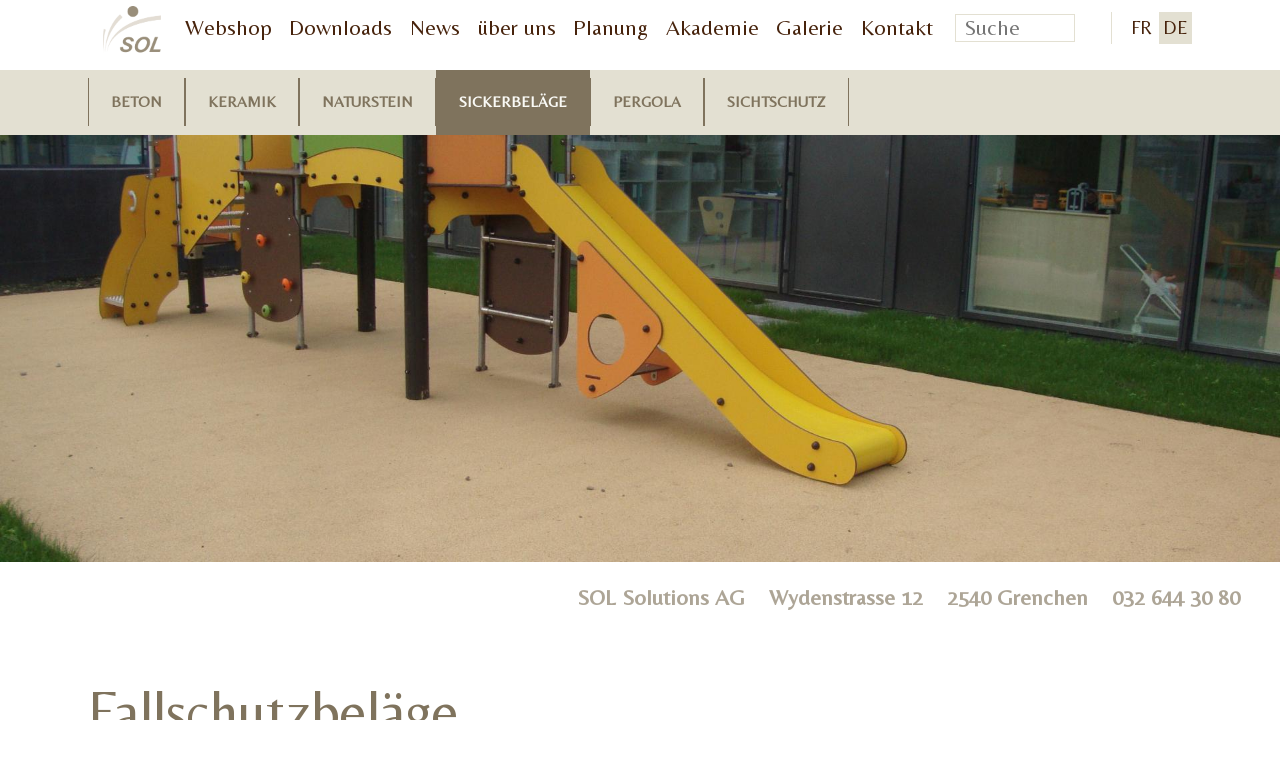

--- FILE ---
content_type: text/html; charset=utf-8
request_url: https://www.solag.ch/de/festkies/fallschutz/
body_size: 6874
content:
<!DOCTYPE html>
<html lang="de" class="pagestatus-init no-js no-weditor scrolled-top page_var0 object-default project-de subdir-festkies navId-265038265038"><head><title>Fallschutz - SOL AG</title><!--
      Diese Seite wurde mit Weblication® CMS erstellt.
      Weblication® ist ein Produkt der Scholl Communications AG in 77694 Kehl.
      Weitere Informationen finden Sie unter https://www.weblication.de bzw. https://scholl.de.
    --><meta name="Description" content="Diese Produkte-Linie beinhaltet Beschichtungen aus Kautschuk für Spielplätze und für stossdämmende und rutschsichere Bereiche. Rutschfester Spielplatzbelag, Fallschutzbelag"/><meta name="Keywords" content="fallschutz, spiel, sol, boden, belag, Kautschuk, spielplätze, rutschfester , spielplatzbelag, grenchen, "/><meta name="Robots" content="index, noodp"/><meta charset="UTF-8" /><meta name="viewport" content="width=device-width, initial-scale=1"/><meta name="Generator" content="Weblication® CMS"/><!--[if IE]><meta http-equiv="x-ua-compatible" content="IE=edge" /><![endif]--><meta name="format-detection" content="telephone=no"/><link rel="icon" href="/global/wGlobal/layout/images/site-icons/favicon.ico"/><link rel="apple-touch-icon" href="/global/wGlobal/layout/images/site-icons/apple-touch-icon-152.png"/><link href="https://fonts.googleapis.com/css?family=Belleza|Forum|Magra|Poiret+One" rel="stylesheet"/> <script>document.documentElement.className = document.documentElement.className.replace('no-js', 'js');wNavidStandard='265038265038';wProjectPath='/de'; </script><link rel="stylesheet" href="/global/wGlobal/layout/styles/optimized/design.css?1722428132"/><script>var wCe = "2b7759";</script> <!-- Google Tag Manager --><script>/*<![CDATA[*/
                 
        
      window.dataLayer = window.dataLayer || [];
      function gtag(){dataLayer.push(arguments);}

      var confirmTypes       = 'yes';
      var confirmBeforeTrack = 'yes';
      var allowLoadExternResources = document.cookie.indexOf('allowLoadExternRessources=1') != -1;
      var allowTracking = document.cookie.indexOf('allowTracking=1') != -1;

      if(confirmBeforeTrack == 'yes' && allowTracking){
        gtag('consent', 'default', {
          'ad_storage': 'denied',
          'ad_user_data': 'denied',
          'ad_personalization': 'denied',
          'analytics_storage': 'denied'
        });
        gtag('consent', 'update', {
          'analytics_storage': 'granted'
        });       
      } else if (allowLoadExternResources && !allowTracking) {
        gtag('consent', 'default', {
          'ad_storage': 'denied',
          'ad_user_data': 'denied',
          'ad_personalization': 'denied',
          'analytics_storage': 'denied'
        });
      }

      if((confirmBeforeTrack == 'yes' && allowTracking) || (allowLoadExternResources && !allowTracking)) {
        window['gaId'] = '';
        if(document.cookie.indexOf('disableGoogleAnalytics=1') != -1){window['ga-disable-' + window['gaId']] = true;}
        (function(w,d,s,l,i){w[l]=w[l]||[];w[l].push({'gtm.start':
        new Date().getTime(),event:'gtm.js'});var f=d.getElementsByTagName(s)[0],
        j=d.createElement(s),dl=l!='dataLayer'?'&l='+l:'';j.async=true;j.src=
        'https://www.googletagmanager.com/gtm.js?id='+i+dl;f.parentNode.insertBefore(j,f);
        })(window,document,'script','dataLayer','GTM-PGWXGM34');
      }
      /*]]>*/</script><!-- End Google Tag Manager --></head><body><noscript><iframe src="//www.googletagmanager.com/ns.html?id=GTM-PGWXGM34" height="0" width="0" style="display:none;visibility:hidden"></iframe></noscript><div id="blockPage"><div id="blockPageInner"><header id="blockHeader"><div id="blockHeaderBefore"><div id="blockHeaderBeforeInner"><div id="languageSelector"><div><a class="lang" href="/fr/revetement-gravier-colle/revetements-antichutes/"><img src="/global/wGlobal/layout/images/flags/fr.svg" alt="Fr" title="Fr"/><span>Fr</span></a><a class="lang current" href="/de/festkies/fallschutz/"><img src="/global/wGlobal/layout/images/flags/de.svg" alt="De" title="De"/><span>De</span></a></div> </div><div id="searchBox"><form id="frmSearch" method="get" action="/de/search/"><div class="searchBoxContainer"><div class="searchBoxLabel"><label for="searchTermGlobal">Suche</label></div><div class="searchBoxElement"><input type="text" class="searchTerm" id="searchTermGlobal" placeholder="Suche" name="searchTerm" value=""/><button id="searchSubmit" title="Suchen">Suchen</button></div></div></form></div><div id="navigationMeta"><ul data-embedmode="embed"><li class=""><a class="" title="" href="https://garten-webshop.ch/" target="_blank">Webshop</a></li><li class=""><a class="" title="" href="/de/downloads.php">Downloads</a></li><li class=""><a class="" title="" href="/de/sol-aktuell/">News</a></li><li class=""><a class="" title="" href="/de/ueber-uns/">über uns</a></li><li class=""><a class="" title="" href="/de/sol-design/Gartengestaltung.php">Planung</a></li><li class=""><a class="" title="" href="/de/sol-akademie/">Akademie</a></li><li class=""><a class="" title="" href="/de/sol-projekte/">Galerie</a></li><li class=""><a class="" title="" href="/de/kontakt/">Kontakt</a></li></ul> </div></div></div><div id="blockHeaderMain"><div id="blockHeaderMainInner"><a id="logo" href="/de/" title="Zur Startseite"><img src="/global/wGlobal/layout/images/Logo-dunkel.png" alt="Logo SOL AG"/></a></div></div><div id="blockHeaderAfter"><div id="blockHeaderAfterInner"><div id="navigationMain"><div id="navigationMainToggler"><div>Navigation</div><div></div></div><nav><ul data-navlevel="1" data-embedmode="embed"><li class="default  display_mobile"><a href="https://garten-webshop.ch" target="_blank">Webshop</a></li><li class="default  display_mobile"><a href="/de/downloads.php">Downloads</a></li><li class="open childs  display_"><a href="/de/beton/">Beton</a><span class="navpointToggler"></span><ul data-navlevel="2"><li class="default  display_"><a href="/de/beton/bodenplatten/">Bodenplatten</a></li><li class="default  display_"><a href="/de/beton/pflastersteine/">Pflastersteine</a></li><li class="default  display_"><a href="/de/beton/mauersteine/">Mauersteine</a></li><li class="default  display_"><a href="/de/beton/wandverkleider/">Wandverkleider</a></li><li class="default  display_"><a href="/de/beton/accessoires/">Accessoires</a></li><li class="default  display_"><a href="/de/beton/innenbereich/">Innenbereich</a></li><li class="default  display_"><a href="/de/beton/hilfsmittel/">Hilfsmittel</a></li><li class="default  display_"><a href="/de/beton/Treppenstufen/">Treppenstufen</a></li></ul></li><li class="open childs  display_"><a href="/de/keramik/">Keramik</a><span class="navpointToggler"></span><ul data-navlevel="2"><li class="default  display_"><a href="/de/keramik/bodenplatten/">Bodenplatten</a></li><li class="default  display_"><a href="/de/keramik/wandverkleider/">Wandverkleider</a></li><li class="default  display_"><a href="/de/keramik/accessoires/">Accessoires</a></li><li class="default  display_"><a href="/de/keramik/hilfsmittel/">Hilfsmittel</a></li><li class="default  display_"><a href="/de/keramik/Treppenstufen/">Treppenstufen</a></li></ul></li><li class="open childs  display_"><a href="/de/naturstein/">Naturstein</a><span class="navpointToggler"></span><ul data-navlevel="2"><li class="default  display_"><a href="/de/naturstein/bodenplatten/">Bodenplatten</a></li><li class="default  display_"><a href="/de/naturstein/pflastersteine/">Pflastersteine</a></li><li class="default  display_"><a href="/de/naturstein/mauersteine/">Mauersteine</a></li><li class="default  display_"><a href="/de/naturstein/wandverkleider/">Wandverkleider</a></li><li class="default  display_"><a href="/de/naturstein/Treppenstufen/">Treppenstufen</a></li><li class="default  display_"><a href="/de/naturstein/accessoires/">Accessoires</a></li><li class="default  display_"><a href="/de/naturstein/sichtschutz/">Sichtschutz</a></li><li class="default  display_"><a href="/de/naturstein/kies-schotter/">Kies, Schotter</a></li><li class="default  display_"><a href="/de/naturstein/hilfsmittel/">Hilfsmittel</a></li></ul></li><li class="open childs descendantSelected  display_"><a href="/de/festkies/">Sickerbeläge</a><span class="navpointToggler open"></span><ul data-navlevel="2"><li class="default  display_"><a href="/de/festkies/festkies/">Festkies</a></li><li class="selected  display_"><a href="/de/festkies/fallschutz/">Fallschutz</a></li><li class="default  display_"><a href="/de/festkies/Draincolor">eingefärbter Sickerbetonbelag</a></li></ul></li><li class="open childs  display_"><a href="/de/pergola/">Pergola</a><span class="navpointToggler"></span><ul data-navlevel="2"><li class="default  display_"><a href="/de/pergola/pergola/">Pergola</a></li><li class="default  display_"><a href="/de/pergola/Carport/">Carport</a></li><li class="default  display_"><a href="https://www.solag.ch/de/pergola/Terrassenueberdachung/">Terrassenüberdachung</a></li></ul></li><li class="childs  display_"><a href="/de/uebersicht/sichtschutz/">Sichtschutz</a></li><li class="default  display_mobile"><a href="/de/sol-projekte/">Galerie</a></li><li class="default  display_mobile"><a href="/de/kontakt/">Kontakt</a></li><li class="default  display_mobile"><a href="/de/oeffnungszeiten/">Öffnungszeiten</a></li><li class="default  display_mobile"><a href="/de/sol-aktuell/">SOL Aktuell</a></li><li class="default  display_mobile"><a href="/de/ueber-uns/">Über uns</a></li><li class="default  display_mobile"><a href="/de/sol-akademie/">Akademie</a></li></ul><div id="megaDropdown"></div></nav></div></div></div></header><div id="blockBody"><div id="blockBodyBefore"><div id="blockBodyBeforeInner"><div class="elementIncludeContentPage" id="pageContent3"><!--CONTENT:START--><div class="elementSection elementSection_var10000  elementSectionPadding_var10 elementSectionMargin_var10 elementSectionInnerWidth_var100" id="Banner"><div class="sectionInner"> <div class="elementPicture elementPicture_var10002 elementPictureAspectRatio_var30 elementPictureSize_var0 elementPictureBorder_var0 elementPictureTitle_var0 elementPicturePosition_var0 elementPictureTarget_var0 elementPictureQuality_var80"> <figure><picture title="SOL - Fallschutz" class="picture" data-rwid="ef6ce2712ffd82fdba2b4acd363a2d0b"><source media="(min-width: 1200px)" srcset="/media/img/produkte/Festkies/JEUX/weblication/wThumbnails/549a3c4c-4ae1949f@1920w.JPG 1920w, /media/img/produkte/Festkies/JEUX/weblication/wThumbnails/549a3c4c-4ae1949f@2500w2x.JPG 2500w" sizes="1920px" type="image/jpeg"/><source media="(min-width: 992px)" srcset="/media/img/produkte/Festkies/JEUX/weblication/wThumbnails/549a3c4c-4ae1949f@1199w.JPG 1199w, /media/img/produkte/Festkies/JEUX/weblication/wThumbnails/549a3c4c-4ae1949f@2398w2x.JPG 2398w" sizes="1199px" type="image/jpeg"/><source media="(min-width: 768px)" srcset="/media/img/produkte/Festkies/JEUX/weblication/wThumbnails/549a3c4c-4ae1949f@991w.JPG 991w, /media/img/produkte/Festkies/JEUX/weblication/wThumbnails/549a3c4c-4ae1949f@1982w2x.JPG 1982w" sizes="991px" type="image/jpeg"/><source media="(min-width: 544px)" srcset="/media/img/produkte/Festkies/JEUX/weblication/wThumbnails/4d595aa3-4ae1949f@767w.JPG 767w, /media/img/produkte/Festkies/JEUX/weblication/wThumbnails/4d595aa3-4ae1949f@1534w2x.JPG 1534w" sizes="767px" type="image/jpeg"/><source media="(min-width: 480px)" srcset="/media/img/produkte/Festkies/JEUX/weblication/wThumbnails/4d595aa3-4ae1949f@543w.JPG 543w, /media/img/produkte/Festkies/JEUX/weblication/wThumbnails/4d595aa3-4ae1949f@1086w2x.JPG 1086w" sizes="543px" type="image/jpeg"/><source media="(max-width: 479px)" srcset="/media/img/produkte/Festkies/JEUX/weblication/wThumbnails/4d595aa3-4ae1949f@479w.JPG 479w, /media/img/produkte/Festkies/JEUX/weblication/wThumbnails/4d595aa3-4ae1949f@958w2x.JPG 958w" sizes="479px" type="image/jpeg"/><img data-wd="1920" src="/media/img/produkte/Festkies/JEUX/weblication/wThumbnails/549a3c4c-4ae1949f@1920w.JPG" alt="SOL - Fallschutz"/></picture></figure></div> </div></div> <!--CONTENT:STOP--></div><div class="elementSection elementSection_var0  elementSectionPadding_var10 elementSectionMargin_var10 elementSectionInnerWidth_var0"><div class="sectionInner"> <div class="elementText elementText_var10000 elementTextListStyle_var0"><p>SOL Solutions AG    Wydenstrasse 12    2540 Grenchen    <a href="tel:0326443080" class="phone">032 644 30 80</a><br/></p> </div></div></div> </div></div><div id="blockBodyInner"><div id="blockMain"><div id="blockMainInner"><div id="blockContent"><div id="blockContentInner"><!--CONTENT:START--><div class="elementSection elementSection_var0  elementSectionPadding_var0 elementSectionMargin_var0 elementSectionInnerWidth_var0"><div class="sectionInner"> <div class="elementHeadline elementHeadline_var0 elementHeadlineLevel_varauto" id="anchor_8ef60761_Fallschutzbelaege"><h1>Fallschutzbeläge</h1></div> <div class="elementText elementText_var0 elementTextListStyle_var0"><p>Diese Produkte-Linie beinhaltet Beschichtungen aus <strong>Kautschuk oder Kork für Spielplätze und KiTas</strong> und für stossdämmende und rutschsichere Gehwege beispielsweise für Betagten- und Demenzheime. </p><p>Dies sind die Gründe welche Überzeugen:</p> </div><div class="elementText elementText_var0 elementTextListStyle_var0"><ul class="alignJustify" type="disc"><li>Stossdämmend</li><li>Angenehmes Gehgefühl</li><li>Schützt vor Verletzungen</li><li>Schützt vor Lärm beim Begehen</li><li>Fallschutzbelag (elastisch und stossdämmend)</li><li>Gemäss Norm DIN EN 1177https://www.solag.ch/de/kontakt/index.php</li><li>Rutschfester Spielplatzbelag</li></ul><p><br/></p> </div><div class="elementButton elementButtonFilemanager"><div class="clearBoth"> </div></div><div class="elementStandard elementContent elementContainerStandard elementContainerStandard_var0 elementContainerStandardColumns elementContainerStandardColumns2 elementContainerStandardColumns_var7030 elementContainerStandardPadding_var0"><div class="col col1"><div><div class="elementLink elementLink_var10"><a href="https://www.solag.ch/de/kontakt/" class="" target="box"><span>Unverbindliche Offerte anfordern</span></a> </div><div class="elementVideo elementVideoExternal"><div id="video-a5730537"><script>containerVideoID = "video-a5730537";function startVideo_a5730537(autoplay){containerVideoID = "video-a5730537";videoSrc = "https://www.youtube-nocookie.com/embed/Qn2n96fogZA?wmode=opaque&amp;modestbranding=1&amp;showinfo=0&amp;rel=0&amp;autoplay=" + (autoplay ? "1" : "0");elementVideo = document.createElement("iframe");elementVideo.src = videoSrc;elementVideo.setAttribute("allowfullscreen", "allowfullscreen");document.getElementById(containerVideoID).appendChild(elementVideo);}videoSrc = "https://www.youtube-nocookie.com/embed/Qn2n96fogZA?wmode=opaque&amp;modestbranding=1&amp;showinfo=0&amp;rel=0";startVideo_a5730537()</script> </div></div></div></div><div class="col col2"><div></div></div></div><div class="elementHeadline elementHeadline_var0 elementHeadlineLevel_varauto" id="anchor_100cf2fa_Dokumentationen-zum-Downloaden"><h2>Dokumentationen zum Downloaden</h2></div> <div class="elementStandard elementContent elementContainerStandard elementContainerStandard_var0 elementContainerStandardColumns elementContainerStandardColumns3 elementContainerStandardColumns_var333333 elementContainerStandardPadding_var0"><div class="col col1"><div><div class="elementLink elementLink_var50"><a href="/media/docs/demo/SOL-Akademie/2024/Schulungsdokumente/stossdaemmende-Belaege-Fachseminar-DE2024.pdf" class="pdf" target="_blank"><span>stossdämende Bodenbeläge</span></a> </div></div></div><div class="col col2"><div><div class="elementLink elementLink_var50"><a href="/media/docs/demo/Dokus/2023/SOL-Festkies-DE-2023-END-mail.pdf" class="pdf"><span>Kautschuk Bodenbeläge </span></a> </div></div></div><div class="col col3"><div><div class="elementLink elementLink_var50"><a href="/media/docs/demo/Preisliste/2025/SOL-Preisliste_2025_DE_mail.pdf" class="pdf"><span>Preisliste 2025</span></a> </div></div></div></div><div class="elementStandard elementContent elementList elementList-default elementList-default_var30" id="list_f7f24189"><ul data-welid="" class="listDefault listDefault_var30  listDefaultDate_var0 listDefaultTitle_var20 listDefaultDescription_var20 listDefaultThumbnail_varnone listDefaultBorder_varnone listDefaultLink_var0 listDefaultCols_var102 listGroup-content1 listEntries3"><li class="listEntry clickable listEntryObject-produkt listEntryObject-produkt_var" onclick="wOpenURL(this.getAttribute('data-url'), this.getAttribute('data-target'), this);return false;" data-url="/de/produkte/Resineo-Ecoflex.php" data-headlinefirstletter="E"><div class="listEntryInner"><div class="listEntryThumbnail"><picture data-rwid="1ed1fcc4dbc79e01f7cb9484b54defc7"><source media="(min-width: 1200px)" srcset="/media/img/galleries/gallery/2024/weblication/wThumbnails/f825ecd6-f5a2cb1b@589w.jpg 589w, /media/img/galleries/gallery/2024/weblication/wThumbnails/f825ecd6-f5a2cb1b@1178w2x.jpg 1178w" sizes="589px" type="image/jpeg"/><source media="(min-width: 992px)" srcset="/media/img/galleries/gallery/2024/weblication/wThumbnails/f825ecd6-f5a2cb1b@501w.jpg 501w, /media/img/galleries/gallery/2024/weblication/wThumbnails/f825ecd6-f5a2cb1b@1002w2x.jpg 1002w" sizes="501px" type="image/jpeg"/><source media="(min-width: 768px)" srcset="/media/img/galleries/gallery/2024/weblication/wThumbnails/f825ecd6-f5a2cb1b@397w.jpg 397w, /media/img/galleries/gallery/2024/weblication/wThumbnails/f825ecd6-f5a2cb1b@794w2x.jpg 794w" sizes="397px" type="image/jpeg"/><source media="(min-width: 544px)" srcset="/media/img/galleries/gallery/2024/weblication/wThumbnails/f825ecd6-f5a2cb1b@679w.jpg 679w, /media/img/galleries/gallery/2024/weblication/wThumbnails/f825ecd6-f5a2cb1b@1358w2x.jpg 1358w" sizes="679px" type="image/jpeg"/><source media="(min-width: 480px)" srcset="/media/img/galleries/gallery/2024/weblication/wThumbnails/f825ecd6-f5a2cb1b@499w.jpg 499w, /media/img/galleries/gallery/2024/weblication/wThumbnails/f825ecd6-f5a2cb1b@998w2x.jpg 998w" sizes="499px" type="image/jpeg"/><source media="(max-width: 479px)" srcset="/media/img/galleries/gallery/2024/weblication/wThumbnails/f825ecd6-f5a2cb1b@435w.jpg 435w, /media/img/galleries/gallery/2024/weblication/wThumbnails/f825ecd6-f5a2cb1b@870w2x.jpg 870w" sizes="435px" type="image/jpeg"/><img data-wd="679" src="/media/img/galleries/gallery/2024/weblication/wThumbnails/f825ecd6-f5a2cb1b@679w.jpg" alt="ECO FLEX"/></picture></div><div class="listEntryLayer"><h3 class="listEntryTitle"><a href="/de/produkte/Resineo-Ecoflex.php">ECO FLEX</a></h3></div></div></li><li class="listEntry clickable listEntryObject-produkt listEntryObject-produkt_var" onclick="wOpenURL(this.getAttribute('data-url'), this.getAttribute('data-target'), this);return false;" data-url="/de/produkte/Fallschutz-Bodenbelag-CONFORT.php" data-headlinefirstletter="F"><div class="listEntryInner"><div class="listEntryThumbnail"><picture data-rwid="1ed1fcc4dbc79e01f7cb9484b54defc7"><source media="(min-width: 1200px)" srcset="/media/img/produkte/Festkies/CONFORT/weblication/wThumbnails/4ba21b5d-f5a2cb1b@589w.jpg 589w, /media/img/produkte/Festkies/CONFORT/weblication/wThumbnails/4ba21b5d-f5a2cb1b@1178w2x.jpg 1178w" sizes="589px" type="image/jpeg"/><source media="(min-width: 992px)" srcset="/media/img/produkte/Festkies/CONFORT/weblication/wThumbnails/4ba21b5d-f5a2cb1b@501w.jpg 501w, /media/img/produkte/Festkies/CONFORT/weblication/wThumbnails/4ba21b5d-f5a2cb1b@1002w2x.jpg 1002w" sizes="501px" type="image/jpeg"/><source media="(min-width: 768px)" srcset="/media/img/produkte/Festkies/CONFORT/weblication/wThumbnails/4ba21b5d-f5a2cb1b@397w.jpg 397w, /media/img/produkte/Festkies/CONFORT/weblication/wThumbnails/4ba21b5d-f5a2cb1b@794w2x.jpg 794w" sizes="397px" type="image/jpeg"/><source media="(min-width: 544px)" srcset="/media/img/produkte/Festkies/CONFORT/weblication/wThumbnails/4ba21b5d-f5a2cb1b@679w.jpg 679w, /media/img/produkte/Festkies/CONFORT/weblication/wThumbnails/4ba21b5d-f5a2cb1b@1358w2x.jpg 1358w" sizes="679px" type="image/jpeg"/><source media="(min-width: 480px)" srcset="/media/img/produkte/Festkies/CONFORT/weblication/wThumbnails/4ba21b5d-f5a2cb1b@499w.jpg 499w, /media/img/produkte/Festkies/CONFORT/weblication/wThumbnails/4ba21b5d-f5a2cb1b@998w2x.jpg 998w" sizes="499px" type="image/jpeg"/><source media="(max-width: 479px)" srcset="/media/img/produkte/Festkies/CONFORT/weblication/wThumbnails/4ba21b5d-f5a2cb1b@435w.jpg 435w, /media/img/produkte/Festkies/CONFORT/weblication/wThumbnails/4ba21b5d-f5a2cb1b@870w2x.jpg 870w" sizes="435px" type="image/jpeg"/><img data-wd="679" src="/media/img/produkte/Festkies/CONFORT/weblication/wThumbnails/4ba21b5d-f5a2cb1b@679w.jpg" alt="FALLSCHUTZ CONFORT"/></picture></div><div class="listEntryLayer"><h3 class="listEntryTitle"><a href="/de/produkte/Fallschutz-Bodenbelag-CONFORT.php">FALLSCHUTZ CONFORT</a></h3></div></div></li><li class="listEntry clickable listEntryObject-produkt listEntryObject-produkt_var" onclick="wOpenURL(this.getAttribute('data-url'), this.getAttribute('data-target'), this);return false;" data-url="/de/produkte/Fallschutz.php" data-headlinefirstletter="K"><div class="listEntryInner"><div class="listEntryThumbnail"><picture data-rwid="1ed1fcc4dbc79e01f7cb9484b54defc7"><source media="(min-width: 1200px)" srcset="/media/img/produkte/Festkies/JEUX/weblication/wThumbnails/34a16238-f5a2cb1b@589w.JPG 589w, /media/img/produkte/Festkies/JEUX/weblication/wThumbnails/34a16238-f5a2cb1b@1178w2x.JPG 1178w" sizes="589px" type="image/jpeg"/><source media="(min-width: 992px)" srcset="/media/img/produkte/Festkies/JEUX/weblication/wThumbnails/34a16238-f5a2cb1b@501w.JPG 501w, /media/img/produkte/Festkies/JEUX/weblication/wThumbnails/34a16238-f5a2cb1b@1002w2x.JPG 1002w" sizes="501px" type="image/jpeg"/><source media="(min-width: 768px)" srcset="/media/img/produkte/Festkies/JEUX/weblication/wThumbnails/34a16238-f5a2cb1b@397w.JPG 397w, /media/img/produkte/Festkies/JEUX/weblication/wThumbnails/34a16238-f5a2cb1b@794w2x.JPG 794w" sizes="397px" type="image/jpeg"/><source media="(min-width: 544px)" srcset="/media/img/produkte/Festkies/JEUX/weblication/wThumbnails/34a16238-f5a2cb1b@679w.JPG 679w, /media/img/produkte/Festkies/JEUX/weblication/wThumbnails/34a16238-f5a2cb1b@1358w2x.JPG 1358w" sizes="679px" type="image/jpeg"/><source media="(min-width: 480px)" srcset="/media/img/produkte/Festkies/JEUX/weblication/wThumbnails/34a16238-f5a2cb1b@499w.JPG 499w, /media/img/produkte/Festkies/JEUX/weblication/wThumbnails/34a16238-f5a2cb1b@998w2x.JPG 998w" sizes="499px" type="image/jpeg"/><source media="(max-width: 479px)" srcset="/media/img/produkte/Festkies/JEUX/weblication/wThumbnails/34a16238-f5a2cb1b@435w.JPG 435w, /media/img/produkte/Festkies/JEUX/weblication/wThumbnails/34a16238-f5a2cb1b@870w2x.JPG 870w" sizes="435px" type="image/jpeg"/><img data-wd="679" src="/media/img/produkte/Festkies/JEUX/weblication/wThumbnails/34a16238-f5a2cb1b@679w.JPG" alt="KAUTSCHUK FALLSCHUTZ"/></picture></div><div class="listEntryLayer"><h3 class="listEntryTitle"><a href="/de/produkte/Fallschutz.php">KAUTSCHUK FALLSCHUTZ</a></h3></div></div></li></ul></div><div class="elementLink elementLink_var10"><a href="https://www.solag.ch/de/kontakt/" class="" target="box"><span>Unverbindliche Offerte anfordern</span></a> </div><div class="elementLink elementLink_var50"><a href="tel:0326443080" class="phone"><span>Tel. 032 644 30 80</span></a> </div></div></div> <!--CONTENT:STOP--><div id="blockAfter"><div id="blockAfterInner"><!--CONTENT:START--><div id="areaContent6Include" class="elementincludeContentCurrentObject"><div id="beButtonEditContent6Includes"></div></div><!--CONTENT:STOP--></div></div></div></div></div></div></div></div><footer id="blockFooter"><div id="blockFooterInner"><div id="ccr_a7232f47" class="conditionalContainer hideIfViewport hideIfViewport_xs_max"><div class="elementSection elementSection_var80  isDarkBackground iconsInvers elementSectionBackgroundColor_var60" id="Fussbereich-Desktop"><div class="sectionInner"> <div class="elementStandard elementContent elementContainerStandard elementContainerStandard_var0 elementContainerStandardColumns elementContainerStandardColumns2 elementContainerStandardColumns_var5050 elementContainerStandardPadding_var0"><div class="col col1"><div><div class="elementStandard elementContent elementContainerStandard elementContainerStandard_var0 elementContainerStandardColumns elementContainerStandardColumns2 elementContainerStandardColumns_var5050 elementContainerStandardPadding_var0"><div class="col col1"><div><div class="elementLink elementLink_var0 elementLinkPosition_var0"><a href="/de/impressum/" class=""><span>Impressum</span></a> </div><div class="elementLink elementLink_var0 elementLinkPosition_var0"><a href="/de/datenschutz/" class=""><span>Disclaimer</span></a> </div></div></div><div class="col col2"><div><div class="elementLink elementLink_var0 elementLinkPosition_var0"><a href="/de/kontakt/" class=""><span>Kontakt</span></a> </div><div class="elementLink elementLink_var0 elementLinkPosition_var0"><a href="/de/oeffnungszeiten/" class=""><span>Öffnungszeiten</span></a> </div></div></div></div></div></div><div class="col col2"><div><div class="elementText elementText_var0 elementTextListStyle_var0"><p>SOL Solutions AG      Wydenstrasse 12      2540 Grenchen      <br/></p><p><a href="tel:0326443080" class="phone">T 032 644 30 80</a>         <a href="#wEmpty" class="wpst" onclick="wsmn('uhgccskekdgng*pnloy:zpsysaow:iefljnfi!c');return false;"><span class="wmd5"></span>nf<span class="wmd3"></span>(<span class="wmd7"></span>)s<span class="wmd3"></span>l<span class="wmd1"></span>g<span class="wmd6"></span>ch</a><br/></p> </div></div></div></div></div></div> </div><div id="ccr_e26c0c0b" class="conditionalContainer hideIfViewport hideIfViewport_xs_min"><div class="elementSection elementSection_var80  isDarkBackground iconsInvers elementSectionBackgroundColor_var60" id="Fussbereich-Mobile"><div class="sectionInner"> <div class="elementStandard elementContent elementContainerStandard elementContainerStandard_var0 elementContainerStandardColumns elementContainerStandardColumns2 elementContainerStandardColumns_var5050 elementContainerStandardPadding_var0"><div class="col col1"><div><div class="elementStandard elementContent elementContainerStandard elementContainerStandard_var0 elementContainerStandardColumns elementContainerStandardColumns2 elementContainerStandardColumns_var5050 elementContainerStandardPadding_var0"><div class="col col1"><div><div class="elementLink elementLink_var0 elementLinkPosition_var0"><a href="/de/impressum/" class=""><span>Impressum</span></a> </div><div class="elementLink elementLink_var0 elementLinkPosition_var0"><a href="/de/datenschutz/" class=""><span>Disclaimer</span></a> </div></div></div><div class="col col2"><div><div class="elementLink elementLink_var0 elementLinkPosition_var0"><a href="/de/kontakt/" class=""><span>Kontakt</span></a> </div><div class="elementLink elementLink_var0 elementLinkPosition_var0"><a href="/de/oeffnungszeiten/" class=""><span>Öffnungszeiten</span></a> </div></div></div></div></div></div><div class="col col2"><div><div class="elementText elementText_var0 elementTextListStyle_var0"><p>SOL Solutions AG<br/>Wydenstrasse 12<br/>2540 Grenchen      </p><p><a href="tel:0326443080" class="phone">T 032 644 30 80 </a>              </p><p class="hasOnlyATag"><a href="#wEmpty" class="wpst" onclick="wsmn('ihsecjveaugrk*pklqh:wwsdfabb:wjfjunmd!g');return false;"><span class="wmd5"></span>nf<span class="wmd3"></span><span class="wmd7"></span>s<span class="wmd3"></span>l<span class="wmd1"></span>g<span class="wmd6"></span>ch</a></p> </div></div></div></div></div></div> </div></div></footer></div></div><div id="cookieNotice" class="confirmBeforeLoadExternRessources  blockPage"><div id="cookieNoticeInner"><div><div id="cookieNoticeCloser" onclick="closeCookieNotice()"></div><div class="elementSection elementSection_var0  elementSectionPadding_var20 elementSectionMargin_var0 elementSectionInnerWidth_var100 elementSectionBackgroundColor_var0"><div class="sectionInner"> <div class="elementText elementText_var0 elementTextListStyle_var0"><h3>Datenschutzhinweis</h3><p>Diese Webseite nutzt externe Komponenten, welche dazu genutzt werden können, 
Daten über Ihr Verhalten zu sammeln. </p> </div><div id="cookieNoticeSelection"><div class="cookieNoticeSelectionEntry cookieNoticeSelectionEntryEssential"><strong>Notwendige Cookies werden immer geladen</strong></div><div class="cookieNoticeSelectionEntry"><input onchange="wUpdatePrivacybuttons()" type="checkbox" checked="checked" id="cookiesTracking" value="1"/><label for="cookiesTracking">Analyse-/Marketing Cookies</label></div><div class="cookieNoticeSelectionEntry"><input onchange="wUpdatePrivacybuttons()" type="checkbox" id="loadExternRessources" value="1"/><label for="loadExternRessources">Externe Komponenten laden</label></div></div><div id="cookieNoticePrivacyDetails"><a class="box" href="/de/datenschutz/">Details anzeigen</a></div><button id="cookieNoticeAcceptCloser" onclick="document.getElementById('cookiesTracking').checked='true';document.getElementById('loadExternRessources').checked='true';wSavePrivacysettings()">Alles erlauben</button><button id="cookieNoticeDeclineCloser" onclick="wSavePrivacysettings();">Alles ablehnen</button><button id="cookieNoticeAsDefinedCloser" onclick="wSavePrivacysettings();" style="display:none">Erlauben wie ausgewählt</button><!--
<div id="containerRememberDataSecurityPreferences"><input type="checkbox" id="rememberDataSecurityPreferences" value="1"/><label for="rememberDataSecurityPreferences">Diese Auswahl 30 Tage merken</label></div>
--><script>
  /*<![CDATA[*/

  if(document.cookie.indexOf('allowTracking=1') != -1){
    document.getElementById('cookiesTracking').checked = true;
  }

  if(document.cookie.indexOf('allowLoadExternRessources=1') != -1){
    document.getElementById('loadExternRessources').checked = true;    
  }

  wUpdatePrivacybuttons = function(){
    if(document.getElementById('cookiesTracking').checked || document.getElementById('loadExternRessources').checked){
      document.getElementById('cookieNoticeDeclineCloser').style.display = 'none';
      document.getElementById('cookieNoticeAsDefinedCloser').style.display = 'inline-block';
    }
    else{
      document.getElementById('cookieNoticeDeclineCloser').style.display = 'inline-block';
      document.getElementById('cookieNoticeAsDefinedCloser').style.display = 'none';
    }
  }

  wSavePrivacysettings = function(){

    var expires = !document.getElementById('rememberDataSecurityPreferences') || document.getElementById('rememberDataSecurityPreferences').checked ? ';expires='+(new Date(new Date().getTime() + 30 * 1000 * 60 * 60 * 24).toGMTString()) : '';
    if(jQuery('#bePanel').length != 0 && jQuery('#cookieNotice .elementInfo').length != 0){
      expires = '';
    }

    var allowTracking = document.getElementById('cookiesTracking').checked;
    var allowLoadExternRessources = document.getElementById('loadExternRessources').checked;

    document.cookie = 'allowTracking=' + (allowTracking ? '1' : '0') + ';path=/'+expires+';sameSite=lax';
    document.cookie = 'allowLoadExternRessources=' + (allowLoadExternRessources ? '1' : '0') + ';path=/'+expires+';sameSite=lax';
    document.cookie = 'hideCookieNotice'+(typeof(wCookieNoticeVar) != 'undefined' ? wCookieNoticeVar : '')+'=1;path=/'+expires+';sameSite=lax';

    if(!allowTracking){
      var domainMain = location.hostname.replace(/^.*\.([^\.]+\.\w+)$/, '$1');
      document.cookie = '_ga=;path=/;domain='+domainMain+';expires=Thu, 01 Jan 1970 00:00:01 GMT;sameSite=lax';
      document.cookie = '_gat=;path=/;domain='+domainMain+';expires=Thu, 01 Jan 1970 00:00:01 GMT;sameSite=lax';
      document.cookie = '_gid=;path=/;domain='+domainMain+';expires=Thu, 01 Jan 1970 00:00:01 GMT;sameSite=lax';
    }

    jQuery('#cookieNotice').slideUp();

    if(typeof wOnAfterSetPrivacysetting == 'function'){
      wOnAfterSetPrivacysetting();
    }

    if(allowLoadExternRessources){
      if(typeof wOnAfterAcceptExternalRessources == 'function'){
        wOnAfterAcceptExternalRessources();
      }
      else{
        if(wUiTmp['wHasWa']){wDisableWaNextReqest();}
        document.location.reload(true);
      }
    }
    else{
      if(typeof wOnAfterDeclineExternalRessources == 'function'){
        wOnAfterDeclineExternalRessources();
      }
    }

    if(allowTracking){
      if(wUiTmp['wHasWa']){wDisableWaNextReqest();}
      document.location.reload(true);
    }
  };

  wUpdatePrivacybuttons();
  /*]]>*/
</script> </div></div> </div></div></div><script>var wCe = "2b7759";</script><script src="/global/wGlobal/layout/scripts/optimized/3bef6d3e751f099a9274b23c533acc11.js?240731141532"></script></body></html>


--- FILE ---
content_type: text/html; charset=utf-8
request_url: https://www.youtube-nocookie.com/embed/Qn2n96fogZA?wmode=opaque&amp;modestbranding=1&amp;showinfo=0&amp;rel=0&amp;autoplay=0
body_size: 70679
content:
<!DOCTYPE html><html lang="en" dir="ltr" data-cast-api-enabled="true"><head><meta name="viewport" content="width=device-width, initial-scale=1"><script nonce="9sAzlCXNa52Ym5NJpL_Itg">if ('undefined' == typeof Symbol || 'undefined' == typeof Symbol.iterator) {delete Array.prototype.entries;}</script><style name="www-roboto" nonce="pTDmWOCnR7RX74xdUvgi2w">@font-face{font-family:'Roboto';font-style:normal;font-weight:400;font-stretch:100%;src:url(//fonts.gstatic.com/s/roboto/v48/KFO7CnqEu92Fr1ME7kSn66aGLdTylUAMa3GUBHMdazTgWw.woff2)format('woff2');unicode-range:U+0460-052F,U+1C80-1C8A,U+20B4,U+2DE0-2DFF,U+A640-A69F,U+FE2E-FE2F;}@font-face{font-family:'Roboto';font-style:normal;font-weight:400;font-stretch:100%;src:url(//fonts.gstatic.com/s/roboto/v48/KFO7CnqEu92Fr1ME7kSn66aGLdTylUAMa3iUBHMdazTgWw.woff2)format('woff2');unicode-range:U+0301,U+0400-045F,U+0490-0491,U+04B0-04B1,U+2116;}@font-face{font-family:'Roboto';font-style:normal;font-weight:400;font-stretch:100%;src:url(//fonts.gstatic.com/s/roboto/v48/KFO7CnqEu92Fr1ME7kSn66aGLdTylUAMa3CUBHMdazTgWw.woff2)format('woff2');unicode-range:U+1F00-1FFF;}@font-face{font-family:'Roboto';font-style:normal;font-weight:400;font-stretch:100%;src:url(//fonts.gstatic.com/s/roboto/v48/KFO7CnqEu92Fr1ME7kSn66aGLdTylUAMa3-UBHMdazTgWw.woff2)format('woff2');unicode-range:U+0370-0377,U+037A-037F,U+0384-038A,U+038C,U+038E-03A1,U+03A3-03FF;}@font-face{font-family:'Roboto';font-style:normal;font-weight:400;font-stretch:100%;src:url(//fonts.gstatic.com/s/roboto/v48/KFO7CnqEu92Fr1ME7kSn66aGLdTylUAMawCUBHMdazTgWw.woff2)format('woff2');unicode-range:U+0302-0303,U+0305,U+0307-0308,U+0310,U+0312,U+0315,U+031A,U+0326-0327,U+032C,U+032F-0330,U+0332-0333,U+0338,U+033A,U+0346,U+034D,U+0391-03A1,U+03A3-03A9,U+03B1-03C9,U+03D1,U+03D5-03D6,U+03F0-03F1,U+03F4-03F5,U+2016-2017,U+2034-2038,U+203C,U+2040,U+2043,U+2047,U+2050,U+2057,U+205F,U+2070-2071,U+2074-208E,U+2090-209C,U+20D0-20DC,U+20E1,U+20E5-20EF,U+2100-2112,U+2114-2115,U+2117-2121,U+2123-214F,U+2190,U+2192,U+2194-21AE,U+21B0-21E5,U+21F1-21F2,U+21F4-2211,U+2213-2214,U+2216-22FF,U+2308-230B,U+2310,U+2319,U+231C-2321,U+2336-237A,U+237C,U+2395,U+239B-23B7,U+23D0,U+23DC-23E1,U+2474-2475,U+25AF,U+25B3,U+25B7,U+25BD,U+25C1,U+25CA,U+25CC,U+25FB,U+266D-266F,U+27C0-27FF,U+2900-2AFF,U+2B0E-2B11,U+2B30-2B4C,U+2BFE,U+3030,U+FF5B,U+FF5D,U+1D400-1D7FF,U+1EE00-1EEFF;}@font-face{font-family:'Roboto';font-style:normal;font-weight:400;font-stretch:100%;src:url(//fonts.gstatic.com/s/roboto/v48/KFO7CnqEu92Fr1ME7kSn66aGLdTylUAMaxKUBHMdazTgWw.woff2)format('woff2');unicode-range:U+0001-000C,U+000E-001F,U+007F-009F,U+20DD-20E0,U+20E2-20E4,U+2150-218F,U+2190,U+2192,U+2194-2199,U+21AF,U+21E6-21F0,U+21F3,U+2218-2219,U+2299,U+22C4-22C6,U+2300-243F,U+2440-244A,U+2460-24FF,U+25A0-27BF,U+2800-28FF,U+2921-2922,U+2981,U+29BF,U+29EB,U+2B00-2BFF,U+4DC0-4DFF,U+FFF9-FFFB,U+10140-1018E,U+10190-1019C,U+101A0,U+101D0-101FD,U+102E0-102FB,U+10E60-10E7E,U+1D2C0-1D2D3,U+1D2E0-1D37F,U+1F000-1F0FF,U+1F100-1F1AD,U+1F1E6-1F1FF,U+1F30D-1F30F,U+1F315,U+1F31C,U+1F31E,U+1F320-1F32C,U+1F336,U+1F378,U+1F37D,U+1F382,U+1F393-1F39F,U+1F3A7-1F3A8,U+1F3AC-1F3AF,U+1F3C2,U+1F3C4-1F3C6,U+1F3CA-1F3CE,U+1F3D4-1F3E0,U+1F3ED,U+1F3F1-1F3F3,U+1F3F5-1F3F7,U+1F408,U+1F415,U+1F41F,U+1F426,U+1F43F,U+1F441-1F442,U+1F444,U+1F446-1F449,U+1F44C-1F44E,U+1F453,U+1F46A,U+1F47D,U+1F4A3,U+1F4B0,U+1F4B3,U+1F4B9,U+1F4BB,U+1F4BF,U+1F4C8-1F4CB,U+1F4D6,U+1F4DA,U+1F4DF,U+1F4E3-1F4E6,U+1F4EA-1F4ED,U+1F4F7,U+1F4F9-1F4FB,U+1F4FD-1F4FE,U+1F503,U+1F507-1F50B,U+1F50D,U+1F512-1F513,U+1F53E-1F54A,U+1F54F-1F5FA,U+1F610,U+1F650-1F67F,U+1F687,U+1F68D,U+1F691,U+1F694,U+1F698,U+1F6AD,U+1F6B2,U+1F6B9-1F6BA,U+1F6BC,U+1F6C6-1F6CF,U+1F6D3-1F6D7,U+1F6E0-1F6EA,U+1F6F0-1F6F3,U+1F6F7-1F6FC,U+1F700-1F7FF,U+1F800-1F80B,U+1F810-1F847,U+1F850-1F859,U+1F860-1F887,U+1F890-1F8AD,U+1F8B0-1F8BB,U+1F8C0-1F8C1,U+1F900-1F90B,U+1F93B,U+1F946,U+1F984,U+1F996,U+1F9E9,U+1FA00-1FA6F,U+1FA70-1FA7C,U+1FA80-1FA89,U+1FA8F-1FAC6,U+1FACE-1FADC,U+1FADF-1FAE9,U+1FAF0-1FAF8,U+1FB00-1FBFF;}@font-face{font-family:'Roboto';font-style:normal;font-weight:400;font-stretch:100%;src:url(//fonts.gstatic.com/s/roboto/v48/KFO7CnqEu92Fr1ME7kSn66aGLdTylUAMa3OUBHMdazTgWw.woff2)format('woff2');unicode-range:U+0102-0103,U+0110-0111,U+0128-0129,U+0168-0169,U+01A0-01A1,U+01AF-01B0,U+0300-0301,U+0303-0304,U+0308-0309,U+0323,U+0329,U+1EA0-1EF9,U+20AB;}@font-face{font-family:'Roboto';font-style:normal;font-weight:400;font-stretch:100%;src:url(//fonts.gstatic.com/s/roboto/v48/KFO7CnqEu92Fr1ME7kSn66aGLdTylUAMa3KUBHMdazTgWw.woff2)format('woff2');unicode-range:U+0100-02BA,U+02BD-02C5,U+02C7-02CC,U+02CE-02D7,U+02DD-02FF,U+0304,U+0308,U+0329,U+1D00-1DBF,U+1E00-1E9F,U+1EF2-1EFF,U+2020,U+20A0-20AB,U+20AD-20C0,U+2113,U+2C60-2C7F,U+A720-A7FF;}@font-face{font-family:'Roboto';font-style:normal;font-weight:400;font-stretch:100%;src:url(//fonts.gstatic.com/s/roboto/v48/KFO7CnqEu92Fr1ME7kSn66aGLdTylUAMa3yUBHMdazQ.woff2)format('woff2');unicode-range:U+0000-00FF,U+0131,U+0152-0153,U+02BB-02BC,U+02C6,U+02DA,U+02DC,U+0304,U+0308,U+0329,U+2000-206F,U+20AC,U+2122,U+2191,U+2193,U+2212,U+2215,U+FEFF,U+FFFD;}@font-face{font-family:'Roboto';font-style:normal;font-weight:500;font-stretch:100%;src:url(//fonts.gstatic.com/s/roboto/v48/KFO7CnqEu92Fr1ME7kSn66aGLdTylUAMa3GUBHMdazTgWw.woff2)format('woff2');unicode-range:U+0460-052F,U+1C80-1C8A,U+20B4,U+2DE0-2DFF,U+A640-A69F,U+FE2E-FE2F;}@font-face{font-family:'Roboto';font-style:normal;font-weight:500;font-stretch:100%;src:url(//fonts.gstatic.com/s/roboto/v48/KFO7CnqEu92Fr1ME7kSn66aGLdTylUAMa3iUBHMdazTgWw.woff2)format('woff2');unicode-range:U+0301,U+0400-045F,U+0490-0491,U+04B0-04B1,U+2116;}@font-face{font-family:'Roboto';font-style:normal;font-weight:500;font-stretch:100%;src:url(//fonts.gstatic.com/s/roboto/v48/KFO7CnqEu92Fr1ME7kSn66aGLdTylUAMa3CUBHMdazTgWw.woff2)format('woff2');unicode-range:U+1F00-1FFF;}@font-face{font-family:'Roboto';font-style:normal;font-weight:500;font-stretch:100%;src:url(//fonts.gstatic.com/s/roboto/v48/KFO7CnqEu92Fr1ME7kSn66aGLdTylUAMa3-UBHMdazTgWw.woff2)format('woff2');unicode-range:U+0370-0377,U+037A-037F,U+0384-038A,U+038C,U+038E-03A1,U+03A3-03FF;}@font-face{font-family:'Roboto';font-style:normal;font-weight:500;font-stretch:100%;src:url(//fonts.gstatic.com/s/roboto/v48/KFO7CnqEu92Fr1ME7kSn66aGLdTylUAMawCUBHMdazTgWw.woff2)format('woff2');unicode-range:U+0302-0303,U+0305,U+0307-0308,U+0310,U+0312,U+0315,U+031A,U+0326-0327,U+032C,U+032F-0330,U+0332-0333,U+0338,U+033A,U+0346,U+034D,U+0391-03A1,U+03A3-03A9,U+03B1-03C9,U+03D1,U+03D5-03D6,U+03F0-03F1,U+03F4-03F5,U+2016-2017,U+2034-2038,U+203C,U+2040,U+2043,U+2047,U+2050,U+2057,U+205F,U+2070-2071,U+2074-208E,U+2090-209C,U+20D0-20DC,U+20E1,U+20E5-20EF,U+2100-2112,U+2114-2115,U+2117-2121,U+2123-214F,U+2190,U+2192,U+2194-21AE,U+21B0-21E5,U+21F1-21F2,U+21F4-2211,U+2213-2214,U+2216-22FF,U+2308-230B,U+2310,U+2319,U+231C-2321,U+2336-237A,U+237C,U+2395,U+239B-23B7,U+23D0,U+23DC-23E1,U+2474-2475,U+25AF,U+25B3,U+25B7,U+25BD,U+25C1,U+25CA,U+25CC,U+25FB,U+266D-266F,U+27C0-27FF,U+2900-2AFF,U+2B0E-2B11,U+2B30-2B4C,U+2BFE,U+3030,U+FF5B,U+FF5D,U+1D400-1D7FF,U+1EE00-1EEFF;}@font-face{font-family:'Roboto';font-style:normal;font-weight:500;font-stretch:100%;src:url(//fonts.gstatic.com/s/roboto/v48/KFO7CnqEu92Fr1ME7kSn66aGLdTylUAMaxKUBHMdazTgWw.woff2)format('woff2');unicode-range:U+0001-000C,U+000E-001F,U+007F-009F,U+20DD-20E0,U+20E2-20E4,U+2150-218F,U+2190,U+2192,U+2194-2199,U+21AF,U+21E6-21F0,U+21F3,U+2218-2219,U+2299,U+22C4-22C6,U+2300-243F,U+2440-244A,U+2460-24FF,U+25A0-27BF,U+2800-28FF,U+2921-2922,U+2981,U+29BF,U+29EB,U+2B00-2BFF,U+4DC0-4DFF,U+FFF9-FFFB,U+10140-1018E,U+10190-1019C,U+101A0,U+101D0-101FD,U+102E0-102FB,U+10E60-10E7E,U+1D2C0-1D2D3,U+1D2E0-1D37F,U+1F000-1F0FF,U+1F100-1F1AD,U+1F1E6-1F1FF,U+1F30D-1F30F,U+1F315,U+1F31C,U+1F31E,U+1F320-1F32C,U+1F336,U+1F378,U+1F37D,U+1F382,U+1F393-1F39F,U+1F3A7-1F3A8,U+1F3AC-1F3AF,U+1F3C2,U+1F3C4-1F3C6,U+1F3CA-1F3CE,U+1F3D4-1F3E0,U+1F3ED,U+1F3F1-1F3F3,U+1F3F5-1F3F7,U+1F408,U+1F415,U+1F41F,U+1F426,U+1F43F,U+1F441-1F442,U+1F444,U+1F446-1F449,U+1F44C-1F44E,U+1F453,U+1F46A,U+1F47D,U+1F4A3,U+1F4B0,U+1F4B3,U+1F4B9,U+1F4BB,U+1F4BF,U+1F4C8-1F4CB,U+1F4D6,U+1F4DA,U+1F4DF,U+1F4E3-1F4E6,U+1F4EA-1F4ED,U+1F4F7,U+1F4F9-1F4FB,U+1F4FD-1F4FE,U+1F503,U+1F507-1F50B,U+1F50D,U+1F512-1F513,U+1F53E-1F54A,U+1F54F-1F5FA,U+1F610,U+1F650-1F67F,U+1F687,U+1F68D,U+1F691,U+1F694,U+1F698,U+1F6AD,U+1F6B2,U+1F6B9-1F6BA,U+1F6BC,U+1F6C6-1F6CF,U+1F6D3-1F6D7,U+1F6E0-1F6EA,U+1F6F0-1F6F3,U+1F6F7-1F6FC,U+1F700-1F7FF,U+1F800-1F80B,U+1F810-1F847,U+1F850-1F859,U+1F860-1F887,U+1F890-1F8AD,U+1F8B0-1F8BB,U+1F8C0-1F8C1,U+1F900-1F90B,U+1F93B,U+1F946,U+1F984,U+1F996,U+1F9E9,U+1FA00-1FA6F,U+1FA70-1FA7C,U+1FA80-1FA89,U+1FA8F-1FAC6,U+1FACE-1FADC,U+1FADF-1FAE9,U+1FAF0-1FAF8,U+1FB00-1FBFF;}@font-face{font-family:'Roboto';font-style:normal;font-weight:500;font-stretch:100%;src:url(//fonts.gstatic.com/s/roboto/v48/KFO7CnqEu92Fr1ME7kSn66aGLdTylUAMa3OUBHMdazTgWw.woff2)format('woff2');unicode-range:U+0102-0103,U+0110-0111,U+0128-0129,U+0168-0169,U+01A0-01A1,U+01AF-01B0,U+0300-0301,U+0303-0304,U+0308-0309,U+0323,U+0329,U+1EA0-1EF9,U+20AB;}@font-face{font-family:'Roboto';font-style:normal;font-weight:500;font-stretch:100%;src:url(//fonts.gstatic.com/s/roboto/v48/KFO7CnqEu92Fr1ME7kSn66aGLdTylUAMa3KUBHMdazTgWw.woff2)format('woff2');unicode-range:U+0100-02BA,U+02BD-02C5,U+02C7-02CC,U+02CE-02D7,U+02DD-02FF,U+0304,U+0308,U+0329,U+1D00-1DBF,U+1E00-1E9F,U+1EF2-1EFF,U+2020,U+20A0-20AB,U+20AD-20C0,U+2113,U+2C60-2C7F,U+A720-A7FF;}@font-face{font-family:'Roboto';font-style:normal;font-weight:500;font-stretch:100%;src:url(//fonts.gstatic.com/s/roboto/v48/KFO7CnqEu92Fr1ME7kSn66aGLdTylUAMa3yUBHMdazQ.woff2)format('woff2');unicode-range:U+0000-00FF,U+0131,U+0152-0153,U+02BB-02BC,U+02C6,U+02DA,U+02DC,U+0304,U+0308,U+0329,U+2000-206F,U+20AC,U+2122,U+2191,U+2193,U+2212,U+2215,U+FEFF,U+FFFD;}</style><script name="www-roboto" nonce="9sAzlCXNa52Ym5NJpL_Itg">if (document.fonts && document.fonts.load) {document.fonts.load("400 10pt Roboto", "E"); document.fonts.load("500 10pt Roboto", "E");}</script><link rel="stylesheet" href="/s/player/3062cec8/www-player.css" name="www-player" nonce="pTDmWOCnR7RX74xdUvgi2w"><style nonce="pTDmWOCnR7RX74xdUvgi2w">html {overflow: hidden;}body {font: 12px Roboto, Arial, sans-serif; background-color: #000; color: #fff; height: 100%; width: 100%; overflow: hidden; position: absolute; margin: 0; padding: 0;}#player {width: 100%; height: 100%;}h1 {text-align: center; color: #fff;}h3 {margin-top: 6px; margin-bottom: 3px;}.player-unavailable {position: absolute; top: 0; left: 0; right: 0; bottom: 0; padding: 25px; font-size: 13px; background: url(/img/meh7.png) 50% 65% no-repeat;}.player-unavailable .message {text-align: left; margin: 0 -5px 15px; padding: 0 5px 14px; border-bottom: 1px solid #888; font-size: 19px; font-weight: normal;}.player-unavailable a {color: #167ac6; text-decoration: none;}</style><script nonce="9sAzlCXNa52Ym5NJpL_Itg">var ytcsi={gt:function(n){n=(n||"")+"data_";return ytcsi[n]||(ytcsi[n]={tick:{},info:{},gel:{preLoggedGelInfos:[]}})},now:window.performance&&window.performance.timing&&window.performance.now&&window.performance.timing.navigationStart?function(){return window.performance.timing.navigationStart+window.performance.now()}:function(){return(new Date).getTime()},tick:function(l,t,n){var ticks=ytcsi.gt(n).tick;var v=t||ytcsi.now();if(ticks[l]){ticks["_"+l]=ticks["_"+l]||[ticks[l]];ticks["_"+l].push(v)}ticks[l]=
v},info:function(k,v,n){ytcsi.gt(n).info[k]=v},infoGel:function(p,n){ytcsi.gt(n).gel.preLoggedGelInfos.push(p)},setStart:function(t,n){ytcsi.tick("_start",t,n)}};
(function(w,d){function isGecko(){if(!w.navigator)return false;try{if(w.navigator.userAgentData&&w.navigator.userAgentData.brands&&w.navigator.userAgentData.brands.length){var brands=w.navigator.userAgentData.brands;var i=0;for(;i<brands.length;i++)if(brands[i]&&brands[i].brand==="Firefox")return true;return false}}catch(e){setTimeout(function(){throw e;})}if(!w.navigator.userAgent)return false;var ua=w.navigator.userAgent;return ua.indexOf("Gecko")>0&&ua.toLowerCase().indexOf("webkit")<0&&ua.indexOf("Edge")<
0&&ua.indexOf("Trident")<0&&ua.indexOf("MSIE")<0}ytcsi.setStart(w.performance?w.performance.timing.responseStart:null);var isPrerender=(d.visibilityState||d.webkitVisibilityState)=="prerender";var vName=!d.visibilityState&&d.webkitVisibilityState?"webkitvisibilitychange":"visibilitychange";if(isPrerender){var startTick=function(){ytcsi.setStart();d.removeEventListener(vName,startTick)};d.addEventListener(vName,startTick,false)}if(d.addEventListener)d.addEventListener(vName,function(){ytcsi.tick("vc")},
false);if(isGecko()){var isHidden=(d.visibilityState||d.webkitVisibilityState)=="hidden";if(isHidden)ytcsi.tick("vc")}var slt=function(el,t){setTimeout(function(){var n=ytcsi.now();el.loadTime=n;if(el.slt)el.slt()},t)};w.__ytRIL=function(el){if(!el.getAttribute("data-thumb"))if(w.requestAnimationFrame)w.requestAnimationFrame(function(){slt(el,0)});else slt(el,16)}})(window,document);
</script><script nonce="9sAzlCXNa52Ym5NJpL_Itg">var ytcfg={d:function(){return window.yt&&yt.config_||ytcfg.data_||(ytcfg.data_={})},get:function(k,o){return k in ytcfg.d()?ytcfg.d()[k]:o},set:function(){var a=arguments;if(a.length>1)ytcfg.d()[a[0]]=a[1];else{var k;for(k in a[0])ytcfg.d()[k]=a[0][k]}}};
ytcfg.set({"CLIENT_CANARY_STATE":"none","DEVICE":"cbr\u003dChrome\u0026cbrand\u003dapple\u0026cbrver\u003d131.0.0.0\u0026ceng\u003dWebKit\u0026cengver\u003d537.36\u0026cos\u003dMacintosh\u0026cosver\u003d10_15_7\u0026cplatform\u003dDESKTOP","EVENT_ID":"y305acv1F9_9_tcPksDqaA","EXPERIMENT_FLAGS":{"ab_det_apb_b":true,"ab_det_apm":true,"ab_det_el_h":true,"ab_det_em_inj":true,"ab_l_sig_st":true,"ab_l_sig_st_e":true,"ab_sa_ef":true,"action_companion_center_align_description":true,"align_three_dot_menu_with_title_description":true,"allow_skip_networkless":true,"always_send_and_write":true,"att_web_record_metrics":true,"attmusi":true,"c3_enable_button_impression_logging":true,"c3_watch_page_component":true,"cancel_pending_navs":true,"clean_up_manual_attribution_header":true,"config_age_report_killswitch":true,"cow_optimize_idom_compat":true,"csi_config_handling_infra":true,"csi_on_gel":true,"delhi_mweb_colorful_sd":true,"delhi_mweb_colorful_sd_v2":true,"deprecate_csi_has_info":true,"deprecate_pair_servlet_enabled":true,"desktop_sparkles_light_cta_button":true,"disable_cached_masthead_data":true,"disable_child_node_auto_formatted_strings":true,"disable_enf_isd":true,"disable_log_to_visitor_layer":true,"disable_pacf_logging_for_memory_limited_tv":true,"embeds_disable_ios_networkless_logging":true,"embeds_enable_eid_enforcement_for_marketing_pages":true,"embeds_enable_eid_enforcement_for_youtube":true,"embeds_enable_eid_log_for_marketing_pages":true,"embeds_enable_info_panel_dismissal":true,"embeds_enable_pfp_always_unbranded":true,"embeds_web_nwl_disable_nocookie":true,"embeds_web_updated_shorts_definition_fix":true,"enable_active_view_display_ad_renderer_web_home":true,"enable_ad_disclosure_banner_a11y_fix":true,"enable_chips_shelf_view_model_fully_reactive":true,"enable_client_creator_goal_ticker_bar_revamp":true,"enable_client_only_wiz_direct_reactions":true,"enable_client_sli_logging":true,"enable_client_streamz_web":true,"enable_client_ve_spec":true,"enable_cloud_save_error_popup_after_retry":true,"enable_cookie_reissue_iframe":true,"enable_dai_sdf_h5_preroll":true,"enable_datasync_id_header_in_web_vss_pings":true,"enable_default_mono_cta_migration_web_client":true,"enable_dma_post_enforcement":true,"enable_docked_chat_messages":true,"enable_entity_store_from_dependency_injection":true,"enable_inline_muted_playback_on_web_search":true,"enable_inline_muted_playback_on_web_search_for_vdc":true,"enable_inline_muted_playback_on_web_search_for_vdcb":true,"enable_is_mini_app_page_active_bugfix":true,"enable_live_overlay_feed_in_live_chat":true,"enable_logging_first_user_action_after_game_ready":true,"enable_ltc_param_fetch_from_innertube":true,"enable_masthead_mweb_padding_fix":true,"enable_menu_renderer_button_in_mweb_hclr":true,"enable_mini_app_command_handler_mweb_fix":true,"enable_mini_app_iframe_loaded_logging":true,"enable_mini_guide_downloads_item":true,"enable_mixed_direction_formatted_strings":true,"enable_mweb_livestream_ui_update":true,"enable_names_handles_account_switcher":true,"enable_network_request_logging_on_game_events":true,"enable_new_paid_product_placement":true,"enable_obtaining_ppn_query_param":true,"enable_open_in_new_tab_icon_for_short_dr_for_desktop_search":true,"enable_open_yt_content":true,"enable_origin_query_parameter_bugfix":true,"enable_pacf_slot_asde_infeed_h5":true,"enable_pacf_slot_asde_player_byte_h5":true,"enable_pacf_slot_asde_player_byte_h5_TV":true,"enable_pause_ads_on_ytv_html5":true,"enable_payments_purchase_manager":true,"enable_pdp_icon_prefetch":true,"enable_pl_r_si_fa":true,"enable_place_pivot_url":true,"enable_playable_a11y_label_with_badge_text":true,"enable_primitive_dialog_aria_hide_siblings":true,"enable_pv_screen_modern_text":true,"enable_removing_navbar_title_on_hashtag_page_mweb":true,"enable_resetting_scroll_position_on_flow_change":true,"enable_rta_manager":true,"enable_sdf_companion_h5":true,"enable_sdf_dai_h5_midroll":true,"enable_sdf_h5_endemic_mid_post_roll":true,"enable_sdf_on_h5_unplugged_vod_midroll":true,"enable_sdf_shorts_player_bytes_h5":true,"enable_sdk_performance_network_logging":true,"enable_sending_unwrapped_game_audio_as_serialized_metadata":true,"enable_sfv_effect_pivot_url":true,"enable_shorts_new_carousel":true,"enable_skip_ad_guidance_prompt":true,"enable_skippable_ads_for_unplugged_ad_pod":true,"enable_smearing_expansion_dai":true,"enable_third_party_info":true,"enable_time_out_messages":true,"enable_timeline_view_modern_transcript_fe":true,"enable_track_defined_via_mutable_signal":true,"enable_video_display_compact_button_group_for_desktop_search":true,"enable_watch_next_pause_autoplay_lact":true,"enable_web_96_bit_csn":true,"enable_web_delhi_icons":true,"enable_web_home_top_landscape_image_layout_level_click":true,"enable_web_tiered_gel":true,"enable_window_constrained_buy_flow_dialog":true,"enable_wiz_queue_effect_and_on_init_initial_runs":true,"enable_ypc_spinners":true,"enable_yt_ata_iframe_authuser":true,"export_networkless_options":true,"export_player_version_to_ytconfig":true,"fill_single_video_with_notify_to_lasr":true,"fix_ad_miniplayer_controls_rendering":true,"fix_ads_tracking_for_swf_config_deprecation_mweb":true,"h5_companion_enable_adcpn_macro_substitution_for_click_pings":true,"h5_inplayer_enable_adcpn_macro_substitution_for_click_pings":true,"h5_reset_cache_and_filter_before_update_masthead":true,"hide_channel_creation_title_for_mweb":true,"high_ccv_client_side_caching_h5":true,"html5_log_trigger_events_with_debug_data":true,"html5_ssdai_enable_media_end_cue_range":true,"il_attach_cache_limit":true,"il_use_view_model_logging_context":true,"is_browser_support_for_webcam_streaming":true,"json_condensed_response":true,"kev_adb_pg":true,"kevlar_display_downloads_numbers":true,"kevlar_gel_error_routing":true,"kevlar_modern_downloads_extra_compact":true,"kevlar_modern_downloads_page":true,"kevlar_modern_downloads_skip_downloads_title":true,"kevlar_watch_cinematics":true,"live_chat_enable_controller_extraction":true,"live_chat_enable_rta_manager":true,"live_chat_increased_min_height":true,"log_click_with_layer_from_element_in_command_handler":true,"log_errors_through_nwl_on_retry":true,"main_web_redirect_integration_riot":true,"mdx_enable_privacy_disclosure_ui":true,"mdx_load_cast_api_bootstrap_script":true,"medium_progress_bar_modification":true,"migrate_events_to_ts":true,"migrate_remaining_web_ad_badges_to_innertube":true,"mobile_account_menu_refresh":true,"mutable_signal_set_skip_unchanged":true,"mweb_a11y_enable_player_controls_invisible_toggle":true,"mweb_account_linking_noapp":true,"mweb_after_render_to_scheduler":true,"mweb_allow_modern_search_suggest_behavior":true,"mweb_animated_actions":true,"mweb_app_upsell_button_direct_to_app":true,"mweb_big_boards":true,"mweb_big_progress_bar":true,"mweb_c3_disable_carve_out":true,"mweb_c3_disable_carve_out_keep_external_links":true,"mweb_c3_enable_adaptive_signals":true,"mweb_c3_endscreen":true,"mweb_c3_endscreen_v2":true,"mweb_c3_library_page_enable_recent_shelf":true,"mweb_c3_remove_web_navigation_endpoint_data":true,"mweb_c3_use_canonical_from_player_response":true,"mweb_cinematic_fullscreen":true,"mweb_cinematic_topbar":true,"mweb_cinematic_watch":true,"mweb_command_handler":true,"mweb_delay_watch_initial_data":true,"mweb_deprecate_skip_ve_logging":true,"mweb_disable_searchbar_scroll":true,"mweb_early_logging_time_init":true,"mweb_enable_closed_captioning_button_on_player":true,"mweb_enable_fine_scrubbing_for_recs":true,"mweb_enable_keto_batch_player_fullscreen":true,"mweb_enable_keto_batch_player_progress_bar":true,"mweb_enable_keto_batch_player_tooltips":true,"mweb_enable_lockup_view_model_for_ucp":true,"mweb_enable_more_drawer":true,"mweb_enable_optional_fullscreen_landscape_locking":true,"mweb_enable_overlay_touch_manager":true,"mweb_enable_premium_carve_out_fix":true,"mweb_enable_refresh_detection":true,"mweb_enable_search_imp":true,"mweb_enable_sequence_signal":true,"mweb_enable_shorts_pivot_button":true,"mweb_enable_shorts_video_preload":true,"mweb_enable_skippables_on_jio_phone":true,"mweb_enable_storyboards":true,"mweb_enable_varispeed_controller":true,"mweb_enable_warm_channel_requests":true,"mweb_enable_watch_feed_infinite_scroll":true,"mweb_enable_wrapped_unplugged_pause_membership_dialog_renderer":true,"mweb_filter_video_format_in_webfe":true,"mweb_fix_livestream_seeking":true,"mweb_fix_monitor_visibility_after_render":true,"mweb_fix_section_list_continuation_item_renderers":true,"mweb_force_ios_fallback_to_native_control":true,"mweb_fp_auto_fullscreen":true,"mweb_fullscreen_controls":true,"mweb_fullscreen_controls_action_buttons":true,"mweb_fullscreen_watch_system":true,"mweb_home_reactive_shorts":true,"mweb_innertube_search_command":true,"mweb_lang_in_html":true,"mweb_like_button_synced_with_entities":true,"mweb_logo_use_home_page_ve":true,"mweb_modern_player_controls_tap_target_ui":true,"mweb_modern_typography":true,"mweb_module_decoration":true,"mweb_native_control_in_faux_fullscreen_shared":true,"mweb_panel_container_inert":true,"mweb_player_control_on_hover":true,"mweb_player_delhi_dtts":true,"mweb_player_settings_use_bottom_sheet":true,"mweb_player_settings_use_bottom_sheet_kaios":true,"mweb_player_show_previous_next_buttons_in_playlist":true,"mweb_player_skip_no_op_state_changes":true,"mweb_player_user_select_none":true,"mweb_playlist_engagement_panel":true,"mweb_progress_bar_seek_on_mouse_click":true,"mweb_pull_2_full":true,"mweb_pull_2_full_enable_touch_handlers":true,"mweb_schedule_warm_watch_response":true,"mweb_searchbox_legacy_navigation":true,"mweb_see_fewer_shorts":true,"mweb_sheets_ui_refresh":true,"mweb_shorts_comments_panel_id_change":true,"mweb_shorts_early_continuation":true,"mweb_show_ios_smart_banner":true,"mweb_use_server_url_on_startup":true,"mweb_watch_captions_enable_auto_translate":true,"mweb_watch_captions_set_default_size":true,"mweb_watch_stop_scheduler_on_player_response":true,"mweb_watchfeed_big_thumbnails":true,"mweb_yt_searchbox":true,"networkless_logging":true,"new_csn_storage_design":true,"no_client_ve_attach_unless_shown":true,"nwl_send_from_memory_when_online":true,"pageid_as_header_web":true,"playback_settings_use_switch_menu":true,"player_controls_autonav_fix":true,"player_controls_skip_double_signal_update":true,"polymer_bad_build_labels":true,"polymer_verifiy_app_state":true,"prevent_zero_high_score_value_from_being_sent":true,"qoe_send_and_write":true,"read_data_from_web_component_wrapper":true,"remove_masthead_channel_banner_on_refresh":true,"remove_slot_id_exited_trigger_for_dai_in_player_slot_expire":true,"replace_client_url_parsing_with_server_signal":true,"scheduler_use_raf_by_default":true,"service_worker_enabled":true,"service_worker_push_enabled":true,"service_worker_push_home_page_prompt":true,"service_worker_push_watch_page_prompt":true,"shell_load_gcf":true,"shorten_initial_gel_batch_timeout":true,"should_use_yt_voice_endpoint_in_kaios":true,"sink_wrapper_disable_runtime_shadycss":true,"skip_invalid_ytcsi_ticks":true,"skip_setting_info_in_csi_data_object":true,"smarter_ve_dedupping":true,"smartimation_background":true,"speedmaster_no_seek":true,"start_client_gcf_mweb":true,"suppress_error_204_logging":true,"synced_panel_scrolling_controller":true,"use_color_palettes_modern_collections_v2":true,"use_core_sm":true,"use_csi_stp_handler":true,"use_event_time_ms_header":true,"use_fifo_for_networkless":true,"use_infogel_early_logging":true,"use_new_in_memory_storage":true,"use_player_abuse_bg_library":true,"use_request_time_ms_header":true,"use_session_based_sampling":true,"use_thumbnail_overlay_time_status_renderer_for_live_badge":true,"use_ts_visibilitylogger":true,"vss_final_ping_send_and_write":true,"vss_playback_use_send_and_write":true,"web_adaptive_repeat_ase":true,"web_always_load_chat_support":true,"web_animated_like":true,"web_api_url":true,"web_attr_string_unified_vis_mon":true,"web_autonav_allow_off_by_default":true,"web_button_vm_refactor_disabled":true,"web_c3_log_app_init_finish":true,"web_csi_action_sampling_enabled":true,"web_dedupe_ve_grafting":true,"web_disable_backdrop_filter":true,"web_enable_ab_rsp_cl":true,"web_enable_course_icon_update":true,"web_enable_error_204":true,"web_enable_horizontal_video_attributes_section":true,"web_enable_like_button_click_debouncing":true,"web_fix_segmented_like_dislike_undefined":true,"web_gcf_hashes_innertube":true,"web_gel_timeout_cap":true,"web_graft_ve_unified_vis_mon":true,"web_metadata_carousel_elref_bugfix":true,"web_parent_target_for_sheets":true,"web_persist_server_autonav_state_on_client":true,"web_playback_associated_log_ctt":true,"web_playback_associated_ve":true,"web_prefetch_preload_video":true,"web_progress_bar_draggable":true,"web_resizable_advertiser_banner_on_masthead_safari_fix":true,"web_scheduler_auto_init":true,"web_shorts_audio_track_picker":true,"web_shorts_just_watched_on_channel_and_pivot_study":true,"web_shorts_just_watched_overlay":true,"web_shorts_lockup_view_model_sink":true,"web_shorts_pivot_button_view_model_reactive":true,"web_update_panel_visibility_logging_fix":true,"web_video_attribute_view_model_a11y_fix":true,"web_watch_controls_state_signals":true,"web_wiz_attributed_string":true,"web_yt_config_context":true,"webfe_mweb_watch_microdata":true,"webfe_watch_shorts_canonical_url_fix":true,"webpo_exit_on_net_err":true,"wiz_diff_overwritable":true,"wiz_memoize_stamper_items":true,"woffle_used_state_report":true,"wpo_gel_strz":true,"ytcp_paper_tooltip_use_scoped_owner_root":true,"ytidb_clear_embedded_player":true,"H5_async_logging_delay_ms":30000.0,"attention_logging_scroll_throttle":500.0,"autoplay_pause_by_lact_sampling_fraction":0.0,"cinematic_watch_effect_opacity":0.4,"log_window_onerror_fraction":0.1,"mweb_prediction_threshold":0.05,"mweb_prediction_threshold_navigation":0.05,"speedmaster_playback_rate":2.0,"tv_pacf_logging_sample_rate":0.01,"web_load_prediction_threshold":0.1,"web_navigation_prediction_threshold":0.1,"web_pbj_log_warning_rate":0.0,"web_system_health_fraction":0.01,"ytidb_transaction_ended_event_rate_limit":0.02,"active_time_update_interval_ms":10000,"att_init_delay":500,"autoplay_pause_by_lact_sec":0,"botguard_async_snapshot_timeout_ms":3000,"check_navigator_accuracy_timeout_ms":0,"cinematic_watch_css_filter_blur_strength":40,"cinematic_watch_fade_out_duration":500,"close_webview_delay_ms":100,"cloud_save_game_data_rate_limit_ms":3000,"compression_disable_point":10,"custom_active_view_tos_timeout_ms":3600000,"embeds_widget_poll_interval_ms":0,"gel_min_batch_size":3,"gel_queue_timeout_max_ms":60000,"get_async_timeout_ms":60000,"hide_cta_for_home_web_video_ads_animate_in_time":2,"html5_byterate_soft_cap":0,"initial_gel_batch_timeout":2000,"max_body_size_to_compress":500000,"max_prefetch_window_sec_for_livestream_optimization":10,"min_prefetch_offset_sec_for_livestream_optimization":20,"mini_app_container_iframe_src_update_delay_ms":0,"multiple_preview_news_duration_time":11000,"mweb_c3_toast_duration_ms":5000,"mweb_deep_link_fallback_timeout_ms":10000,"mweb_delay_response_received_actions":100,"mweb_fp_dpad_rate_limit_ms":0,"mweb_fp_dpad_watch_title_clamp_lines":0,"mweb_history_manager_cache_size":100,"mweb_ios_fullscreen_playback_transition_delay_ms":500,"mweb_ios_fullscreen_system_pause_epilson_ms":0,"mweb_override_response_store_expiration_ms":0,"mweb_shorts_early_continuation_trigger_threshold":4,"mweb_w2w_max_age_seconds":0,"mweb_watch_captions_default_size":2,"neon_dark_launch_gradient_count":3,"network_polling_interval":30000,"play_click_interval_ms":30000,"play_ping_interval_ms":10000,"prefetch_comments_ms_after_video":0,"send_config_hash_timer":0,"service_worker_push_logged_out_prompt_watches":-1,"service_worker_push_prompt_cap":-1,"service_worker_push_prompt_delay_microseconds":3888000000000,"show_mini_app_ad_frequency_cap_ms":300000,"slow_compressions_before_abandon_count":4,"speedmaster_cancellation_movement_dp":10,"speedmaster_touch_activation_ms":500,"web_attention_logging_throttle":500,"web_foreground_heartbeat_interval_ms":28000,"web_gel_debounce_ms":10000,"web_logging_max_batch":100,"web_max_tracing_events":50,"web_tracing_session_replay":0,"wil_icon_max_concurrent_fetches":9999,"ytidb_remake_db_retries":3,"ytidb_reopen_db_retries":3,"WebClientReleaseProcessCritical__youtube_embeds_client_version_override":"","WebClientReleaseProcessCritical__youtube_embeds_web_client_version_override":"","WebClientReleaseProcessCritical__youtube_mweb_client_version_override":"","debug_forced_internalcountrycode":"","embeds_web_synth_ch_headers_banned_urls_regex":"","enable_web_media_service":"DISABLED","il_payload_scraping":"","live_chat_unicode_emoji_json_url":"https://www.gstatic.com/youtube/img/emojis/emojis-svg-9.json","mweb_deep_link_feature_tag_suffix":"11268432","mweb_enable_shorts_innertube_player_prefetch_trigger":"NONE","mweb_fp_dpad":"home,search,browse,channel,create_channel,experiments,settings,trending,oops,404,paid_memberships,sponsorship,premium,shorts","mweb_fp_dpad_linear_navigation":"","mweb_fp_dpad_linear_navigation_visitor":"","mweb_fp_dpad_visitor":"","mweb_preload_video_by_player_vars":"","mweb_sign_in_button_style":"STYLE_SUGGESTIVE_AVATAR","place_pivot_triggering_container_alternate":"","place_pivot_triggering_counterfactual_container_alternate":"","search_ui_mweb_searchbar_restyle":"DEFAULT","service_worker_push_force_notification_prompt_tag":"1","service_worker_scope":"/","suggest_exp_str":"","web_client_version_override":"","kevlar_command_handler_command_banlist":[],"mini_app_ids_without_game_ready":["UgkxHHtsak1SC8mRGHMZewc4HzeAY3yhPPmJ","Ugkx7OgzFqE6z_5Mtf4YsotGfQNII1DF_RBm"],"web_op_signal_type_banlist":[],"web_tracing_enabled_spans":["event","command"]},"GAPI_HINT_PARAMS":"m;/_/scs/abc-static/_/js/k\u003dgapi.gapi.en.UXDNXkgCDpE.O/d\u003d1/rs\u003dAHpOoo_3ykjRTrvlIBv6vfu43Rx7CYUQSA/m\u003d__features__","GAPI_HOST":"https://apis.google.com","GAPI_LOCALE":"en_US","GL":"US","HL":"en","HTML_DIR":"ltr","HTML_LANG":"en","INNERTUBE_API_KEY":"AIzaSyAO_FJ2SlqU8Q4STEHLGCilw_Y9_11qcW8","INNERTUBE_API_VERSION":"v1","INNERTUBE_CLIENT_NAME":"WEB_EMBEDDED_PLAYER","INNERTUBE_CLIENT_VERSION":"1.20251208.05.00","INNERTUBE_CONTEXT":{"client":{"hl":"en","gl":"US","remoteHost":"3.15.211.4","deviceMake":"Apple","deviceModel":"","visitorData":"[base64]%3D%3D","userAgent":"Mozilla/5.0 (Macintosh; Intel Mac OS X 10_15_7) AppleWebKit/537.36 (KHTML, like Gecko) Chrome/131.0.0.0 Safari/537.36; ClaudeBot/1.0; +claudebot@anthropic.com),gzip(gfe)","clientName":"WEB_EMBEDDED_PLAYER","clientVersion":"1.20251208.05.00","osName":"Macintosh","osVersion":"10_15_7","originalUrl":"https://www.youtube-nocookie.com/embed/Qn2n96fogZA?wmode\u003dopaque\u0026amp%3Bmodestbranding\u003d1\u0026amp%3Bshowinfo\u003d0\u0026amp%3Brel\u003d0\u0026amp%3Bautoplay\u003d0","platform":"DESKTOP","clientFormFactor":"UNKNOWN_FORM_FACTOR","configInfo":{"appInstallData":"[base64]"},"browserName":"Chrome","browserVersion":"131.0.0.0","acceptHeader":"text/html,application/xhtml+xml,application/xml;q\u003d0.9,image/webp,image/apng,*/*;q\u003d0.8,application/signed-exchange;v\u003db3;q\u003d0.9","deviceExperimentId":"ChxOelU0TWpJeU9UYzFPRGM1T0Rrd056RXlOUT09EMv75ckGGMv75ckG","rolloutToken":"CPWJp9_q5vD_2QEQ6qTj_ZezkQMY6qTj_ZezkQM%3D"},"user":{"lockedSafetyMode":false},"request":{"useSsl":true},"clickTracking":{"clickTrackingParams":"IhMIi4fj/ZezkQMV377/BB0SoBoN"},"thirdParty":{"embeddedPlayerContext":{"embeddedPlayerEncryptedContext":"AD5ZzFR9OXgZjvL0G2mfa_pMpLDbF1trdkgdV8nR9H9c0dVcH-t5gbVTaUegAzlIj5TglwXYE9i7xfvzNCgsGNAnIgXoXzuxV80B7pAMm0FYR86_8UqW1Fh5bph9-Ifyids_r2ZEysRjceTG-fvVvMhxxeZjkQ","ancestorOriginsSupported":false}}},"INNERTUBE_CONTEXT_CLIENT_NAME":56,"INNERTUBE_CONTEXT_CLIENT_VERSION":"1.20251208.05.00","INNERTUBE_CONTEXT_GL":"US","INNERTUBE_CONTEXT_HL":"en","LATEST_ECATCHER_SERVICE_TRACKING_PARAMS":{"client.name":"WEB_EMBEDDED_PLAYER","client.jsfeat":"es5"},"LOGGED_IN":false,"PAGE_BUILD_LABEL":"youtube.embeds.web_20251208_05_RC00","PAGE_CL":841739657,"SERVER_NAME":"WebFE","VISITOR_DATA":"[base64]%3D%3D","WEB_PLAYER_CONTEXT_CONFIGS":{"WEB_PLAYER_CONTEXT_CONFIG_ID_EMBEDDED_PLAYER":{"rootElementId":"movie_player","jsUrl":"/s/player/3062cec8/player_ias.vflset/en_US/base.js","cssUrl":"/s/player/3062cec8/www-player.css","contextId":"WEB_PLAYER_CONTEXT_CONFIG_ID_EMBEDDED_PLAYER","eventLabel":"embedded","contentRegion":"US","hl":"en_US","hostLanguage":"en","innertubeApiKey":"AIzaSyAO_FJ2SlqU8Q4STEHLGCilw_Y9_11qcW8","innertubeApiVersion":"v1","innertubeContextClientVersion":"1.20251208.05.00","disableRelatedVideos":true,"device":{"brand":"apple","model":"","browser":"Chrome","browserVersion":"131.0.0.0","os":"Macintosh","osVersion":"10_15_7","platform":"DESKTOP","interfaceName":"WEB_EMBEDDED_PLAYER","interfaceVersion":"1.20251208.05.00"},"serializedExperimentIds":"24004644,51010235,51063643,51098299,51204329,51222973,51340662,51349914,51353393,51366423,51389629,51404808,51404810,51444846,51458177,51459424,51484222,51490331,51500051,51505436,51530495,51534669,51560386,51565116,51566373,51574295,51578633,51583821,51585555,51597173,51605258,51605395,51611457,51620803,51620866,51621065,51627981,51632249,51632558,51637029,51638932,51639091,51641201,51641390,51648336,51662081,51662156,51666850,51669167,51672162,51673532,51673847,51681662,51683502,51685239,51690168,51690273,51690474,51691572,51692023,51692764,51694210,51697873,51698717,51700829,51701010,51704528","serializedExperimentFlags":"H5_async_logging_delay_ms\u003d30000.0\u0026PlayerWeb__h5_enable_advisory_rating_restrictions\u003dtrue\u0026a11y_h5_associate_survey_question\u003dtrue\u0026ab_det_apb_b\u003dtrue\u0026ab_det_apm\u003dtrue\u0026ab_det_el_h\u003dtrue\u0026ab_det_em_inj\u003dtrue\u0026ab_l_sig_st\u003dtrue\u0026ab_l_sig_st_e\u003dtrue\u0026ab_sa_ef\u003dtrue\u0026action_companion_center_align_description\u003dtrue\u0026ad_pod_disable_companion_persist_ads_quality\u003dtrue\u0026add_stmp_logs_for_voice_boost\u003dtrue\u0026align_three_dot_menu_with_title_description\u003dtrue\u0026allow_drm_override\u003dtrue\u0026allow_live_autoplay\u003dtrue\u0026allow_poltergust_autoplay\u003dtrue\u0026allow_skip_networkless\u003dtrue\u0026allow_vp9_1080p_mq_enc\u003dtrue\u0026always_cache_redirect_endpoint\u003dtrue\u0026always_send_and_write\u003dtrue\u0026annotation_module_vast_cards_load_logging_fraction\u003d0.0\u0026assign_drm_family_by_format\u003dtrue\u0026att_web_record_metrics\u003dtrue\u0026attention_logging_scroll_throttle\u003d500.0\u0026attmusi\u003dtrue\u0026autoplay_time\u003d10000\u0026autoplay_time_for_fullscreen\u003d-1\u0026autoplay_time_for_music_content\u003d-1\u0026bg_vm_reinit_threshold\u003d7200000\u0026blocked_packages_for_sps\u003d[]\u0026botguard_async_snapshot_timeout_ms\u003d3000\u0026captions_url_add_ei\u003dtrue\u0026check_navigator_accuracy_timeout_ms\u003d0\u0026clean_up_manual_attribution_header\u003dtrue\u0026cobalt_h5vcc_h_t_t_p3\u003d0\u0026cobalt_h5vcc_media_dot_audio_write_duration_local\u003d0\u0026cobalt_h5vcc_media_dot_player_configuration_dot_decode_to_texture_preferred\u003d0\u0026cobalt_h5vcc_media_element_dot_enable_using_media_source_attachment_methods\u003d0\u0026cobalt_h5vcc_media_element_dot_enable_using_media_source_buffered_range\u003d0\u0026cobalt_h5vcc_q_u_i_c\u003d0\u0026cobalt_h5vcc_set_prefer_minimal_post_processing\u003d0\u0026compression_disable_point\u003d10\u0026cow_optimize_idom_compat\u003dtrue\u0026csi_config_handling_infra\u003dtrue\u0026csi_on_gel\u003dtrue\u0026custom_active_view_tos_timeout_ms\u003d3600000\u0026dash_manifest_version\u003d5\u0026debug_bandaid_hostname\u003d\u0026debug_bandaid_port\u003d0\u0026debug_sherlog_username\u003d\u0026delhi_modern_player_default_thumbnail_percentage\u003d0.0\u0026delhi_modern_player_faster_autohide_delay_ms\u003d2000\u0026delhi_modern_player_pause_thumbnail_percentage\u003d0.6\u0026delhi_modern_web_player_blending_mode\u003d\u0026delhi_modern_web_player_responsive_compact_controls_threshold\u003d1500\u0026deprecate_22\u003dtrue\u0026deprecate_csi_has_info\u003dtrue\u0026deprecate_delay_ping\u003dtrue\u0026deprecate_pair_servlet_enabled\u003dtrue\u0026desktop_sparkles_light_cta_button\u003dtrue\u0026disable_av1_setting\u003dtrue\u0026disable_branding_context\u003dtrue\u0026disable_cached_masthead_data\u003dtrue\u0026disable_channel_id_check_for_suspended_channels\u003dtrue\u0026disable_child_node_auto_formatted_strings\u003dtrue\u0026disable_enf_isd\u003dtrue\u0026disable_lifa_for_supex_users\u003dtrue\u0026disable_log_to_visitor_layer\u003dtrue\u0026disable_mdx_connection_in_mdx_module_for_music_web\u003dtrue\u0026disable_pacf_logging_for_memory_limited_tv\u003dtrue\u0026disable_reduced_fullscreen_autoplay_countdown_for_minors\u003dtrue\u0026disable_reel_item_watch_format_filtering\u003dtrue\u0026disable_threegpp_progressive_formats\u003dtrue\u0026disable_touch_events_on_skip_button\u003dtrue\u0026edge_encryption_fill_primary_key_version\u003dtrue\u0026embeds_enable_info_panel_dismissal\u003dtrue\u0026embeds_enable_move_set_center_crop_to_public\u003dtrue\u0026embeds_enable_per_video_embed_config\u003dtrue\u0026embeds_enable_pfp_always_unbranded\u003dtrue\u0026embeds_web_lite_mode\u003d1\u0026embeds_web_nwl_disable_nocookie\u003dtrue\u0026embeds_web_synth_ch_headers_banned_urls_regex\u003d\u0026enable_active_view_display_ad_renderer_web_home\u003dtrue\u0026enable_active_view_lr_shorts_video\u003dtrue\u0026enable_active_view_web_shorts_video\u003dtrue\u0026enable_ad_cpn_macro_substitution_for_click_pings\u003dtrue\u0026enable_ad_disclosure_banner_a11y_fix\u003dtrue\u0026enable_app_promo_endcap_eml_on_tablet\u003dtrue\u0026enable_batched_cross_device_pings_in_gel_fanout\u003dtrue\u0026enable_cast_for_web_unplugged\u003dtrue\u0026enable_cast_on_music_web\u003dtrue\u0026enable_cleanup_masthead_autoplay_hack_fix\u003dtrue\u0026enable_client_creator_goal_ticker_bar_revamp\u003dtrue\u0026enable_client_only_wiz_direct_reactions\u003dtrue\u0026enable_client_page_id_header_for_first_party_pings\u003dtrue\u0026enable_client_sli_logging\u003dtrue\u0026enable_client_ve_spec\u003dtrue\u0026enable_cookie_reissue_iframe\u003dtrue\u0026enable_cta_banner_on_unplugged_lr\u003dtrue\u0026enable_custom_playhead_parsing\u003dtrue\u0026enable_dai_sdf_h5_preroll\u003dtrue\u0026enable_datasync_id_header_in_web_vss_pings\u003dtrue\u0026enable_default_mono_cta_migration_web_client\u003dtrue\u0026enable_dsa_ad_badge_for_action_endcap_on_android\u003dtrue\u0026enable_dsa_ad_badge_for_action_endcap_on_ios\u003dtrue\u0026enable_entity_store_from_dependency_injection\u003dtrue\u0026enable_error_corrections_infocard_web_client\u003dtrue\u0026enable_error_corrections_infocards_icon_web\u003dtrue\u0026enable_eviction_protection_for_bulleit\u003dtrue\u0026enable_inline_muted_playback_on_web_search\u003dtrue\u0026enable_inline_muted_playback_on_web_search_for_vdc\u003dtrue\u0026enable_inline_muted_playback_on_web_search_for_vdcb\u003dtrue\u0026enable_kabuki_comments_on_shorts\u003ddisabled\u0026enable_live_overlay_feed_in_live_chat\u003dtrue\u0026enable_ltc_param_fetch_from_innertube\u003dtrue\u0026enable_mixed_direction_formatted_strings\u003dtrue\u0026enable_modern_skip_button_on_web\u003dtrue\u0026enable_mweb_livestream_ui_update\u003dtrue\u0026enable_new_paid_product_placement\u003dtrue\u0026enable_open_in_new_tab_icon_for_short_dr_for_desktop_search\u003dtrue\u0026enable_out_of_stock_text_all_surfaces\u003dtrue\u0026enable_pacf_slot_asde_infeed_h5\u003dtrue\u0026enable_pacf_slot_asde_player_byte_h5\u003dtrue\u0026enable_pacf_slot_asde_player_byte_h5_TV\u003dtrue\u0026enable_paid_content_overlay_bugfix\u003dtrue\u0026enable_pause_ads_on_ytv_html5\u003dtrue\u0026enable_pl_r_si_fa\u003dtrue\u0026enable_policy_based_hqa_filter_in_watch_server\u003dtrue\u0026enable_progres_commands_lr_feeds\u003dtrue\u0026enable_pv_screen_modern_text\u003dtrue\u0026enable_rpr_token_on_ltl_lookup\u003dtrue\u0026enable_sdf_companion_h5\u003dtrue\u0026enable_sdf_dai_h5_midroll\u003dtrue\u0026enable_sdf_h5_endemic_mid_post_roll\u003dtrue\u0026enable_sdf_on_h5_unplugged_vod_midroll\u003dtrue\u0026enable_sdf_shorts_player_bytes_h5\u003dtrue\u0026enable_server_driven_abr\u003dtrue\u0026enable_server_driven_abr_for_backgroundable\u003dtrue\u0026enable_server_driven_abr_url_generation\u003dtrue\u0026enable_server_driven_readahead\u003dtrue\u0026enable_skip_ad_guidance_prompt\u003dtrue\u0026enable_skip_to_next_messaging\u003dtrue\u0026enable_skippable_ads_for_unplugged_ad_pod\u003dtrue\u0026enable_smart_skip_player_controls_shown_on_web\u003dtrue\u0026enable_smart_skip_player_controls_shown_on_web_increased_triggering_sensitivity\u003dtrue\u0026enable_smart_skip_speedmaster_on_web\u003dtrue\u0026enable_smearing_expansion_dai\u003dtrue\u0026enable_split_screen_ad_baseline_experience_endemic_live_h5\u003dtrue\u0026enable_third_party_info\u003dtrue\u0026enable_to_call_playready_backend_directly\u003dtrue\u0026enable_track_defined_via_mutable_signal\u003dtrue\u0026enable_unified_action_endcap_on_web\u003dtrue\u0026enable_video_display_compact_button_group_for_desktop_search\u003dtrue\u0026enable_voice_boost_feature\u003dtrue\u0026enable_vp9_appletv5_on_server\u003dtrue\u0026enable_watch_server_rejected_formats_logging\u003dtrue\u0026enable_web_96_bit_csn\u003dtrue\u0026enable_web_delhi_icons\u003dtrue\u0026enable_web_home_top_landscape_image_layout_level_click\u003dtrue\u0026enable_web_media_session_metadata_fix\u003dtrue\u0026enable_web_premium_varispeed_upsell\u003dtrue\u0026enable_web_tiered_gel\u003dtrue\u0026enable_wiz_queue_effect_and_on_init_initial_runs\u003dtrue\u0026enable_yt_ata_iframe_authuser\u003dtrue\u0026enable_ytv_csdai_vp9\u003dtrue\u0026export_networkless_options\u003dtrue\u0026export_player_version_to_ytconfig\u003dtrue\u0026fill_live_request_config_in_ustreamer_config\u003dtrue\u0026fill_single_video_with_notify_to_lasr\u003dtrue\u0026filter_vb_without_non_vb_equivalents\u003dtrue\u0026filter_vp9_for_live_dai\u003dtrue\u0026fix_ad_miniplayer_controls_rendering\u003dtrue\u0026fix_ads_tracking_for_swf_config_deprecation_mweb\u003dtrue\u0026fix_h5_toggle_button_a11y\u003dtrue\u0026fix_survey_color_contrast_on_destop\u003dtrue\u0026fix_toggle_button_role_for_ad_components\u003dtrue\u0026fix_web_instream_survey_question_aria_label\u003dtrue\u0026fresca_polling_delay_override\u003d0\u0026gab_return_sabr_ssdai_config\u003dtrue\u0026gel_min_batch_size\u003d3\u0026gel_queue_timeout_max_ms\u003d60000\u0026gvi_channel_client_screen\u003dtrue\u0026h5_companion_enable_adcpn_macro_substitution_for_click_pings\u003dtrue\u0026h5_enable_ad_mbs\u003dtrue\u0026h5_inplayer_enable_adcpn_macro_substitution_for_click_pings\u003dtrue\u0026h5_reset_cache_and_filter_before_update_masthead\u003dtrue\u0026heatseeker_decoration_threshold\u003d0.0\u0026hfr_dropped_framerate_fallback_threshold\u003d0\u0026hide_cta_for_home_web_video_ads_animate_in_time\u003d2\u0026high_ccv_client_side_caching_h5\u003dtrue\u0026hls_use_new_codecs_string_api\u003dtrue\u0026html5_ad_timeout_ms\u003d0\u0026html5_adaptation_step_count\u003d0\u0026html5_ads_preroll_lock_timeout_delay_ms\u003d15000\u0026html5_allow_video_keyframe_without_audio\u003dtrue\u0026html5_android_mweb_resize_delay\u003d0\u0026html5_apply_min_failures\u003dtrue\u0026html5_apply_start_time_within_ads_for_ssdai_transitions\u003dtrue\u0026html5_atr_disable_force_fallback\u003dtrue\u0026html5_att_playback_timeout_ms\u003d30000\u0026html5_attach_num_random_bytes_to_bandaid\u003d0\u0026html5_attach_po_token_to_bandaid\u003dtrue\u0026html5_autonav_cap_idle_secs\u003d0\u0026html5_autonav_quality_cap\u003d720\u0026html5_autoplay_default_quality_cap\u003d0\u0026html5_auxiliary_estimate_weight\u003d0.0\u0026html5_av1_ordinal_cap\u003d0\u0026html5_bandaid_attach_content_po_token\u003dtrue\u0026html5_block_pip_safari_delay\u003d0\u0026html5_bypass_contention_secs\u003d0.0\u0026html5_byterate_soft_cap\u003d0\u0026html5_check_for_idle_network_interval_ms\u003d-1\u0026html5_chipset_soft_cap\u003d8192\u0026html5_cobalt_override_quic\u003d0\u0026html5_consume_all_buffered_bytes_one_poll\u003dtrue\u0026html5_continuous_goodput_probe_interval_ms\u003d0\u0026html5_d6de4_cloud_project_number\u003d868618676952\u0026html5_d6de4_defer_timeout_ms\u003d0\u0026html5_debug_data_log_probability\u003d0.0\u0026html5_decode_to_texture_cap\u003dtrue\u0026html5_default_ad_gain\u003d0.5\u0026html5_default_av1_threshold\u003d0\u0026html5_default_quality_cap\u003d0\u0026html5_defer_fetch_att_ms\u003d0\u0026html5_delayed_retry_count\u003d1\u0026html5_delayed_retry_delay_ms\u003d5000\u0026html5_deprecate_adservice\u003dtrue\u0026html5_deprecate_manifestful_fallback\u003dtrue\u0026html5_deprecate_video_tag_pool\u003dtrue\u0026html5_desktop_vr180_allow_panning\u003dtrue\u0026html5_df_downgrade_thresh\u003d0.6\u0026html5_disable_live_dvr_shrink_for_cdm_vss\u003dtrue\u0026html5_disable_loop_range_for_shorts_ads\u003dtrue\u0026html5_disable_move_pssh_to_moov\u003dtrue\u0026html5_disable_non_contiguous\u003dtrue\u0026html5_disable_snackbar_message_checking_on_seeking_to_play\u003dtrue\u0026html5_disable_ustreamer_constraint_for_sabr\u003dtrue\u0026html5_disable_web_safari_dai\u003dtrue\u0026html5_displayed_frame_rate_downgrade_threshold\u003d45\u0026html5_drm_byterate_soft_cap\u003d0\u0026html5_drm_check_all_key_error_states\u003dtrue\u0026html5_drm_cpi_license_key\u003dtrue\u0026html5_drm_live_byterate_soft_cap\u003d0\u0026html5_early_media_for_sharper_shorts\u003dtrue\u0026html5_embeds_fix_itct\u003dtrue\u0026html5_enable_ac3\u003dtrue\u0026html5_enable_audio_track_stickiness\u003dtrue\u0026html5_enable_audio_track_stickiness_phase_two\u003dtrue\u0026html5_enable_caption_changes_for_mosaic\u003dtrue\u0026html5_enable_composite_embargo\u003dtrue\u0026html5_enable_d6de4\u003dtrue\u0026html5_enable_d6de4_cold_start_and_error\u003dtrue\u0026html5_enable_d6de4_idle_priority_job\u003dtrue\u0026html5_enable_drc\u003dtrue\u0026html5_enable_drc_toggle_api\u003dtrue\u0026html5_enable_eac3\u003dtrue\u0026html5_enable_embedded_player_visibility_signals\u003dtrue\u0026html5_enable_oduc\u003dtrue\u0026html5_enable_sabr_from_watch_server\u003dtrue\u0026html5_enable_sabr_host_fallback\u003dtrue\u0026html5_enable_server_driven_request_cancellation\u003dtrue\u0026html5_enable_sps_non_fatal_logs\u003dtrue\u0026html5_enable_sps_retry_backoff_metadata_requests\u003dtrue\u0026html5_enable_ssdai_transition_with_only_enter_cuerange\u003dtrue\u0026html5_enable_triggering_cuepoint_for_slot\u003dtrue\u0026html5_enable_tvos_dash\u003dtrue\u0026html5_enable_tvos_encrypted_vp9\u003dtrue\u0026html5_enable_widevine_for_alc\u003dtrue\u0026html5_enable_widevine_for_fast_linear\u003dtrue\u0026html5_encourage_array_coalescing\u003dtrue\u0026html5_fill_default_mosaic_audio_track_id\u003dtrue\u0026html5_fix_multi_audio_offline_playback\u003dtrue\u0026html5_fixed_media_duration_for_request\u003d0\u0026html5_force_sabr_from_watch_server_for_dfss\u003dtrue\u0026html5_forward_click_tracking_params_on_reload\u003dtrue\u0026html5_gapless_ad_autoplay_on_video_to_ad_only\u003dtrue\u0026html5_gapless_ended_transition_buffer_ms\u003d200\u0026html5_gapless_handoff_close_end_long_rebuffer_cfl\u003dtrue\u0026html5_gapless_handoff_close_end_long_rebuffer_delay_ms\u003d0\u0026html5_gapless_loop_seek_offset_in_milli\u003d0\u0026html5_gapless_seek_offset\u003d0.0\u0026html5_gapless_slow_seek_cfl\u003dtrue\u0026html5_gapless_slow_seek_delay_ms\u003d0\u0026html5_gapless_slow_start_delay_ms\u003d0\u0026html5_generate_content_po_token\u003dtrue\u0026html5_generate_session_po_token\u003dtrue\u0026html5_gl_fps_threshold\u003d0\u0026html5_hard_cap_max_vertical_resolution_for_shorts\u003d0\u0026html5_hdcp_probing_stream_url\u003d\u0026html5_head_miss_secs\u003d0.0\u0026html5_hfr_quality_cap\u003d0\u0026html5_high_res_logging_percent\u003d0.01\u0026html5_hopeless_secs\u003d0\u0026html5_huli_ssdai_use_playback_state\u003dtrue\u0026html5_idle_rate_limit_ms\u003d0\u0026html5_ignore_sabrseek_during_adskip\u003dtrue\u0026html5_innertube_heartbeats_for_fairplay\u003dtrue\u0026html5_innertube_heartbeats_for_playready\u003dtrue\u0026html5_innertube_heartbeats_for_widevine\u003dtrue\u0026html5_jumbo_mobile_subsegment_readahead_target\u003d3.0\u0026html5_jumbo_ull_nonstreaming_mffa_ms\u003d4000\u0026html5_jumbo_ull_subsegment_readahead_target\u003d1.3\u0026html5_kabuki_drm_live_51_default_off\u003dtrue\u0026html5_license_constraint_delay\u003d5000\u0026html5_live_abr_head_miss_fraction\u003d0.0\u0026html5_live_abr_repredict_fraction\u003d0.0\u0026html5_live_chunk_readahead_proxima_override\u003d0\u0026html5_live_low_latency_bandwidth_window\u003d0.0\u0026html5_live_normal_latency_bandwidth_window\u003d0.0\u0026html5_live_quality_cap\u003d0\u0026html5_live_ultra_low_latency_bandwidth_window\u003d0.0\u0026html5_liveness_drift_chunk_override\u003d0\u0026html5_liveness_drift_proxima_override\u003d0\u0026html5_log_audio_abr\u003dtrue\u0026html5_log_experiment_id_from_player_response_to_ctmp\u003d\u0026html5_log_first_ssdai_requests_killswitch\u003dtrue\u0026html5_log_rebuffer_events\u003d5\u0026html5_log_trigger_events_with_debug_data\u003dtrue\u0026html5_log_vss_extra_lr_cparams_freq\u003d\u0026html5_long_rebuffer_jiggle_cmt_delay_ms\u003d0\u0026html5_long_rebuffer_ssap_clip_not_match_delay_ms\u003d0\u0026html5_long_rebuffer_threshold_ms\u003d30000\u0026html5_manifestless_unplugged\u003dtrue\u0026html5_manifestless_vp9_otf\u003dtrue\u0026html5_max_buffer_health_for_downgrade_prop\u003d0.0\u0026html5_max_buffer_health_for_downgrade_secs\u003d0.0\u0026html5_max_byterate\u003d0\u0026html5_max_discontinuity_rewrite_count\u003d0\u0026html5_max_drift_per_track_secs\u003d0.0\u0026html5_max_headm_for_streaming_xhr\u003d0\u0026html5_max_live_dvr_window_plus_margin_secs\u003d46800.0\u0026html5_max_quality_sel_upgrade\u003d0\u0026html5_max_redirect_response_length\u003d8192\u0026html5_max_selectable_quality_ordinal\u003d0\u0026html5_max_vertical_resolution\u003d0\u0026html5_maximum_readahead_seconds\u003d0.0\u0026html5_media_fullscreen\u003dtrue\u0026html5_media_time_weight_prop\u003d0.0\u0026html5_min_failures_to_delay_retry\u003d3\u0026html5_min_media_duration_for_append_prop\u003d0.0\u0026html5_min_media_duration_for_cabr_slice\u003d0.01\u0026html5_min_playback_advance_for_steady_state_secs\u003d0\u0026html5_min_quality_ordinal\u003d0\u0026html5_min_readbehind_cap_secs\u003d60\u0026html5_min_readbehind_secs\u003d0\u0026html5_min_seconds_between_format_selections\u003d0.0\u0026html5_min_selectable_quality_ordinal\u003d0\u0026html5_min_startup_buffered_media_duration_for_live_secs\u003d0.0\u0026html5_min_startup_buffered_media_duration_secs\u003d1.2\u0026html5_min_startup_duration_live_secs\u003d0.25\u0026html5_min_underrun_buffered_pre_steady_state_ms\u003d0\u0026html5_min_upgrade_health_secs\u003d0.0\u0026html5_minimum_readahead_seconds\u003d0.0\u0026html5_mock_content_binding_for_session_token\u003d\u0026html5_move_disable_airplay\u003dtrue\u0026html5_no_csi_on_replay\u003dtrue\u0026html5_no_placeholder_rollbacks\u003dtrue\u0026html5_non_onesie_attach_po_token\u003dtrue\u0026html5_oduc_transfer_logging\u003dtrue\u0026html5_offline_always_use_local_formats\u003dtrue\u0026html5_offline_download_timeout_retry_limit\u003d4\u0026html5_offline_failure_retry_limit\u003d2\u0026html5_offline_playback_position_sync\u003dtrue\u0026html5_offline_prevent_redownload_downloaded_video\u003dtrue\u0026html5_onesie_check_timeout\u003dtrue\u0026html5_onesie_defer_content_loader_ms\u003d0\u0026html5_onesie_live_ttl_secs\u003d8\u0026html5_onesie_premieres\u003dtrue\u0026html5_onesie_prewarm_interval_ms\u003d0\u0026html5_onesie_prewarm_max_lact_ms\u003d0\u0026html5_onesie_redirector_timeout_ms\u003d0\u0026html5_onesie_use_signed_onesie_ustreamer_config\u003dtrue\u0026html5_override_micro_discontinuities_threshold_ms\u003d-1\u0026html5_override_oversend_fraction\u003d0.0\u0026html5_paced_poll_min_health_ms\u003d0\u0026html5_paced_poll_ms\u003d0\u0026html5_pause_on_nonforeground_platform_errors\u003dtrue\u0026html5_peak_shave\u003dtrue\u0026html5_perf_cap_override_sticky\u003dtrue\u0026html5_performance_cap_floor\u003d360\u0026html5_perserve_av1_perf_cap\u003dtrue\u0026html5_picture_in_picture_logging_onresize_ratio\u003d0.0\u0026html5_platform_max_buffer_health_oversend_duration_secs\u003d0.0\u0026html5_platform_minimum_readahead_seconds\u003d0.0\u0026html5_platform_whitelisted_for_frame_accurate_seeks\u003dtrue\u0026html5_player_att_initial_delay_ms\u003d3000\u0026html5_player_att_retry_delay_ms\u003d1500\u0026html5_player_autonav_logging\u003dtrue\u0026html5_player_dynamic_bottom_gradient\u003dtrue\u0026html5_player_min_build_cl\u003d-1\u0026html5_player_preload_ad_fix\u003dtrue\u0026html5_post_interrupt_readahead\u003d20\u0026html5_prefer_language_over_codec\u003dtrue\u0026html5_prefer_server_bwe3\u003dtrue\u0026html5_preload_wait_time_secs\u003d0.0\u0026html5_probe_primary_delay_base_ms\u003d0\u0026html5_process_all_encrypted_events\u003dtrue\u0026html5_publish_all_cuepoints\u003dtrue\u0026html5_qoe_proto_mock_length\u003d0\u0026html5_query_sw_secure_crypto_for_android\u003dtrue\u0026html5_random_playback_cap\u003d0\u0026html5_record_is_offline_on_playback_attempt_start\u003dtrue\u0026html5_record_ump_timing\u003dtrue\u0026html5_reload_by_kabuki_app\u003dtrue\u0026html5_remove_command_triggered_companions\u003dtrue\u0026html5_remove_not_servable_check_killswitch\u003dtrue\u0026html5_report_fatal_drm_restricted_error_killswitch\u003dtrue\u0026html5_report_slow_ads_as_error\u003dtrue\u0026html5_repredict_interval_ms\u003d0\u0026html5_request_only_hdr_or_sdr_keys\u003dtrue\u0026html5_request_size_max_kb\u003d0\u0026html5_request_size_min_kb\u003d0\u0026html5_reseek_after_time_jump_cfl\u003dtrue\u0026html5_reseek_after_time_jump_delay_ms\u003d0\u0026html5_resource_bad_status_delay_scaling\u003d1.5\u0026html5_restrict_streaming_xhr_on_sqless_requests\u003dtrue\u0026html5_retry_downloads_for_expiration\u003dtrue\u0026html5_retry_on_drm_key_error\u003dtrue\u0026html5_retry_on_drm_unavailable\u003dtrue\u0026html5_retry_quota_exceeded_via_seek\u003dtrue\u0026html5_return_playback_if_already_preloaded\u003dtrue\u0026html5_sabr_enable_server_xtag_selection\u003dtrue\u0026html5_sabr_force_max_network_interruption_duration_ms\u003d0\u0026html5_sabr_ignore_skipad_before_completion\u003dtrue\u0026html5_sabr_live_timing\u003dtrue\u0026html5_sabr_log_server_xtag_selection_onesie_mismatch\u003dtrue\u0026html5_sabr_malformed_config_retry_limit\u003d0\u0026html5_sabr_min_media_bytes_factor_to_append_for_stream\u003d0.0\u0026html5_sabr_non_streaming_xhr_soft_cap\u003d0\u0026html5_sabr_non_streaming_xhr_vod_request_cancellation_timeout_ms\u003d0\u0026html5_sabr_report_partial_segment_estimated_duration\u003dtrue\u0026html5_sabr_report_request_cancellation_info\u003dtrue\u0026html5_sabr_request_limit_per_period\u003d20\u0026html5_sabr_request_limit_per_period_for_low_latency\u003d50\u0026html5_sabr_request_limit_per_period_for_ultra_low_latency\u003d20\u0026html5_sabr_skip_client_audio_init_selection\u003dtrue\u0026html5_samsung_kant_limit_max_bitrate\u003d0\u0026html5_seek_jiggle_cmt_delay_ms\u003d8000\u0026html5_seek_new_elem_delay_ms\u003d12000\u0026html5_seek_new_elem_shorts_delay_ms\u003d2000\u0026html5_seek_new_media_element_shorts_reuse_cfl\u003dtrue\u0026html5_seek_new_media_element_shorts_reuse_delay_ms\u003d0\u0026html5_seek_new_media_source_shorts_reuse_cfl\u003dtrue\u0026html5_seek_new_media_source_shorts_reuse_delay_ms\u003d0\u0026html5_seek_set_cmt_delay_ms\u003d2000\u0026html5_seek_timeout_delay_ms\u003d20000\u0026html5_server_stitched_dai_decorated_url_retry_limit\u003d5\u0026html5_session_po_token_interval_time_ms\u003d900000\u0026html5_set_video_id_as_expected_content_binding\u003dtrue\u0026html5_shorts_gapless_ad_slow_start_cfl\u003dtrue\u0026html5_shorts_gapless_ad_slow_start_delay_ms\u003d0\u0026html5_shorts_gapless_next_buffer_in_seconds\u003d0\u0026html5_shorts_gapless_no_gllat\u003dtrue\u0026html5_shorts_gapless_slow_start_delay_ms\u003d0\u0026html5_show_drc_toggle\u003dtrue\u0026html5_simplified_backup_timeout_sabr_live\u003dtrue\u0026html5_skip_empty_po_token\u003dtrue\u0026html5_skip_slow_ad_delay_ms\u003d15000\u0026html5_slow_start_no_media_source_delay_ms\u003d0\u0026html5_slow_start_timeout_delay_ms\u003d20000\u0026html5_ssap_ignore_initial_seek_if_too_big\u003dtrue\u0026html5_ssdai_enable_media_end_cue_range\u003dtrue\u0026html5_ssdai_enable_new_seek_logic\u003dtrue\u0026html5_ssdai_failure_retry_limit\u003d0\u0026html5_ssdai_log_missing_ad_config_reason\u003dtrue\u0026html5_stall_factor\u003d0.0\u0026html5_sticky_duration_mos\u003d0\u0026html5_store_xhr_headers_readable\u003dtrue\u0026html5_streaming_resilience\u003dtrue\u0026html5_streaming_xhr_time_based_consolidation_ms\u003d-1\u0026html5_subsegment_readahead_load_speed_check_interval\u003d0.5\u0026html5_subsegment_readahead_min_buffer_health_secs\u003d0.25\u0026html5_subsegment_readahead_min_buffer_health_secs_on_timeout\u003d0.1\u0026html5_subsegment_readahead_min_load_speed\u003d1.5\u0026html5_subsegment_readahead_seek_latency_fudge\u003d0.5\u0026html5_subsegment_readahead_target_buffer_health_secs\u003d0.5\u0026html5_subsegment_readahead_timeout_secs\u003d2.0\u0026html5_track_overshoot\u003dtrue\u0026html5_transfer_processing_logs_interval\u003d1000\u0026html5_ugc_live_audio_51\u003dtrue\u0026html5_ugc_vod_audio_51\u003dtrue\u0026html5_unreported_seek_reseek_delay_ms\u003d0\u0026html5_update_time_on_seeked\u003dtrue\u0026html5_use_init_selected_audio\u003dtrue\u0026html5_use_jsonformatter_to_parse_player_response\u003dtrue\u0026html5_use_post_for_media\u003dtrue\u0026html5_use_server_qoe_el_value\u003dtrue\u0026html5_use_shared_owl_instance\u003dtrue\u0026html5_use_ump\u003dtrue\u0026html5_use_ump_timing\u003dtrue\u0026html5_use_video_transition_endpoint_heartbeat\u003dtrue\u0026html5_video_tbd_min_kb\u003d0\u0026html5_viewport_undersend_maximum\u003d0.0\u0026html5_volume_slider_tooltip\u003dtrue\u0026html5_wasm_initialization_delay_ms\u003d0.0\u0026html5_web_po_experiment_ids\u003d[]\u0026html5_web_po_request_key\u003d\u0026html5_web_po_token_disable_caching\u003dtrue\u0026html5_webpo_idle_priority_job\u003dtrue\u0026html5_webpo_kaios_defer_timeout_ms\u003d0\u0026html5_woffle_resume\u003dtrue\u0026html5_workaround_delay_trigger\u003dtrue\u0026html5_ypc_clickwrap_module_refactor\u003dtrue\u0026ignore_overlapping_cue_points_on_endemic_live_html5\u003dtrue\u0026il_attach_cache_limit\u003dtrue\u0026il_payload_scraping\u003d\u0026il_use_view_model_logging_context\u003dtrue\u0026initial_gel_batch_timeout\u003d2000\u0026injected_license_handler_error_code\u003d0\u0026injected_license_handler_license_status\u003d0\u0026ios_and_android_fresca_polling_delay_override\u003d0\u0026itdrm_always_generate_media_keys\u003dtrue\u0026itdrm_always_use_widevine_sdk\u003dtrue\u0026itdrm_disable_external_key_rotation_system_ids\u003d[]\u0026itdrm_enable_revocation_reporting\u003dtrue\u0026itdrm_injected_license_service_error_code\u003d0\u0026itdrm_set_sabr_license_constraint\u003dtrue\u0026itdrm_use_fairplay_sdk\u003dtrue\u0026itdrm_use_widevine_sdk_for_premium_content\u003dtrue\u0026itdrm_use_widevine_sdk_only_for_sampled_dod\u003dtrue\u0026itdrm_widevine_hardened_vmp_mode\u003dlog\u0026json_condensed_response\u003dtrue\u0026kev_adb_pg\u003dtrue\u0026kevlar_command_handler_command_banlist\u003d[]\u0026kevlar_delhi_modern_web_endscreen_ideal_tile_width_percentage\u003d0.27\u0026kevlar_delhi_modern_web_endscreen_max_rows\u003d2\u0026kevlar_delhi_modern_web_endscreen_max_width\u003d500\u0026kevlar_delhi_modern_web_endscreen_min_width\u003d200\u0026kevlar_display_downloads_numbers\u003dtrue\u0026kevlar_gel_error_routing\u003dtrue\u0026kevlar_miniplayer_expand_top\u003dtrue\u0026kevlar_miniplayer_play_pause_on_scrim\u003dtrue\u0026kevlar_modern_downloads_extra_compact\u003dtrue\u0026kevlar_modern_downloads_page\u003dtrue\u0026kevlar_modern_downloads_skip_downloads_title\u003dtrue\u0026kevlar_playback_associated_queue\u003dtrue\u0026launch_license_service_all_ott_videos_automatic_fail_open\u003dtrue\u0026live_chat_enable_controller_extraction\u003dtrue\u0026live_chat_enable_rta_manager\u003dtrue\u0026live_chunk_readahead\u003d3\u0026log_click_with_layer_from_element_in_command_handler\u003dtrue\u0026log_errors_through_nwl_on_retry\u003dtrue\u0026log_window_onerror_fraction\u003d0.1\u0026main_web_redirect_integration_riot\u003dtrue\u0026manifestless_post_live\u003dtrue\u0026manifestless_post_live_ufph\u003dtrue\u0026max_body_size_to_compress\u003d500000\u0026max_cdfe_quality_ordinal\u003d0\u0026max_prefetch_window_sec_for_livestream_optimization\u003d10\u0026max_resolution_for_white_noise\u003d360\u0026mdx_enable_privacy_disclosure_ui\u003dtrue\u0026mdx_load_cast_api_bootstrap_script\u003dtrue\u0026migrate_events_to_ts\u003dtrue\u0026migrate_remaining_web_ad_badges_to_innertube\u003dtrue\u0026min_prefetch_offset_sec_for_livestream_optimization\u003d20\u0026mta_drc_mutual_exclusion_removal\u003dtrue\u0026music_enable_shared_audio_tier_logic\u003dtrue\u0026mutable_signal_set_skip_unchanged\u003dtrue\u0026mweb_account_linking_noapp\u003dtrue\u0026mweb_c3_endscreen\u003dtrue\u0026mweb_deprecate_skip_ve_logging\u003dtrue\u0026mweb_enable_fine_scrubbing_for_recs\u003dtrue\u0026mweb_enable_skippables_on_jio_phone\u003dtrue\u0026mweb_native_control_in_faux_fullscreen_shared\u003dtrue\u0026mweb_player_control_on_hover\u003dtrue\u0026mweb_progress_bar_seek_on_mouse_click\u003dtrue\u0026mweb_shorts_comments_panel_id_change\u003dtrue\u0026network_polling_interval\u003d30000\u0026networkless_logging\u003dtrue\u0026new_codecs_string_api_uses_legacy_style\u003dtrue\u0026new_csn_storage_design\u003dtrue\u0026no_client_ve_attach_unless_shown\u003dtrue\u0026no_drm_on_demand_with_cc_license\u003dtrue\u0026no_filler_video_for_ssa_playbacks\u003dtrue\u0026nwl_send_from_memory_when_online\u003dtrue\u0026onesie_add_gfe_frontline_to_player_request\u003dtrue\u0026onesie_enable_override_headm\u003dtrue\u0026override_drm_required_playback_policy_channels\u003d[]\u0026pageid_as_header_web\u003dtrue\u0026player_ads_set_adformat_on_client\u003dtrue\u0026player_bootstrap_method\u003dtrue\u0026player_destroy_old_version\u003dtrue\u0026player_enable_playback_playlist_change\u003dtrue\u0026player_underlay_min_player_width\u003d768.0\u0026player_underlay_video_width_fraction\u003d0.6\u0026player_web_canary_stage\u003d0\u0026playready_first_play_expiration\u003d-1\u0026podcasts_videostats_default_flush_interval_seconds\u003d0\u0026polymer_bad_build_labels\u003dtrue\u0026polymer_verifiy_app_state\u003dtrue\u0026populate_format_set_info_in_cdfe_formats\u003dtrue\u0026populate_head_minus_in_watch_server\u003dtrue\u0026preskip_button_style_ads_backend\u003d\u0026proxima_auto_threshold_max_network_interruption_duration_ms\u003d0\u0026proxima_auto_threshold_min_bandwidth_estimate_bytes_per_sec\u003d0\u0026qoe_nwl_downloads\u003dtrue\u0026qoe_send_and_write\u003dtrue\u0026quality_cap_for_inline_playback\u003d0\u0026quality_cap_for_inline_playback_ads\u003d0\u0026read_ahead_model_name\u003d\u0026read_data_from_web_component_wrapper\u003dtrue\u0026refactor_mta_default_track_selection\u003dtrue\u0026reject_hidden_live_formats\u003dtrue\u0026reject_live_vp9_mq_clear_with_no_abr_ladder\u003dtrue\u0026remove_masthead_channel_banner_on_refresh\u003dtrue\u0026remove_slot_id_exited_trigger_for_dai_in_player_slot_expire\u003dtrue\u0026replace_client_url_parsing_with_server_signal\u003dtrue\u0026replace_playability_retriever_in_watch\u003dtrue\u0026return_drm_product_unknown_for_clear_playbacks\u003dtrue\u0026sabr_enable_host_fallback\u003dtrue\u0026scheduler_use_raf_by_default\u003dtrue\u0026self_podding_header_string_template\u003dself_podding_interstitial_message\u0026self_podding_midroll_choice_string_template\u003dself_podding_midroll_choice\u0026send_config_hash_timer\u003d0\u0026serve_adaptive_fmts_for_live_streams\u003dtrue\u0026set_mock_id_as_expected_content_binding\u003d\u0026shell_load_gcf\u003dtrue\u0026shorten_initial_gel_batch_timeout\u003dtrue\u0026shorts_mode_to_player_api\u003dtrue\u0026simply_embedded_enable_botguard\u003dtrue\u0026sink_wrapper_disable_runtime_shadycss\u003dtrue\u0026skip_invalid_ytcsi_ticks\u003dtrue\u0026skip_setting_info_in_csi_data_object\u003dtrue\u0026slow_compressions_before_abandon_count\u003d4\u0026smart_skip_web_player_bar_min_hover_length_milliseconds\u003d1000\u0026smarter_ve_dedupping\u003dtrue\u0026speedmaster_cancellation_movement_dp\u003d10\u0026speedmaster_playback_rate\u003d2.0\u0026speedmaster_touch_activation_ms\u003d500\u0026streaming_data_emergency_itag_blacklist\u003d[]\u0026substitute_ad_cpn_macro_in_ssdai\u003dtrue\u0026suppress_error_204_logging\u003dtrue\u0026trim_adaptive_formats_signature_cipher_for_sabr_content\u003dtrue\u0026tv_pacf_logging_sample_rate\u003d0.01\u0026tvhtml5_unplugged_preload_cache_size\u003d5\u0026use_color_palettes_modern_collections_v2\u003dtrue\u0026use_core_sm\u003dtrue\u0026use_csi_stp_handler\u003dtrue\u0026use_cue_range_marker_position\u003dtrue\u0026use_event_time_ms_header\u003dtrue\u0026use_fifo_for_networkless\u003dtrue\u0026use_generated_media_keys_in_fairplay_requests\u003dtrue\u0026use_infogel_early_logging\u003dtrue\u0026use_inlined_player_rpc\u003dtrue\u0026use_new_codecs_string_api\u003dtrue\u0026use_new_in_memory_storage\u003dtrue\u0026use_player_abuse_bg_library\u003dtrue\u0026use_request_time_ms_header\u003dtrue\u0026use_rta_for_player\u003dtrue\u0026use_session_based_sampling\u003dtrue\u0026use_simplified_remove_webm_rules\u003dtrue\u0026use_thumbnail_overlay_time_status_renderer_for_live_badge\u003dtrue\u0026use_ts_visibilitylogger\u003dtrue\u0026use_video_playback_premium_signal\u003dtrue\u0026variable_buffer_timeout_ms\u003d0\u0026vp9_drm_live\u003dtrue\u0026vss_final_ping_send_and_write\u003dtrue\u0026vss_playback_use_send_and_write\u003dtrue\u0026web_api_url\u003dtrue\u0026web_attention_logging_throttle\u003d500\u0026web_attr_string_unified_vis_mon\u003dtrue\u0026web_button_vm_refactor_disabled\u003dtrue\u0026web_cinematic_watch_settings\u003dtrue\u0026web_client_version_override\u003d\u0026web_collect_offline_state\u003dtrue\u0026web_csi_action_sampling_enabled\u003dtrue\u0026web_dedupe_ve_grafting\u003dtrue\u0026web_enable_ab_rsp_cl\u003dtrue\u0026web_enable_caption_language_preference_stickiness\u003dtrue\u0026web_enable_course_icon_update\u003dtrue\u0026web_enable_error_204\u003dtrue\u0026web_enable_keyboard_shortcut_for_timely_actions\u003dtrue\u0026web_enable_shopping_timely_shelf_client\u003dtrue\u0026web_enable_timely_actions\u003dtrue\u0026web_fix_fine_scrubbing_false_play\u003dtrue\u0026web_foreground_heartbeat_interval_ms\u003d28000\u0026web_fullscreen_shorts\u003dtrue\u0026web_gcf_hashes_innertube\u003dtrue\u0026web_gel_debounce_ms\u003d10000\u0026web_gel_timeout_cap\u003dtrue\u0026web_graft_ve_unified_vis_mon\u003dtrue\u0026web_heat_map_v2\u003dtrue\u0026web_heat_marker_use_current_time\u003dtrue\u0026web_hide_next_button\u003dtrue\u0026web_hide_watch_info_empty\u003dtrue\u0026web_load_prediction_threshold\u003d0.1\u0026web_logging_max_batch\u003d100\u0026web_max_tracing_events\u003d50\u0026web_navigation_prediction_threshold\u003d0.1\u0026web_op_signal_type_banlist\u003d[]\u0026web_playback_associated_log_ctt\u003dtrue\u0026web_playback_associated_ve\u003dtrue\u0026web_player_api_logging_fraction\u003d0.01\u0026web_player_big_mode_screen_width_cutoff\u003d1900\u0026web_player_default_peeking_px\u003d36\u0026web_player_enable_featured_product_banner_exclusives_on_desktop\u003dtrue\u0026web_player_enable_featured_product_banner_promotion_text_on_desktop\u003dtrue\u0026web_player_innertube_playlist_update\u003dtrue\u0026web_player_ipp_canary_type_for_logging\u003d\u0026web_player_log_click_before_generating_ve_conversion_params\u003dtrue\u0026web_player_miniplayer_in_context_menu\u003dtrue\u0026web_player_mouse_idle_wait_time_ms\u003d3000\u0026web_player_music_visualizer_treatment\u003dfake\u0026web_player_offline_playlist_auto_refresh\u003dtrue\u0026web_player_playable_sequences_refactor\u003dtrue\u0026web_player_quick_hide_timeout_ms\u003d250\u0026web_player_seek_chapters_by_shortcut\u003dtrue\u0026web_player_seek_overlay_additional_arrow_threshold\u003d200\u0026web_player_seek_overlay_duration_bump_scale\u003d0.9\u0026web_player_seek_overlay_linger_duration\u003d1000\u0026web_player_sentinel_is_uniplayer\u003dtrue\u0026web_player_shorts_audio_pivot_event_label\u003dtrue\u0026web_player_show_music_in_this_video_graphic\u003dvideo_thumbnail\u0026web_player_spacebar_control_bugfix\u003dtrue\u0026web_player_ss_dai_ad_fetching_timeout_ms\u003d15000\u0026web_player_ss_media_time_offset\u003dtrue\u0026web_player_touch_idle_wait_time_ms\u003d4000\u0026web_player_transfer_timeout_threshold_ms\u003d10800000\u0026web_player_use_cinematic_label_2\u003dtrue\u0026web_player_use_new_api_for_quality_pullback\u003dtrue\u0026web_player_use_screen_width_for_big_mode\u003dtrue\u0026web_prefetch_preload_video\u003dtrue\u0026web_progress_bar_draggable\u003dtrue\u0026web_remix_allow_up_to_3x_playback_rate\u003dtrue\u0026web_resizable_advertiser_banner_on_masthead_safari_fix\u003dtrue\u0026web_scheduler_auto_init\u003dtrue\u0026web_settings_menu_surface_custom_playback\u003dtrue\u0026web_settings_use_input_slider\u003dtrue\u0026web_shorts_audio_track_picker\u003dtrue\u0026web_shorts_pivot_button_view_model_reactive\u003dtrue\u0026web_tracing_enabled_spans\u003d[event, command]\u0026web_tracing_session_replay\u003d0\u0026web_wiz_attributed_string\u003dtrue\u0026web_yt_config_context\u003dtrue\u0026webpo_exit_on_net_err\u003dtrue\u0026wil_icon_max_concurrent_fetches\u003d9999\u0026wiz_diff_overwritable\u003dtrue\u0026wiz_memoize_stamper_items\u003dtrue\u0026woffle_enable_download_status\u003dtrue\u0026woffle_used_state_report\u003dtrue\u0026wpo_gel_strz\u003dtrue\u0026write_reload_player_response_token_to_ustreamer_config_for_vod\u003dtrue\u0026ws_av1_max_height_floor\u003d0\u0026ws_av1_max_width_floor\u003d0\u0026ws_use_centralized_hqa_filter\u003dtrue\u0026ytcp_paper_tooltip_use_scoped_owner_root\u003dtrue\u0026ytidb_clear_embedded_player\u003dtrue\u0026ytidb_remake_db_retries\u003d3\u0026ytidb_reopen_db_retries\u003d3\u0026ytidb_transaction_ended_event_rate_limit\u003d0.02","hideInfo":true,"startMuted":false,"mobileIphoneSupportsInlinePlayback":true,"isMobileDevice":false,"cspNonce":"9sAzlCXNa52Ym5NJpL_Itg","canaryState":"none","enableCsiLogging":true,"loaderUrl":"https://www.solag.ch/de/festkies/fallschutz/","disableAutonav":false,"enableContentOwnerRelatedVideos":true,"isEmbed":true,"disableCastApi":false,"serializedEmbedConfig":"{\"hideInfoBar\":true,\"disableRelatedVideos\":true}","disableMdxCast":false,"datasyncId":"Vcda80c65||","encryptedHostFlags":"AD5ZzFQK5UNETbq-H9ojMPcuN2JITlFRmDqekIMAxe2BD1wqJZfd9ICMcYSVllZgHPY0LCvANkg9_XN7m-Cm-vdrCi5OOirtB6ragFyhRnZofEdd8W9FfWBaATO9ZE8b7i2Plre1XlgsPilAQW7KFDDK","canaryStage":"","trustedJsUrl":{"privateDoNotAccessOrElseTrustedResourceUrlWrappedValue":"/s/player/3062cec8/player_ias.vflset/en_US/base.js"},"trustedCssUrl":{"privateDoNotAccessOrElseTrustedResourceUrlWrappedValue":"/s/player/3062cec8/www-player.css"},"houseBrandUserStatus":"not_present","enableSabrOnEmbed":false,"serializedClientExperimentFlags":"45713225\u003d0\u002645713227\u003d0\u002645718175\u003d0.0\u002645718176\u003d0.0\u002645721421\u003d0\u002645725538\u003d0.0\u002645725539\u003d0.0\u002645725540\u003d0.0\u002645725541\u003d0.0\u002645725542\u003d0.0\u002645725543\u003d0.0\u002645728334\u003d0.0\u002645729215\u003dtrue\u002645732704\u003dtrue\u002645735428\u003d4000.0\u002645737488\u003d0.0\u002645737489\u003d0.0\u002645739023\u003d0.0\u002645739595\u003dtrue\u002645741339\u003d0.0\u002645741773\u003d0.0\u002645743228\u003d0.0"}},"XSRF_FIELD_NAME":"session_token","XSRF_TOKEN":"[base64]\u003d\u003d","SERVER_VERSION":"prod","DATASYNC_ID":"Vcda80c65||","SERIALIZED_CLIENT_CONFIG_DATA":"[base64]","ROOT_VE_TYPE":16623,"CLIENT_PROTOCOL":"h2","CLIENT_TRANSPORT":"tcp","PLAYER_CLIENT_VERSION":"1.20251207.21.00","TIME_CREATED_MS":1765375435409,"VALID_SESSION_TEMPDATA_DOMAINS":["youtu.be","youtube.com","www.youtube.com","web-green-qa.youtube.com","web-release-qa.youtube.com","web-integration-qa.youtube.com","m.youtube.com","mweb-green-qa.youtube.com","mweb-release-qa.youtube.com","mweb-integration-qa.youtube.com","studio.youtube.com","studio-green-qa.youtube.com","studio-integration-qa.youtube.com"],"LOTTIE_URL":{"privateDoNotAccessOrElseTrustedResourceUrlWrappedValue":"https://www.youtube.com/s/desktop/1ff7e4cf/jsbin/lottie-light.vflset/lottie-light.js"},"IDENTITY_MEMENTO":{"visitor_data":"[base64]%3D%3D"},"PLAYER_VARS":{"embedded_player_response":"{\"responseContext\":{\"serviceTrackingParams\":[{\"service\":\"CSI\",\"params\":[{\"key\":\"c\",\"value\":\"WEB_EMBEDDED_PLAYER\"},{\"key\":\"cver\",\"value\":\"1.20251208.05.00\"},{\"key\":\"yt_li\",\"value\":\"0\"},{\"key\":\"GetEmbeddedPlayer_rid\",\"value\":\"0x476cc98dee057e96\"}]},{\"service\":\"GFEEDBACK\",\"params\":[{\"key\":\"logged_in\",\"value\":\"0\"}]},{\"service\":\"GUIDED_HELP\",\"params\":[{\"key\":\"logged_in\",\"value\":\"0\"}]},{\"service\":\"ECATCHER\",\"params\":[{\"key\":\"client.version\",\"value\":\"20251208\"},{\"key\":\"client.name\",\"value\":\"WEB_EMBEDDED_PLAYER\"}]}]},\"embedPreview\":{\"thumbnailPreviewRenderer\":{\"title\":{\"runs\":[{\"text\":\"SOL Sickerbeläge\"}]},\"defaultThumbnail\":{\"thumbnails\":[{\"url\":\"https://i.ytimg.com/vi_webp/Qn2n96fogZA/default.webp\",\"width\":120,\"height\":90},{\"url\":\"https://i.ytimg.com/vi/Qn2n96fogZA/hqdefault.jpg?sqp\u003d-oaymwEbCKgBEF5IVfKriqkDDggBFQAAiEIYAXABwAEG\\u0026rs\u003dAOn4CLC6RriQiqOedPnyGIQkTOH_q_zrqw\",\"width\":168,\"height\":94},{\"url\":\"https://i.ytimg.com/vi/Qn2n96fogZA/hqdefault.jpg?sqp\u003d-oaymwEbCMQBEG5IVfKriqkDDggBFQAAiEIYAXABwAEG\\u0026rs\u003dAOn4CLBAgrOfzMRD7a8wdrE3si0q57N2VQ\",\"width\":196,\"height\":110},{\"url\":\"https://i.ytimg.com/vi/Qn2n96fogZA/hqdefault.jpg?sqp\u003d-oaymwEcCPYBEIoBSFXyq4qpAw4IARUAAIhCGAFwAcABBg\u003d\u003d\\u0026rs\u003dAOn4CLB1XNGSpMBucYTyCEtLELJqAQQGBg\",\"width\":246,\"height\":138},{\"url\":\"https://i.ytimg.com/vi_webp/Qn2n96fogZA/mqdefault.webp\",\"width\":320,\"height\":180},{\"url\":\"https://i.ytimg.com/vi/Qn2n96fogZA/hqdefault.jpg?sqp\u003d-oaymwEcCNACELwBSFXyq4qpAw4IARUAAIhCGAFwAcABBg\u003d\u003d\\u0026rs\u003dAOn4CLAcpRsIWD4z_-9v6VRFptYJy0RM5g\",\"width\":336,\"height\":188},{\"url\":\"https://i.ytimg.com/vi_webp/Qn2n96fogZA/hqdefault.webp\",\"width\":480,\"height\":360},{\"url\":\"https://i.ytimg.com/vi_webp/Qn2n96fogZA/sddefault.webp\",\"width\":640,\"height\":480}]},\"playButton\":{\"buttonRenderer\":{\"style\":\"STYLE_DEFAULT\",\"size\":\"SIZE_DEFAULT\",\"isDisabled\":false,\"navigationEndpoint\":{\"clickTrackingParams\":\"CAkQ8FsiEwi2neT9l7ORAxXUIRUFHcW8B3PKAQQbymU-\",\"watchEndpoint\":{\"videoId\":\"Qn2n96fogZA\"}},\"accessibility\":{\"label\":\"Play SOL Sickerbeläge\"},\"trackingParams\":\"CAkQ8FsiEwi2neT9l7ORAxXUIRUFHcW8B3M\u003d\"}},\"videoDetails\":{\"embeddedPlayerOverlayVideoDetailsRenderer\":{\"channelThumbnail\":{\"thumbnails\":[{\"url\":\"https://yt3.ggpht.com/3JxbTao3gJIzvf0Ev5T0ZFGFSrJWAdIsfD1onSwiExYScnQ9G8MLcha8GMM4EMmY7bGtr8qOuQ\u003ds68-c-k-c0x00ffffff-no-rj\",\"width\":68,\"height\":68}]},\"collapsedRenderer\":{\"embeddedPlayerOverlayVideoDetailsCollapsedRenderer\":{\"title\":{\"runs\":[{\"text\":\"SOL Sickerbeläge\",\"navigationEndpoint\":{\"clickTrackingParams\":\"CAgQ46ICIhMItp3k_ZezkQMV1CEVBR3FvAdzygEEG8plPg\u003d\u003d\",\"urlEndpoint\":{\"url\":\"https://www.youtube.com/watch?v\u003dQn2n96fogZA\"}}}]},\"subtitle\":{\"runs\":[{\"text\":\"160 views\"}]},\"trackingParams\":\"CAgQ46ICIhMItp3k_ZezkQMV1CEVBR3FvAdz\"}},\"expandedRenderer\":{\"embeddedPlayerOverlayVideoDetailsExpandedRenderer\":{\"title\":{\"runs\":[{\"text\":\"SOL AG Baumaterialien Grenchen\"}]},\"subscribeButton\":{\"subscribeButtonRenderer\":{\"buttonText\":{\"runs\":[{\"text\":\"Subscribe\"}]},\"subscribed\":false,\"enabled\":true,\"type\":\"FREE\",\"channelId\":\"UCUAt_ZSuJ8K6vF9IywV4nCg\",\"showPreferences\":false,\"subscribedButtonText\":{\"runs\":[{\"text\":\"Subscribed\"}]},\"unsubscribedButtonText\":{\"runs\":[{\"text\":\"Subscribe\"}]},\"trackingParams\":\"CAcQmysiEwi2neT9l7ORAxXUIRUFHcW8B3MyCWl2LWVtYmVkcw\u003d\u003d\",\"unsubscribeButtonText\":{\"runs\":[{\"text\":\"Unsubscribe\"}]},\"serviceEndpoints\":[{\"clickTrackingParams\":\"CAcQmysiEwi2neT9l7ORAxXUIRUFHcW8B3MyCWl2LWVtYmVkc8oBBBvKZT4\u003d\",\"subscribeEndpoint\":{\"channelIds\":[\"UCUAt_ZSuJ8K6vF9IywV4nCg\"],\"params\":\"EgIIBxgB\"}},{\"clickTrackingParams\":\"CAcQmysiEwi2neT9l7ORAxXUIRUFHcW8B3MyCWl2LWVtYmVkc8oBBBvKZT4\u003d\",\"unsubscribeEndpoint\":{\"channelIds\":[\"UCUAt_ZSuJ8K6vF9IywV4nCg\"],\"params\":\"CgIIBxgB\"}}]}},\"subtitle\":{\"runs\":[{\"text\":\"3.7K subscribers\"}]},\"trackingParams\":\"CAYQ5KICIhMItp3k_ZezkQMV1CEVBR3FvAdz\"}},\"channelThumbnailEndpoint\":{\"clickTrackingParams\":\"CAAQru4BIhMItp3k_ZezkQMV1CEVBR3FvAdzygEEG8plPg\u003d\u003d\",\"channelThumbnailEndpoint\":{\"urlEndpoint\":{\"clickTrackingParams\":\"CAAQru4BIhMItp3k_ZezkQMV1CEVBR3FvAdzygEEG8plPg\u003d\u003d\",\"urlEndpoint\":{\"url\":\"/channel/UCUAt_ZSuJ8K6vF9IywV4nCg\"}}}}}},\"shareButton\":{\"buttonRenderer\":{\"style\":\"STYLE_OPACITY\",\"size\":\"SIZE_DEFAULT\",\"isDisabled\":false,\"text\":{\"runs\":[{\"text\":\"Copy link\"}]},\"icon\":{\"iconType\":\"LINK\"},\"navigationEndpoint\":{\"clickTrackingParams\":\"CAEQ8FsiEwi2neT9l7ORAxXUIRUFHcW8B3PKAQQbymU-\",\"copyTextEndpoint\":{\"text\":\"https://youtu.be/Qn2n96fogZA\",\"successActions\":[{\"clickTrackingParams\":\"CAEQ8FsiEwi2neT9l7ORAxXUIRUFHcW8B3PKAQQbymU-\",\"addToToastAction\":{\"item\":{\"notificationActionRenderer\":{\"responseText\":{\"runs\":[{\"text\":\"Link copied to clipboard\"}]},\"actionButton\":{\"buttonRenderer\":{\"trackingParams\":\"CAUQ8FsiEwi2neT9l7ORAxXUIRUFHcW8B3M\u003d\"}},\"trackingParams\":\"CAQQuWoiEwi2neT9l7ORAxXUIRUFHcW8B3M\u003d\"}}}}],\"failureActions\":[{\"clickTrackingParams\":\"CAEQ8FsiEwi2neT9l7ORAxXUIRUFHcW8B3PKAQQbymU-\",\"addToToastAction\":{\"item\":{\"notificationActionRenderer\":{\"responseText\":{\"runs\":[{\"text\":\"Unable to copy link to clipboard\"}]},\"actionButton\":{\"buttonRenderer\":{\"trackingParams\":\"CAMQ8FsiEwi2neT9l7ORAxXUIRUFHcW8B3M\u003d\"}},\"trackingParams\":\"CAIQuWoiEwi2neT9l7ORAxXUIRUFHcW8B3M\u003d\"}}}}]}},\"accessibility\":{\"label\":\"Copy link\"},\"trackingParams\":\"CAEQ8FsiEwi2neT9l7ORAxXUIRUFHcW8B3M\u003d\"}},\"videoDurationSeconds\":\"162\",\"webPlayerActionsPorting\":{\"subscribeCommand\":{\"clickTrackingParams\":\"CAAQru4BIhMItp3k_ZezkQMV1CEVBR3FvAdzygEEG8plPg\u003d\u003d\",\"subscribeEndpoint\":{\"channelIds\":[\"UCUAt_ZSuJ8K6vF9IywV4nCg\"],\"params\":\"EgIIBxgB\"}},\"unsubscribeCommand\":{\"clickTrackingParams\":\"CAAQru4BIhMItp3k_ZezkQMV1CEVBR3FvAdzygEEG8plPg\u003d\u003d\",\"unsubscribeEndpoint\":{\"channelIds\":[\"UCUAt_ZSuJ8K6vF9IywV4nCg\"],\"params\":\"CgIIBxgB\"}}}}},\"trackingParams\":\"CAAQru4BIhMItp3k_ZezkQMV1CEVBR3FvAdz\",\"permissions\":{\"allowImaMonetization\":false,\"allowPfpUnbranded\":false},\"attestation\":{\"playerAttestationRenderer\":{\"challenge\":\"a\u003d6\\u0026a2\u003d1\\u0026c\u003d1765375435\\u0026d\u003d56\\u0026e\u003dQn2n96fogZA\\u0026c1a\u003d1\\u0026c6a\u003d1\\u0026c6b\u003d1\\u0026hh\u003dzsVK_4HwRnzffaZEhKaC6MnKZGArmWd7LUVxebGlt1w\",\"botguardData\":{\"program\":\"qJlGuvyaNATgJBCfEfoHZaWke2FpJcLfMxLo3KuHQvhKA8q1BTKVbFKPNn5hiVv+lLxvJgHUA0V1061BgBhJPrGbfMTwYQ/8CwSIeF45hWijRzZbZZPlCQzzfvIUkdYBw4jHrYGCLSCld6L3vij/uDlO0w/fms3oKjkTnilbvZZkmH+YA60c4tEEkOkl7CGgDthfVXpPrtJxpQd80AwHponCztfijtREtSlv0Bu6vzWxCUoa5+bFtNXq7v8J6gIhH5aRMJw8deyS3k5P5BgX4uwE6NfoyIfd/fkfo4IjjEet6InM6ZlmcfiSuJvTKh2V//fJiYmfXaQ1Si3HVF5HbFAMzhm+2cDwnk7E2W6jM+O5csPt1kLcZwLEDKVxlkIN20ffacKvL49mX6C/TZPughz6NB0eJBDbbx2hHRQPuIzPhyneWNKbO62RLjYBt8FogrB3jVSIMkwDexZXv068A9rhIxxQP+4IpLFX2Q0XjJtMK4n01tSjwTo7RWdt1RpRNBHvSALVB740K+yAu5DPgU1hT4JacR+4HvBhpdCme7MxiDFaAjDLFkq/uGtP3+xKZi9RcGJB160EUkFhX+FVtGGB+SEMR3PBfYL8raJdFxS1/MDaQU6kTXc8GJKZIcLBd9qOPHtGdRCO/mCFIKXz1UVK4Y/uJ6NGONQd+3Jo08V5hDo+n2P/PuioqpdzVVetck57C9CGqFlpcfzt5UmP7oFfjHmAv0aeqEpICXEFMnoDdXKLv/M7bowhzcxniD1b1YyyaSl2fjMThUBEn5E1bI+qs+Nlu2/t2+mFkRuK8JS2OerVyCfynnpE8MlcdJqi2SD1BNY4nxW/cSHybReIFKg1C9O1Xy6Kn4h5T/pX83Xlp7U/OnzXcB0F026Hr72W3QR7t1O+BWOCx6QBjBwFuD5UIM7dMRiMW+1+TpSh14f0sOEqrXD8mxnk445e3wBHoa5YEjHGhc7LxPqk3kQQt1r0kgoAwqpbfOcnaTHP5wGm/J35zWHOFffDvt2cmGeKnD46OkndKFLH+YcEZqzw0VSSwsFYDB0cO7rSADT3VO2pu5JSmKpwr6IdnWipnwSg/hjIBDN4j43po8a213yIydVqQKVVmC0aeCMwabHbY3ogXUE7ItZ25R0MwSTUjOPN7o3mL9v9ZvcD8p/6hcbe2k/[base64]/nkVfd256+u1QG/yxPtTcO9yJAWtFYWih0dHRrV8zb/vkEC6wJqMtshzRcdhINg4Y2xbDHRVkCljscxSr0pOlKauCu/I03eVxX9Up8IHYTFWkLaeayQb89nvZh0/7c4c4ViJ3LZSYwDxG8Ls1vEIL/0XBRVQ0yNVsHxvsiHXDnv7hFHkL+Nqvyyih6BTY36vdk7Pf8itob0cydtmZcc35yYWrq7lcp1qydWO/84DBjfMNQcrHdj7vQkUR/enXY6dcYGOBNrilK0LYueRBKjP6+qydSeslTlcVMpU/DQCLQmO9ZUDB5vjBf39/f8D3Pyt3zDoqNX0co4RijTagwAd4WS3NOO3gqd9Hr6W9iDinz3JDNbh9ZRa9XeS3Jn5oV8AdJCqDEl8192j4CDOmL/0nDmoOzc27mq1Z+ABKvCBPEaNK3An2G905EuVcjmXBXWaEKYjJJjnBQnnXE5e0eMbsyjFTqJBG3ZCAkTzdVBq91oHkCJ+t/A0FNeZW6kyFSxhSQiIKVAqstpsusF2LCJLNmIfwSAWkk2Pge2gfHq+TGSJaqeiJ+6HhnUo+LZACR2QEFcsKSWoWBBy9AcfmzkBJY/gvKTWRUWoPU7yJEMsCtQGm3KQ2MbwvdbNiWL5EyjuZ6fydELA/vF/+ICByEY7iE2CLq5nWAOlb6o/AKkOv6yuEFtGtv1bjHebJRye36niVGhNowlHy2zk4GUfJ0DzTw9cvplR0W5FLFlycIdMlrfZr9CCja3hVOtsGSpuiTTB7+/ek/BWVqJGOsE1YCP6cPKBpHPj1NsSJmPv0ojn379rLf/YtpalKTv3urwbbFpotVDTT4ogYphO9NWKo6bw5p8qR4pfhaisPYLu/chwyhQh59dCr6gtazkm3H3/85jbXaWoZrUBOMx7EMEZ8A8mh8qbK0OQsYckQ3eskvi43ezfR6kDqB+Sj1+Hl5N+nfW10qWpqJCyJnblC5CwcePZgukoPJIv5SH9M3qI+ysAup6zT/ZIkyJ3Oq5Tq65k6Cy7NdeRcPOzfln+Cr73hIsFbDLEFSGH8Qnz2LdoDY3XRJEFt5p1o1paxirofybzTkHI31UPiicVVBd64UKa9jRljMQEMmDcOIBevr2pizW4PNRiafu37pW5wZlU/X01N4DDzrSkFuA5N0OWP7XzSXxjDhKP9Zix544xqK0Bpi1zZRvbsnlYG9ykBizEKAMz9pz1T9jooFp9KnVYWabjUfDdHXv6eXUQP0fuIiggd4ZXgooiqMFyUHKv/ESLJwjYtqHYlekJJcKzYP1FoyCZ4O8LOrGBjKk8mb1uMFv4VcGUatAgJHSnYFp3keGpimTzOuoLElEw1woFYikfxhHxMLIKB/RO4S1uf9kRdES9J8wjdpQdRw2cq2DqZN2T2XSdkB5GdVUQFgzgZpq3jH/u53yic96YpmsY+iDyL4suBODt8o0x7V7MbjYZ+7WqHFcke2Q4J2JXhzriEJeLw9kP/vDKpr22C+jW89oIFTyxMCUz08SAvaC2t/c1VI9dmKjuRcFkb4YAeTKbEZZ4iaHXNmFzPuTDu1+gquqBIj1MbIqGjnUEGrXUxWs+0cTO+XO4NkTUiP7FzW+LBbZiEz+NgI1KP/[base64]/bpq5lmW63UIkY2DwZaXC0YTee4ROn6kTMrchQ/k+fQuqzf5Bh4AtDeIOHIt3X9KMoG7nvJUKMzMs57HLpWFYXKYspT63iARAbp2e6eWwtih+Ym7AjUQtICT7e9ixsKDPS4Yvt7aO0NRFaykGCaEXjZ3khWkeGjhFTejJvjHXAQkF2hkWlHMf3bdObC/[base64]/5Kod1wzRot/HIIFETucmzPv8jswVoJwZdDM8gpCvNWnJ5aXoIu9bP/Z1zf2AfWcY2QHUCRqcSq7XhvEyObA5GFlWua1XA8XR8HJv/zLfcMcOIxWuOIDRGeQuv6gjBVzq5rqdtMeLVN396dS4UIFG2ySrFxt1uU/LnUMCnl4dpL8Sd3HXE7xUCVJovPwC5k1lKIaPJmEB/Xg9qR3jRG7rhZ/7MPW1Ojone+Iu+0SdXRIByf7WYD/3s5NHb3DLWCTJyV/UrjLinFsBS4rntCev3gcfTaSwgOBLM6kYK1/pC/6ntFbHZHJ1jllKTua6MxK9poH4GfmWm953RSRjvD+zMm+Hp+lxBUBNi+8nrmr9myY5AZbJXDquqmZfk6fpSg0LH11ADQALCjnU0ZTFo1QtraQq4c/Kgjns1KkGQaeXA6rM+jq4Nu7etRNewy5/I5/[base64]/j2GjEQGobNXbW3N0PcRVMzd9yipic8t702Pds9EwoYWsz+DgO4sukj4XF9qZ9p2ITcg4Vb+BVjGFiG3BvxHgfaZclCfruN2TSWOm1fpsRYQAHNt5XXivuB/UmMymteSe8VIr9bv22tFCHNEB9kQxYFweS17+UeEXzEae9uC3nVXUlhiev3k8WyY7ihQw/eChqSKvecHQxQ0eALCrV3/4uJRAWJlrUHnfPG8q/qOzCZ1feXQWJGS0B2ecEBla4MWz7jzs/X24xIKiC/m9OqP9NPrA8ygVPdzcHkFuLRv1+NO/DqNE0XAVENFz7TsoKrZpKlKo0uaVb7RJK1woK23g8i9rzfw9Rwojl+9kAyWdkj8Hm8H2w3KY53narKm+RanyUgJRtkL0GVUMgieSIYwWdIge1CsqadKGkVwb+PrgjZBCsToIBaGuVcvqSMbvJ1pxH/jlTPDDE2UwqbthnvOqlw93Ab/1kAWi3+YDv2NRexjs1fp8W6RVWjsumz15659x6dTmuxtym0R19l2CBtLZS5zMSJk8lFJ3JPCxNMSkJTZhRJpLOw/5yH7IAs4Cg3rZUnzaGLcrxh3trf2ltwEQp2ZSubxq6SqO4twqO9hmmPLNXapbXTLE82+Wiu/L0LxWA+Ec9IGYL7iBwnRx1+NSg7lDTG50Bi6wBSV6gzusnWm7uyEVrTaPMK8bXGXz7OeNQEFOLjcvA/pdN+9IGvDzDujuE8Rx+3nsJq8ptuLhCbhKUgTbcIkvca0TMfLAexFka82mw+AVIYk+TRzP37niYjMVlAR/yLxD6dCOO+oDFr0ZxmBN46bTRXzDBt1iPz3zBQGEwHjBwKCyhB3wWHydmy0T270edxvUJx3VGqgFgVn8SZBFoMsyrtHElx4e2SCVSuF6o2ysJtJ1ZaY7yYzOVEJGxv2Nx4ShwbuQ1dCoaSpRv76Awu0YnK1BQid/iAnIPO6kH+Xxs3dxuojVHnAxEHn5W9mF6qe3uxXYHAlfAcBnR3usoloshX6FO2o8aLpR6Hkh5FZG5Xx4y/4Eem78PzTmjvZUmi9rXB7AcxbxKRLMWSUo+eVhcZQlJkY3eJnXRxDgJofX1XoiyPbmnWIPWnq744IaqR+Vlt1V9t8l1cJEStZtbhuJ8pglBVstWVxT68JPCygHnyTe7bGXsS+37RuUbmnT/t5v5x2v3xpiJclABNhQfl1cuxGIWopyFsAMOSVQ5eYK0FPHo2+wAS+uZuP/vTzY6pJ0OA0pSFzUDx+ENukYAo4S4eCCvBn1aXnlHEC8z7HnAROFkJvnn0Pixbe+UjoktljuB6VKDmc7cZFeVtQQU8VMsvmTxk+Lj8o1JP2IQZnwxHtjPR3Eo49ezPumyPgCzgPHhqIWE4Q0/RsL+vrHQ0VRMRaw2uhszP9L2lqqaxAgqy16qQvkPfOkrmvW5uBKKThUIcT0vUmHfy9G035pR4AtDDb+zP7xhQu97HEjJhgVDVwplPFjM1oePjkvBllfzEb1/Djg2WWEMXabAPvHwLYH3sKW6mfa/y/sOefXSpgzwWzAUkJYkTrDqVB/kHxukSHT2ogBxFYdJH/nTFSjzdQlXRsxupZzjSqigaGjBcF8fpntRrvRr3hb7fajLj9GNjjy01kNtyeF8AEFuj1agf/FbEsmiFyuKZxbXXPBk0/oq1nTw9mC4x56EClThSLFXolxupmVrw5CRTfJvOYxcV3S4eeLbDYaqu9CsRI2NYCb9F6D25ttViXd40kdbs1hBJAwPgIisY4YZ7HGGWRou+3iNhm7rfkdpsZ0GRWhugjfmg3bA3Xgurp9OwNp/XwZHX4L8hGpQfuXtRRnU2FbJfs7lvpeyIMV0jd9kEjqcAseU0GUXuPLS3Eo/ByoAhzoTj694gYM/xEpTKry5JPzZZcgdKRaw/tVMCp82zHXhUIYq3RFMgV7jgV/NXYkYW7t9lr+F8My5N4RIc2DOYyBX07TRfmMKbTbXfwvQU+mIdGQI6pIFmyCBVm8dpo53ttK37nCx2XzIJaMCGnhB+ac5SMwu4Ah/00BvuHx3DQ9ZJtTyaXAvAEW1h8PeI68vM1TsV53V1Ua4aYlE3d5Fum5qzpx/9y9NuXWYJRILPtcZxTu/BeZYEMa1SGwVzrklHVlQ02Mx9CT0Np26cYVoFX4by8X+5QJGcqAWIrxPkpcfkex1/zsaFGytr+Vj8MeJvdNyNKNBG1P5zl12s87AaRZswg8ngnaLWjJpsNwCW+YA6E4a2O05VKb7sTGJ9N2oib5fC+g3gNXo7IpEnTcfPqgzCXdNZyYpGshn4OxI06z+6dfkgTLNgxTCTchwRahl32NkHmCibwQz8sfxx6qXQ6QACWAk7g/wsKv3zjvqF/gtggsjlqEfbKarHeA99dtNCsnOV+kI20luPcxMg6lW4uO1E5cJvB6dRunOTLFWDc+mu1mBpt610NafBRzPeZG292NhodBTYK1JyaFIqlcDd/ETHFYN0+qL4EY6q+8yqqCrQEFuke7fI4uK6eTIj0/0E3BFgWdyghN+hXKPeL5DVitS/C64HUgMsoBnc+ExcGhDwh3oSsIjdc/IrJ6WBG7oe83bPcx7H7I0NsAaLsZc1dvduWIPrtd7MydFDuIj0FLkn/sR1TymxxLXHXD4ZuvA5o7SS0p4WdOVD+8PyEVHp9WNToGrK7GqdvhTs11JpTZh0T1ljykMijQyjuo2vtGBBJHtCmu5Rz/vknLawhesXaoKPb5NubqBHhnGQaap0uo8fg3SzKt0qciMYQeGoWdKe+X1p+H8vede1ebc8u9o/iIaD4swkLTG/c2lKz18Tx+6rcQeQeXMNJxSo0ncefUzkzWzWNEOr+E6xYzOIuvKZC19Utsi/nKlXeYBTkC/vKXw/vgonqvtRZITdf67V822YrrE0/[base64]/tEGRnkAwYJwYq8GtZ1Va8Nk34mMIz6x0KBVe4k8D3+L61BkaVjmF8BWcNG8yBiKHDK5oB4/oi35PMQT2zHI2wVQo5kDRZW4/FNkS4odsS9b8pvn8buAZAtHdbHk2QAJMhf9Zd0O3KHeFFtBUZTvg2XtnWX6nKl0zd9ecXFqnldeY83hbGa+62eEUlQsZ3/aaeihjGonqXi/8My32WBSPuQoO2NA0AtqzNe0ky3gTFzBjWqXTqNVnSAia/DewG8i9FOMnBM+yONf+AAIgqrTxmXKpfmPqRoBLjnbvdHZKjoSN0OSIXW17Ay5FU+2HF4VIYAiUmJAIB+MY+SfuTDRdoIx2Ej+aaxH8i1iF+28iyiQm2ZZ4o8ZfiZJqunIt7Xbd89lS/hRt5XISa3oVJW1FZLk0YtFn3TprjJzE/4W+KG8UIt2aogmcKYGfTbuP8K1axDb0RmcBZXX994vhP5ArgY/cWTMfilPe3kaPxKiS96mhgY1ecoBDwpv3fZOsEYeoSgAklZ+jqA/AMuy7ESe9UW+wmR8CDGr/F+T3gXKFfRdsNyM9kF9iS3nVnPHHQKMI3i7sZ4knf0qL5s9LhSz/QQxn20gisS3MHCBB6Gn3NR+XV2BWmbX8bcdA5UNjhOzq6Q/0oTq5PewofiCBRuRV9PBmi+3cf6xofk7ZtqA/Ve9cJ2OljrFHzQ6thN7gIZKKql9UIxod7ucH2iRf1psvnkf9UBCRbWO7zB9U64ceMhdpIiMX6pJKrs3qBwblE/zeGZZUd2KDTV1ZvV7nvHv0wWZ4LDDo0kgIJndR3qeiIDTaSFNBOejMNCrhOmLIMI3vKcotVBEbHc7ibRVU/RUgVXntN8HGLiNNEbR5ICEygip0K+EpufTW1ghc/X24Qro65N7uIHCZfHxgnwgKNU6tmt/2lpzXFfvvGoIv7E0yqfEJkm87Rd4Ye5CcUPYKch6/kNbetP9fuR/63SsjHoBKKmbGgMrC4fz7yiOqbsMT+RwtrPqF9IvSYxzWwRwYaokhypeU48BXnoWK5kUaXMWWnhl/TNCGAQMlMJeTsQkH6IZcPBrBytjZCYOZw5+UWgujsuoUp9WpxvIP9a3q+v2kK5WheG88JSw+AO7MYXs1b8sMPv0pqe/Ka32UJ+usVmvLeonDEEpUMSAKH959hPd+J4AQQAxqe3Mgmofl1jhkl8niCW9EcYA3VdWjKoot/dCj6u9+MZIvEkxBGMqvTfwhd5sTQ1pVn0EpoY9j2Pwm6H0UFSy7RHm/1uPGWJ7NWvH9t1L/oMEuRYzSjr3WeZxqXX2VQtQNJHiIab1pCCO9Fm4RWNmoPkGFHG8OwhhnsXi5YhPP6tjcxhcw9V0/zLcXIkhRCQpIIW8aVmO7L9vX2hU/T3xOr3EavrYuQa1F/jk0dhNU2xkUbzmrtVaK9R2pjGWbKJ8o+gYIYFnFusNwicJL0BI8jOHnNQqgG/kP+A79TEwR8M3IOv0YMw0oZkgL8p/jfPmaAxtlLuxW20jdh7xg+YGMbklhvGRUE4IBPlqbXK+ph7QicIdMSueQZ2LS8LRojOup1zdgpcVtlxPw2mQwcto2SxGCGVWlx0rHm4LAd8gx6GgfaPx7FZPhil7AItSBhsDfDD544KWIir4uQmYKzRzS/SlE4N+wql0vqEZ/[base64]/9lOCaMVsrOM5EoKbbt/Vqfo81o+3vmXG9MFdVSH8uuZWLYJVdndPx210yjXGdDSJEj1qt/[base64]/BUOdwDsFNhED7wrB1urS79DOPiGwzx1XYV3ndffSqHk3AWg9pptINi6odvqU1DEtWJTb0CMzMhsQ1IMzixYxWi/AZcGJUBgRipD/908q3URwrFpdAwgwc5tpsuk0SLObMdA/NdHW5XmmXCn+0pYYzF0e5YzfHnQm2M8oH4WRjMsVGHqmuSEAX9rmsL2sPWDPFFXeddnqscKbJYbzb0vwrN8e5FiRBin/QViSNGzcMXnqqYBj174BXObq0nZuCHa/dd7gUH6CW+EluQ/P9QWVLLnX5TorQRJ/apsH7VU9GvhbqwN08ZvNx/l8BJadbDjdnUTOq4665CRJUDQO9bNLv9aq/2PA6Iyj5X0K143UznYDD2a9uIoKHtF8Y1QFd7Zxdit1VckfGXYN47mVdx0ef9NVtGmn3urS4KF/7tIUKkD4i6DaZFYNthS9eHtpR/Xya3lsOr1bc+FvTm0sitexfAa7gyou3SzUdqZj8kBBGZ5fK0KU/zxIGDO71MNnuO9lqppovsmEQ+RW5FmmdyHn5wMn9ONLT+870KL0w2R04bQjY6UxeKbftMFTPRnOYHkbq7Ehv2M9qjUHLRbaHFCh0cbKZWIH3kzOjEi3W1X4WFh2BrMZ6lODemcfWhnQbRl5hgbYKpoDLR8ehRAbMils6U/C6pjIv5VMW/YnOKXClEJdmoQA2YLMIrfDxIAhwZ5khxTjNFPD9ijvePhL3dlc86U6nm+CChNrx0mXqKwsjJMp8U/hIY8x6eY4xkGDtbUbeQovi/QPe27MpHyHpbyBk2E7eZ7OR45XX/cSX3NvOXnQglOiRR5ATX/AH2e32rSfzWB2T4d/yOI5OgZwoEOoEK6WYv24lCgshPHNHda4rhXiM9lSfZ7xATI8yYLyeP7bllJE0fxgPs4S1GYA8MIcvZZzMOSBHjvKTd/+l61cYuEoRMVi74ybluIMw+jJT1LPzNdLSHbEGmTrgvMlaHuhRn9mcMqK1/V5M05yOAOuG1cFd1GrqYmfwW+DuJWmjMMyXTMqVcDaTT2SH9VOCgihg4AEilQCMyWVaO1ZRVcff/k4yifHlYXdCVFSeVpLtclhRtwx+bc+pa8SLOf0mtxKe1JrhT6rDhBXpejrr4ZE59RTY+mSjueCAIOyC0ZgkzCEpSzsTTyxxwB1/7/GW7moxQDWvHuEq869JbhuQZDfDMjuo02ZDtNzKK1zItRZcIpyD/3aHbUsPyZyok1ucUdbHaINbLL14zs/VaF2/[base64]/[base64]/W+37Cc59yrGR7GwQSI58VXGiBr2CvIMgkeNegvBTZkDTgmylEQBsGCP2rl7VBUsFP6RvlgupuAg2zW5JsZfZ8NgbWV7hPyDRlpxZUQtAYBHwsGnx9brTDUC1V9vt1HFJvmzEqQ6eVWOFHqVrvm9LTESy7shPPT6vHm/PMp2S4xDVfQqI7Wo5iIfVAGvaV5mWl3Ix5NPKN+gqy5HXlHzPcgMK40Jfs6FgbR5DryPPmoyAsY13Yw1wy292bfvgr4c3r4rK1gjt4SattvM03dkoCtAlMFOEO2CHWGJ8epwnO0crOki1DkimHnyxR6b+ZFAPIzw/UjY1MFT3rxYg1o1a1AjdvKN3YNR8Zwk61lLH7fI3uOOhdlbBf6GMt+fucYRuAR7LHOrqeuUUUURPeN8RlgiZnvxob+W5nwb2P+oKVuo/BIaxsyduhs0VQrHUYXmlV47SP5/cR8D1lDJyY6hVH25VHv3NAtdzhbxaBQ6OO6pd2YQ09SHa0aFHxhoNmulrFzGkUMIYfcerL0K6t4XeYOhMA5f9pnce+TWZVQTAMhAZEtTyA6/E3BXRXECpNw64R+CLdzT89rfHycWvkhMUb2d3h2qGUafjzHMWhqx/[base64]/wt34IM933xrHw5ubv2d+E9PQHQOlJGtgCb61kMxxwhkTo9LbWjydz/WyiJs623qSlMvY9EoEnkf/FD+hkOQrStyhTVbPJwW0aRI57b/wUk1x41BDL5chwl6HfUZGm/MKDEK0wF7p/5np2Qg1Je5kOmXYjMonEkE1zD+iJt9eINZiX/iSCRwGGeQP+j9c9uiEAbzFT5pnEqDuBfmqr0Fo1FDsWoMglh4fkVwb3jW+95b63OFKZv7mMWVjJnvq2VshdXR/GR0yGZ1wKaUiu2h/xlLvzAwy0XMp69vBcjmlV+Y3xpztuPLcI5KMDBFwRs5sDaEXxyYvD+q0iArt+Sju62GaWOot8nsVUiwizpXmBqWxYzYKSrqN774NBLyb4ksVIRDpPlrNXY5QRXr1ZwfqAvAELagxDK3Ou4iOeYPvUcgMS6f22Cz/bBvfWxukBz/zfg7DIgAiIQMF2MkQAWO+X/oBxJbQ6grwLtHXMBiO3zH6FuVPMEXEFzPQbIv6BMxOneSqf59frPsvXJKE9C9S/m0HcFFb3VxkbiyUH7/se8yjOiOJZ0F8d0gD+GFNIL3Amxn0BTFmJdnYFuQmuWYvIPEHnBgwqitlnQPO+QC+IEX8AKunFs9Kb0aSgzaNC7/5v4W0ol9B1KGTazmqkF8sxP3kXwPWed6U0sjzU/ac2rRW/wVC6zzuMscuZvFQwywphB7F+IBCSbk+v+9iMdvmIqqdWO20XCAuOf9tD0R/JKRHMmbjV9k/j8GyD2Ub8Szjfv6s1Ihvtt7TjxQNTab52RHb1aB444DeE0cTvStm6XaVrzVtnVNKli74wIWaNjRJJ0Bq+0FCDVWOlhAUJjOroXiuoXD/Rq0kNZXm0WRxH4nrw2HALH9P9fVtmZQTkdB8sgfz1ZACNwWkyCM/OZzTzHUzqCmA+bGfZTOReTw1xVMiIz0ucI21iTzhioU1tVAgsZYz2OwiGjVfb7DlRLBHhxQyEcYNQ0j1goW5s65RSGcWBgZvgZkHSALrzfaTTy8r/gicAUmC5vrscJCsxWPRNdeFFbLC+XKJmhF+QixVNEWwcqkPcy3d6R1jKOhj1idavLzw0D21dEc9qVqrM5p/HoFmx+ztQuSARti65CvhI46FVli0eDpduS9EvJAtzTx65UfUi0M+Z8LN/hbuBg1ZyXXDnou5GGa/878c6YmXOnsex0hmcU5q/cplAV6dtjiodHXsKJFZbfH4ujdjLvHwKjDdYNltOs9IBoK5Bj1mitjfGg6+3VeCWe1qcSWxce6rTkffOsFtFZ9K/23bzfvsp0ozAZeGbuyh7jckf01SqriWXeuuXkg56BLSR9rvl2yq2b0GD+TqttCbLEdOJiZBKj4hCDdxtEVyeLkLllzn/b4TPBbGbN1XGpbyQtVJYdJIOxsPV5cll3bjs0buTbGn6BJn6hO1WQ8Khi21I/eJgib4sTi79Fi7RVufzY69m3SNgSzoe0PQf32WvSgTgKGbBHVwc3bEWXoVBu4E8Gz7X5ZAh9EIkB6Cw0M54cThoLCN3TGpk1IjqfAqmYUHsAfIheC0DAvhD3VQzvMmwMvgoj092TWUhxYpj45S5yhN4KJZxwy5RT7GzbWohNRK4ercNEjZmVa8t783JiWsHbfB/bol79KYB7bqWt7xsloEitk/gT/glNnn9DdhVF9I+D1l9BtENhXQ93vwvCDmRsixQlIg9DIfzRCIE2xdNvRtc8/cTM1h1zcitlrAYnDSPUa7PrBJJMzGEglNLSkBjhBUulN20prS8+sUKOFTY4/e+1WScHa02vl8b0zk1+VfUlEJTRX67jZNncawXibO99GiE2sQW50IgRasw5d1UK3Aug2zyppGkTLajQKl/1O1qHPsQZ2QBnDwNmfvX2aAAeeb5oZC+R7YXhOk8e7O8tvfrkS5gOJWpbjgLVJMM7B6bvmH7745Qom4XwhjF3pIFvTUB4nI7iQNIlNF4bMNIfHplsOE/oKA+W7PxdI5VPOS34dW1R0qrkFoltpijiUD0Jb3cbhhDmzJVnkqqEAhn1xfI0C6JSSn2G90K6EK2FNj0K5d0ET1r9Ny9e54y4fQWZtzEX6apYkDQ2aICiM9zl0/e1iwD3FJPTVenu6gVOVr9bhTDssZbWt4M4lKbGS+SyxFW83M9qkznN9kSusU9mpW4eS+q+JhO4DVHEjq8qhCBRl8zoZyxrzly3peWVAftF7Oh1i+/z/XklvAWdf1PbjnAkdN9zgT9dHb09JovfnMVkPpwdy1q8+aOBDcdJxmi1xOFuthfNrR3vvQB/Y+hN+24NEUZkFnwDlYJ87gkRm0RZH0yQR3e4uD4vDnZDpRk1czHogCRP5OOSDrw9sEWAxQwIK//wXbTDNDNfnu4arPmIOX5umPi8gt/4xE4L2ea78MsIrll2qhh+lmr1uPT2Cm0xAMZ8P2MtpBNrti8qD9UqaC4tmgo3jcfK8cAuOmLLsC1tbydU/FduiZZOpbeo8Xo1hCnUFSGiiUNQvrpPR8Mmkj9OK/NEk+N3Fpk/M3P1ueuZVu/REz4nKey99aQZEAMxe+H0pyDXYWwjyK64ffF1xh6ZxIhhS5fL6k1PGnQm1f+mtJ30A4D6z6ut/O9gpXrwe7NjrI2XK8jkY97zhO7eoGiwh9RXXvoMfl11kQ7LGsL+Q6TuriOO4h7YYyvtlayfL/BiqfjeFUUxW/29MQGKx5emuPqKRBy9IsahhioMtvWHG9psYC552KrkFvmR2NN8tMp8sOZ9LHWpknjNVoiWYHIRWPFiE92PZn/8OzwnpymXUXdegW+Q+4Li6Kkbia+TXxtG7F2e6mbyjgyY0XSW5FlTYtaFvdNhbbaZUQQOlyFSy+irH1ZqFCxzLrq6nLKabCau6vgTLvWr1PRLv5IoOqmP0FuZDnJM9vYVa7AS4hGGMkC1qJ2Zqek3amnZi/ffDs7kEWKK9ojITgVpzHb+zu0EJQIuvSNY2ESRrNIDUy0XYmKCsMPgjABdhPmtaPayYkKGQsxvnhzPu+2h7c0Z3jOIYzyZr45/ORI5C8TlAUN3IdeFyTGb0H6RWT2rlOXFhPfLDNjHFeu18+gSCFmquscjb4Ay2qXtJwyuc9TMIzD5t5S/0x6adXoEL/ydYISZrJI1pVr3XjAJzliwGZGiaJQWgM2n/JDPDdZUV/ZyVYYLZTxk6N8V323VRQupHoHCcum6QHZkSURRZE3f7b3FlSyHsn2ppHosWs84MQVPps1eAsjO8yGr6JO2gnb/9fu91MxtA7NsCJgvN9/LXj4+eAQBg9X37a3j1a8umMbNpcN5P7iNfrK4JEALifKcZFFlmwIhSkjWoMBpGTJv035IwyTa/pNOqZsilyvVzKCq20Fw2zTYSClHe0znH5kDz6i+YlS+rcD1GwJdusX1HVjAC+j1JU8+qstOMDFXTf9VzX8oNAqv6Uu8azejExiT+E8sptZBGA4hU7m6iFOEZPlRXmugA2NHdcZV9OpImuMZ0DIYgRLle0XGMuneMZrqCBwhEM7DCQ+QD95bEECZr9q/4KL/LvvsALWTVGE2DdF7E5Z+eSCZklzlkFUBaYRa5H+iJ+mj39Pqy2xQEOalhHTc6qzeUdrRKIl/ngg5C5xYAENGh1OljSYYToUxBoFXW8noqSI2gn8hCUBKFtTEwhwlHySlrE97+3tM90rts0wXBBO9aEWAw3jVGI5OdBAQiw/sSn0N5Bd417JWbaFT3Wxip1x31SOxr39ZiYRyteEPTQ1KOPMaslpRuMFPqVbxM5Go8AaoqVjP4dBREGuexuRjbCAiLIZ6c5yymTJPn4MKHNDWKoRXSu7G8KF2n+6dz+9btkY6eUW/[base64]/wd642Fl/HIudPoiV074SIQSk0WWtIC43MJpKAB/kZ0yo52cKhHKgwh3x0vHfky7ZeWMIFWPs0FdQVnEL5PohDm9t7b0H39+ZBGu+2vQRxc5IpEN3256qVu4DwbeVmd0Ilg4IPaiQcdHW8O+kzXLQk+fY164sS2CB6e1MZ8xMmFvqsgqJxPwhlydqRYin4bQYil1QDKg3AErlYohAT2My0eQap/3tN4onXfRKwpNGL5Fq9f/NPVru3XKG4qw3LzosRsIpnwAYZywHtdy51pd3y8qgBuTp+RaA+kG1wB4uGsNfkdk6RYcBOjfHFmqqZgIVaRnMIURZ7zjAYq4FnKs63T4ISV0Vn+rJcR+VPrpoBq8/cgMClIpnRIqmwX4lqFnz0z0u8G2SUa4qv86vJ0Q7EurLdaPkGJc0bs6KxMHLq8u0UwZbU7RXwlB7ls0gicW1EE1Isint/DvLPkVhxFueirt7MDpOZIEP2J6ESAxEe7pNucilTbfpaAJsHnRFv8eccn2rCY9MM4K4ncYRpn9FAN3ufphdgDvuzW9wuRkKIftm9jUycAw6qjYJ6PrAidt9qHyhY19SMGG7ENWD7+Hy0xz3aF7BrCytxo/oQDQzMCes/N0jV4SRrSwNLQ2IaQcjiYxSxEjZnaXS3VbFeUQAzkY1HRVGHIbps9uxYrw8aYRgJUN372N4OXWMfQPJAsGlz1ULaHcupBRxU7Of7rXB1NuYSrwOEGf4zfhIk8SIq2GTojH98Aiu/yiO0nzMxw2xQcoX/VuUes3d9kZt4zjqKOZKy1awqVirdlONjHEc4MJrRwMV2O+vnVIsFKzheEI5gE+hkO+z+uk/nYBHQ73v0otFhUs4Sjy539ynP9gmWZnfm08swlNVjojNrAw4wRPVcdzQcyt/EROjRw1IJk2Yl5EGvT0Rn/x6O/iSiasGcKsjrSRvZHoeP6Khlu7A7oegLqqQi/o6XAqt4XIgJl4b9hmltXMU7gkLqXkSYMK8hYeecS0kIsJjP6r9qiRY01d2lhWL9lz45DSWhn2kX+52oo6gcomowsLMos+mWYT2qBgKvkgmvFEtQAEl3UFCFV/TPG7TCnIVU3V2GtwZnnWlItH3HpDNWAr6/MuKHC0k5lXIFi6SeFE6dBfVNFEHRfCsX+lEbYBEo1LUCT8GyjvChTS1C+nyaTZspiBbqwsj9NC2MoW91s3llflFu0KBqf7FoxCKwkGYGxzpKEvbqNwo+TDnUaALiMR6QEiR6YBcLFfXForfyriI6pwJiwECrW6QJjvQ72f65Ao+Qw/E+S99h7ILyiHMm1WBc3uZewFewPh5qqvFLIfBwfFob5W297gl/1Iu7l8C1y8kvurbPldDP1truvJAdPvjqGGl+2SRIVCMAmXfL1wGuoUcP/07YziO3WNhgQ+PcvaXqKdnTtuV+0UrEM4GCKxtLBj/jdtGXFCz8QJYgobB39P4GDgcignWJ4ub8UDoPbcbbXzbr8ZG26I502zBc0yvfosyDVbP+g+Im55jJH3X0EZxf/dAS6M4e58WWEUvdQXEH9+JqLoz5UED4YVjoBqo41fhkin0zryPhRk3evknrnySB1fKwW/Z0p0NpQq/iFfx6vF2cP7KS8rqa5ec6JA1S0meAyWb6P9HCrLl00g8Qb2wdsULg1hvOOHySxj7XE455aJ4yCoEhBdI5ZbSTNfs3ZeOf9mmlYZ+wJYtR9cjtIBQVzwE8qH5OcJ69llt/8Vj5kpEHn0Ed+0cEvZf+zXEQqnYb91hjxlYFQNBXxmsrqGllxWC57CgUkL0/EYCBaT4U4tAB92xx3wjwwp/3o6dnN0qzS/3q0Mp7G2CffGE7KTWBLjT/4rEGatUdF4S9jZ8dWBJtZ4WLHzRbyfzgxXHb8VubAXW48mteFEq+sNHYUmsf+mLRjaT6nxGanBrsJ7MRy+ORj4vVfoL0q8+A67MZAahkRrA38SklFT/PF/LcZF7YyF3yq0jLZw0B+CNSf3dpfqXQnXDUe00mIKZFzCmXaN3ghWVzkVTfRnwYriaX8dljl0p0keHyArYeyFPnEbhFpJ/rKRCVnEo+p0uMqyJteJoQ/4MXSXNfvsR8XuLeI8bmd6bmlD+mIIT2Z7Sxi+7k5Zlh4WjHB5o/MhdYpKTfIKhh0WvYZoTUhcnsV4OPdtjwHf3l35P8PDhdgXPqC4cwZO9XBJuDnd208doDXzKgymTqLWWJSYE3lg2U2rfdIoBqlubfvD4ZkF5Dbnam7UuCOVRz/kaMv6Rpmd5JHj+jjgZTDFoDphSUviwKAqXFqup79DYcEKGJ/hHa830/MI1PKhMkAnvmSMxwHMvsoWi9oU7tX3palBOpNgbCCtH0YY3QWr/M0S0O8GCyJyYte0TIWl9rc61KZwGr8x6xp0H8TzJfpnHiXO4q9Bc+GVBAiEj3IT7pKp2cqFzSx2LeuzRsRAX8KO/xyFm5qk2/+IRsuqVXJnQHoGCtTbEn+dO6IpLGK3YtpzRXDVvp9Uoq4xAv/sj7ekCUesdq0ynOKBsLmrTA8ry7fmVbO0uSQ46l3CLOfLjgFEpVY37voP0Bq7Pme4GuFJa0HZa5q8EGuJbXFnnHRFhmsEmKe8vkehRMDBK8tVSn/vVlkuEcGxZvin+lL97U7/ypFzgniEUV0Vv0T04zUcHZpPLYeCpuSyJJbf4eZA4q2g2uGDTIzlex5Xv73L8cW9FbEFR2C3ZwGDO7Loc9ybB2AiV4xRqraDjp35vfw9v9oua/plgneiSJ7aAqtWw6vxEC5bLM94kwj14vcEpQBs1uAM6w/4hDLL2kZNePXH1uHqlfrCfzbMFoHE1Htq59tAL8xFUqLm/5dxrlQuohS6UPcP3/qVgH7YJ+h5faVwokwLNwMzUbvAsmu/R6dX3yx81ehX2pCj4Kkzv9R8sklZ5VcgwD8iwW3BogSQp1K6EwnQS7K8k1Ad6uUye5ou0TrkHS4z6c04pYr7c3vDL7DoF+O033XkOBk/HRCpPQecQQ0IABAf7vDa+wBzFlQ8coGA/BYa5Ohta4/6MLo0xlbukH5C2mxlreXZckHZrK8YeU0WIRHsDih2TuUkEf/srzZHvS1fjf8sxLmBxZnKlKHrutgMxmNJUxCw9qt2FCfk2rATleFXejNVJjDTTdf6yPIlET5oNVo/[base64]/iI0Ym9UPymYHbbGzXl8e4XPWgFxs3Ynyw43AsGhNWrEAABji+zUd/jm0QcGAHpNK2FD6XPhKETpD9NlLpFWjTj4ltM7OHFR4xsxSJmWizA0bQGVKnJoow480EUNHse9nNvpIP1B5S3Z+Nd+s7+7ZB+w5SrA6EYbs+GXOlIyhSKSZJYZ6aUIsnDcsX7VXIw85aAIB5GWcP2erNDD3+zPOxK1FFo0CVz68UumqnVe/5nlG3ytXv+UeNlIKunVaAWdM8VsmmnAH28iXiEqVnzZoQUHytTa5w42qz+yWvO7qXw01DgvlsMB1JXNhltRIs3BLD1IfyySw7TuJibrs+/[base64]/S/1i2vy5NfBPGXhm9zwpqq0Y7f6vhXrNfpt//u0SB0Hm99A1xJG+gqHVpZyA/wCIBqwAREutH3pIJdeBVM9iciMSYKhcHwsn9Cd11j75jJ0faheWt6IrCe66/7LqW/PLUKVO8jyjN9S394TpO9n2tss7z4XvWRQesMJ18TuoD149QsNEqFeHSV5gXUOSgqYrMMEzJ6w1bkg2p1UQkY6lDQGJhGyVo/E3HxBD1Wj05avyMsjB8S6RAzoyYi5MRFi6jK1RbIlXhD6dV+/5f8R3UWdPZoi0qdUtxaruhnotSeKNnLk+Rpi4HzFdQP+BOzw8p+XdbluMh+Hltr99FTf8QlZrmdck8UGEyRWh7AiF42YhCqUii2T4DKf4UMcTWoeb9vDIf/r/fCgR/iWyhZ5/xz4nAD7EUCi4LCxzOOgcxG970pZsp7oA33AxgsO8gtt8zKiXkKmX/bl13DF0/GQGZcTxHmw4h7RP2QgpFgCd+bal1hlbaIK3AVcaNRI8xAvFiRP+5skVx/kGL+IWHVC0cbX6bKArkB4VBDm4vFBHYVkeidQINtrGGYbsECoAKCRYDRsMpZitYmwNfJLsqhAXy6I/jR9kEL+M28ybuya5pv3v5wETAL70y67XRvBdf6HV6dVb/Y8P4AQnBQCPN/M2klhnQx4vFl5tmufaiLhFUqfyh/4B8VE1y9mKv4b25ARwt1ESk329qDDJ4YOkdKy63De6DtJRQROyHP7zAYuJGJ5D8j/lSR9TbHMk5x/KR32AZJZTc7egbPEa7JisGimCTipe6avuonF3kh2eEwM7HqG5aCSG79aItOgQnSWUDKOkAMu84uu8YAofLoDrItQgbMh/Y+duffnjqifQqzKxmKZQ+0h13ccVNf4T0rvmnrALBxBw8hZA+bEgRtpVzhGGSFI0crFT/rTShr4QQyJnNdnwr1op5gSP/P/FAyHiWof9FdL4ee2zBe/0Y/S7zZLMsDaaC/piT6Y97Y4TZye0BDz3FKXJN5BBNu6ef/7+jJcBKPYA2N+F7dLbfX2OhsXEhXumJwsFPJA6c8ww9yeIJHZqE9Cep7gFWC44owR93tjUImIivEtgdaa/flIXeN47IRVc1R/cOoEUcRct9vSnYjiSbH4roX38hy8Ax3cbFSOKIfSqycoIKLiD9a0sS9NiNYBRakYcMCcghNDod296NfBpO2uZak3xKSuv7Vj4/+OcBeHXyjMX8YfA0L2iUuyAq1S14/8MVDWeOb89QgZfxU8EHFP9j7T1APYIBxqrXv1tisUdGIkIjFYB91JhffgBDDIE2YZEuoAbdgOAdCjoK7FdsOpBba/+p0Wy0lS0Zkw+Za+fU5uNAWylEp9s5k3RYwulJb3aaesLoilXw8nRb1VpilRbG5aAZgFSQUztMM8frK3wirU238GP6lD/n04LsSPy6AY2ZA9AgdHzjjKgKcIsu6zPmgReekgnRzcYnMHa1763eQJZXzS7d5rh9im19hn9wpPOxINpN2UrPqFiCqg2qclScGxH+2iogLjXlHQabcrcKYR9vaFR60gNHDVQgf9Ok/AZuAKn9t6QFDr8yLaJhyu2XgwUg0nHkgMxPwWg8GthY2qmOpzhywHkP5fCktqwcBYzIC0QuZ0zfu6X+QPWjdzb+emfNyRGir5C2lhUUfn6qFgBwDWFQjZ7Y2JLbQ/Lsa+RarIluLoc8TH6QKJNHSiyjEELGJ9O3ORqZQkFpLN/zMZryB/eKH8hhDyMeftjk1fUTuqnDlAAxYVrnN/FEeGrsjsACK9EvDRQQuiJ2pePlh0Fz6VQk8aGvcB3S3hyEgciXwvD/Y94evU//w3F7fZVEdO0eSTvIDGLpCaUrvEOen7FfNZ8rdiFnUgpJuEYH9LxuTL74JjDf09wO03IiUmzpkyjbNEUmnbYraAl3f7gAhG4h9UjhqpjnRgPkijrGL/S2IimX2nGJhQ/vFMZgXa64EzC3cKkFgGdxO8MnNqlp+TOZsQ0qTMbPenBTlAoLXid3NgW5LhTyk99v4EoiA/BGK7QsbJ6IGTSapqKZxBY1aD+r3YRhC3SqimB3IWm0EgBzwp4qadruJPCdvDhIFqYDuESLkKgRcs60qWRhnecmfBnNvb6pRe2NcHuHYjrkTQF+m1xMrVL0wHHe6Ql95O5/[base64]/kMwlK9b/h5PC7i2QencRNI0SxT825BQZiuVFjohohsd9Ihgxuw4B2iRamfGwvuVztWI0t3+wgnYfPE7eUVtr0/NAtUjC6JjlxdU4pcNQ0K7jCzPqZPVjMA71yof1a8Nh5YKq5tgeO0Ijz7og9v9YCE63Ioml5wvXn2FMVyAKf2yfmgohDYI2c+H1CBldCe/[base64]/L7EMqmc+bGyw/Rg+07plWDAv15/aUrUZhYgoGMgE7XIdYzbsUUuXRPIULkeUzuO0FgVNuTZOOseutcpTtbEteOKbcant5JCADnSYXlEVx87IxK7pYC6EtPWyTxKlGFKfH8XcGlXQgVgJwLZ/[base64]/Uwb+0OfR4/j0Na7gY/UCzYNs962eAIm7prWzKjmp+/JevFfQQ/CwIx8U+gPrENg++U85eYyVMOutLYHLZjpnC0LHGacQ0XsyHVgWVAq7DWHLr5qrnhcpC0/O/CsXS1TgWBofUGdE6V6XCnuJe8P8MCqd37+GcFY/FO2wDfty7R4O+yrOwcIO1kxBC3zRuvyPo6YEDNbc1iC8KgoUIkoaG2WO74nrga9JsPFLMDsmTF1fhCD1sAhBJ5FHw17TDEw+wdl3nTnBktzmARJ4mxu/MirAVCtr2kutKq1nXYKzVzQCQYTM441KP8z9zfMX+zj3YL2G3HmwZyOwgpMFsfYbE7pO+t9nb6+UosfJsHPCcvdUMnFN/HgFeKc6sR9JKAEvUVLfAsnO2UWPsIX7wI5r6QccBrD8hIGrFOBiHtynV5M8joet8woG1i9jrhr20Q4elGusd169xE9FRFYl7vhuaFRRysu9DqiErUXCzfV4iiUgrAFZ0L9rD9FSeGc/Qni5PgK6q7/WbV+5nJLavq792uarhAm0GOxgpJnvg1h20RAPQZyhQrg97/iGgVQkDYvdzQhbeJ9V946nKFlXaZj5DvSEdUHRFL0vlDY37PDObBG6/sRx82Lb9+0gEca2KX08Te6IlqLqtn3UALK97ZTFlNFno3eF+RZ3CZCMA5V9adYNYRtjjOD3YfKIOw8q3D1qn9lXiusH7abMmrlMMafci2T8e4aVBfOrSWuj03EPne9JjPVM+7tG4ivF75w5hgJe6e8Ak0SoJYzEWVl6T/qzHdYtosL/GShbvIWR7Nfq9XxuswhnORYLBevCnEAuXLY0CUlppR83Q8b3Bd02bBv/ZDmVRIkGL7B8UGSOp7Rg9qwP8RBwAVeghK5RWXmHxFudkFTmjJuqflziJaG5Wyd1iilth892vC+5fEMAuB8q/7d/3Y/xSEPIQbAIsbCGjjDhyBP4ajQt9D357ihujWMpx261tRZgsrdpGjdTKGx/QUbwPnX9Sm2Jqk3Xwg08IeJeVDdGHMpEc0My+bpTewyOlBaaWcc7TqSUHumzC6g95Yeew8p/jc3ie7KHJSvf1YABmau7bUmpO4fddPAJRNkVLAoxFd/[base64]/lOGTxpLczTV8JQCZODAGQVXxJgNfP05LojAusSrYUt/kAHWyRJA8Mry1U+Aej3hScgOtVOE22VU2wSIGZGg++gUUtSyK6XxmA6VN9iwl5oMuYZKt3mhRWdALSwsp3BkSnEcs3eT+C65MDKOcthAwkpKznskgAI/AdqgZccuDATjk9iW1jUZq+Mo7BvP2QeZUL0KkuVAcpmS709exI8T/ai+qJoCltLQtNrayvbKEJ+Zxnq4FR0Xh3MihsjJddxndCKYkaRH3Q0Ca6Q2ggeXKyxvcenkKFG2Ht2C/[base64]/sPCclCaFJpEdX8OwgPdW+uaR6qZd76HHHLOX3M7sJ45dhODbrBSlFavHpdSTwTnHcWfoeUB1JJfY/yAefaaZBsyXpRTzu1PWYW/ZpDC0hRsNfvDewzcTsflawxrAdXXM3qgo8X71I1Q5Z7rDRQWAChbPRAYbWs1dzUGMiTOHorjFraHdOGTzDpcYIKypfv1C5hy/FbqwHgJysFjugyqtOZtHf5wUh6krPHzAsbiH5iHL+co/sjkcd6RNz+/WCB0+cazDJ/51fsatNFogxbN+iln+O1vfAEGZVxaoHD6xl+ueny7IfKWMqqu2afjirApIxsixgk9edqQt2CF/xZ/ldpMZzVCmQaQi7kHq/s98smBvyTjm1BeSLodbYQYDZ5SIDib2czmfizuPaqcDsrEPviW4suLKuc1PWTrInC+DQaDxnkQ280xBQHoIz5qjwXPyODPuMKbcRLnN10cvb6xFmUZpKJjU1LXtOPNl+3ajDFnPi52wdP/gnrxvTgu0+zoHM3T8Oaz0a/a90uFYNtZvQF4cpozT7JxO3iEm1d+sLsCOIXLS9XSd0Shq/+oVupZVTqZ8u6/d/CcgDShGeeZByJdsUoETrQqJtxStOORHAMQD+XyT1h99bJAIWhYSrOCf2hbPUwoG5xbgP2z5okU01v1XuM9EliPEHr69L6UW9WrfwbJo8uoTf47AKXWhawKxjwgMtyYQlO/fiWsVxkCvxfzJSBVWlD3ylY6Eviaod5Lmsof7OcvZte90hUWZRDMfLQYBMIfd8jfUCblXm2M1scCtCdOU/BUtRbOYUbc2khWwTuyFqdyzaLlOTHrBDaO/jDlgpqHDfZIahM1Rn1b/R2kIVYOq9filcVlWrizp2Jnrc/LMm4cJrlIOKtRO7zh8sXTM9SrZabss+RyRE7rQwu1mbxei1llMBHx2G+d0d69ofHQvKK7312790KKrBXnKPI1270RqkLzV3jrhQLj/l7JaFnVRiImdoSVZmdHx8OQTlyII0k7TkXjvNfnqlZTOvL4kGhoJwjxhMFk44YwzaGHZ19rvJR9HIBwdppVtgAf9yjuy48pGp6mq1orHIRaAlGQTbEZa3mIvex/[base64]/5wxnBwJk7Ry7eQlPkP6ciDtyQ6T6XgkMw3j/bTr44L4TDQi/8hhMQRU5MbMip+DWPNGk/SBsJ+IgK+7jJOgC3RlWZbVrs9vn425H9JEsnlAlnW6ilJCTO/84f5BFyHp5yAbJDjch/fvemMzGzf17TQCmi2THbxwTJ959p3XlQuDhvmZs7DbhskKUonJzljN0qjGLtSow5TDijF4heuspaIXOzZmCzSwEhZrBjoz/UJuXSTmJmeqtjjsKF5zaHSBDb+S7yf9gUk+ze9JHG9taA8zNyopwTYpcIK2iqD/1/TGz6aC3w3hWf+b/mzE1BxpdsFDVlx7GymOFI2jofZkMiuzp5S27KcVXNY5y5egI7wVfXhsf5WkRrX+tldojP2PeRibF5+QE9p7tHBqKdSt3BAkPSfPJmvOMCFi+V8kAFoUVgZ6TaM6r5HnXqphVxbBXhGeD2ZG4iAHwyOzK+RdHgDZIVIfnzLlWF/kGhlbTXOFNXDnKDkOdVfB0keCOtu4RGBQf5VXJMX1QjSeh+B8AztdsjhbN9bJNSdaiWVFmMnpP/Rz+rj4dq5p2+iZ2DQJfVp5ML6uAV4aiQVB99qWOe5QPz6XF2XaBBvWQIOP/7fBK2DNDL3GOmFyF7HWJxymfa9amMw20fL7d8+RmAoXh4qAhcSBIcROQoehajwD0c6GXRFMksuleUoi42kP1qzTNUR7z8n8Z7EoLKHuhqThuI+NSW/cUVVvQpoZRUNCNSI6Cm5BJnHsrMDc9nGlWWKBUIQ/Wk8qfER0m1LCRfV9iYAsjNPy092jCgraET7PcL7tyImVKR5rsXHYvbsAnNrvvquLi4KMnBhdy0SYAlwo2blS1HjC011PwzvdKoeGZ4ALw4WJB+AoHdZSCciV57t2L+f7Uk0jxIz6etSc7AXSJvhBakO5d201pUO00u6rpEhX4RKyxoFgiza2/iob7Tz4mRHqWhNNmRmPY3nfH75FbqczPg2yfe+LjbUd+76Vc0lo7p8uWCfao7ummcCvQiTYtTdJe4nRfF+XMogR/Xc8Ss+YXFD1AgNvyCeOS0HzW0RDbsteTHjpXU8DrrxDHRGpkPEJcChMAA+b3skr2uuupr70XUO74M6hfXaLCXryaRLqCSE4XUz4/Wlff5HUbsF8pgkX8bGfmBcuf1JXxVp5Yf9XTvHFIlxpvx7iA9DJbshdHVAzW7ttU7UzSIGTZ0DMWNmUFlHynykwHzPtgaw13RBbGaFA3pe/v2cLD3bV8l2nn6YCX1UPOWQ3A3bcTO4zjpB2HZ0XnXgaviM/Ko7TUtvwUxQCBvHcJCn5nmVOCi1YCoddf76qwf+eQQ+PDOB4dhG0uhpmSv5grxsps5zeUcy/Khd4pMgN9vPjve7C8NAuMgAvZGUIBRiyExCoI1W1O3/DaaWD2WDTXRODehqcRh2DFOj2X1D07F9IbNBx7XoXQOv3XGng1Fc0tlnzn7cs8X0FgqGVuzJjTfvj/[base64]/YS2uD9LvNtL9HSgnLoNtMTJ8OVuRAEuF3ddMsdTixKDyX1zYI3/RxwhC9aJBs22Ioc1VQj7g6hi/gDq7Z9ovPSyj7zQvqsm7O8b7bH8pmoRT2pTwIaSksU8wplP6OwvAxF/Bd8VkxjfdfRY60viFVX/AZHhrlg7PU98jfK92Gz/TT555oTdDjSEvgCr/pzL1It8mIeH3Fc+ioflDkwrwVhUNZj6VRywU1pX5QFXehFc1WF+o0ZJzb9f0PjXVN7f5US8NapoZcL54drukr0Yn8m+nuJEervnFG0BsDl/IndE4RZnyYvKMwkd1/USKyXVLJgOKXbYvVQJNPbFR5nqcQDYaSx2UfHnbrpwoH2cKsWaL5bFv4hx/VQPsfC1kKjoYL941tl7h0xgsBMgqJFSdcTNGse3kdYcW37ob4vMrrU+jSDHWPeCi/3/Rk2rHT09Zjx7DxmyWXjoweJ9QgTDC2fbvE0uC6PMXRjZUE5Vsjlm/at1Bz8CkmTGEuKL//epJvXOuC07wFc+KcXdaQmp8vsBm6h7qOI5Tk79CJLJSA6/+58dI6tUaKzPYg1wPWLQyLWICBVmxatl/5bjz0JfykDFwYZawmvNxHCqSFLLYfRMazscFhDXHR84Nx6t2GkZECpFEKxrEe8xgbuOyYMz+/NNK4K6lEGFvOPNPKnx4qsxQA8XKfK/u44QiucBqA65fARHxOpCBf2+wMPowBC09z03JCwncSm8xbMO9elUv3t0s5w3AWJYBBvKy9u618vI5Mc+/T4X2Ds38ofcgQVQFpgzbwophDXfrTSebiL4GgjWaphJS5WhwtgWTLdv/k/dO0eo3t3dzMLqH/Pj8t5pwzbm3Bl81rlmIvmnhA8rcMaqSGfPM7sRV4BbF/iZmvtOVicqUM7DmZ2SKh6Y+mBUq9lTy7qcJCrcw\u003d\",\"interpreterSafeUrl\":{\"privateDoNotAccessOrElseTrustedResourceUrlWrappedValue\":\"//www.google.com/js/th/9bXBegwkXqu77ttg1H2zNptqxcGE6xDjLfnManLdL_4.js\"},\"serverEnvironment\":1}}},\"videoFlags\":{\"playableInEmbed\":true,\"isCrawlable\":true},\"previewPlayabilityStatus\":{\"status\":\"OK\",\"playableInEmbed\":true,\"contextParams\":\"Q0FFU0FnZ0E\u003d\"},\"embeddedPlayerMode\":\"EMBEDDED_PLAYER_MODE_DEFAULT\",\"embeddedPlayerConfig\":{\"embeddedPlayerMode\":\"EMBEDDED_PLAYER_MODE_DEFAULT\",\"embeddedPlayerFlags\":{}},\"embeddedPlayerContext\":{\"embeddedPlayerEncryptedContext\":\"AD5ZzFR9OXgZjvL0G2mfa_pMpLDbF1trdkgdV8nR9H9c0dVcH-t5gbVTaUegAzlIj5TglwXYE9i7xfvzNCgsGNAnIgXoXzuxV80B7pAMm0FYR86_8UqW1Fh5bph9-Ifyids_r2ZEysRjceTG-fvVvMhxxeZjkQ\",\"ancestorOriginsSupported\":false}}","autoplay":false,"modestbranding":true,"rel":"HIDE_OR_SCOPED","showinfo":false,"video_id":"Qn2n96fogZA","privembed":true},"POST_MESSAGE_ORIGIN":"*","VIDEO_ID":"Qn2n96fogZA","DOMAIN_ADMIN_STATE":"","COOKIELESS":true});window.ytcfg.obfuscatedData_ = [];</script><script nonce="9sAzlCXNa52Ym5NJpL_Itg">window.yterr=window.yterr||true;window.unhandledErrorMessages={};
window.onerror=function(msg,url,line,opt_columnNumber,opt_error){var err;if(opt_error)err=opt_error;else{err=new Error;err.message=msg;err.fileName=url;err.lineNumber=line;if(!isNaN(opt_columnNumber))err["columnNumber"]=opt_columnNumber}var message=String(err.message);if(!err.message||message in window.unhandledErrorMessages)return;window.unhandledErrorMessages[message]=true;var img=new Image;window.emergencyTimeoutImg=img;img.onload=img.onerror=function(){delete window.emergencyTimeoutImg};var values=
{"client.name":ytcfg.get("INNERTUBE_CONTEXT_CLIENT_NAME"),"client.version":ytcfg.get("INNERTUBE_CONTEXT_CLIENT_VERSION"),"msg":message,"type":"UnhandledWindow"+err.name,"file":err.fileName,"line":err.lineNumber,"stack":(err.stack||"").substr(0,500)};var parts=[ytcfg.get("EMERGENCY_BASE_URL","/error_204?t=jserror&level=ERROR")];var key;for(key in values){var value=values[key];if(value)parts.push(key+"="+encodeURIComponent(value))}img.src=parts.join("&")};
</script><script nonce="9sAzlCXNa52Ym5NJpL_Itg">var yterr = yterr || true;</script><link rel="preload" href="/s/player/3062cec8/player_ias.vflset/en_US/embed.js" name="player/embed" as="script" nonce="9sAzlCXNa52Ym5NJpL_Itg"><link rel="preconnect" href="https://i.ytimg.com"><script data-id="_gd" nonce="9sAzlCXNa52Ym5NJpL_Itg">window.WIZ_global_data = {"AfY8Hf":true,"HiPsbb":0,"MUE6Ne":"youtube_web","MuJWjd":false,"UUFaWc":"%.@.null,1000,2]","cfb2h":"youtube.web-front-end-critical_20251207.08_p0","fPDxwd":[],"hsFLT":"%.@.null,1000,2]","iCzhFc":false,"nQyAE":{},"oxN3nb":{"1":false,"0":false,"610401301":false,"899588437":false,"772657768":true,"513659523":false,"568333945":true,"1331761403":false,"651175828":false,"722764542":false,"748402145":false,"748402146":false,"748402147":true,"824648567":true,"824656860":false,"333098724":false},"u4g7r":"%.@.null,1,2]","vJQk6":false,"xnI9P":true,"xwAfE":true,"yFnxrf":2486};</script><title>YouTube</title><link rel="canonical" href="https://www.youtube.com/watch?v=Qn2n96fogZA"></head><body class="date-20251210 en_US ltr  site-center-aligned site-as-giant-card webkit webkit-537" dir="ltr"><div id="player"></div><script src="/s/embeds/4dbd0770/www-embed-player.vflset/www-embed-player.js" name="embed_client" id="base-js" nonce="9sAzlCXNa52Ym5NJpL_Itg"></script><script src="/s/player/3062cec8/player_ias.vflset/en_US/base.js" name="player/base" nonce="9sAzlCXNa52Ym5NJpL_Itg"></script><script nonce="9sAzlCXNa52Ym5NJpL_Itg">writeEmbed();</script><script nonce="9sAzlCXNa52Ym5NJpL_Itg">(function() {window.ytAtR = '\x7b\x22responseContext\x22:\x7b\x22serviceTrackingParams\x22:\x5b\x7b\x22service\x22:\x22CSI\x22,\x22params\x22:\x5b\x7b\x22key\x22:\x22c\x22,\x22value\x22:\x22WEB_EMBEDDED_PLAYER\x22\x7d,\x7b\x22key\x22:\x22cver\x22,\x22value\x22:\x221.20251208.05.00\x22\x7d,\x7b\x22key\x22:\x22yt_li\x22,\x22value\x22:\x220\x22\x7d,\x7b\x22key\x22:\x22GetAttestationChallenge_rid\x22,\x22value\x22:\x220x476cc98dee057e96\x22\x7d\x5d\x7d,\x7b\x22service\x22:\x22GFEEDBACK\x22,\x22params\x22:\x5b\x7b\x22key\x22:\x22logged_in\x22,\x22value\x22:\x220\x22\x7d\x5d\x7d,\x7b\x22service\x22:\x22GUIDED_HELP\x22,\x22params\x22:\x5b\x7b\x22key\x22:\x22logged_in\x22,\x22value\x22:\x220\x22\x7d\x5d\x7d,\x7b\x22service\x22:\x22ECATCHER\x22,\x22params\x22:\x5b\x7b\x22key\x22:\x22client.version\x22,\x22value\x22:\x2220251208\x22\x7d,\x7b\x22key\x22:\x22client.name\x22,\x22value\x22:\x22WEB_EMBEDDED_PLAYER\x22\x7d\x5d\x7d\x5d\x7d,\x22challenge\x22:\x22a\x3d6\\u0026a2\x3d10\\u0026c\x3d1765375435\\u0026d\x3d56\\u0026t\x3d21600\\u0026c1a\x3d1\\u0026c6a\x3d1\\u0026c6b\x3d1\\u0026hh\x3d_N7R-eLnKj-dyJ4PCowyYNzVpNQ7XiEub7x9Hayp3rQ\x22,\x22bgChallenge\x22:\x7b\x22interpreterUrl\x22:\x7b\x22privateDoNotAccessOrElseTrustedResourceUrlWrappedValue\x22:\x22\/\/www.google.com\/js\/th\/9bXBegwkXqu77ttg1H2zNptqxcGE6xDjLfnManLdL_4.js\x22\x7d,\x22interpreterHash\x22:\x229bXBegwkXqu77ttg1H2zNptqxcGE6xDjLfnManLdL_4\x22,\x22program\x22:\x22qJluVWAuOxY5pQwi4rcf5nddqxZ0CGlmYb3kF1potws1Sll5ovh6qn4AqGIM4RvC\/0kGOwgQLcbuxoKm\/t3+557Cb3ZIARGO4520uSpfF7L2ikqoLjc9Jb21LJt6YDvxfGzDIMK4uNP8W44tBX4IaCz8QWQPAqC5ptnO\/vxY8ZZpk78sxpEeyK2wBQmdjyBUw5g2nQLzL54fwV56owUIDbA9ZMbMLNvTexhlz3a6UNhPvac1vZFripQ2zGQ0npPXoXj1bLVNAcJKsoZZgy4QUdfw7WQOqK1vd5LBCv\/BYH\/8wgqvJ6+d8P683blIZv48R1d8Jn5ubEjmARUFrbOkVK4nyu7V\/[base64]\/WaDwfWzm0nJwiWgn2aoS2tFUZN9yJ1rwQb9Ojno3E+4FT\/xSbk7uIrzeqSsT\/5Jgul81kfOGiW2eIAYJHMpJcumhMMZk0i+z92BA5oJMY0xe0Fk69l1iaXP+L21rmdgzL3PPN\/JtSnXKnFH\/aUKasjTWSO5iQz5io2cJA89JbtzBBnX9WHxw2FPWwxhnWV\/sPCSLRhw5WVWxPDBXsrTqe096io17ro8Owx+iFmpBKjBrP\/Q8\/AjWgVZcNuWKVvrJH804VWrNtckCxoEeO1Fpi93lqYIi2jgeFjO7iG\/TjYVRU8moqq3i6HT1A+V3qbA1v43+ZIIwG+tC\/gH8riiO0MdFOTcuUkxJ165mYCjLmJfCmxKSSFL4UhpF8VJ2R2Akno05npQRX3\/2uyoGKZJzVOzZo+fFIfWF7D4cix0xMLCSzv7px77wrGn09uyKnjI\/GmRoana\/ThvyOH508Y+1SIMaDeu\/wE579uCyY3CxVd33KMbtcHx6jrrXyLltKA5dERgqoPl7jf7ujb9v\/h6PZTjn\/wJgVOjhHu2HraDEb6fAvK2IvSSbDOgf9WaEbvJPaLsJWEiO7OYbRmKLG5pnoPW3DeU6fQ4Xjte4IKYupwCYiIKx6AN8JP5Ko\/7S+ikFoE4juR\/AtJup\/O+LsIjGTmIBu9inOzeCcbxER\/NtCipoysMdTDmfzrncBxSm9PaDlj63Un9yitCY24Sf\/3QgPZrvPqIf00h7R2ZSs7qDZmEJyb1b45ZSaGk4WiMniA5T1FYamRV1ckIKrKh7TeGUYMR2LxGPqnnd7Qd74T8uB\/[base64]\/Bqx36wZcRdY\/[base64]\/pziCDNiQylFEAgAoFOIDsoGpM9S1ELBRrmouz7oOqyxpsG40RXKZwy6S5H5IZUnzfnhHZWwI\/gEnnmRdieAsjJhNdZxvFwQph+\/f7OnAr4WKLYSTC49jN571pIOzfXUkRI47ESeioEdMr6caPif\/75vnf81zLLru+D4UofyCSs7nNP5eCtVsxGBYcgZcvXrFrNdBAaZXd2mln\/ASrjfV0eIbrVr7KOAwAIZGQUbHU6CfyCbQePton4hivHmQzZd68qt5aQ4Su9XsyR3gHVtSlxas34jD4NVwVg0nlmICDybkpqVxyAxrh6xARS75sXIs0l9pI7s\/f9nmovT66DGy21QjSdlDSHbt8C27Y1Z3yjkezoevGCqlgcW81nCFfpl96zlL+h5+VtuyrtYIwOwgXoIB8Mgf4bFcXxnIBRbkgmeQbcqoujjNNu7HYDtfXtndysIk0BKLI52usNsNjM4yVidZKVPjE3Z7yKIBJemvMo8evc5iZYoM1UQylURPf330E9glC9a+VQ\/1KuUymfuvmxyyMEOBIaSKyN6xSWRorouUI2GxmKTVzyEq+EB5H66949L8F55CNT+O0K6nS49pxSjhUOYNgSJey9egGcsZ1nLH3w10opSQn\/CJFUm\/l7PDJQRl+tQ6IMN1aQYwJKx46yJozKnlej0IxVwzbTQteeGtFhGt3hFOrs151OQP6beN4se9dtfiK6vHOjRvE\/Tptv7Fz7EDN5TNnIm6VrtVfWftBa\/pKeHg5g4xbKrQ3uxnO36Yx5Gev4vD02NRFNLfthvUaT2b4Ka4wuDy8IG5gSaiXJ9RMCS+Xhq4a39xC\/45a0H+Vs0nBpnA5CRfVO2jixg7U3uuArRWANy2Rf\/SpGRbPuVDsGhwU8zapmTtLeRD9WpIbI8XJTWpnikeU9+e3O75jako\/Uv34L9BZVQ6f0pY8\/1QQeHFHiOn9fB3cM70u7jzcizj\/K0rCZ0DTbkI\/oHLhCaBlirl4D5S1Dr3q6q7VkGUG6iFupxMybsLQcvjPFUR4Tp\/iGQL7v1mYbNELe0txKIivUISk8VDhCFH8XN4ctB7THWt2mA0kf\/hvy0xBBfZMxZ9UE1+qhBBBEA\/JLmB3Iy7vu6b+6M1GcJDlnUj8zSXg9W7m2h8f\/nmLNiBK0qwwmJpAk\/52Ts9evGFHM9Pqn8Jt0j+7w2\/+XotTeSyeMdwkncBqLRCHm1PC5R\/juxaKJAKq0+1KpGQvO70BpWa48DkXc123xxqFgJLhMQuruRhgjrqipZfFlWGcwhR5VjCtx3jpSkF7S6xtLwo409efssL0y3zKS8WRPIpMpBhOZ6d6Ss4Q2si3b0NIL63QqQAajOxUbJ+EmvjtJOoXNsvS66OrOQFvkTkarZQSsm7Gu8iRgzE\/8YeWHp6GSq1NZ9P+tjJG7GA+ilDEnd4A2TBdNzdwnJyw13Kqo+IOVtLaqDt8OikFZpU3QY7KJeDyBeKe9j+yyIqhrPxqdplFxv99yp5POBN5kBvTGvI+975wJB\/5A7lRvJ+1QS1a4Kc1T8LwUC6Q6LN7oT5kwbvdGnF5NqQKHQCvswAO\/pzI3azUZoji7bdhs3GXpaZJmMDdgwESGMhmVgMW+Og7I72arRQ8npSjYslCgIQiQsAYkXfJNN9d1n\/pA\/EMkEblEw2A1ceX7JDyJpxGmQKsDgCoiHVCaEArghxoOzjTqI4t70rarf\/RPED+GA+syz9znZinW63on3ggf8fXrjrpmnDebCbQwRwJYoDT4GaM\/eZmhWBEHg+XcWWC\/6d5cTJAker9zY5b2al5obSaVoB1BhGVx4TClRUqKj4EfWQZW5U9qoQqTnEP\/WquDqAyjgVq4kddCYjHO1T\/Rxwv05flYbHFxyX5IhN\/Ipx3RpL5bDb6hyuQJQm3Gt0RKQN7KgCmgMgKiehvfR6C76z+wMisEkHqiN4OVQZZrwmAUJx3zP514rg10thIbhOayMv802hTlvcFv\/2F4+elblg0Zm5kcGLHbOAQCJoH9TTuwjGTYscSFRb13nQgIhKxkk4RdPBCW8Nie6bAsYw4NDY94aI1d8PGLiHkZjJBIrbT\/JD\/QQdOGGB0F86oq62Z93Oj6iiCBOaYmhaprBRp8jJw5mA67DTbK35H7rQIoc0\/xvxA3yb1TuO2h6ejIg70lEIS3gYv\/[base64]\/Znmpvw2nu4jhszBBWd5bW0\/OSoq2C\/0Lpx+CSqW48i7fSIPcHkRhCl4E9b57XPV1d+L+1ZhYnn6h2ty2hPTOqiIVPL+RX7mKvYLc4\/BP9GQy15FOG6fexf8E9Glq6zrwfpgiUAKh09W5aIpX3yregUxnYRYWaGKjor41\/gGqI\/+TveyatI3dMVImU1SgYPGau2CGYS6ksPGmrI+UThiQ9TDfSfOcj0Ipgp2arYiboshGUDV5TG5Zlv6QVfBxI2p\/fgDPHJN+04Sd5mxrZqd9fLt7WeWivEzIrFZd3OUa1vY1osf25e\/SL+Uk6vDg5mT+0ijj5RGPDutaqSKr4LhS3XX0ZovsygybR833rs4G3LaEoFdGc\/QTkHbbLwkoKLgI\/OV+j3S4hx3J8lgHL\/hSE+M\/lb7fzKfNFt4hCCtZKY6eycbSqMoZuZHWxEaA6djelA5FRcZHKUCW\/hd7yW1RbIUER+0YTgr4vKGH903g9MFVB7hF8VN8\/evd5gfcJJ4ZDv8jbTOiRN7Rx4puZHq4qsoPzRitD4MoPlc66qGyANhOk1vVfQ4TsAjUxD9LpgSg3ugM+hZ1ZPtfpQCi5B5Pjh9uMmPOyBTWx7lh\/XIucsf5SLZfrIHTCTv8Q+hll9VspIHmWBydsQM9LcwagTV\/L5fcRQ3khTyl\/VVOR9m1EMCNCq81gDREWx+4Q4Z4z2WHP4SA2idPsvYEWz\/zErdnPbxxL4Bm5S\/N30vwdvYI3Gia0NK6pFy3v4U7Iibt\/29lJV\/7Iv6YURhX3fEX6Am1l1FF1BVhUZ3OC97n6VVHDr3wHfRoopenkpgXd+YHTYKG1sux0MqsAp5JiKvl0KOcQ7RDoM2tC1LVGbT3y9muo3SxMCfaVK1KfQ3j4cYwHVV1C+EqvOkB3CR\/2vWwC22bt\/ZSCE9yVtaoB3C3j\/pEEOqMbPf2OofRXUSFn2\/PI0XQ7SXV+t4ZXnxAyQM5gijvXXiMreNXndc6T5m9JjO0uT3GI6PHvmMnqia64oC8rhocCizpm52chTywS3+fzT80E8BJPDBSk4Yfm73YHypWsvrMnXk0ABMpcv4b1o9gQiznCyyJn2g\/arU\/N0UzE7\/KdfiKmqXQku9lDa6R5KUMTFeGKYtmNbx0sXcTaP9v3vM4tMxkn8S2CjpVbTvJL5lfrhAGaZv6QL2wm3OK8Y16nTod+Ns208P01K\/[base64]\/hSr9mcNyfrU2tTmV7ec8ZHZqIk72z9rhP0SVqwd9nHiu4YLAdhbHt1ImGyZb+IIJJBVGp9z3ur\/f596Zhj6mI\/3bOENPwKzRPc8k8OjeUJexCCJzDckmx2c8tp2AZfMEUfeZkU\/9jrdBW37C\/CEP5owAR0bm6ISBl68N\/hT36g2lCX21KUkDV0KBgTPuqvCqY\/GBQ5L5xlnB5jnUVzjTobGrkbk8XTKtsmEYVJofTbHpdNp4Ei\/kZenGfnFCSJ03h7minaLiB4nLATCpNrHu8AAM63kHovfETKQWDcHbh12VYfDmGYInMAto6iVJr9RfnaScuqDbWtZ5PF3B9MBHoL4AeQLm\/[base64]\/Ng5NyJmPC+nz9O1V29eBKRtG2j670Ekth7zpGTOhnWWXQMo8dl2ghpG0WcLNqdXJ54FdabYyfkrC4QD9EIhDEkHgRVbM+eSKAd+GHTXpFF1k63V2F9K4o\/IJ8Il4U7Bc7nfkE3Z0Log6DbTzKM+TG0B0PQGOYtmEdJtKcOHxQVvlyZ143R0Ri8N6xRgIVz3zkyRXV8KL\/Fg5ZqBTUmOkKyi+w0laWwWVD05T2qSCfD2D2ZlGY5W\/rrivPhSg3OrcvMM41tX7JOoyfhnrXlrakopEN7qZXW6mVYEsUEM3tcvB4tKVIYYeoksWMxtwFh1InvssZYh2EcBXuAl\/xNi28cT3\/1ASpu2\/[base64]\/pbYofwPhZOptO76DPSZo0ozm6SuxvKvJVg8vtG5mKSlPhUEoXNtVlm2aQl7\/u\/OAjOHrHtBKQxboPvS9Q4dkfPF5p5x2sugCicmGNeNPK0rTrCTQw1Fm3K1NKPOv27S6jqTgODK+1IoJjALn07yMfHHRjF9AJOTdtoyyXHHJIpSGRxfwVLMmRIVv+Hvjpfcngnja7Lhskep\/MYuOzszJuTH6eqqMj0K4BUWCyR3nb4uRqF\/hz8A5\/RukysOBnvOIE+NlfYcpTcxc+r0KUfWQcNzPOw9MIepVF\/HL7j51QDKV4K28CP1gxmeoLrg0tQcWVTiswCE03vImej+6UipsnoR\/hY9sSBIY8yCGZqH1HnShiJmkwJcLy+44+siSWdWJTpjSOnh01NBL3N6vNoYOr6vjLbsd+Kze6mrZiOtTprwC+VyzJziunn5T5pAxyYyZ7dqcZ39g6yrFL\/o4aYQBoZZnIGONeDiB8fis3KEoYDT1RQaDLePzKdFKzydFzJOdX06JGcaLcerKFCKcO9H58o0zSGi+CIbD7BoRktOoX5FTKURdNzXnqkDIYoFz1DJwcdjcVMosPAgI9EITMbnz\/baHTAhYyeJ27shhehlgHZLjvGAeU\/kQSLG\/wF73RWWLMgb2c8+j87pokYAPMMNjbTiSkIEAm5WPa2\/\/ORtBbmCprHEfeMhI5upRcMa8XsB+7VmUQhjxvw7QBZ8RQuCAqSgVPs5yPCM65IS5eitMbCDazC3bjJJPyi8iTrHXXWzoHFRv\/asaoS0tHc61cgeIoH+CmRQG8IHftZa\/Zw9HsgcTBzQX2ms9R+0ZVNX3E6yOls18kSWh20JwSct++SbUy5LArsRqMh4z2ikczAAeOFoQr5lzsr8dRln8fTE\/btkRnCfFJddDI1IUMLDZpF5VN474nUcnxHGgRSqJNGSHOEQWHagtty51fSWA7NfalscS0pIxjbGiyNPJEGSHE7U7Bgr0kiydvwRZS3cx1tyIHgIfjceI9DiDobq\/NxEl2HVyHbjjs5KDjzALK4NGImRUy5zciNzMCUPaKQxiDvL7dvigeYJOdwCgopjSiWe7TyN5CszT5aZx6DpOPCUnxX3P9NSD\/iCSJwoa1AI8IrRukcmvY8WUcu15GIUCGQ39xgKVYPWFF8hmaccyOkQ0hM5kL0gbSOzo4TuSuRri3KEfbt3wA6\/iYzuiMmgJUNyZMaQGRDv0SA6riHmnnL\/PHiEPYtG4dj7I\/9IRJX3Guw+Vekx+wyNs\/Xn4m1kr6D38a9jQst0LiLjTFDccxh8701hDM0dn4iyLmm3IWLtXvDBZspx5cSXy+J7nOeouBV1A3lBatK8rhsGDcxPE3h8CBpW5cYWMb8eg6cV+3y5EW6zETDp4SBGmgPBVhcJGQSwkOJVQjXnaieVKqyBFVj0qih9YVqNZNdsUn\/\/4TYaLKc6vqN4MTX6D6+mlY3SPcLWG7Q2AGLnM9syxQHe5EToVRGIYM8UEfzYwOxD1JP1IwJnOjzXZBu+Rrf0Urrxyh6g+GWBGxVWs\/H6Fp6dCFI9kNdbwAg8N5tZ6fewEy9yGFj1cBVZMbPaqV+2Tq\/xYHnzR4cqrIYMnuejKxgRZeo5blkXt1XU7JH+UmFaD1TdBAkbCdmP484L1DUjqGMsmZ3ai+ZDsZ1\/K6aZpz2qz\/3SMnpWRFHrg4QXhlmMFUEWfV54zpRP9INIo7VGaf8ZYJ8Vb+viLving0V8MHhOmC6wYNohF0aGU9\/uMovwj7SY8PDdY32GBhqMj6SZ738ToIa4rKEEkXXFM5H+tVIfC5qecB\/dfLVZ8y2QrG4k52kRnRH4ImPjSEegz5fRZvv4axGuwDlyVozckRhSp5tswGJrDpSPMpDlRfsmjAJhnKd\/7lAi4KE5sf\/Ao7iWJafgoIiy3uE9gE8po9vY4mkZmM3+oV+cQDvWT6OWWC+Oyu95ypBmceDuNj\/p4phBOoDccrdoN1BwsA\/1Dx0cVRTimhTHNHDHPWO6fdB40Y5ux9i9xpQ7SbT+8+1V4mmSu7Z4HWUFw3mlnSFXfXxjbcVEW1lgWRbw5fDQnhJ9yO4fqiDm0JXxgQRl8T\/cV5C51KmiJ2+qemPPW2cj8ynflhmq+wJFmfZ56euTe4rw2Td6871IOX0fTO0Puk7xhfRnBCkvbvB5x2+ebaOVcmG1KIiMWIddt2siIJxwJVvj2PAyRjUM0ChTqxxIvj21THStKkY5HqdHEw5kYuYxxT7iKb3mG7QqGkmAlnv\/2fU9ht+ppEpXF3kH0J6yqcFflkfDSjO1kcnSkKzNustMvVuOKOkH\/YlIKvUVEcwa+DNtc+u9Z5fJpI9RoaE2F7M+MCzXaxUPFzsmTwMTkB9A0BESk3gy2mxbYhE06Sv2o97Evl\/NkOc5jGuVaCKJQ8KgeH4efCULcdRghrfdjiFPWiUqRtOe9NWkr44WoqFy4me8o2knvlJ9XN1YOp8YBhXNO187GnqRuvZbg2XsuZaXh0pAb4eMA\/rcFJc7sAcHKajQOFoGEztJ8pkEZdblM\/baoRZdg2TeBjWyjnawyKC1yZzhbnAGK6jUHwnFHMjIwCEYxWwcI+IkQHZ6whpUBo6y6Nm0YlKOySx+pD5RBQ6Cabdp227JUzur7u38chesftAYA+siQ5CmZndocCN1O4D+9nej5dnf0nP\/WCySKZaGrDmOmtDNCarAdG0bME4vcYv3Gjylob+xRijSG5\/WZvGGtgq\/ANE0ggBUtj7AJgtwHyKKnT97VxkyuI0ikeoxsecS0WEU\/14qWspdCxQkjwbEVHdlgghFNl1uJD95j3L0MuFvLCvkPGkAauRdtxNn+Xr\/GLV3aa2iTOjN4\/fKdTRrEKk+bw2vWgdlz+xkKvzoYQcQ3+JA4U29ND2Bg2Z40jSgEkp3re9SwdDqK5uxWpSOQpcL5j3QS+JMPY9UvSpSnKKm48CYmpqwbCy39PLuJ+TOqvHfgtvqBggTcFQOwDOwnYh53ntzi\/OKan\/blMuldrXk9GjUnrfCL+FCtONs0T8vcKnMgfsXEPRS+sMuaGCgvODIvWc102FkUumABsrQfcSwmAbfhdcpbYRymmhbjUwIY4gct\/G4YkRLDwt5X64dUvLJhQ8VY58uG9pDJ9ZxAyRAfv6C2fVYAoTxIm3s76OtRst3sTm8W32Hi+huL37mJgq+4SJdss4oeMARuzUoXW9EYUeKxZZ1d5N5AFudHw2XxP2R7euEcbcFi8LKEwrubO5gPcy\/195FlA9pZ0c3HYZpP7\/KO2vbULWKPiQZNufq0JHJhl22DoX54AUKaHSb1mkJoMJJ1I2fBf4SZ83jiTMr7v9cp9KhS8+Vj3cO8aHf3mOmgDkFd2C3Xh+QM0doU3BW2MDWWViEsUme5rpRiF319edEeK3zFiZep0K5\/4qKIqidzNkopEIPlXQw5KSU9AuG66pufzzGMaT37imaJcQTSiIyClyGdIf1gBIUE\/we9R5BFpFdBJEk9qBlqE5bHd3asCYfdASmw0zpdv5XPdg472iCB19QF1DtJGs3k5g\/BDpQ13JUM1K6Ys7\/0KSr4wSSSjKQ5AUz7yZGKueJ0j6rfAFvS\/R\/fAEMMb4KA0uF3f33vRggr190vx2OT3QI4N3cI1ZTlSv0npZyJopaglFYKn7W2gdmxHb1JGYDFQZOlTTtn13AMOoZPtTtQO+jxdQoFw8wlFzccjpRUjTPkJFTOuVgh0QOdB7Rqg304YYifbRYSfkmQV+4kcn\/OfhwWzueb6\/kZN\/Are9Nv+82UB3tJJvARoL0hQLFSIsszqJdy1dVK7sTf9rRozj3TML58l7RgFmzCeBv86DCRC2SCZrCH5OkCgvo5WvuzndFNw7ITklo\/Vj5Ph12WXTHMjfOkcGqNZjHHW0kbxy2br22NSKIPzh4v0m5Nw6jUwsmqp6sf8c6nLab5aDfxa5t9LQ1RvPo2YsL5p7vUGtPZ3LyLrE8Cua09uqNfyHNgcsisyr8XHw+nSO\/2dF7orWTL1Lh5L16fG03KNDU2M37peQzlaiPC3WMXhyE0C+qpjzYM8J7bHWaUVbyokrhSlF05Pzs1ORQUVqVrXS64yvRrBlb0EgvMK30klZUsfkb4jy1\/W3AjM9HSO2DZykBadYWD6jEuxH8hz\/6mATjDwWATiUxYPIHZRlsiJLYjJrh98VRlyNmHJU2\/FhZC4vBi4xruCpDofpVrOK0tcnJlAnpoy3kREG7b2wGVo0k0V5NtM+IaagCrD9QjKxjcZ7A2Jgo49q2+lK+o\/xC6btNzuR34Fy5N0E5CUtbHUC0TVflewxvFTq3eRnR+hZjTfi37grnj+WL\/yDqP9OHOTU2EPQEnSNfqp1LLDbY76tTO56mabQs56pxQ50QnGNZi290wpim2jGVyhP8C5zVYKWbopfpuo616C0SXQ0uBGZoyoXz7\/8mp46Dskc8Wg4NRvUhQ\/[base64]\/Hq4BzYVqu38BBB\/ICzBeM0+PEeByCUWkGJ1yt00jta1HeJRGVQBvavddwnk7oH454RsfzmT8esOl8kObhOEC85SxftgBk5ogmckrNUTpkdWPdwikNqT369HxP+gIt1ukTUT1X+n\/w+oexoIaZ4adVSUMD+6VTkt4IcfUdnbmDaMa1vCITV+DOSk2ipffs9JKSuvvP2bo9VLVVRAZ9G\/ib1ibLQBObbyFNI4vX5XnClsqCzrOUahzDHXBINxAog9z\/w6UlXRJGAXTLXVy0XMV4IDa0zCYnNSxJi6wDddXAMbO98LcLiTghO7xSGYiHU4ZAdFjWkmSrINHflAPtZy8akAj9KNK1go0gEf3VZBqZ7TpSV\/[base64]\/gFJZ8Q38\/[base64]\/[base64]\/q7l6rfcxFkyS3HSTldLNnzftsOIRqWI7uPKMMpP7YVdzCuUgEgLv4sYu8PUDiCYZfqfT+axdaor\/UqSUv4AThYe6LFr8To6wV2p9KkjasS0xTvEtwCdElJ5Ot8faNxM0Ft7RAy85xwQh\/0KPWjLQuYFHCm\/CKqFfz6D4hN7qYcw\/txORKquhMLmT2cgJ25YxhvpcehGvyHTTu2slWtiaa58xXvwiEh\/R6z6f3Aqb1pwU4JUWXLBLxjaPbSN1p7UwcBt0SaTmSWke0trXv\/von9UTsr5udt52NUYR65gtjwMVG26dCkXndPcP2m2eOMAAXfje9qZw0pX7ajikt3n1SZNn4kMR+2j85hCapBLVjVfJDJfWZYgtwuhjIq01YTMptNPmCVhxZ+N01ZCYEsFdEZQnfx\/XXIvrOMRIYrV9R6KZuB\/ecgj5g\/a1rzBFaktpoLY4o3rCbi8WyAojw0NEU\/RipyCTBzgvoTGZPvTupFex1qYGkXWP1HcBvJxvXilO1CIkQlpWWFOFDx8O73GuF+wT9mEh6rWcrV5cH8m4EFHKyLEq74JappY8yxmzutGlCE1AiSwBMY552pVW\/KlLcHh1AaIo2N+cZ9cGG9F+UjJIPfsNKCuMt5pswtNPGzN\/W2hN65IcULbXWEi+cAmhRu39HYONcHtiVYIOfxDdS9ReEWbk+GtXsoxuVe8wIiaqVnNSPt0CpUGN6\/JHY\/RH8JDPYgN+eOPzvkpx4khOVeUcMliKJusD6BGxDKv4DqayYgXOyYCkkyvdVmM3CbeRVFzscsdWOzpRYHTdV0SRMQU06DTjkafyyzHYTXLCDyG2VsD9N4\/ycxIwJYNDVfBvCJwA70SIzZCQSCtNO0QezCEDa69FouMwCmiAuYdwProWaCwawVFpj290j6U2hPpo+XhaY8OfGeyREAPY9m8BZzWM9smC5SIjgWKEqhSwVXTDrBdCbscW3kWG2WKU9iDrwVCH0HEdbUSuf1OWJe6KYH6rkuRNBCjKil8gyrweR3+KQ0qJ3YWu\/PJHWlf6JExQrZvXd\/[base64]\/[base64]\/a5Y5Rj1k2ovvJF1GSHOzh2grG5wbiRwBXh9\/0CykKYGvSMJsxWZyWzVfsmbqna1JqotosBPugPeVmvERqnYChNcst9CqErW8iISBAhv6trnqF5MbxKiNEEiZmOEKoOIQ6yhg1yBHc2ulDlLZgST45r8Uttbrpq3219W0rdFaUL11jMEmO78iH\/T6eAs3t10Ggzfn1qf5bX3Kpc2mHVoaauw1ClbqAgKZJ28zKuUvRZuWrj2\/zluYF9TaxqgjRLMWhssk+X4HectYNf\/wp7T4B3c3PgQtKk2+LgkXPV95EJ7IywhcywBVKEgzCCwTidfO\/o04TWTNPlFfqJgaI+M5G+3aNUE5GBMYs8h9OnYgw5sd0Fu9qFcJKQimQGomaaF\/7pagaBP+jIY2fWnuYTxLoYjXFjM7mJEUBmPe5MHoA1DygCWSS\/JuYqqQLZhTAXGgjWF+dNK9bcekqIHeP0Ef5VGnGimRiIggbe0CvZ++tXgMCCzVlOQTmspzarVQRp0y5jnHPjvTwzTkCZ\/mGoYLVmL1nGfkVLMpCd0UmcoPgQDFY+eAW38lNxQ8BIReE1TL12GdY+InVwcCwu2NkchXTs4PVW4LvOGtFFz6xMV6Jn4UegXyvt9OkUH2v59otrtgfTR8YWGv61Rr19O0mApIPht2\/G7p2zefQJnyOWDqaFp15Y1Ui3NJrX+by6xdI25d4UQfq7jLlxRNkJBDKdQxY0s+lPC8Qh4wV+Vc8+roKFE0XO1w12YsK\/A6XlF8fincM7wBrWd0MdRwU3OmKa0oj85HyRsPX\/HmEWWnzSGOtN+v9Sho9I\/wBNi1ng10ib\/sb9qjQGQuRJp2ublaeozZjb8VyaPxz2ucWSf3pA5fKrFJbIZeGf\/EXUOg2u+8iQK3Ha2FBLz18vUe5+Q2pbFViXdvoWequbdJ7WBShwaLHyvbOBZuIY\/tZ2A0Xh7+MM1+hFZTKRo74StcaJeXxmRTThZypgn5PcylC7HFrFrQAfhBLH4Gy+ZfOJ\/ZvYlDQPqeWM0CtJ5w\/8BvIyEC42r01nvoe5rUIQipXTN9C2DAA2AgvIxu4XSh+LMOIbtS0o+hX7Bm9eknrPH\/97dNfNaqZRPOAJJ0Vbid+hbQnkfl1tPM0Ng9rGm5ysbNKCJoz7AaGYoB5\/ELLkfwm7HwCweM6FivdNsThBgl\/0QoosRZsToRPRudO6qFozULs3nG0MYRvBxHxAbFp2+sbsdgyPVHd+fbS7lmiVrGKk\/[base64]\/oDs97XFll7SIULupjRBGamdpswHPuDAcsTDlsWnqhec8GlyburbPd6dCbeT5vBNfOnlgon\/[base64]\/UVkt0CdrdxAFMxu5HQeoZjjCWAmgBFh6Rv9CuNup5+Y2Ggee84d7JzUK5okq+FZ+wdnnEELwi17exSl2C\/PoH6u4OJLLPfMjR8iicfzBLglxHjbQWcuapPHd34tmSkq8MNMXMCpWmfj7p00ojxJTrHrDCTh1on\/DlBq3rW9YPtZXnH8QW4LYglEzW6GH7JRndlUUXGiWAE5I\/p6yAOZZ29duBZdSfnb9xifVX1HE69ZrcRShHnbppnjmINOCqbT6jKIm7\/sb1Idb5443H0BDNf6CcunlpwhgBg9ezlK62fxKMlkkhR0raYx\/[base64]\/8AZaWseCJUOOFfhKoEx9xD9Rc6QGgmoay6mY1e+K6TvShLnsRvvddPwkACGYAUVKEQZb7JP09Hgwo1loJ6d+OGjzvnEPJwscihxfUGgYAX49JXywi7f50cfh9c08UU96IrKtcUorVbMAi2Id9pb0\/guLnPwrf0b05m5DXofK1WL0t076Aa38vJPK+e3Ia\/II8BYRHGc0xtgW82M+KkJTcYsUBcsnRKe9OSsF24CjSWILsiXuiVKmJymMxuWaChlLswTw2TBICTDqrolgzBJoQ\/hIbI840hPZpy2mRkYdL4NgLnFXhdjD32wiQFUKfp9Kj8FjDKSaSzv2BgQAiC4JcOLUtit10vYd5nORHSZguuDystEdfTr2DP5RgE4QJVBO\/fZDrZyapJ4WA0BS54+0vm6Oof4yaeiXD2\/0S6Qg7jELF5fptb\/aPnJzuz322Xlmu3cUyz+sYVVkvhI6eOgSlbacz7dJ0f6NY4WRUcPZIgGyEVGGDaz\/VEFAAXaOIeJS9U5aFbJegQvUkkTt9QZTJzhzABTSBEVqSTO9mzSfh5rwAGPg+r5uZp9DNyoIz3\/sHjp3ZOTIZ8dZ9PokETkwaMpKlERnbwVMHPTNu7B1ncIoyE0sZaGqS0OlROwRF1S2v9PuiUkC2Nm4y3dfeCq0yzsvl1WTGYj+dHiESRkd+NhMem7YVHgG3Srh+02dugTh\/8IZL1hVv5lUfpDS2fjYcfFGh4+xXWDbig\/a\/[base64]\/5sStzbhwYJTcAG2HSXAZnfVvCzTKPU2PACMV+opdPoEey\/Esmtbc29il5H0VZ2y2pccCve6geSHFmyGuX2BfieO3pA2e37o+c4QW34TCHyQDDdx9EGSiAE2XM+bg26uY8OVXMFsOvFeG6orJJ8uUBCEtV1geRr12XkJ9iY47Q02yc9NbxxyZjHGPaCOwnRjee+UA7wqyAVvONbL84Z0iE6vYt3pSGztOU7xHOv\/MKTB36J\/qEpWdZA6aoD7cQNa0oo5s5kwgbJG0FzbKcHDUoryXMo8lcmpnUlCzDVyzjVJAlMzWgDSrOhulwd5KhKlfutjuc7RWRqkaYDGbmipZLmBTwSy8KYPDXcorjZotsc1Ig84HgIUZQzr1WAmUmjYuGrTaresXlF3K8QO\/+R5+99fPBZrgMJXUACpgvHmsp+SIwZ2uDc00JBz0JcZ9SOED+iy6F0ZrRyErDS8eOLjSwWpOtJ6Iiz5hGUnBpzcSFNdmjBwrLfynLoc1N1+4KbZYLwtr3hWWeoak92EsY+BF43QyjO0f6+m92cc3ZeYcudaNvGR\/YJ1ASoYWTUIsSJtoV7SuwKFWy33h4eoRG27+4CZJFw3nlmZywGg4HbDw4uC2MuTRmJM01SaVA6Zu3QolBNX86u+G3ciIUIu4Nl5W3F96UXYqNLrXTc\/[base64]\/ACnMnq8YOXRvMGAB3eE6Uml8Ej191SDC3A\/Fe4HSP4TTqOflUeBO1YDbmok0ho\/IiXuBV49kic5JBrZPLqhGlkzbCoQnsvrkpGaBfUGjnR0BvInW4IJw\/9PV5ZQo2DIJ38hqSqQfCH0u1TfD9KVqmDYMxxRdgYY+QT\/sHv9SXWWk9PzxBMMyQ90gdhVEqz67Gk\/M2jb4cXtzKwHS9C\/SRRr9bVN\/LOxOQ9ap0UksfioHEbhUXa0VTgKoRHBblNPvYWFYklzGHFPQGYlGyyLCXIbVi9cnKy\/79udV9yJb17HteR3wBrbKXrXh94H+YwGDfckixFRFLpodMppb9iHWa1z1tqxQ2ruB73Y3dt9UxE3LEbeludfNiIrZe+J6whkDboSnvD1Bs2sSK7l\/MlYnLBv0snLsnTH\/245ZOILkaygupnQNwPaGUD\/H7FEeo7B4m1n+MrcHDZTR+WOV740msYYE0vWGkCwtKiwWqduAnjM9MNZRw3F41rvkAlcWZ7jLvyFOkJvhaYwdfHSkJUqoyCE8Xr+4YMutEj0xKO+LJ\/scPpqZ5f1hugB2nzWzvmt\/Eai6spLZTQ0BbbdIcYDdVdCzdRrmePsJ825uDvSl\/jreRgZcrGk43jevx9h3KjtD8W7Wjv\/UxNLkdVmBvpSGtcOacN3Sxd\/g4d5Q4Sfr+4vks354JBD766J4yhnoUEE7b\/l7jbI5KEwY2GCTjsN86B7C4XzoKGz\/x6G8x\/fDkZItxCIJlq0oRbEGHzaqr2nnVnNmfJBZttAU5YorZj36JlcV+BqDOfOCm4f\/dr26\/JSpqYzQJhYajjgL\/bVhskuyj\/iqEGKZqEDoTrn9c26kMhQL3sSsITHwB4EGvN4TtIs8kPcwckX\/jXclfW1wxVPtEAmGjZDOeHXUVGvHdKAGvYv3qjdf7ZLkdEpSiQTuDyWHfds+\/+v\/g4bSYf6f4WmmRBlvMXN4uy9lTb7ly1MNYhEOpOhAWQHdEiFNF2qpkuCWEfJUrtOhsLiqfzMTBZSjVAKIHeM+WD4J6\/TbFtiSdYLKjOPjIsNyE48pk41dOlQof4+8LIONuLjjJk51wpU7Xht4iiluwz8O6Wmrdl3Fev4STgs6XIPP+2cLp4HkiuOVbb043RDb5y0TLgmf9C4IB6SCS5zOo52XvqCcd6Tv7N1a2TWnpIcZKefPxRfiHyWrVQIjQF92zJjD6ZkhmaRvJg8ss\/7Y3XgHWYWOfxgBGySHVXXEoyAPYtosTUa9bp2Ht+yargRhd7Ogi5mVrooz9UWJU+OtlheWIR+lRNrI3RzESI4dxG+Rw021Li+H5aXAt2Faa\/xI9cBXGNznvyXzYpq\/\/LelmN3J1qB2xPfwRbROcTb\/klUwNB6sErf0OMvEIkwjIkEnMHNweZxGCS\/qZER7DF9dflUiOJUOOfPI81N6hTy2sPbUKVp0WscFc\/UvIOAaWMSJzayoqf5+1BRdV0r6DgdfbbK4RoX\/ewEOgqL1u+KvbT2QrsoVgNDfFgFD1Y7N7koIQY7KxoDtsnPaT59PQkr\/E\/CwxkW2OswRtJ15jcc0w01OyKxlN6pJtgpflciQpodfKz15oyQQX1mdmmJMtIbzayy2+M9vNr6w1ZRRvg3bZ3RSrTDTyhvKpcJLxsN6QylnSdMqrpwnLy3vswpEJhFBGtUvnogKRxc22\/LiAsBF4DNqxn99qV4ue2I3pusvbBhGVdglkndAVZYaSFUe0sLdQ5zgD6w80P0XFOHaEMXv\/ubvITb1AIqG8tmTgRbtpgYpjIguu31PtODgkFUTyPARtn+PdwjSn4B7aTdahutbena1u4ZbedCzoNBoTCCbsh+gkJiKlP7v8r2o2GOuH0RMq7SverBTXVqAyGBUZaJ7fUdVfEwtN7LCLN1l4OSj94eIeQC2NDMmdM\/jQWeue9sS0AheAb\/8Ujt3blpQu9\/sUc76I0vDEXlx41aI5OQ6XscXw9GY5bQKPiw3fHOZhaO4nRvbjXO5gS1Bbp0WL0AqyloHp+GSiVp2h7vLnO6N2jdChHBRaNtfInnU9205wFX9k4\/ViFCjaZDWYfE5o1e\/LeY7ye5Ej\/HzDyekP9JqZw5kv6P97LM3hQzOkX8MO3HhvWcLIfwYzYfjAasRlyJnA2kBCXPl7oruXb0WbYdyn2Yud0n9iOxMY4AqvXbNA0Y9ogtbPHalHa7SWsa9OhIYF3IT0UBIdSP\/4wT62TljW1f2jxFU1mhXo+Na53y\/oiXGfCA+906tpx5cShvGa7OPJRisF1kIEeV+yFENpQHhWtY5QT+LMVtVjAYyEsbM56uWscK22folAYkfECe9GBklapkQpna1nc+xsf1cJIHsXStazpJrQqrOi1U8aBbc97IQ70Wwpbqxt4GP4NJcF\/8QrekScKIEPZlPj\/fuel\/RF32BysqCQpXykHkwWuf0KoOJRGVn9M2TvqkZPoH5hZZ+uOsaxw\/Cbn9k2qA5m2hl3XltofoCPzR4+7CXrTUTDZkZideFiQ1lHKkb59bEwKVTeCgHhm\/SPbSc2bETNx3mm\/Z6n4BmXL5fFoO81HQfsGjWs1k2\/Z8FZUg68\/bsyagmuMrJVix3D2m+tGbCJyiXbWopDICpKO48FIp0zoYkROYag\/qleo6GW+kbil5SRcSIi5MV45i96lEdZlQWXA9XbWIsENrQnshtYAWj4AdEO8qMEdATthhkGsAKVk0fav7bHWNKIAryzL\/TlGEFKXVzoC4Yn3utwJnOG1c2NQXVG82vhPjeVFYdCu1etv2MTdYL7iPHuebuAoGyRSndZld8WuLToDs5HOBRbhUoTfYgbv9x1pWJnjPNjfm\/1QTz2+QDPKvqUDy2Yyt\/0VIieP4pDrsm4b7GKbuoWMTjBkv43S5Y42TH9gv2mDGi2ORgQwRUuISbnavC59RrrO5i6q6KWZ8KGztmraMM2UCTFXRxK4sMmgghFXnK1QNyvfcGN3ibKz+FbqNhk8Enq4GUeZFvInS1gVu3aNT3\/[base64]\/NLu9xOSZ\/VEjQ3YBlcitsePB5m9jC\/kdVlCFejJXSYUv2MY3IZJOK2xnEIC83ogjFpQ4qH+to\/QOy74NQk\/A0HalNglUp0TGCe6VU1IPgd2jyuIUW4WBQt8CFYwe7ehKnqQPc9GA8BGooTsjAERPI\/jBR9ccfqVaEG8w2cHzrmLqoxBoAEyZd3wyrKyJdegot4Ppbo20MqWyeobTtlFkIz3vYz+gXs8KINRuZE2ab14aEdHfyRmk40W6vN\/7xXBMngVwXXD4zzdrs50sWbINnOO8FQwppt5832jtXGwo+TKNOE6MftzyJgdJug+Rv3f6HReeT5oLQ+zkxWS8U+nEJpv41rADhNJ4xS6O6U0EAy0W8UTQJct4VuOkIseYcbtYcQ07S8mkHFrTG69r1vTsb7R0Cz\/tq2GovLQmrUhJPivD7+wPQBqdElm62H5yLiJchd71ItNzD5Ton4MmQ8z1LYwI0NpUYh9Ej0Ej9eFxOubmsHNm28rjPr8mAJndAavkGlf09Ant3KZ2LzHXo02Al7O8i8FTJExPwwDOADCAyq9VJO820j4fFFp6PpkDcTxLbinow7KzDGUV+mIr0\/yk8WWV7PP+eCoS0Vkhh3TePMJvqLZpAEoBC5+7sbAfvlMNZ\/ss5Hh4K6JJllDHAXVuzSpy2wFxVgv1owpl\/ts0tCWeqmMv3JFZieAE9BQIFVJpMIi14aU2R01g3TdeTPvblMVitdjT3YKm0TEflBuTsYmGsbkizEICW9ao6+hQeXNBbXHUU0YBc\/IiA1CHP6FpwFxdzJzTE1MnCobb7A28K8zpUk6Sq68s8Cm1o\/hw\/aMBw1hvQbby7Itxo5Wh9SeXu2v2ahTQrVL1e2Fknev56eda4s9UZoS5m8LZgJU8TXEiAkAzQTt6P4r1vamz6XOGG9cL1\/o1eD14YMc7iUnqIQnBB2JkDohdhrG2jUQPHaNerOXAqt6tcK8hr2sXuyWj99WyhsDEC3jIIIPKnJs+8s5NE2M3DqteXCWKNFRuxdj49XnLzV\/cBDMPQ9vuqrH\/[base64]\/yS0A9A3ysrwnmE8tEjjGgBSG3L0hkLBiqB4ARm0Heblf8lUZwNK71kMDnCXypyMPfZvJy3pLyV47a0ifglOEu1w5HC04kF85n7H+O7nL1SfQNMf+W+Jx1VmA9K5V43dLhzQDAuURzcM63XBskFNOKAgOXIZjMJQIZOnK\/EecXC5Xc\/HI32Ms7lDIExE1WeyL1\/CkWW\/P7fv+sJYznAQ34uoY0iVKqBLO8La9QoHFXlndlfvshXlQGOxmyPdfvfmerwbHGod91D\/WPDK\/NXC7JKitOeXxrq+i\/LWaDICUFB\/K6zw\/dRiYDzZNhdTftDlNN8DZZrmyOoNxgwOFSRHyKBDAyRAmWN7A7uk2q6o6i9Z6eeDG23lBvb9De5XPzApFsoUGkoH\/ODSLxrKiOPjeLrBb3nyHLcVtYo3Fj0RceFBDIQD5Re5RgTfPPcuoRrLycp33sgV09ZGoyYhxjMVhCV43HPFV\/PDMiJRBu4tNRwAQ+Is0x8q25goXO1ILxCuZSF3+tvkma7y1op4qavxelnxc+NFtXdqr09Sw7EGisFWSs0TbPOUbebMwfb8+DvdxcaBFXpxqndQZqlY0BvJFQr044ZcX+K9IL+yP8yuaPFG\/bo0V1PCuimZG9dvynGw3cn3CPQzDpdRKPnIEvydb9pTbg1fgWDGsQj4eSyNfOuQAef\/RNpeApd8ZZrqq5iZfHkVsteFvA54fR\/ZH0tOpiT4z8s4wpD44NRcssxwqskJfTZxDzdufKPbXMK8gCfvpbjs3ddhKthfmgbycqNRRGG7CS0zq+u56QUWy62y+6uqAFc+\/r6t\/ewEo0yoDFXzZryP9Vp5+pZ2OU1PQyUQQd9y7JPMojG1hru+xyLQrWhb8CPUuX+qxqrB6Y5bkFrmfJdrXgRAOiURgOPV33AyjmPo2B83jVaPNwTBDWu3QuFgwtdl2a3WMqOn+K1nf4ufopFnHLTvygJ\/N6IwaeT1QstUSOUdXyv9s8msWjW4MWk0esfw1olXXZxOvm3U4O1SEbgDy\/w90d2j+\/t\/lhxdk60HV6Jvs6ZcMk\/IhhfBf\/zqSxJ3I6Mg4854r0RMMwON6AB7TCeLeJkVXE9RrIIZxrumzlrpLI9srCOs+kuLBjKnXxwFwNm1WeWU2O7DLcuGaKkg8dw6dWfrP0PXS5oHuVDwT9H0ZzJ0MMI\/7Xl6zp59oywYz\/K9hs81SlrxNy7uaRyk8uPnEKYFyMmiZPLbs3QfblqoBnSGK6nOtZiP\/jVFbeuJfqbHax6u3UZZeC+xnyP9g\/8CJKOAZuRrAKsRWmUbpf9bGcuXJA2WJTxLBHAojCJd3p7923OWwmVQQfTvHrpz8tSWokSwuTI\/WJ5hmZhJAMGfU1lReuy9IpcvPBrHAVEAQMxcVdg6wpfyspGHKPf7YbUc4iucGfX9K5U8DMkMYPpjXDeN8+2yQVx6yjzx\/VBngDSNMzuJ1BjOFrJ\/7+8aZJKngJHwDIk5PZxm28M3EjryTvtlNQBQebVoFopvcVdUk9UbwdPzsEtILP\/+ZB38zDZVIJdEtXLq1AlIBxArX4YPvEBAt3YT06trOEGCSWBRDuao16jr1JfZNDutjd873caf0pav8H1+GhsX5CMdEMRxcg7gF7QzjWEi\/La6JALIJNUbTaMhqFsNbjbo1nEOLNChg3oIKAgTHOhxmoZnrZ+VqQuO0t8whRENbO5lDTVWOcBb\/SiVU5zrbHtaBbbOkXQqA0LBVM8lVqz1AFY6+gnlNL8sMjG47ZTlR\/BT2Mz60s+KEqtpJ2T4J3cXCJFNQ0b1b6OKmiDzYyGbR9lngYJLOSis+rDWGV62hSM78UE2eLdmJgzf4jVNbUDLlabYWbvcJzXJKr0PH+COY+P3gl8PAOLzlq8cOSnceX2otNX4wNkoaiwq7LAD83eWAqj7u4FlYc4ijsx49GITs\/mg2n0QmVEmow9xbHCmqIEyxW7yzUpavd0OqXwkzwEwi0UBKkTNiFQKPCdr6OEm6QC73yhUVkuRfZ\/7fFVFlw9aW3dRR1qXWoObqRu\/s7fh6IzgsVWJ86OVkuJ3mvUxyyrfjDsrjN+24OFJ8A9SQJmKISY2GBgEbY+7Fln4fg+VZlMepgtADdpdeqCJcFASAZC2X3zh5Ja22MrqTcH0kHlVTxGaiMPOJ2j9DJnn1fiyrpN\/9Swa44WQwv\/RpxevFjNVJRwVGC59h+Ko6seVjiH6HC8ZJVlYrQS0nKsQ06Zx0X8UK+OwBg+TSbfRM\/Wz3yco25l6PfxUzih8xTXLwoZsd7OGtrEpY8nvVNvGYvOt7nZGXwYrCjOg4\/j\/emtgxMjCtE3nNJ2kPJVt\/vBJizHVpsT1s0iX0NL4Q7QU8Eu7VBAZji89cBbU7x9WTtvQDpAOMa9Gdvhnx1+xbkfbKIVeVUHdlPiRXRlsGwYQhJsqYxzTvybTP3LvbPOMLoBDBzaOrIh8s5zUTAkB\/xKWaKv5lhO8Ge+DZvNyCmzzAP9izKSPhJai\/jERjhU4\/ePeqwy867j2sRopAuL3vycEjuiYtDRU5zu3Bp+pzEAyPudN7Uy7yI1V\/01iu89cqnV5ImQYpYxUy5qJgPY9s+\/fbjLh38n6gAynxbmsiJuq\/ShZCekFLDlxTOmdvNPZEsHVhw4NEWtcdHihBGCj8Nb4SWBRg9JTrxmA7G0GJgS9m3TpqXMY5Stn\/dUWO9nqJybGBqCrNLvBxp97sgie6er3qeGlqvGv1DuumbU8t3UgIIhEKJlRgrbBsa6DKX1cMMZheAMY0SVOb9hLR+tDZGuHQHE7Wh8e7HyZ4xQtbls1r4YP4lxggX6Z2E84M0g4NSqLXLU1zvYXQ+ImPqhqM3AA3EbZKZnUorc9SA+YNU\/[base64]\/7NeqDSSTQzovGyQxdnijrV81ymVQFkBVY7UrYDXeKJkenucQOTggzNunTlSAaYNuLmYbZW5ryGwSBUScmMdtV\/XAStVWHa3xGVRgVZua0E9qb\/h86lIvzk5HEIJKMvKFnf1Y+\/wsHmRW2KY9LApJNHDjo7Ua2FCS9hZpmUZRW5UsE7wJ431kY5P6E\/zZypsDj9kfVwDWBdFSqlkPusfuy3ESNq0KIeyBLsLGoP7ZaBVy+W0aJtGIZEX\/mo1oBhkP6bn4Fq1GhQbaO3vVvhn1I5vnVMPc8Drz4PWxA\/YJj3OpqvRvg2sD4qJzMhpUy\/kl4GYbxJPiJmiQ57R6nIW4Hhv0A2RECywrwxgH7cZdxGi\/8oRPbuE2EiKXqpNIWDvN5jg5+DGlZOinGSR\/Qq+Llx7w\/+H9fa4\/if6h8F4XxM\/flJ8mXTlF1jY686F\/U8ZuvVSZSkzAmeb4tYCOoXSdxrkd5t71g6DU17OnKiWBFBTF6sIuJZnL4Nbe8YrQc2l+T5qNo4IweJctJa7Cmgqc0KvfpGiptkJmJ0uXp\/KgBEMkYEZCKEORyTloutcrn2OjOQcMwS0NxBYi70rpQsqk64geykAn0UaQVnWSlRQXzDa8gqL1\/HqPVo4EYBXJ\/XBQ0vOmch2xQzRfBR7\/\/88DvywIH+8nUUAihj\/gFobEI9wu6HWTKka4qZOdN5cNi+W+d26apse1aEaa7UecWog+Vr8QaRw2xbrpTtzHRo7YbCZkrx\/Kdk8MHq54nHvHYIt6ObkF8Taj7WvJ2ZBUWFFQzw2IY2DQ21uDqT6eKp1uk+A86P1AWA9qNTzG5n05Xgi8Apn2MQdCaxxDXmPcdujxIX3yWOPpn3ofNCQSr4GaAkdq344cyQAQ6a8jLx0TpOIXYOxwFKJEus2nlm86thS4iW3lP4p12HCN\/FONdoUf+2jw4\/haTF2MTbGvMDVv\/w7iyeYdNrA152Q7KnAVYoMvU6r1X7Qg3huc9yzk44QZoSR7CdU+NOQnX1UmIhpG1KrJH3BE1dLyzdfPBxXh6lVXbGCYumFbpvwWhN1SvILc4MzGtasQcRR\/+7OjeNOCB1YjLqFUrZtYaj2MhfTpoaz\/zApTG+nGEeVFiKkHLHrHd1NiIBKoOTUgx+tgqzsbBuVtIS2rkZ\/06J0o8so3IlSWgiqZe8gdiH2Lg9gja0QkhsBvk4M7MK4Ecr+d2xHQODnQoR7m2\/NE609grP8Heye2pULEtrr6B1Sr\/F0yZrojn6B3FXt2kpQZ3WYbHR+dVA+Ss0j6\/WsEljnXJdUVxHPQ5WJuAigwABllojXoCOZpQ7FYpd8GNMCqrkGtQzKOwsvvFxmAZWsoVrFYAz2zqAO0JXvl9kde25EGV8rZs58zNl5nXpJnNa8VpeXTpHp1yDhWrHHVUqlHuqNz\/IMU+EipCo35PijC8bWN5gs++EdQdLmia2lt2KKjOtzwWX6juqWLa7Fg7E0H9oSpz3PWrxmbu2lcLVB+DE+iKcOXDsN7nUkoL2ztizC5L8Qrf\/VFRVvC1N6I3+lQmIsfyyfhIfbmC2CFgYfSCbM8oPB2Teth\/wtNCd4Iw33Mv8xgRdP2q\/Qb8S8re6cNh4Y9mfPao+nNjFH5B9NtY0AUT5QaamWMtmS+nDViD2WWNzToesTcBKAbBe28RebOixFvg7L2kClHg0xJvFqzvEBu7ruY8DEHMIj55Y29quJFtRwB+lxrqo+JNLTKqdd3CumKy8F\/ATXQ3ul\/NqK9d37TWa9V\/ZbE+\/lfLtQU7w\/XZ3HIo5synOPfXrkU19+qPTUy1iAXzZh8mzqpERnbkHHlQ7Bn8RyfT4QR2gyR4P4NcbkBgU8y\/2QXsJgH+3Jngxyz\/3Tr1xC4KyVVgK7ed\/JVZb2V7qsDALhD57IpF5uKqmotiz9atOlwizsgpQcZ6gFwB5AJ7KPIDTLXecod5mDuVB\/h7cAPBXd+3meN4tUWKfNV48zlshgS59ft9cm0jzdyVUnubhfE7vszEOhxnkelzTxwYCOSoSnIirzKerMnpmgLThLt0wOxR9\/vqMM\/H88ioceadK9zdyrx1CznLN7xHJDsjoCply4E5YPfR+Faub62FdPM9\/RxZJYREFrfpT0hGtmy+XPzdqYkNc6yJMs28VgLFIS9yIoYcVZCQkjpXzL+8s5dldt7\/tBprlWCJMIkbP7WssQXi97jT\/Uco\/qDWjumrwcSdFb6siUgWUbB69WKve9ay3+whOank7\/Oe9+EB44SqJfaBH4e6VruRRDNBFa+kOgMCQllbOA2JcxTKNvIFN7qTQH8aTG3FHo7Bur\/h91b2rmeHWW\/QUQYsFSYhfqxxxn0Gn0ZHPDyJuQi\/tP8AUBaVgEs9442N8\/QAKsDNJ\/W7Lc7keLoBHiWvj1kwJ9fZUNWvEqgE+mBgayhe\/S7DGlz0+vwKk1EIDLfVxw6iYZKHUjZBnfW1+LL8JeIkMQuMPmGE+9j4xo7x0DfjHSJ2NIztspLZehZCGWl4ZV3IlJsTJTEVIERkMAvRZJ9HD6l+Tw4rl5y\/dos4W805QY69Mz7WSGDS6I8H0k\/2OEitY++zaVzXPMcw67n22MmVrVKrNtlJtyC7HfM\/sj0HnInDFdN43eudf1qZEjIs13yH3fQvou\/NwILjWa4zstFpPFV0biBohJx8F\/BQQ\/6kEy+7ijSyMTS0SqoKzALke\/3B0sYnHuq34AZPWm99U27R1RKpl\/kkNILT1Ip5e86FeF3pog92r+92fSmvkLFdNFTkYJBAOdqJwCR99f8WjSeW5uDntYRWXmRPH4JHyxr6fQhAcjshOep4MVT7XpPtKpFAxcCb6js8D5f1PCx1ntlOcIhALEA5b4bDSjgqoMNPiPpqNvfaXHKi0sm1hmIh9wrvfcokwtwrRovELpBws\/y1A4vONqUWu9rmYfmUugj8wHCgYD3ZbASg0kaY5yV2Ob3LSYacRDGHkZCXr3EOmDZ54tekjs51RCFW+TkNDkuYSbuQAraTCQOZy2OPDk8kv\/LomFPsE0VNeHKUdjEJWXY7lctf+8BTem7kb1oXaIUhm5iRtiRHAi\/j+ciOpQ7S4tI2WLBH4qdrzgWXEQm5arynByim4ax\/L\/zrr3BctZ81Avfsa1CBoEuuSr8zbjkEPGUXt\/0Pgt4JHDH0jSZIWjl69Mkp6UDHJDj9rw6JkV0g2N+fqES8P9wKN0pR1OrA1zZDYKZWZeiJjZ1P564w+\/0WyanYpcifbzcWIqRWtQwzq\/4gkU+dwS+9I2SLb2MnNvc6pPIqreJhw\/2NCGEWtNZ1A+VuuMLBgRBjDR7tUCR1BKwaTDk2rZRyA8po0W2FDBo09cm3Vx+kGd0Bc3n4yKn2nQWznsVNr\/f7Og08rFq9y4lanpcNqvN\/Gy\/LQ1i401xSL1xUsFXI3ZjWNz2oHd+t7Ooa9pE2+\/KiSmJgFo7+7bAjntjQMr5nJuqlesY8w9eJKqbKUI05E3IbRLGnELwjtqY0Lc1Wxvsiq2mrYEVjuXWJOVgUX1TzA08jhPiDuAdRmlIqJqAvlAN8OEVvcqyK4InOqOK6F21EvQzfK8ehogr8TWekmUFNf96Hrr+32zMfnP3U8aWrtwUPPDJjnu4NN\/wO+pmhhA2ibA0J56Z7RsfcI8eLacjlNaB54e4eC4HN1KmKV1JufhmqunLz1KonwwP2pAHnCmHDBFbajh5Rw0EggIBCpzEZ+zerxdN97zQ9BWOqpNMwLnwmB5HlGVVvj1Ua\/iQL7o60bZe3g9bZEJ5MeaHBcsZ9vw1gJcYIjeA6sHovJZcXCrRCER\/wCETH3nqjrElcbd8pqZxF7aBWhX7KHdNUfkDoTK4+HuZI3FHBIVv\/e8iFDii6wSWRNhSIFBkFJs2O01fAPOkXtpnhP3UusTjcPzL1Ui1hq3FjABDoL5Ms4aynCPzHFrBnNYURsIbalL+DxEKo1iYgO\/xS1TqFgf1gU+kwe+0uLlXXmF9AOW8iNbfbNeQDUpv0qYk6ZTUVPpvNW\/LiQHabgZbK\/CiKhi3Or10mm9nzaZSjf+IJe9JpFugMOBAPLO1V7ROgF0XHcoeAArkebZzi2uf+1pw3st8DcWZCcLr2PbtI9IRYpdZ+WVnavWMXERgC0jd4WhyBA\/rBWlA\/UAIPx0320zaX2PBolrf5lN1jPHMzKUS3mS2lJzkeZqOEgkjfejzQtR0rk\/R8sHJ1VSDBHDl3Pb8yDBQSvFg4XRW1ZJVW3oloIKH+nr3jl0IK\/+8B03utKBi6B6i56y7jwO0UIlCTGc4EdQvkVkfyQwF72S2fPjUJMgVpV5mObdY6kABy0AfkYgk9ZBweAQ4RbE0JN3GAXNWs\/JvcEAk1z57L8NcXRTR7K1HBHM+ZI80osetwvgJxkqd8L0YKIAKCdZx7rtIbL0S3lPVmeU6ElBf2QKIjydrIXMZot0\/tzLZf7uqM\/FGUNeTVCCQIZO8CJHKjCx7Xb30LGwIif55X3xVIMGFO+DWevMIYhxf\/3vhtPvCEy0dmC8scBij2ZLq1ElfLvNFCNAykZbPlzeYUY\/UnejjlHtjiDKNc42O0LvEiM5F8GoEWU3NnPw\/I5umfEEPsWh87umDgkFEHdlLTm\/CT+kjaG1rATm7YKDxZD5pjdecpZqbCon2moKnduVzgtyQ3FRX3LCdRZVvKRvCfp6mcPrlX37sjUOj7IBMwX9MkYmwNHJkpNKR3cz415LyUAyUa1Kq0CXgGvwmGpMIyNQXqkzwsALIOC3PI9vxGWE\/p1sWi+UMwTdE9nSg9P+gymT\/wYL1261qhUh6ZcwuhLiGLKFx7tjNyWtIFhY63acta7OyjMe07tOWWB\/vh3LtxWVg8o332aVTXTNzPn14eyjpE5aylcGrhBMTeV64kE0TGQP5QD0VPTpnycyGmhrK+mUbKEarApt0LNEt4RGDEJp4n9Dpoj0gkfhKu33ojJsuBiKIDb8DgJmUdXfV8brH+Utukwzf3TFe38yDOJA6GIrYNpnCYR9rSpalPg\/HyXCe+pVSjlxjxJigvGYG1E045b3p3L1k3w56h+l4Ain1n\/VJwuto+QoY2x+Gmu2becpqrBCHFambnrzPBC\/ohAXcJ7Ok9CSZb8EHQecJe0wqSdF1iN79x8lBBTDdAwmvujdzdOnQ8o8eK002lTlrP22WXGxkWbFOOMFgGuY9RhK71hDMWteUJoMt\/XQMriLMurKFuqzmrvL2XRbifTAC4HWs4Vzmv2RG+jaQWs6XNyFbHoL84\/u07fLnmfkmiL9cym8A0yaNDMM\/17MdE1WmaD\/CHIsmpTvbmvjpcsYQLaMVXsnash9Y+sanz0S73mx\/BtvIq9Owkmpk4GNd6vUCcMoxtWMDxYJjAJFmgclJQGXpyGLqTZ\/NS59SirNjAyd995UOC3cFzeBvmSKM\/rQdMTLwot+NFPfKAUbaLoFm2ulv0A6sVdPRQ3zpuJhFyk5YtVemuoFSbOEQ7CkevlOWku8SO\/[base64]\x3d\x22,\x22globalName\x22:\x22trayride\x22,\x22clientExperimentsStateBlob\x22:\x22\x5bnull,null,null,null,null,null,null,\x5b\x5d,\x5b\x5d\x5d\x22\x7d\x7d'; if (window.ytAtRC){ window.ytAtRC(window.ytAtR); }})();</script><script nonce="9sAzlCXNa52Ym5NJpL_Itg">if (window.ytcsi) {ytcsi.infoGel({serverTimeMs:  66.0 }, '');}</script><noscript><div class="player-unavailable"><h1 class="message">An error occurred.</h1><div class="submessage"><a href="https://www.youtube.com/watch?v=Qn2n96fogZA" target="_blank">Try watching this video on www.youtube.com</a>, or enable JavaScript if it is disabled in your browser.</div></div></noscript></body></html>

--- FILE ---
content_type: text/css; charset=utf-8
request_url: https://www.solag.ch/global/wGlobal/layout/styles/optimized/design.css?1722428132
body_size: 34216
content:














































@media only screen and (min-width: 1200px) { #wMediaqueryTmp, #wMediaqueryTmp_xl_min {font-family:"mediaquery_viewport_xl_min"}
.hideIfViewport_xl_min {

display:none !important;
}
}


@media only screen and (max-width: 1199px) { #wMediaqueryTmp, #wMediaqueryTmp_xl_max {font-family:"mediaquery_viewport_xl_max"}
.hideIfViewport_xl_max {

display:none !important;
}
}


@media only screen and (min-width: 992px) { #wMediaqueryTmp, #wMediaqueryTmp_l_min {font-family:"mediaquery_viewport_l_min"}
.hideIfViewport_l_min {

display:none !important;
}
}


@media only screen and (max-width: 991px) { #wMediaqueryTmp, #wMediaqueryTmp_l_max {font-family:"mediaquery_viewport_l_max"}
.hideIfViewport_l_max {

display:none !important;
}
}


@media only screen and (min-width: 768px) { #wMediaqueryTmp, #wMediaqueryTmp_m_min {font-family:"mediaquery_viewport_m_min"}
.hideIfViewport_m_min {

display:none !important;
}
}


@media only screen and (max-width: 767px) { #wMediaqueryTmp, #wMediaqueryTmp_m_max {font-family:"mediaquery_viewport_m_max"}
.hideIfViewport_m_max {

display:none !important;
}
}


@media only screen and (min-width: 544px) { #wMediaqueryTmp, #wMediaqueryTmp_s_min {font-family:"mediaquery_viewport_s_min"}
.hideIfViewport_s_min {

display:none !important;
}
}


@media only screen and (max-width: 543px) { #wMediaqueryTmp, #wMediaqueryTmp_s_max {font-family:"mediaquery_viewport_s_max"}
.hideIfViewport_s_max {

display:none !important;
}
}


@media only screen and (min-width: 480px) { #wMediaqueryTmp, #wMediaqueryTmp_xs_min {font-family:"mediaquery_viewport_xs_min"}
.hideIfViewport_xs_min {

display:none !important;
}
}


@media only screen and (max-width: 479px) { #wMediaqueryTmp, #wMediaqueryTmp_xs_max {font-family:"mediaquery_viewport_xs_max"}
.hideIfViewport_xs_max {

display:none !important;
}
}
.isDarkBackground div, .isDarkBackground span, .isDarkBackground p, .isDarkBackground strong, .isDarkBackground em, .isDarkBackground ul, .isDarkBackground li, .isLightBackground .isDarkBackground div, .isLightBackground .isDarkBackground span, .isLightBackground .isDarkBackground p, .isLightBackground .isDarkBackground strong, .isLightBackground .isDarkBackground em, .isLightBackground .isDarkBackground ul, .isLightBackground .isDarkBackground li {

color:#7F735D;
}
.isDarkBackground a, .isDarkBackground a *, .isLightBackground .isDarkBackground a, .isLightBackground .isDarkBackground a * {

color:#7F735D;
}
.isDarkBackground a:hover, .isDarkBackground a *:hover, .isLightBackground .isDarkBackground a:hover, .isLightBackground .isDarkBackground a *:hover {

color:#7F735D;
}
.isDarkBackground .accordionHeaderOpener:before, .isDarkBackground .accordionHeaderOpener:after, .isLightBackground .isDarkBackground .accordionHeaderOpener:before, .isLightBackground .isDarkBackground .accordionHeaderOpener:after {

background-color:#7F735D !important;
}
.isDarkBackground .text-sub, .isLightBackground .isDarkBackground .text-sub {

color:rgba(127,115,93,0.8);
}
.isDarkBackground .text-weak, .isLightBackground .isDarkBackground .text-weak {

color:rgba(127,115,93,0.5);
}
.isDarkBackground h1, .isDarkBackground h1 *, .isLightBackground .isDarkBackground h1, .isLightBackground .isDarkBackground h1 * {

color:#7F735D;
}
.isDarkBackground h2, .isDarkBackground h2 *, .isLightBackground .isDarkBackground h2, .isLightBackground .isDarkBackground h2 * {

color:#7F735D;
}
.isDarkBackground h3, .isDarkBackground h3 *, .isLightBackground .isDarkBackground h3, .isLightBackground .isDarkBackground h3 * {

color:#7F735D;
}
.isDarkBackground h4, .isDarkBackground h4 *, .isDarkBackground h5, .isDarkBackground h5 *, .isDarkBackground h6, .isDarkBackground h6 *, .isLightBackground .isDarkBackground h4, .isLightBackground .isDarkBackground h4 *, .isLightBackground .isDarkBackground h5, .isLightBackground .isDarkBackground h5 *, .isLightBackground .isDarkBackground h6, .isLightBackground .isDarkBackground h6 * {

color:#7F735D;
}
.isDarkBackground .listDefault .listEntryTitle, .isDarkBackground .listSearchResult .listEntryTitle, .isLightBackground .isDarkBackground .listDefault .listEntryTitle, .isLightBackground .isDarkBackground .listSearchResult .listEntryTitle {

color:#FFFFFF;
}
.isDarkBackground .listDefault .listEntryDate, .isDarkBackground .listSearchResult .listEntryDate, .isLightBackground .isDarkBackground .listDefault .listEntryDate, .isLightBackground .isDarkBackground .listSearchResult .listEntryDate {

color:rgba(255,255,255,0.4);
}
.isDarkBackground .listDefault .listEntryDescription, .isDarkBackground .listDefault .listEntryDescription *, .isDarkBackground .listSearchResult .listEntryDescription, .isDarkBackground .listSearchResult .listEntryDescription *, .isLightBackground .isDarkBackground .listDefault .listEntryDescription, .isLightBackground .isDarkBackground .listDefault .listEntryDescription *, .isLightBackground .isDarkBackground .listSearchResult .listEntryDescription, .isLightBackground .isDarkBackground .listSearchResult .listEntryDescription * {

color:rgba(255,255,255,0.7);
}
.isDarkBackground .listDefault .listEntryUrl > a, .isDarkBackground .listSearchResult .listEntryUrl > a, .isLightBackground .isDarkBackground .listDefault .listEntryUrl > a, .isLightBackground .isDarkBackground .listSearchResult .listEntryUrl > a {

color:#7F735D;
}
.isDarkBackground .listDefault .listEntryUrl > a:hover, .isDarkBackground .listSearchResult .listEntryUrl > a:hover, .isLightBackground .isDarkBackground .listDefault .listEntryUrl > a:hover, .isLightBackground .isDarkBackground .listSearchResult .listEntryUrl > a:hover {

color:#7F735D;
}
.isLightBackground div, .isLightBackground span, .isLightBackground p, .isLightBackground strong, .isLightBackground em, .isLightBackground ul, .isLightBackground li, .isDarkBackground .isLightBackground div, .isDarkBackground .isLightBackground span, .isDarkBackground .isLightBackground p, .isDarkBackground .isLightBackground strong, .isDarkBackground .isLightBackground em, .isDarkBackground .isLightBackground ul, .isDarkBackground .isLightBackground li {

color:#47230C;
}
.isLightBackground a, .isLightBackground a *, .isDarkBackground .isLightBackground a, .isDarkBackground .isLightBackground a * {

color:#96bd0d;
}
.isLightBackground a:hover, .isLightBackground a *:hover, .isDarkBackground .isLightBackground a:hover, .isDarkBackground .isLightBackground a *:hover {

color:rgba(22,9,1,0.8);
}
.isLightBackground .accordionHeaderOpener:before, .isLightBackground .accordionHeaderOpener:after, .isDarkBackground .isLightBackground .accordionHeaderOpener:before, .isDarkBackground .isLightBackground .accordionHeaderOpener:after {

background-color:#47230C !important;
}
.isLightBackground .text-sub, .isDarkBackground .isLightBackground .text-sub {

color:rgba(71,35,12,0.5);
}
.isLightBackground .text-weak, .isDarkBackground .isLightBackground .text-weak {

color:rgba(71,35,12,0.4);
}
.isLightBackground h1, .isLightBackground h1 *, .isDarkBackground .isLightBackground h1, .isDarkBackground .isLightBackground h1 * {

color:#7F735D;
}
.isLightBackground h2, .isLightBackground h2 *, .isDarkBackground .isLightBackground h2, .isDarkBackground .isLightBackground h2 * {

color:#7F735D;
}
.isLightBackground h3, .isLightBackground h3 *, .isDarkBackground .isLightBackground h3, .isDarkBackground .isLightBackground h3 * {

color:#7F735D;
}
.isLightBackground h4, .isLightBackground h4 *, .isLightBackground h5, .isLightBackground h5 *, .isLightBackground h6, .isLightBackground h6 *, .isDarkBackground .isLightBackground h4, .isDarkBackground .isLightBackground h4 *, .isDarkBackground .isLightBackground h5, .isDarkBackground .isLightBackground h5 *, .isDarkBackground .isLightBackground h6, .isDarkBackground .isLightBackground h6 * {

color:#7F735D;
}
.isLightBackground .listDefault .listEntryTitle, .isLightBackground .listSearchResult .listEntryTitle, .isDarkBackground .isLightBackground .listDefault .listEntryTitle, .isDarkBackground .isLightBackground .listSearchResult .listEntryTitle {

color:#160901;
}
.isLightBackground .listDefault .listEntryDate, .isLightBackground .listSearchResult .listEntryDate, .isDarkBackground .isLightBackground .listDefault .listEntryDate, .isDarkBackground .isLightBackground .listSearchResult .listEntryDate {

color:rgba(22,9,1,0.4);
}
.isLightBackground .listDefault .listEntryDescription, .isLightBackground .listSearchResult .listEntryDescription, .isDarkBackground .isLightBackground .listDefault .listEntryDescription, .isDarkBackground .isLightBackground .listSearchResult .listEntryDescription {

color:rgba(22,9,1,0.7);
}


















.bodyBlank #cookieNotice {

display:none !important;
}
#cookieNotice {

display:none;
position:fixed;
z-index:120;
top:0;
left:0;
width:100vw;
height:100vh;
pointer-events:none;
background:none;
}
.pagestatus-loaded #cookieNotice {

display:block;
}
#cookieNotice #cookieNoticeInner {

pointer-events:auto;
display:flex;
align-items:center;
justify-content:center;
width:100vw;
height:100vh;
}
#cookieNotice #cookieNoticeInner > div {

position:relative;
left:0;
top:0;
width:100vw;
height:100vh;
-webkit-overflow-scrolling:touch;
overflow-y:auto;
background-color:#FFFFFF;
box-shadow:0 0 16px rgba(0,0,0,0.3);
text-align:center;
}
#cookieNotice #cookieNoticeInner .elementInfo {

padding:1rem;
}
#cookieNotice #cookieNoticeInner .elementInfo * {

font-size:0.8rem;
line-height:120%;
}
#cookieNotice #cookieNoticeInner a {

white-space:nowrap;
}
#cookieNotice #cookieNoticeInner button {

margin-bottom:0.3rem;
}
#cookieNotice #buttonEditCookieNotice {

position:absolute;
top:32px;
right:4px;
}
#cookieNotice #cookieNoticeSelection .cookieNoticeSelectionEntry {

display:block;
padding-right:0.5rem;
font-size:0.9rem;
}
#cookieNotice #cookieNoticeSelection .cookieNoticeSelectionEntry.cookieNoticeSelectionEntryEssential {

font-weight:bold;
}
#cookieNotice #cookieNoticeSelection .cookieNoticeSelectionEntry input, #cookieNotice #cookieNoticeSelection .cookieNoticeSelectionEntry label {

vertical-align:middle;
line-height:20px;
}
#cookieNotice #cookieNoticeSelection .cookieNoticeSelectionEntry label {

font-size:0.8rem;
color:#47230C;
padding-left:4px;
}
#cookieNotice #cookieNoticePrivacyDetails {

padding:0 0 0.8rem 0;
}
#cookieNotice #cookieNoticePrivacyDetails a {

color:#a0a0a0;
text-decoration:none;
}
#cookieNotice #containerRememberDataSecurityPreferences input, #cookieNotice #containerRememberDataSecurityPreferences label {

vertical-align:middle;
line-height:20px;
}
#cookieNotice #containerRememberDataSecurityPreferences label {

font-size:0.8rem;
color:rgba(71,35,12,0.5);
padding-left:4px;
}
#cookieNotice div#cookieNoticeCloser {

cursor:pointer;
box-sizing:border-box;
display:none;
position:absolute;
z-index:3;
right:0;
top:0;
width:32px;
height:32px;
font-size:0;
color:transparent;
border:none;
background-color:transparent;
transition:transform 0.3s ease-in-out;
}
#cookieNotice div#cookieNoticeCloser:hover {

transition:all 0.3s linear;
}
#cookieNotice div#cookieNoticeCloser:before {

content:'';
position:absolute;
left:0;
width:26px;
height:11px;
margin:6px 0 0 3px;
border-top:solid 2px #7F735D;
transform:rotate(45deg);
transform-origin:2px 5px;
}
#cookieNotice div#cookieNoticeCloser:after {

content:'';
position:absolute;
left:0;
width:26px;
height:20px;
margin:6px 0 0 4px;
border-bottom:solid 2px #7F735D;
transform:rotate(-45deg);
transform-origin:2px 16px;
}
#cookieNotice.hasOpenedByClick #cookieNoticeCloser {

display:block;
}
#cookieNotice.infoOnly #cookieNoticeCloser {

display:block;
}
#cookieNotice.infoOnly button#cookieNoticeCloser {

margin-left:5px;
display:inline-block;
}
@media (min-width: 768px) {
#cookieNotice #cookieNoticeInner > div {

width:50vw;
height:auto;
max-height:96%;
}
}
#cookieNotice.bottom #cookieNoticeInner {

position:fixed;
display:block;
bottom:0;
width:100%;
height:auto;
}
#cookieNotice.bottom #cookieNoticeInner > div {

position:relative;
left:0;
bottom:0;
width:100%;
height:auto;
-webkit-overflow-scrolling:touch;
overflow-y:auto;
background-color:#FFFFFF;
box-shadow:0 0 20px rgba(0,0,0,0.6);
text-align:center;
}
#cookieNotice.bottom #cookieNoticeCloser {

display:block;
}
#cookieNotice.blockPage {

pointer-events:auto;
background:rgba(0,0,0,0.4);
}
#embed_cookieNotice {

display:none;
}



/*! jQuery UI - v1.12.1 - 2017-01-12
* http://jqueryui.com
* Includes: core.css, datepicker.css
* Copyright jQuery Foundation and other contributors; Licensed MIT */

/* Layout helpers
----------------------------------*/
.ui-helper-hidden {

display:none;
}
.ui-helper-hidden-accessible {

border:0;
clip:rect(0 0 0 0);
height:1px;
margin:-1px;
overflow:hidden;
padding:0;
position:absolute;
width:1px;
}
.ui-helper-reset {

margin:0;
padding:0;
border:0;
outline:0;
line-height:1.3;
text-decoration:none;
font-size:100%;
list-style:none;
}
.ui-helper-clearfix:before, .ui-helper-clearfix:after {

content:"";
display:table;
border-collapse:collapse;
}
.ui-helper-clearfix:after {

clear:both;
}
.ui-helper-zfix {

width:100%;
height:100%;
top:0;
left:0;
position:absolute;
opacity:0;
}
.ui-front {

z-index:100;
}

/* Interaction Cues
----------------------------------*/
.ui-state-disabled {

cursor:default !important;
pointer-events:none;
}

/* Icons
----------------------------------*/
.ui-icon {

display:inline-block;
vertical-align:middle;
margin-top:-.25em;
position:relative;
text-indent:-99999px;
overflow:hidden;
background-repeat:no-repeat;
}
.ui-widget-icon-block {

left:50%;
margin-left:-8px;
display:block;
}

/* Misc visuals
----------------------------------*/


.ui-widget-overlay {

position:fixed;
top:0;
left:0;
width:100%;
height:100%;
}
.ui-datepicker {

box-sizing:border-box;
font-size:16px;
line-height:120%;
width:300px;
padding:8px;
display:none;
background:#FFFFFF;
border:solid 1px #e3e0d2;
}
.ui-datepicker .ui-datepicker-header {

position:relative;
padding:0 0;
}
.ui-datepicker .ui-datepicker-prev, .ui-datepicker .ui-datepicker-next {

position:absolute;
top:5px;
width:24px;
height:24px;
}
.ui-datepicker .ui-datepicker-prev.ui-state-disabled, .ui-datepicker .ui-datepicker-next.ui-state-disabled {

opacity:0;
}
.ui-datepicker .ui-datepicker-prev-hover, .ui-datepicker .ui-datepicker-next-hover {

transform:scale(1.2);
}
.ui-datepicker .ui-datepicker-prev {

left:2px;
}
.ui-datepicker .ui-datepicker-next {

right:2px;
}
.ui-datepicker .ui-datepicker-prev span, .ui-datepicker .ui-datepicker-next span {

display:block;
position:relative;
font-size:0;
cursor:pointer;
}
.ui-datepicker .ui-datepicker-prev span:before, .ui-datepicker .ui-datepicker-prev span:after, .ui-datepicker .ui-datepicker-next span:before, .ui-datepicker .ui-datepicker-next span:after {

transition:all 0.3s ease-in-out;
content:'';
position:absolute;
margin:0 0 0 0;
display:block;
width:10px;
height:2px;
background:#e3e0d2;
}
.ui-datepicker .ui-datepicker-prev span:before, .ui-datepicker .ui-datepicker-next span:before {

transform:rotate(55deg);
left:5px;
top:5px;
}
.ui-datepicker .ui-datepicker-prev span:after, .ui-datepicker .ui-datepicker-next span:after {

transform:rotate(-55deg);
left:5px;
bottom:5px;
}
.ui-datepicker .ui-datepicker-prev span:before {

transform:rotate(-55deg);
}
.ui-datepicker .ui-datepicker-prev span:after {

transform:rotate(55deg);
}
.ui-datepicker .ui-datepicker-title {

margin:0 2.3em;
line-height:1.8em;
text-align:center;
}
.ui-datepicker .ui-datepicker-title select {

font-size:1em;
margin:1px 0;
}
.ui-datepicker select.ui-datepicker-month, .ui-datepicker select.ui-datepicker-year {

width:45%;
}
.ui-datepicker table {

width:100%;
font-size:.9em;
border-collapse:collapse;
margin:0 0 .4em;
}
.ui-datepicker th {

padding:.7em .3em;
text-align:center;
font-weight:bold;
border:0;
}
.ui-datepicker td {

border:0;
padding:1px;
}
.ui-datepicker td span, .ui-datepicker td a {

display:block;
padding:.2em;
text-align:center;
text-decoration:none;
}
.ui-datepicker .ui-datepicker-buttonpane {

background-image:none;
margin:.7em 0 0 0;
padding:0 .2em;
border-left:0;
border-right:0;
border-bottom:0;
}
.ui-datepicker .ui-datepicker-buttonpane button {

float:right;
margin:.5em .2em .4em;
cursor:pointer;
padding:.2em .6em .3em .6em;
width:auto;
overflow:visible;
}
.ui-datepicker .ui-datepicker-buttonpane button.ui-datepicker-current {

float:left;
}


.ui-datepicker.ui-datepicker-multi {

width:auto;
}
.ui-datepicker-multi .ui-datepicker-group {

float:left;
}
.ui-datepicker-multi .ui-datepicker-group table {

width:95%;
margin:0 auto .4em;
}
.ui-datepicker-multi-2 .ui-datepicker-group {

width:50%;
}
.ui-datepicker-multi-3 .ui-datepicker-group {

width:33.3%;
}
.ui-datepicker-multi-4 .ui-datepicker-group {

width:25%;
}
.ui-datepicker-multi .ui-datepicker-group-last .ui-datepicker-header, .ui-datepicker-multi .ui-datepicker-group-middle .ui-datepicker-header {

border-left-width:0;
}
.ui-datepicker-multi .ui-datepicker-buttonpane {

clear:left;
}
.ui-datepicker-row-break {

clear:both;
width:100%;
font-size:0;
}


.ui-datepicker-rtl {

direction:rtl;
}
.ui-datepicker-rtl .ui-datepicker-prev {

right:2px;
left:auto;
}
.ui-datepicker-rtl .ui-datepicker-next {

left:2px;
right:auto;
}
.ui-datepicker-rtl .ui-datepicker-prev:hover {

right:1px;
left:auto;
}
.ui-datepicker-rtl .ui-datepicker-next:hover {

left:1px;
right:auto;
}
.ui-datepicker-rtl .ui-datepicker-buttonpane {

clear:right;
}
.ui-datepicker-rtl .ui-datepicker-buttonpane button {

float:left;
}
.ui-datepicker-rtl .ui-datepicker-buttonpane button.ui-datepicker-current, .ui-datepicker-rtl .ui-datepicker-group {

float:right;
}
.ui-datepicker-rtl .ui-datepicker-group-last .ui-datepicker-header, .ui-datepicker-rtl .ui-datepicker-group-middle .ui-datepicker-header {

border-right-width:0;
border-left-width:1px;
}
.ui-datepicker-today {

font-weight:bold;
}


.ui-datepicker .ui-icon {

display:block;
text-indent:-99999px;
overflow:hidden;
background-repeat:no-repeat;
left:.5em;
top:.3em;
}


.wLightbox {

box-sizing:border-box;
position:fixed;
z-index:130;
top:0;
left:0;
width:100vw;
height:100vh;
}
.wLightbox .wLightboxBackground {

position:fixed;
top:0;
left:0;
width:100vw;
height:100vh;
background-color:rgba(0,0,0,0.3);
}
.wLightbox .wLightboxOuter {

pointer-events:none;
position:absolute;
display:flex;
align-items:center;
justify-content:center;
top:0;
left:0;
width:100vw;
height:100vh;
padding:0;
}
.wLightbox .wLightboxOuter .wLightboxInner {

pointer-events:auto;
position:relative;
overflow:hidden;
box-sizing:content-box;
margin:0;
padding:0;
border:solid 10px transparent;
z-index:10000;
border-radius:0;
box-shadow:0 0 20px rgba(0,0,0,0.6);
background-color:#FFFFFF;
opacity:0;
transition:all 0.1s ease-in-out;
transform:scale(0.9);
}
.wLightbox .wLightboxOuter .ios .wLightboxInner {

overflow:auto;
-webkit-overflow-scrolling:touch;
}
.wLightbox .wLightboxOuter .wLightboxIframe {

border:none;
width:100%;
height:100%;
}
.wLightbox .wLightboxOuter .wLightboxImage {

display:block;
margin:0 auto;
max-width:100.1%;
max-height:100.1%;
opacity:1;
}
.wLightbox .wLightboxOuter .wLightboxTitle {

display:none;
padding:12px 8px 4px 8px;
text-align:center;
}
.wLightbox .wLightboxOuter .wLightboxDescription {

display:none;
padding:0 8px 4px 8px;
text-align:center;
font-size:0.8rem;
color:rgba(71,35,12,0.4);
}
.wLightbox .wLightboxOuter .wLightboxDescription:empty {

display:none !important;
}
.wLightbox .wLightboxOuter .wLightbox-ajax .wLightboxOuter {

height:auto;
text-align:center;
overflow:auto;
}
.wLightbox .wLightboxOuter .wLightbox-ajax .wLightboxInner {

display:inline-block;
width:auto;
text-align:initial;
}
.wLightbox .wLightboxOuter .wLightbox-ajax .wLightboxContent {

overflow:auto;
max-height:100%;
}
.wLightbox.wLightboxStatusChanging .wLightboxOuter .wLightboxInner {

opacity:1;
transform:scale(1);
}
.wLightbox.wLightboxStatusLoaded .wLightboxOuter .wLightboxInner {

opacity:1;
transition:opacity 0.3s linear;
transform:scale(1);
}
.wLightbox .wLightboxMoverBack, .wLightbox .wLightboxMoverForward {

cursor:pointer;
position:absolute;
display:none;
right:0;
top:0;
width:60px;
height:100%;
margin-left:0;
z-index:2;
transition:all 0.1s linear;
background-color:transparent;
}
.wLightbox .wLightboxMoverBack:hover, .wLightbox .wLightboxMoverForward:hover {

transform:scale(1.1);
}
.wLightbox .wLightboxMoverBack > span, .wLightbox .wLightboxMoverForward > span {

height:100%;
display:block;
}
.wLightbox .wLightboxMoverBack > span:before, .wLightbox .wLightboxMoverBack > span:after, .wLightbox .wLightboxMoverForward > span:before, .wLightbox .wLightboxMoverForward > span:after {

transition:all 0.3s ease-in-out;
content:'';
position:absolute;
top:calc(50% - 12px);
margin:0 0 0 0;
display:block;
width:24px;
height:4px;
background-color:#FFFFFF;
box-shadow:0 0 2px 0 #e3e0d2;
}
.wLightbox .wLightboxMoverBack > span:after, .wLightbox .wLightboxMoverForward > span:after {

margin-top:16px;
}
.wLightbox .wLightboxMoverBack > span:nth-child(2):before, .wLightbox .wLightboxMoverForward > span:nth-child(2):before {

box-shadow:none;
outline:none;
}
.wLightbox .wLightboxMoverBack > span:nth-child(2):after, .wLightbox .wLightboxMoverForward > span:nth-child(2):after {

display:none;
}
.wLightbox .wLightboxMoverBack {

left:0;
}
.wLightbox .wLightboxMoverBack > span:before, .wLightbox .wLightboxMoverBack > span:after {

left:16px;
}
.wLightbox .wLightboxMoverBack > span:before {

transform:rotate(-50deg);
}
.wLightbox .wLightboxMoverBack > span:after {

transform:rotate(50deg);
}
.wLightbox .wLightboxMoverForward {

right:0;
}
.wLightbox .wLightboxMoverForward > span:before, .wLightbox .wLightboxMoverForward > span:after {

right:16px;
}
.wLightbox .wLightboxMoverForward > span:before {

transform:rotate(50deg);
}
.wLightbox .wLightboxMoverForward > span:after {

transform:rotate(-50deg);
}
.wLightbox .wLightboxMoverBackAvailable, .wLightbox .wLightboxMoverForwardAvailable {

display:block;
}
.wLightbox .wLightboxCloser {

cursor:pointer;
display:block;
box-sizing:border-box;
position:absolute;
z-index:3;
right:16px;
top:16px;
width:21px;
height:21px;
font-size:0;
color:transparent;
border:solid 1px rgba(71,35,12,0.5);
border-radius:50%;
background-color:rgba(255,255,255,1);
transition:transform 0.3 ease-in-out;
transform:rotate(45deg);
}
.wLightbox .wLightboxCloser:hover {

transition:all 0.3s linear;
}
.wLightbox .wLightboxCloser:before {

content:'';
position:absolute;
left:5px;
top:9px;
display:block;
width:9px;
height:1px;
background-color:rgba(71,35,12,0.5);
}
.wLightbox .wLightboxCloser:after {

content:'';
position:absolute;
left:9px;
top:5px;
display:block;
width:1px;
height:9px;
background-color:rgba(71,35,12,0.5);
}
.wLightbox .wLightboxStatusLoaded .wLightboxNext {

transition:all 0.3s linear;
transition-delay:0.4s;
opacity:1;
}
.wLightbox-default .wLightboxOuter .wLightboxInner, .wLightbox-content .wLightboxOuter .wLightboxInner {

box-sizing:border-box;
width:100%;
height:100%;
}
@media only screen and (min-width: 768px) {
.wLightbox-default .wLightboxOuter .wLightboxInner, .wLightbox-content .wLightboxOuter .wLightboxInner {

width:calc(100vw - 10rem);
max-width:1024px;
height:calc(100vh - 10rem);
max-height:800px;
}
}
.wLightbox-form .wLightboxOuter .wLightboxInner {

box-sizing:border-box;
width:100vw;
height:100vw;
}
@media only screen and (min-width: 768px) {
.wLightbox-form .wLightboxOuter .wLightboxInner {

width:calc(100vw - 10rem);
max-width:768px;
height:calc(100vw - 10rem);
max-height:800px;
}
}
.wLightbox-card .wLightboxOuter .wLightboxInner {

box-sizing:border-box;
width:100vw;
height:100vw;
}
@media only screen and (min-width: 768px) {
.wLightbox-card .wLightboxOuter .wLightboxInner {

width:640px;
height:480px;
}
}
.wLightbox-youtube .wLightboxOuter .wLightboxInner {

box-sizing:border-box;
width:100vw;
height:100vw;
}
@media only screen and (min-width: 768px) {
.wLightbox-youtube .wLightboxOuter .wLightboxInner {

width:874px;
height:500px;
}
}
.wLightbox-image .wLightboxOuter {

padding:5%;
}
.wLightbox-image .wLightboxOuter .wLightboxInner {

box-sizing:content-box;
width:100vw;
height:100vw;
}
@media only screen and (min-width: 768px) {
.wLightbox-image .wLightboxOuter .wLightboxInner {

width:auto;
height:auto;
}
}


.pageNaviList {

text-align:center;
margin:10px 0 10px 0;
line-height:100%;
}
.pageNaviList > a, .pageNaviList > span {

display:inline-block;
text-decoration:none;
margin:0 2px 0 2px;
padding:2px 8px 2px 8px;
}
.pageNaviList > a:hover {

background-color:transparent;
color:#7F735D;
border:solid 1px transparent;
}
.pageNaviList > a:hover > span:before, .pageNaviList > a:hover > span:after {

background-color:#7F735D;
}
.pageNaviList .pageNaviLink {

background-color:transparent;
color:#7F735D;
border:solid 1px transparent;
border-radius:3px;
}
.pageNaviList .pageNaviCurrent {

background-color:transparent;
color:#7F735D;
border:solid 1px #e3e0d2;
border-radius:3px;
}
.pageNaviList .pageNaviOverviewLink {

background-color:transparent;
color:#7F735D;
border:solid 1px transparent;
border-radius:3px;
}
.pageNaviList .pageNaviBackLink, .pageNaviList .pageNaviNextLink {

background-color:transparent;
color:#7F735D;
border:solid 1px transparent;
border-radius:3px;
}
.pageNaviList .pageNaviBackLink > span, .pageNaviList .pageNaviNextLink > span {

height:100%;
position:relative;
color:transparent;
}
.pageNaviList .pageNaviBackLink > span:before, .pageNaviList .pageNaviBackLink > span:after, .pageNaviList .pageNaviNextLink > span:before, .pageNaviList .pageNaviNextLink > span:after {

content:'';
position:absolute;
top:12px;
left:8px;
display:block;
width:13px;
height:0.06rem;
background-color:#7F735D;
}
.pageNaviList .pageNaviBackLink > span:before, .pageNaviList .pageNaviNextLink > span:before {

transform:rotate(-24deg);
}
.pageNaviList .pageNaviBackLink > span:after, .pageNaviList .pageNaviNextLink > span:after {

margin-top:6px;
transform:rotate(27deg);
}
.pageNaviList .pageNaviNextLink > span:before {

transform:rotate(31deg);
left:5px;
}
.pageNaviList .pageNaviNextLink > span:after {

transform:rotate(-27deg);
left:5px;
}
#scrollTopOuter #scrollTop {

position:fixed;
bottom:16px;
right:0;
width:40px;
height:80px;
display:none;
z-index:2000;
}
#scrollTopOuter #scrollTop .scrollTopInner {

position:relative;
cursor:pointer;
width:40px;
height:64px;
background-color:#e3e0d2;
border-radius:6px 0 0 6px;
}
#scrollTopOuter #scrollTop .scrollTopInner:hover {

background-color:#7F735D;
}
#scrollTopOuter #scrollTop .scrollTopInner:before {

content:'';
position:absolute;
top:22px;
left:10px;
width:0;
height:0;
border-right:10px solid transparent;
border-left:10px solid transparent;
border-bottom:10px solid #96bd0d;
}
#scrollTopOuter #scrollTop .scrollTopInner:after {

content:'';
position:absolute;
top:32px;
left:15px;
width:10px;
height:10px;
background-color:#7F735D;
border-bottom:10px solid #96bd0d;
}














































































































































































html {

overflow-y:scroll;
font-size:22px;

}
html.zoom-l {

font-size:28.6px;
}
body {

margin:0;
padding:0;
font-family:'Belleza', sans-serif;
font-size:1rem;
line-height:150%;
color:#47230C;
background:#FFFFFF;
-webkit-tap-highlight-color:transparent;

}
.weditor.ios body {

background:none;
}
@media only screen and (max-width:992px) {
#blockHeader #blockHeaderBefore #blockHeaderBeforeInner #navigationMeta {

display:none;
}
}


#blockHeader {

width:100%;
padding:0;
position:relative;
z-index:1;
}
#blockHeader #blockHeaderBefore {

height:55px;
line-height:55px;
color:#47230C;
padding:0;
}
#blockHeader #blockHeaderBefore #blockHeaderBeforeInner {

position:relative;
}
#blockHeader #blockHeaderBefore #blockHeaderBeforeInner .wConfigMaskOpener {

opacity:0.2;
transition:opacity 0.2s linear;
}
#blockHeader #blockHeaderBefore #blockHeaderBeforeInner .wConfigMaskOpener:hover {

opacity:1;
}
#blockHeader #blockHeaderBefore #languageSelector {

display:inline-block;
float:right;
margin-left:1px;
margin-bottom:15px;
padding-left:12px;
margin-top:12px;
padding-right:7px;
}
#blockHeader #blockHeaderBefore #languageSelector > div a.lang {

color:#47230C;
display:block;
text-decoration:none;
float:left;
padding:4px;
text-transform:uppercase;
line-height:1.3;
font-size:0.85em;
margin-left:3px;
}
#blockHeader #blockHeaderBefore #languageSelector > div a.current {

background-color:#e3e0d2;
}
#blockHeader #blockHeaderBefore #languageSelector img {

display:none;
}
#blockHeader #blockHeaderBefore #languageSelector {

display:block;
position:static;
float:right;
}
#blockHeader #blockHeaderBefore #navigationMeta {

background-color:transparent;
}
#blockHeader #blockHeaderBefore #navigationMeta .shop {

height:50px;
margin-right:50px;
}
#blockHeader #blockHeaderBefore #navigationMeta ul {

list-style-type:none;
margin:0;
padding:0;
}
#blockHeader #blockHeaderBefore #navigationMeta ul li {

display:block;
float:left;
margin:0;
padding:0;
}
#blockHeader #blockHeaderBefore #navigationMeta ul li > a {

display:block;
font-size:1rem;
color:#47230C;
padding:0rem 0.4rem;
text-decoration:none;
}
#blockHeader #blockHeaderBefore #navigationMeta ul li.selected > a, #blockHeader #blockHeaderBefore #navigationMeta ul li.descendantSelected > a {

color:#7F735D;
}
#blockHeader #blockHeaderBefore #navigationMeta ul li:hover > a {

color:#7F735D;
}
#blockHeader #blockHeaderBefore #navigationMeta ul li > a:active {

color:#7F735D;
}
#blockHeader #blockHeaderBefore #navigationMeta ul li:last-child > a {

padding:0rem 1rem 0rem 0.4rem;
}
#blockHeader #blockHeaderBefore #navigationMeta .navLevelEmbed {

display:none;
position:absolute;
z-index:101;
width:100%;
max-height:calc(100vh - 5px - 36px);
left:0;
margin:0;
padding:40px 40px 40px 40px;
overflow:auto;
background-color:#FFFFFF;
border-style:solid;
border-width:1px;
border-color:#FFFFFF;
color:#47230C;
}
#blockHeader #blockHeaderBefore #navigationMeta .navLevelEmbed .elementSection, #blockHeader #blockHeaderBefore #navigationMeta .navLevelEmbed .elementSectionObjectEventMulti, #blockHeader #blockHeaderBefore #navigationMeta .navLevelEmbed .elementSectionObjectContactPerson {

padding:0 !important;
}
#blockHeader #blockHeaderBefore #navigationMeta {

display:block;
float:right;
}
#blockHeader #blockHeaderBefore #navigationMeta > ul {

margin:0 auto;
float:right;
}
#blockHeader #blockHeaderBefore #searchBox {

position:absolute;
}
#blockHeader #blockHeaderBefore #searchBox .searchBoxContainer {

margin:0;
padding:0;
position:relative;
height:32px;
width:155px;
}
#blockHeader #blockHeaderBefore #searchBox .searchBoxContainer .searchBoxLabel {

display:none;
}
#blockHeader #blockHeaderBefore #searchBox .searchBoxContainer .searchBoxElement .searchTerm {


margin:2px 36px 0 0;
width:120px;
height:28px;
line-height:26px;
padding:0 8px;
border:solid 1px #e3e0d2;
}
#blockHeader #blockHeaderBefore #searchBox .searchBoxContainer .searchBoxElement #searchSubmit {

display:none;
}
#blockHeader #blockHeaderBefore #searchBox #searchSuggestOuter {

background-color:#fff;
padding:0 10px;
}
#blockHeader #blockHeaderBefore #searchBox {

position:relative;
float:right;
}
#blockHeader #blockHeaderMain {

height:5px;
}
#blockHeader #blockHeaderMain #blockHeaderMainInner {

max-width:1200px;
position:relative;
margin:0 auto;
}
#blockHeader #blockHeaderMain #logo {

position:absolute;
z-index:2;
margin:8px 0 0 1rem;
}
#blockHeader #blockHeaderMain #logo > img, #blockHeader #blockHeaderMain #logo > svg {

height:48px;
width:auto;
display:block;
}
#blockHeader #blockHeaderMain #logo .logoImgFull {

display:none;
}
@media only screen and (min-width: 992px) {
#blockHeader #blockHeaderBefore #languageSelector {

border-left:1px solid #e3e0d2;
padding-right:0px;
}
}
@media only screen and (max-width: 480px) {
#blockHeader #blockHeaderBefore #searchBox .searchBoxContainer {

width:110px;
}
}
@media only screen and (max-width: 991px) {
#blockHeader #blockHeaderAfter #blockHeaderAfterInner {

position:absolute;
width:32px;
height:32px;
right:8px;
top:40px;
}
#blockHeader #blockHeaderAfter #blockHeaderAfterInner html.navmenu-open {

overflow:hidden;
}
#blockHeader #blockHeaderAfter #blockHeaderAfterInner #navigationMain {

width:100%;
position:relative;
}
#blockHeader #blockHeaderAfter #blockHeaderAfterInner #navigationMain ul {

list-style-type:none;
margin:0;
padding:0;
}
#blockHeader #blockHeaderAfter #blockHeaderAfterInner #navigationMain li {

position:relative;
display:block;
margin:0;
padding:0;
}
#blockHeader #blockHeaderAfter #blockHeaderAfterInner #navigationMain li > a {

display:block;
text-decoration:none;
text-align:left;
}
#blockHeader #blockHeaderAfter #blockHeaderAfterInner #navigationMain li.display_www {

display:none;
}
#blockHeader #blockHeaderAfter #blockHeaderAfterInner #navigationMain > nav {

display:block;
position:fixed;
left:-100%;
top:0 !important;
height:600px;
width:100%;
overflow:auto;
background-color:rgba(255,255,255,0.96);
z-index:100000;
transition:all 0.3s ease-in-out;
}
#blockHeader #blockHeaderAfter #blockHeaderAfterInner #navigationMain > nav li > ul {

display:none;
}
#blockHeader #blockHeaderAfter #blockHeaderAfterInner #navigationMain > nav li.selected > ul, #blockHeader #blockHeaderAfter #blockHeaderAfterInner #navigationMain > nav li.descendantSelected > ul {

display:block;
}
.navmenu-open #blockHeader #blockHeaderAfter #blockHeaderAfterInner #navigationMain > nav {

left:0;
}
#blockHeader #blockHeaderAfter #blockHeaderAfterInner #navigationMain > nav > ul > li > a {

font-size:1.2rem;
color:#7F735D;
background-color:transparent;
padding:0.7rem 3rem 0.7rem 1rem;
}
#blockHeader #blockHeaderAfter #blockHeaderAfterInner #navigationMain > nav > ul > li > a:hover {

color:#7F735D;
background-color:transparent;
}
#blockHeader #blockHeaderAfter #blockHeaderAfterInner #navigationMain > nav > ul > li > a:active {

color:#7F735D;
background-color:transparent;
}
#blockHeader #blockHeaderAfter #blockHeaderAfterInner #navigationMain > nav > ul > li.selected > a {

color:#7F735D;
background-color:transparent;
}
#blockHeader #blockHeaderAfter #blockHeaderAfterInner #navigationMain > nav > ul > li span.navpointToggler {

position:absolute;
cursor:pointer;
right:0;
top:0;
width:1.8rem;
height:1.8rem;
padding:0.7rem;
padding-right:0;
box-sizing:content-box;
}
#blockHeader #blockHeaderAfter #blockHeaderAfterInner #navigationMain > nav > ul > li span.navpointToggler:before, #blockHeader #blockHeaderAfter #blockHeaderAfterInner #navigationMain > nav > ul > li span.navpointToggler:after {

transition:all 0.3s ease-in-out;
content:'';
position:absolute;
margin:11px 0 0 3px;
display:block;
width:14px;
height:2px;
background-color:#7F735D;
transform:rotate(40deg);
}
#blockHeader #blockHeaderAfter #blockHeaderAfterInner #navigationMain > nav > ul > li span.navpointToggler:after {

margin:11px 0 0 12px;
transform:rotate(-40deg);
}
#blockHeader #blockHeaderAfter #blockHeaderAfterInner #navigationMain > nav > ul > li span.navpointToggler.open:before {

transform:rotate(-40deg);
}
#blockHeader #blockHeaderAfter #blockHeaderAfterInner #navigationMain > nav > ul > li span.navpointToggler.open:after {

transform:rotate(40deg);
}
#blockHeader #blockHeaderAfter #blockHeaderAfterInner #navigationMain > nav > ul > li > ul > li > a {

font-size:0.9rem;
color:#7F735D;
background-color:transparent;
padding:0.3rem 3rem 0.3rem 2rem;
}
#blockHeader #blockHeaderAfter #blockHeaderAfterInner #navigationMain > nav > ul > li > ul > li > a:hover {

color:#7F735D;
background-color:transparent;
}
#blockHeader #blockHeaderAfter #blockHeaderAfterInner #navigationMain > nav > ul > li > ul > li > a:active {

color:#7F735D;
background-color:transparent;
}
#blockHeader #blockHeaderAfter #blockHeaderAfterInner #navigationMain > nav > ul > li > ul > li.selected > a, #blockHeader #blockHeaderAfter #blockHeaderAfterInner #navigationMain > nav > ul > li > ul > li.descendantSelected > a {

color:#7F735D;
background-color:transparent;
}
#blockHeader #blockHeaderAfter #blockHeaderAfterInner #navigationMain > nav > ul > li > ul > li span.navpointToggler {

width:1.4rem;
height:1.4rem;
padding:0.3rem;
}
#blockHeader #blockHeaderAfter #blockHeaderAfterInner #navigationMain > nav > ul > li > ul > li > ul > li > a {

font-size:0.8rem;
color:#7F735D;
padding:0.2rem 3rem 0.2rem 3rem;
}
#blockHeader #blockHeaderAfter #blockHeaderAfterInner #navigationMain > nav > ul > li > ul > li > ul > li > a:hover {

color:#7F735D;
background-color:transparent;
}
#blockHeader #blockHeaderAfter #blockHeaderAfterInner #navigationMain > nav > ul > li > ul > li > ul > li > a:active {

color:#7F735D;
background-color:transparent;
}
#blockHeader #blockHeaderAfter #blockHeaderAfterInner #navigationMain > nav > ul > li > ul > li > ul > li.selected > a, #blockHeader #blockHeaderAfter #blockHeaderAfterInner #navigationMain > nav > ul > li > ul > li > ul > li.descendantSelected > a {

color:#7F735D;
background-color:transparent;
}
#blockHeader #blockHeaderAfter #blockHeaderAfterInner #navigationMain > nav > ul > li > ul > li > ul > li span.navpointToggler {

width:1.2rem;
height:1.2rem;
padding:0.2rem;
}
#blockHeader #blockHeaderAfter #blockHeaderAfterInner #navigationMain > nav > ul > li > ul > li > ul > li > ul > li > a {

font-size:0.7rem;
color:#7F735D;
padding:0.1rem 3rem 0.1rem 4rem;
}
#blockHeader #blockHeaderAfter #blockHeaderAfterInner #navigationMain > nav > ul > li > ul > li > ul > li > ul > li > a:hover {

color:#7F735D;
background-color:transparent;
}
#blockHeader #blockHeaderAfter #blockHeaderAfterInner #navigationMain > nav > ul > li > ul > li > ul > li > ul > li > a:active {

color:#7F735D;
background-color:transparent;
}
#blockHeader #blockHeaderAfter #blockHeaderAfterInner #navigationMain > nav > ul > li > ul > li > ul > li > ul > li.selected > a, #blockHeader #blockHeaderAfter #blockHeaderAfterInner #navigationMain > nav > ul > li > ul > li > ul > li > ul > li.descendantSelected > a {

color:#7F735D;
background-color:transparent;
}
#blockHeader #blockHeaderAfter #blockHeaderAfterInner #navigationMain > nav > ul > li > ul > li > ul > li > ul > li span.navpointToggler {

width:1.2rem;
height:1.2rem;
padding:0.2rem;
}
#blockHeader #blockHeaderAfter #blockHeaderAfterInner #navigationMain .navLevelEmbed {

display:none;
}
#blockHeader #blockHeaderAfter #blockHeaderAfterInner #navigationMain #navigationMainToggler {

display:block;
position:absolute;
top:11px;
right:0;
margin:0 0 0 0;
cursor:pointer;
width:32px;
height:32px;
}
#blockHeader #blockHeaderAfter #blockHeaderAfterInner #navigationMain #navigationMainToggler > div:first-child {

display:none;
padding:12px 38px 12px 16px;
color:#7F735D;
text-decoration:none;
font-size:1.2rem;
text-transform:uppercase;
}
#blockHeader #blockHeaderAfter #blockHeaderAfterInner #navigationMain #navigationMainToggler > div:last-child {

position:relative;
width:32px;
height:32px;
}
#blockHeader #blockHeaderAfter #blockHeaderAfterInner #navigationMain #navigationMainToggler > div:last-child:before {

content:'';
position:absolute;
width:26px;
height:11px;
margin:6px 0 0 3px;
border-top:solid 2px #7F735D;
border-bottom:solid 2px #7F735D;
transition:all 0.3s linear, border-color 0.3s 0.3s linear;
}
#blockHeader #blockHeaderAfter #blockHeaderAfterInner #navigationMain #navigationMainToggler > div:last-child:after {

content:'';
position:absolute;
width:26px;
height:20px;
margin:5px 0 0 3px;
border-bottom:solid 2px #7F735D;
transition:all 0.3s linear;
}
#blockHeader #blockHeaderAfter #blockHeaderAfterInner #navigationMain #navigationMainToggler.open > div:last-child:before {

transform:rotate(45deg);
transform-origin:2px 5px;
border-bottom-color:transparent;
transition:all 0.3s linear, border-color 0.1s linear;
width:25px;
}
#blockHeader #blockHeaderAfter #blockHeaderAfterInner #navigationMain #navigationMainToggler.open > div:last-child:after {

transform:rotate(-45deg);
transform-origin:2px 17px;
width:25px;
}
#blockHeader #blockHeaderAfter #blockHeaderAfterInner #beButtonEditNavigation {

right:32px;
}
#blockHeader #blockHeaderAfter #blockHeaderAfterInner #beButtonEditNavigation .wglButtonCaption {

display:none;
}
#blockHeader #blockHeaderAfter #blockHeaderAfterInner nav {

margin-top:90px;
}
}
@media only screen and (min-width: 544px) {
#blockHeader #blockHeaderMain #logo {

margin:8px 0 0 2rem;
}
}
@media only screen and (max-width: 991px) {
#blockHeader #blockHeaderMain #logo {

margin-top:-45px;
}
}
@media only screen and (min-width: 992px) {
#blockHeader #blockHeaderBefore {

display:block;
height:65px;
padding:0 4rem;
}
#blockHeader #blockHeaderBefore:after {

display:table;
overflow:hidden;
visibility:hidden;
clear:both;
content:"";
height:0;
font-size:0;
line-height:0;
}
#blockHeader #blockHeaderBefore #blockHeaderBeforeInner {

position:relative;
margin:0 auto;
max-width:1200px;
}
#blockHeader #blockHeaderAfter {

display:block;
height:65px;
background:#e3e0d2;
padding:0 4rem;
}
#blockHeader #blockHeaderAfter:after {

display:table;
overflow:hidden;
visibility:hidden;
clear:both;
content:"";
height:0;
font-size:0;
line-height:0;
}
#blockHeader #blockHeaderAfter #blockHeaderAfterInner {

position:relative;
margin:0 auto;
max-width:1200px;
}
#blockHeader #blockHeaderAfter #blockHeaderAfterInner #navigationMainToggler {

display:none;
}
#blockHeader #blockHeaderAfter #blockHeaderAfterInner #navigationMain {

background-color:transparent;
user-select:none;
-webkit-user-select:none;
-moz-user-select:none;
-ms-user-select:none;
width:100%;
}
#blockHeader #blockHeaderAfter #blockHeaderAfterInner #navigationMain ul {

list-style-type:none;
margin:0;
padding:0;
}
#blockHeader #blockHeaderAfter #blockHeaderAfterInner #navigationMain ul .subrightside {

margin-top:9px;
}
#blockHeader #blockHeaderAfter #blockHeaderAfterInner #navigationMain > nav li {

display:block;
margin:0;
padding:0;
}
#blockHeader #blockHeaderAfter #blockHeaderAfterInner #navigationMain > nav li > a {

display:block;
text-decoration:none;
}
#blockHeader #blockHeaderAfter #blockHeaderAfterInner #navigationMain > nav li > span.navpointToggler {

display:none;
}
#blockHeader #blockHeaderAfter #blockHeaderAfterInner #navigationMain > nav li > ul {

display:none;
position:absolute;
z-index:80;
}
#blockHeader #blockHeaderAfter #blockHeaderAfterInner #navigationMain > nav > ul {


font-weight:700;
text-transform:uppercase;
}
#blockHeader #blockHeaderAfter #blockHeaderAfterInner #navigationMain > nav > ul > li {

float:left;
height:65px;
padding-top:5px;
}
#blockHeader #blockHeaderAfter #blockHeaderAfterInner #navigationMain > nav > ul > li:first-child > a {

border-left:none;
}
#blockHeader #blockHeaderAfter #blockHeaderAfterInner #navigationMain > nav > ul > li:last-child > a {

border-right:none;
}
#blockHeader #blockHeaderAfter #blockHeaderAfterInner #navigationMain > nav > ul > li > a {

border-right:solid #7F735D 1px;
border-left:solid #7F735D 1px;
line-height:28px;
margin-top:3px;
font-family:inherit;
font-size:1.2rem;
color:#7F735D;
background-color:transparent;
padding:0rem 1rem;
line-height:48px;
}
#blockHeader #blockHeaderAfter #blockHeaderAfterInner #navigationMain > nav > ul > li.selected, #blockHeader #blockHeaderAfter #blockHeaderAfterInner #navigationMain > nav > ul > li.descendantSelected {

background-color:#7F735D;
}
#blockHeader #blockHeaderAfter #blockHeaderAfterInner #navigationMain > nav > ul > li.selected > a, #blockHeader #blockHeaderAfter #blockHeaderAfterInner #navigationMain > nav > ul > li.descendantSelected > a {

color:#FAFAF6;
background-color:transparent;
}
#blockHeader #blockHeaderAfter #blockHeaderAfterInner #navigationMain > nav > ul > li:hover {

background-color:#7F735D;
}
#blockHeader #blockHeaderAfter #blockHeaderAfterInner #navigationMain > nav > ul > li:hover > a {

color:#47230C;
background-color:transparent;
}
#blockHeader #blockHeaderAfter #blockHeaderAfterInner #navigationMain > nav > ul > li > a:active {

color:#7F735D;
background-color:transparent;
}
#blockHeader #blockHeaderAfter #blockHeaderAfterInner #navigationMain > nav > ul > li ul {


width:280px;
background-color:transparent;
color:#47230C;
border-style:solid;
border-width:0;
border-color:#FFFFFF;
}
#blockHeader #blockHeaderAfter #blockHeaderAfterInner #navigationMain > nav > ul > li ul > li {

background-color:rgba(255,255,255,0.7);
color:#7F735D;
position:relative;
}
#blockHeader #blockHeaderAfter #blockHeaderAfterInner #navigationMain > nav > ul > li ul > li > a {

font-family:inherit;
font-size:0.8rem;
color:#47230C;
background-color:transparent;
padding:0.5rem 1rem;
}
#blockHeader #blockHeaderAfter #blockHeaderAfterInner #navigationMain > nav > ul > li ul > li.selected, #blockHeader #blockHeaderAfter #blockHeaderAfterInner #navigationMain > nav > ul > li ul > li.descendantSelected {

background-color:rgba(127,115,93,0.7);
color:#ffffff;
}
#blockHeader #blockHeaderAfter #blockHeaderAfterInner #navigationMain > nav > ul > li ul > li.selected > a, #blockHeader #blockHeaderAfter #blockHeaderAfterInner #navigationMain > nav > ul > li ul > li.descendantSelected > a {

color:#FAFAF6;
background-color:transparent;
}
#blockHeader #blockHeaderAfter #blockHeaderAfterInner #navigationMain > nav > ul > li ul > li:hover {

background-color:rgba(127,115,93,0.7);
}
#blockHeader #blockHeaderAfter #blockHeaderAfterInner #navigationMain > nav > ul > li ul > li:hover > a {

color:#ffffff;
background-color:transparent;
}
#blockHeader #blockHeaderAfter #blockHeaderAfterInner #navigationMain > nav > ul > li ul > li > a:active {

color:#7F735D;
background-color:transparent;
}
#blockHeader #blockHeaderAfter #blockHeaderAfterInner #navigationMain > nav > ul > li ul > li ul {

top:-0;
right:calc(-100% - 2 * 0px);
width:calc(100% + 1 * 0px);
}
#blockHeader #blockHeaderAfter #blockHeaderAfterInner #navigationMain > nav > ul > li ul > li ul > li {

position:relative;
}
#blockHeader #blockHeaderAfter #blockHeaderAfterInner #navigationMain > nav > ul > li ul > li ul > li > a {

font-family:inherit;
font-size:0.8rem;
color:#7F735D;
background-color:transparent;
padding:0.5rem 1rem;
}
#blockHeader #blockHeaderAfter #blockHeaderAfterInner #navigationMain > nav > ul > li ul > li ul > li.selected > a, #blockHeader #blockHeaderAfter #blockHeaderAfterInner #navigationMain > nav > ul > li ul > li ul > li.descendantSelected > a {

color:#FAFAF6;
background-color:transparent;
}
#blockHeader #blockHeaderAfter #blockHeaderAfterInner #navigationMain > nav > ul > li ul > li ul > li:hover > a {

color:#7F735D;
background-color:transparent;
}
#blockHeader #blockHeaderAfter #blockHeaderAfterInner #navigationMain > nav > ul > li ul > li ul > li > a:active {

color:#7F735D;
background-color:transparent;
}
#blockHeader #blockHeaderAfter #blockHeaderAfterInner #navigationMain > nav > ul > li ul > li ul > li ul {

top:-0;
right:calc(-100% - 2 * 0px);
}
#blockHeader #blockHeaderAfter #blockHeaderAfterInner #navigationMain > nav > ul > li ul > li ul > li:hover > ul {

display:block;
}
#blockHeader #blockHeaderAfter #blockHeaderAfterInner #navigationMain > nav > ul > li ul > li ul > li.childs.open > .navpointToggler {

display:block;
}
#blockHeader #blockHeaderAfter #blockHeaderAfterInner #navigationMain > nav > ul > li ul > li:hover > ul {

display:block;
}
#blockHeader #blockHeaderAfter #blockHeaderAfterInner #navigationMain > nav > ul > li ul > li.childs.open > .navpointToggler {

display:block;
}
#blockHeader #blockHeaderAfter #blockHeaderAfterInner #navigationMain > nav > ul > li ul.subleftside > li > ul {

right:100%;
}
#blockHeader #blockHeaderAfter #blockHeaderAfterInner #navigationMain > nav > ul > li ul.subleftside li.childs > a {

padding-left:32px;
}
#blockHeader #blockHeaderAfter #blockHeaderAfterInner #navigationMain > nav > ul > li:not(.hasMegaDropdown):hover > ul {

display:block;
}
#blockHeader #blockHeaderAfter #blockHeaderAfterInner #navigationMain > nav > ul li.display_mobile {

display:none;
}
#blockHeader #blockHeaderAfter #blockHeaderAfterInner #navigationMain .navigationMainToggler {

position:absolute;
display:block;
right:0;
top:9px;
width:32px;
height:24px;
cursor:pointer;
}
#blockHeader #blockHeaderAfter #blockHeaderAfterInner #navigationMain .navigationMainToggler:before, #blockHeader #blockHeaderAfter #blockHeaderAfterInner #navigationMain .navigationMainToggler:after {

content:'';
position:absolute;
display:block;
width:9px;
height:1px;
margin:9px 0 0 12px;
z-index:11;
background-color:red;
transform:rotate(50deg);
}
#blockHeader #blockHeaderAfter #blockHeaderAfterInner #navigationMain .navigationMainToggler:after {

margin:15px 0 0 12px;
transform:rotate(-50deg);
}
#blockHeader #blockHeaderAfter #blockHeaderAfterInner #navigationMain .subleftside > li > .navpointToggler {

right:auto;
left:0;
}
#blockHeader #blockHeaderAfter #blockHeaderAfterInner #navigationMain .subleftside > li > .navpointToggler:before {

transform:rotate(-50deg);
}
#blockHeader #blockHeaderAfter #blockHeaderAfterInner #navigationMain .subleftside > li > .navpointToggler:after {

transform:rotate(50deg);
}
#blockHeader #blockHeaderAfter #blockHeaderAfterInner #navigationMain .navLevelEmbed {

display:none;
position:absolute;
z-index:101;
width:100%;
max-height:calc(100vh - 5px - 36px);
left:0;
margin:0;
padding:40px 40px 40px 40px;
overflow:auto;
background-color:#FFFFFF;
border-style:solid;
border-width:1px;
border-color:#FFFFFF;
color:#47230C;
}
#blockHeader #blockHeaderAfter #blockHeaderAfterInner #navigationMain .navLevelEmbed .elementSection, #blockHeader #blockHeaderAfter #blockHeaderAfterInner #navigationMain .navLevelEmbed .elementSectionObjectEventMulti, #blockHeader #blockHeaderAfter #blockHeaderAfterInner #navigationMain .navLevelEmbed .elementSectionObjectContactPerson {

padding:0 !important;
}
#blockHeader #blockHeaderAfter #blockHeaderAfterInner #navigationMain > nav > ul {

float:left;
}
#blockHeader #blockHeaderMain {

height:5px;
padding:0 4rem;
}
#blockHeader #blockHeaderMain #logo {

margin:0 0 0 15px;
margin-top:-59px;
}
#blockHeader #blockHeaderMain #logo .logoImg {

display:none;
}
#blockHeader #blockHeaderMain #logo .logoImgFull {

display:block;
}
#blockHeader #blockHeaderMain #logo > img, #blockHeader #blockHeaderMain #logo > svg {

display:block;
height:48px;
}
}
@media only screen and (max-width:1322px) and (min-width: 992px) {
#blockHeader #blockHeaderAfter #blockHeaderAfterInner #blockHeader #blockHeaderAfter #blockHeaderAfterInner #navigationMain > nav > ul > li > a {

font-size:1rem;
}
}
@media only screen and (max-width: 1290px) and (min-width: 992px) {
#blockHeader #blockHeaderAfter #blockHeaderAfterInner #navigationMain > nav > ul > li > a {

font-size:0.7rem;
}
}
@media only screen and (max-width: 992px) and (min-width: 992px) {
#blockHeader #blockHeaderAfter #blockHeaderAfterInner #navigationMain > nav > ul > li > a {

font-size:1.2rem;
}
}
@media only screen and (max-width: 1060px) and (min-width: 992px) {
#blockHeader #blockHeaderMain #logo > img, #blockHeader #blockHeaderMain #logo > svg {

margin-left:-70px;
}
}
@media only screen and (max-width: 992px) and (min-width: 992px) {
#blockHeader #blockHeaderMain #logo > img, #blockHeader #blockHeaderMain #logo > svg {

margin-left:0px;
}
}
#blockBody {

background:#FFFFFF;
margin:0 auto;
padding-top:60px;
}
@media only screen and (min-width: 992px) {
#blockBody {

padding-top:0;
}
}
@media only screen and (max-width: 991px) {
#blockBody {

padding-top:30px;
}
}
#blockBodyBefore {

position:relative;
}
#blockBodyBefore #navigationMain {

height:48px;
}
#blockBodyBefore #navigationMain nav {

width:1200px;
margin:0 auto;
}










#navigationBreadcrumb {

background-color:transparent;
}
#navigationBreadcrumb:empty {

display:none;
}
#navigationBreadcrumb > div > div {

display:inline;
}
#navigationBreadcrumb > div > div a {

text-decoration:none;
padding:0 .3rem 0 0;
color:;
}
#navigationBreadcrumb > div > div a:before {

content:'//';
padding:0 .3rem 0 0;
color:;
}
#navigationBreadcrumb > div > div a:hover {

color:;
}
#navigationBreadcrumb > div > div a:active {

color:;
}
#navigationBreadcrumb > div > div:first-child > a:before {

content:'';
padding:0;
}
#navigationBreadcrumb {

display:none;
}
@media only screen and (min-width: 992px) {
#navigationBreadcrumb {

display:block;
}
#navigationBreadcrumb > div {

max-width:1200px;
margin:0 auto;
padding:0.5rem 0;
}
}
#blockMain {

position:relative;
margin:0 auto;
max-width:100%;
}
#blockLeft {

display:none;
position:relative;
padding:20px;
}
#blockLeft #navigationSub {

background-color:transparent;
width:100%;
margin:0 0 20px 0;
}
#blockLeft #navigationSub > .wglButton {

right:0;
}
#blockLeft #navigationSub ul {

list-style-type:none;
margin:0;
padding:0;
}
#blockLeft #navigationSub a {

display:block;
text-decoration:none;
}
#blockLeft #navigationSub > nav .selectedNavpointMain > a {

font-family:inherit;
font-size:1.2rem;
line-height:140%;
color:#160901;
background-color:transparent;
padding:0.5rem 0rem;
font-weight:normal;
}
#blockLeft #navigationSub > nav > ul > li {

display:block;
margin:0;
padding:0;
border-bottom:solid 1px #e3e0d2;
}
#blockLeft #navigationSub > nav > ul > li:first-child {

border-top:solid 1px #e3e0d2;
}
#blockLeft #navigationSub > nav > ul > li > a {

font-family:inherit;
font-size:0.9rem;
line-height:140%;
color:#160901;
background-color:transparent;
padding:0.4rem 0rem;
}
#blockLeft #navigationSub > nav > ul > li > a:hover {

color:#160901;
background-color:transparent;
}
#blockLeft #navigationSub > nav > ul > li > a:active {

color:#160901;
background-color:transparent;
}
#blockLeft #navigationSub > nav > ul > li.selected > a, #blockLeft #navigationSub > nav > ul > li.descendantSelected > a {

color:#160901;
background-color:transparent;
font-weight:bold;
}
#blockLeft #navigationSub > nav > ul > li > span.navpointToggler {

display:none;
}
#blockLeft #navigationSub > nav > ul > li > ul {

margin-bottom:0.3rem;
}
#blockLeft #navigationSub > nav > ul > li > ul > li {

display:block;
margin:0;
padding:0;
}
#blockLeft #navigationSub > nav > ul > li > ul > li > a {

font-family:inherit;
font-size:0.8rem;
line-height:140%;
color:#160901;
background-color:transparent;
padding:0.3rem 1rem;
}
#blockLeft #navigationSub > nav > ul > li > ul > li > a:hover {

color:#160901;
background-color:transparent;
}
#blockLeft #navigationSub > nav > ul > li > ul > li > a:active {

color:#160901;
background-color:transparent;
}
#blockLeft #navigationSub > nav > ul > li > ul > li.selected > a, #blockLeft #navigationSub > nav > ul > li > ul > li.descendantSelected > a {

color:#160901;
background-color:transparent;
font-weight:bold;
}
#blockLeft #navigationSub > nav > ul > li > ul > li > span.navpointToggler {

display:none;
}
#blockLeft #navigationSub > nav > ul > li > ul > li > ul > li {

display:block;
margin:0;
padding:0;
}
#blockLeft #navigationSub > nav > ul > li > ul > li > ul > li > a {

font-family:inherit;
font-size:0.8rem;
line-height:140%;
color:#160901;
background-color:transparent;
padding:0.3rem 2rem;
}
#blockLeft #navigationSub > nav > ul > li > ul > li > ul > li > a:hover {

color:#160901;
background-color:transparent;
}
#blockLeft #navigationSub > nav > ul > li > ul > li > ul > li > a:active {

color:#160901;
background-color:transparent;
}
#blockLeft #navigationSub > nav > ul > li > ul > li > ul > li.selected > a, #blockLeft #navigationSub > nav > ul > li > ul > li > ul > li.descendantSelected > a {

color:#160901;
background-color:transparent;
font-weight:bold;
}
#blockLeft #navigationSub > nav > ul > li > ul > li > ul > li > span.navpointToggler {

display:none;
}
@media only screen and (min-width: 992px) {
#blockLeft {

float:left;
width:240px;
padding:6rem 0 0 0;
display:block;
}
}
#blockContent {

display:block;
position:relative;
background:#FFFFFF;
}
#blockContent > div > .elementContent, #blockContent > div > .elementObjectEventMulti, #blockContent > div > .elementObjectContactPerson, #blockContent > div > .elementVideoExternal, #blockContent > div > .elementVideo, #blockContent > div > .elementText, #blockContent > div > .elementObjectEventMulti .elementObjectEventMultiText, #blockContent > div > .elementObjectEventMulti .elementObjectEventMultiDescription, #blockContent > div > .elementObjectContactPerson .elementObjectContactPersonData .elementObjectContactPersonText, #blockContent > div > .elementObjectContactPerson .elementObjectContactPersonData .elementObjectContactPersonLinks, #blockContent > div > .elementObjectContactPerson .elementObjectContactPersonData .elementObjectContactPersonAddress, #blockContent > div > .elementObjectContactPerson .elementObjectContactPersonData .elementObjectContactPersonDepartments, #blockContent > div > .elementTable, #blockContent > div > .elementTabContainer, #blockContent > div > .elementSitemap, #blockContent > div > .elementPicture, #blockContent > div > .elementOverlap, #blockContent > div > .elementNavigation, #blockContent > div > .elementLink, #blockContent > div > .elementObjectEventMulti .elementObjectEventMultiIcal, #blockContent > div > .elementObjectContactPerson .elementObjectContactPersonData .elementObjectContactPersonVcard, #blockContent > div > .elementInfo, #blockContent > div > .elementHeadline, #blockContent > div > .elementBox, #blockContent > div > .elementAccordion, #blockContent > div > div.wWebtagGroup > div > div > div > .elementContent, #blockContent > div > div.wWebtagGroup > div > div > div > .elementObjectEventMulti, #blockContent > div > div.wWebtagGroup > div > div > div > .elementObjectContactPerson, #blockContent > div > div.wWebtagGroup > div > div > div > .elementVideoExternal, #blockContent > div > div.wWebtagGroup > div > div > div > .elementVideo, #blockContent > div > div.wWebtagGroup > div > div > div > .elementText, #blockContent > div > div.wWebtagGroup > div > div > div > .elementObjectEventMulti .elementObjectEventMultiText, #blockContent > div > div.wWebtagGroup > div > div > div > .elementObjectEventMulti .elementObjectEventMultiDescription, #blockContent > div > div.wWebtagGroup > div > div > div > .elementObjectContactPerson .elementObjectContactPersonData .elementObjectContactPersonText, #blockContent > div > div.wWebtagGroup > div > div > div > .elementObjectContactPerson .elementObjectContactPersonData .elementObjectContactPersonLinks, #blockContent > div > div.wWebtagGroup > div > div > div > .elementObjectContactPerson .elementObjectContactPersonData .elementObjectContactPersonAddress, #blockContent > div > div.wWebtagGroup > div > div > div > .elementObjectContactPerson .elementObjectContactPersonData .elementObjectContactPersonDepartments, #blockContent > div > div.wWebtagGroup > div > div > div > .elementTable, #blockContent > div > div.wWebtagGroup > div > div > div > .elementTabContainer, #blockContent > div > div.wWebtagGroup > div > div > div > .elementSitemap, #blockContent > div > div.wWebtagGroup > div > div > div > .elementPicture, #blockContent > div > div.wWebtagGroup > div > div > div > .elementOverlap, #blockContent > div > div.wWebtagGroup > div > div > div > .elementNavigation, #blockContent > div > div.wWebtagGroup > div > div > div > .elementLink, #blockContent > div > div.wWebtagGroup > div > div > div > .elementObjectEventMulti .elementObjectEventMultiIcal, #blockContent > div > div.wWebtagGroup > div > div > div > .elementObjectContactPerson .elementObjectContactPersonData .elementObjectContactPersonVcard, #blockContent > div > div.wWebtagGroup > div > div > div > .elementInfo, #blockContent > div > div.wWebtagGroup > div > div > div > .elementHeadline, #blockContent > div > div.wWebtagGroup > div > div > div > .elementBox, #blockContent > div > div.wWebtagGroup > div > div > div > .elementAccordion {

margin-left:20px;
margin-right:20px;
}
@media only screen and (min-width: 992px) {
#blockContent > div > .elementContent, #blockContent > div > .elementObjectEventMulti, #blockContent > div > .elementObjectContactPerson, #blockContent > div > .elementVideoExternal, #blockContent > div > .elementVideo, #blockContent > div > .elementText, #blockContent > div > .elementObjectEventMulti .elementObjectEventMultiText, #blockContent > div > .elementObjectEventMulti .elementObjectEventMultiDescription, #blockContent > div > .elementObjectContactPerson .elementObjectContactPersonData .elementObjectContactPersonText, #blockContent > div > .elementObjectContactPerson .elementObjectContactPersonData .elementObjectContactPersonLinks, #blockContent > div > .elementObjectContactPerson .elementObjectContactPersonData .elementObjectContactPersonAddress, #blockContent > div > .elementObjectContactPerson .elementObjectContactPersonData .elementObjectContactPersonDepartments, #blockContent > div > .elementTable, #blockContent > div > .elementTabContainer, #blockContent > div > .elementSitemap, #blockContent > div > .elementPicture, #blockContent > div > .elementOverlap, #blockContent > div > .elementNavigation, #blockContent > div > .elementLink, #blockContent > div > .elementObjectEventMulti .elementObjectEventMultiIcal, #blockContent > div > .elementObjectContactPerson .elementObjectContactPersonData .elementObjectContactPersonVcard, #blockContent > div > .elementInfo, #blockContent > div > .elementHeadline, #blockContent > div > .elementBox, #blockContent > div > .elementAccordion, #blockContent > div > div.wWebtagGroup > div > div > div > .elementContent, #blockContent > div > div.wWebtagGroup > div > div > div > .elementObjectEventMulti, #blockContent > div > div.wWebtagGroup > div > div > div > .elementObjectContactPerson, #blockContent > div > div.wWebtagGroup > div > div > div > .elementVideoExternal, #blockContent > div > div.wWebtagGroup > div > div > div > .elementVideo, #blockContent > div > div.wWebtagGroup > div > div > div > .elementText, #blockContent > div > div.wWebtagGroup > div > div > div > .elementObjectEventMulti .elementObjectEventMultiText, #blockContent > div > div.wWebtagGroup > div > div > div > .elementObjectEventMulti .elementObjectEventMultiDescription, #blockContent > div > div.wWebtagGroup > div > div > div > .elementObjectContactPerson .elementObjectContactPersonData .elementObjectContactPersonText, #blockContent > div > div.wWebtagGroup > div > div > div > .elementObjectContactPerson .elementObjectContactPersonData .elementObjectContactPersonLinks, #blockContent > div > div.wWebtagGroup > div > div > div > .elementObjectContactPerson .elementObjectContactPersonData .elementObjectContactPersonAddress, #blockContent > div > div.wWebtagGroup > div > div > div > .elementObjectContactPerson .elementObjectContactPersonData .elementObjectContactPersonDepartments, #blockContent > div > div.wWebtagGroup > div > div > div > .elementTable, #blockContent > div > div.wWebtagGroup > div > div > div > .elementTabContainer, #blockContent > div > div.wWebtagGroup > div > div > div > .elementSitemap, #blockContent > div > div.wWebtagGroup > div > div > div > .elementPicture, #blockContent > div > div.wWebtagGroup > div > div > div > .elementOverlap, #blockContent > div > div.wWebtagGroup > div > div > div > .elementNavigation, #blockContent > div > div.wWebtagGroup > div > div > div > .elementLink, #blockContent > div > div.wWebtagGroup > div > div > div > .elementObjectEventMulti .elementObjectEventMultiIcal, #blockContent > div > div.wWebtagGroup > div > div > div > .elementObjectContactPerson .elementObjectContactPersonData .elementObjectContactPersonVcard, #blockContent > div > div.wWebtagGroup > div > div > div > .elementInfo, #blockContent > div > div.wWebtagGroup > div > div > div > .elementHeadline, #blockContent > div > div.wWebtagGroup > div > div > div > .elementBox, #blockContent > div > div.wWebtagGroup > div > div > div > .elementAccordion {

max-width:960px;
margin-left:auto;
margin-right:auto;
}
}
#blockAfter {

position:relative;
}
#blockRight {

display:none;
position:relative;
padding:20px;
}
@media only screen and (min-width: 992px) {
#blockRight {

display:block;
float:right;
width:280px;
padding:6rem 0 0 0;
}
}
#blockFooter {

display:block;
clear:both;
position:relative;
margin:0 auto;
}
#blockFooter h1, #blockFooter h2, #blockFooter h3, #blockFooter h4, #blockFooter h5, #blockFooter h6 {

font-weight:normal;
}
#blockFooter a {

text-decoration:none;
line-height:188%;
}
#blockFooter a:before {

margin-top:7px;
}
#beButtonsPage {

max-width:1200px;
margin:0 auto;
position:relative;
}
#beButtonsPage > div {

margin:2px 0 0 2px;
position:absolute;
z-index:15;
}
#beButtonsPage > div .wglButton {

margin-bottom:2px;
}
.object-singlepage #blockHeader {

background-color:#FFFFFF;
}
.object-singlepage.no-weditor #blockBody {

padding-top:0;
}
.object-singlepage #navigationBreadcrumb {

display:none;
}
.page_var10 #blockMain, .page_var1 #blockMain, .page_var0 #blockMain {

max-width:100%;
margin:0 auto;
}
.page_var20 #blockMain {

max-width:1200px;
margin:0 auto;
box-sizing:content-box;
padding:0;
}
.page_var20 #blockMain > div {

box-sizing:border-box;
}
@media only screen and (min-width: 992px) {
.page_var20 #blockMain {

padding:0 4rem;
}
}
@media only screen and (min-width: 992px) {
.page_var20 #blockContent {

float:left;
width:calc(100% - 240px);
}
}
.page_var30 #blockMain {

max-width:1200px;
margin:0 auto;
box-sizing:content-box;
}
.page_var30 #blockMain > div {

box-sizing:border-box;
}
@media only screen and (min-width: 992px) {
.page_var30 #blockMain {

padding:0 4rem;
}
}
@media only screen and (min-width: 992px) {
.page_var30 #blockContent {

float:left;
width:calc(100% - 240px - 280px);
}
}
.page_var40 #blockMain {

max-width:1200px;
margin:0 auto;
box-sizing:content-box;
}
.page_var40 #blockMain > div {

box-sizing:border-box;
}
@media only screen and (min-width: 992px) {
.page_var40 #blockMain {

padding:0 4rem;
}
}
@media only screen and (min-width: 992px) {
.page_var40 #blockContent {

float:left;
width:calc(100% - 280px);
}
}
.page_var100 #blockPage {

max-width:none;
margin:0 auto;
}
.page_var100 #blockMain {

max-width:100%;
margin:0 auto;
}
.page_var400 #blockPage {

max-width:none;
}
.page_var400 #blockMain {

max-width:100%;
margin:0 auto;
}
.page_var400 #blockHeader {

max-width:none;
z-index:3;
position:absolute;
}
.scrolled-top.page_var400 #blockHeader {
background-color:transparent;
}
.page_var400 #blockHeader #blockHeaderBefore {

display:none;
}
.page_var400.weditor #blockHeader {

position:relative;
}
.page_var400 #navigationBreadcrumb {

display:none;
}
.page_var400 #blockBody {

padding-top:0;
}
.page_var400.navmenu-open #navlayer-background {

position:fixed;
z-index:2;
top:0;
left:0;
width:100vw;
height:100vh;
background:#FFFFFF;
}








.subline, .elementObjectEventMulti .elementObjectEventMultiDescription, .elementObjectContactPerson .elementObjectContactPersonData .elementObjectContactPersonDepartments, .elementObjectContactPerson .elementObjectContactPersonData .elementObjectContactPersonPosition, .elementObjectContactPerson .elementObjectContactPersonData .elementObjectContactPersonDegree {

color:rgba(71,35,12,0.5);
}
.subline a, .elementObjectEventMulti .elementObjectEventMultiDescription a, .elementObjectContactPerson .elementObjectContactPersonData .elementObjectContactPersonDepartments a, .elementObjectContactPerson .elementObjectContactPersonData .elementObjectContactPersonPosition a, .elementObjectContactPerson .elementObjectContactPersonData .elementObjectContactPersonDegree a {

background:none;
color:inherit;
}
.description {

font-weight:bold;
}
.unimportant {

color:rgba(71,35,12,0.4);
}
.info, .additional, .elementObjectContactPerson .elementObjectContactPersonText {

color:rgba(71,35,12,0.5);
}
.noDecoration {

text-decoration:none;
}
.positionRelative {

position:relative;
}
.clearAfter:after, .listPrevNext_var0:after, .listPictureGallery_var2:after, .listDefaultBorder_var15 .listEntry .listEntryInner:after, .listDefaultBorder_var10 .listEntry .listEntryInner:after, .listDefaultBorder_var5 .listEntry .listEntryInner:after, .listDefaultBorder_var0 .listEntry .listEntryInner:after, .listDefault_var80 .accordionContent:after, .listDefault:after, .elementObjectEventMulti:after, .elementObjectContactPerson .elementObjectContactPersonSocialButtons:after, .elementObjectContactPerson:after, .weditor .elementPicture:after, .elementContainerStandard:after, .elementButton:after, .elementBoxPosition_var10:after, .elementBox > .boxInner:after, #blockFooter:after, #blockRight:after, #blockMain:after, #blockBody:after, #blockHeader:after {

display:table;
overflow:hidden;
visibility:hidden;
clear:both;
content:".";
height:0;
font-size:0;
line-height:0;
}
.clearBoth {

height:0px;
line-height:0;
font-size:0px;
clear:both;
padding:0;
margin:0;
overflow:hidden;
}
.clearBothSpace {

height:10px;
line-height:0;
font-size:0px;
clear:both;
padding:0;
margin:0;
overflow:hidden;
}
.clickable {

cursor:pointer;

}
.invisible {

display:none;
}
.hideIfEmpty:empty, .elementObjectContactPerson .elementObjectContactPersonData .elementObjectContactPersonLinks:empty, .elementObjectContactPerson .elementObjectContactPersonData .elementObjectContactPersonAddress:empty {

display:none;
}
.highlighted {

background-color:#FFF69D;
}
.soft {

color:rgba(71,35,12,0.4);
}
.preWrap {

white-space:pre-wrap;
}
picture {

line-height:0;
}
picture img {

max-width:100%;
}
html {

box-sizing:border-box;
}
*, *:before, *:after {

box-sizing:inherit;
}
img .picture {

margin:0;
height:auto;
max-width:100%;
vertical-align:bottom;
}
img .pictureLeft {

float:left;
margin:0 24px 10px 0;
height:auto;
max-width:100%;
vertical-align:bottom;
}
img .pictureCenter {

margin:0 24px 4px 0;
height:auto;
max-width:100%;
vertical-align:bottom;
}
img .pictureRight {

float:right;
margin:0 0 4px 24px;
height:auto;
max-width:100%;
vertical-align:bottom;
}
p {

margin:0 0 1rem 0;
}
.alignLeft {

text-align:left;
}
.alignRight {

text-align:right;
}
.alignCenter {

text-align:center;
}
.alignJustify {

text-align:justify;
}
ul {

margin:0;
padding:0;
list-style:none;
}
ol, ul {

margin:0;
padding:0;
}
li {

margin:0;
padding:0;
}
hr {

margin:0 0 10px 0;
border-color:#e3e0d2;
border-style:solid none none none;
height:0px;
}
acronym, abbr {

border-bottom:dashed 1px #e3e0d2;
}
blockquote {

border-left:solid 4px #e3e0d2;
padding-left:1rem;
}
sup {

font-size:70%;
line-height:0;
vertical-align:super;
}


a {

text-decoration:underline;
color:#96bd0d;
}
a > span {

color:inherit !important;
}
#blockLeft a, #blockRight a, #blockFooter a {

text-decoration:none;
}
#blockFooter {

border-top:2px solid rgba(63,148,137,0.7);
}
a.downloadIcon > span, a.iconUrl > span, a.intern:before, a.extern:before, a.box:before, a.boxPicture:before, a.download:before, a.pdf:before, a.doc:before, a.xls:before, a.audio:before, a.video:before, a.next:before, a.back:before, a.wpst:before , a.mail:before, a.wpst:before, span.phone:before, a.phone:before, span.fax:before, a.fax:before, span.mobile:before, a.mobile:before, a.rss:before, a.vcf:before, a.ical:before {

content:'';
display:inline-block;
outline:none;
margin:4px 5px 0 0;
width:16px;
height:16px;
background-position:0 0;
background-repeat:no-repeat;
flex:none;
}
a.next > span, a.intern > span, a.extern > span, a.box > span, a.boxPicture > span, a.download > span, a.pdf > span, a.doc > span, a.xls > span, a.audio > span, a.video > span, a.next > span, a.back > span, a.wpst > span , a.mail > span, a.wpst > span, span.phone > span, a.phone > span, span.fax > span, a.fax > span, span.mobile > span, a.mobile > span, a.rss > span, a.vcf > span, a.ical > span {

display:inline-block;
text-decoration:inherit;
color:inherit;
font:inherit;
max-width:calc(100% - 20px);
}
body a.intern:before, .isLightBackground a.intern:before, .isDarkBackground .isLightBackground a.intern:before, .isDarkBackground .isInverseBackground a.intern:before {

background-image:url("/global/wGlobal/layout/images/links/optimized/intern@stroke(47230C).svg");
}
body a.extern:before, .isLightBackground a.extern:before, .isDarkBackground .isLightBackground a.extern:before, .isDarkBackground .isInverseBackground a.extern:before {

background-image:url("/global/wGlobal/layout/images/links/optimized/extern@stroke(47230C).svg");
}
body a.box:before, .isLightBackground a.box:before, .isDarkBackground .isLightBackground a.box:before, .isDarkBackground .isInverseBackground a.box:before {

background-image:url("/global/wGlobal/layout/images/links/optimized/box@stroke(47230C).svg");
}
body a.boxPicture:before, .isLightBackground a.boxPicture:before, .isDarkBackground .isLightBackground a.boxPicture:before, .isDarkBackground .isInverseBackground a.boxPicture:before {

background-image:url("/global/wGlobal/layout/images/links/optimized/box@stroke(47230C).svg");
}
body a.download:before, .isLightBackground a.download:before, .isDarkBackground .isLightBackground a.download:before, .isDarkBackground .isInverseBackground a.download:before {

background-image:url("/global/wGlobal/layout/images/links/optimized/download@stroke(47230C).svg");
}
body a.pdf:before, .isLightBackground a.pdf:before, .isDarkBackground .isLightBackground a.pdf:before, .isDarkBackground .isInverseBackground a.pdf:before {

background-image:url("/global/wGlobal/layout/images/links/optimized/pdf@stroke(47230C).svg");
}
body a.doc:before, .isLightBackground a.doc:before, .isDarkBackground .isLightBackground a.doc:before, .isDarkBackground .isInverseBackground a.doc:before {

background-image:url("/global/wGlobal/layout/images/links/optimized/doc@stroke(47230C).svg");
}
body a.xls:before, .isLightBackground a.xls:before, .isDarkBackground .isLightBackground a.xls:before, .isDarkBackground .isInverseBackground a.xls:before {

background-image:url("/global/wGlobal/layout/images/links/optimized/xls@stroke(47230C).svg");
}
body a.audio:before, .isLightBackground a.audio:before, .isDarkBackground .isLightBackground a.audio:before, .isDarkBackground .isInverseBackground a.audio:before {

background-image:url("/global/wGlobal/layout/images/links/optimized/audio@stroke(47230C).svg");
}
body a.video:before, .isLightBackground a.video:before, .isDarkBackground .isLightBackground a.video:before, .isDarkBackground .isInverseBackground a.video:before {

background-image:url("/global/wGlobal/layout/images/links/optimized/video@stroke(47230C).svg");
}
body a.next:before, .isLightBackground a.next:before, .isDarkBackground .isLightBackground a.next:before, .isDarkBackground .isInverseBackground a.next:before {

background-image:url("/global/wGlobal/layout/images/links/optimized/next@stroke(47230C).svg");
}
body a.back:before, .isLightBackground a.back:before, .isDarkBackground .isLightBackground a.back:before, .isDarkBackground .isInverseBackground a.back:before {

background-image:url("/global/wGlobal/layout/images/links/optimized/back@stroke(47230C).svg");
}
body a.wpst:before ,body a.mail:before, body a.wpst:before, .isLightBackground a.wpst:before , .isLightBackground a.mail:before, .isLightBackground a.wpst:before, .isDarkBackground .isLightBackground a.wpst:before , .isDarkBackground .isLightBackground a.mail:before, .isDarkBackground .isLightBackground a.wpst:before, .isDarkBackground .isInverseBackground a.wpst:before , .isDarkBackground .isInverseBackground a.mail:before, .isDarkBackground .isInverseBackground a.wpst:before {

background-image:url("/global/wGlobal/layout/images/links/optimized/mail@stroke(47230C).svg");
}
body span.phone:before, body a.phone:before, .isLightBackground span.phone:before, .isLightBackground a.phone:before, .isDarkBackground .isLightBackground span.phone:before, .isDarkBackground .isLightBackground a.phone:before, .isDarkBackground .isInverseBackground span.phone:before, .isDarkBackground .isInverseBackground a.phone:before {

background-image:url("/global/wGlobal/layout/images/links/optimized/phone@stroke(47230C).svg");
}
body span.fax:before, body a.fax:before, .isLightBackground span.fax:before, .isLightBackground a.fax:before, .isDarkBackground .isLightBackground span.fax:before, .isDarkBackground .isLightBackground a.fax:before, .isDarkBackground .isInverseBackground span.fax:before, .isDarkBackground .isInverseBackground a.fax:before {

background-image:url("/global/wGlobal/layout/images/links/optimized/fax@stroke(47230C).svg");
}
body span.mobile:before, body a.mobile:before, .isLightBackground span.mobile:before, .isLightBackground a.mobile:before, .isDarkBackground .isLightBackground span.mobile:before, .isDarkBackground .isLightBackground a.mobile:before, .isDarkBackground .isInverseBackground span.mobile:before, .isDarkBackground .isInverseBackground a.mobile:before {

background-image:url("/global/wGlobal/layout/images/links/optimized/mobile@stroke(47230C).svg");
}
body a.rss:before, .isLightBackground a.rss:before, .isDarkBackground .isLightBackground a.rss:before, .isDarkBackground .isInverseBackground a.rss:before {

background-image:url("/global/wGlobal/layout/images/links/rss.svg");
}
body a.vcf:before, .isLightBackground a.vcf:before, .isDarkBackground .isLightBackground a.vcf:before, .isDarkBackground .isInverseBackground a.vcf:before {

background-image:url("/global/wGlobal/layout/images/links/optimized/vcf@stroke(47230C).svg");
}
body a.ical:before, .isLightBackground a.ical:before, .isDarkBackground .isLightBackground a.ical:before, .isDarkBackground .isInverseBackground a.ical:before {

background-image:url("/global/wGlobal/layout/images/links/optimized/ical@stroke(47230C).svg");
}
.isDarkBackground a.intern:before, .isLightBackground .isDarkBackground a.intern:before, .isInverseBackground a.intern:before, .isLightBackground .isInverseBackground a.intern:before {

background-image:url("/global/wGlobal/layout/images/links/optimized/intern@stroke(7F735D).svg");
}
.isDarkBackground a.extern:before, .isLightBackground .isDarkBackground a.extern:before, .isInverseBackground a.extern:before, .isLightBackground .isInverseBackground a.extern:before {

background-image:url("/global/wGlobal/layout/images/links/optimized/extern@stroke(7F735D).svg");
}
.isDarkBackground a.box:before, .isLightBackground .isDarkBackground a.box:before, .isInverseBackground a.box:before, .isLightBackground .isInverseBackground a.box:before {

background-image:url("/global/wGlobal/layout/images/links/optimized/box@stroke(7F735D).svg");
}
.isDarkBackground a.boxPicture:before, .isLightBackground .isDarkBackground a.boxPicture:before, .isInverseBackground a.boxPicture:before, .isLightBackground .isInverseBackground a.boxPicture:before {

background-image:url("/global/wGlobal/layout/images/links/optimized/box@stroke(7F735D).svg");
}
.isDarkBackground a.download:before, .isLightBackground .isDarkBackground a.download:before, .isInverseBackground a.download:before, .isLightBackground .isInverseBackground a.download:before {

background-image:url("/global/wGlobal/layout/images/links/optimized/download@stroke(7F735D).svg");
}
.isDarkBackground a.pdf:before, .isLightBackground .isDarkBackground a.pdf:before, .isInverseBackground a.pdf:before, .isLightBackground .isInverseBackground a.pdf:before {

background-image:url("/global/wGlobal/layout/images/links/optimized/pdf@stroke(7F735D).svg");
}
.isDarkBackground a.doc:before, .isLightBackground .isDarkBackground a.doc:before, .isInverseBackground a.doc:before, .isLightBackground .isInverseBackground a.doc:before {

background-image:url("/global/wGlobal/layout/images/links/optimized/doc@stroke(7F735D).svg");
}
.isDarkBackground a.xls:before, .isLightBackground .isDarkBackground a.xls:before, .isInverseBackground a.xls:before, .isLightBackground .isInverseBackground a.xls:before {

background-image:url("/global/wGlobal/layout/images/links/optimized/xls@stroke(7F735D).svg");
}
.isDarkBackground a.audio:before, .isLightBackground .isDarkBackground a.audio:before, .isInverseBackground a.audio:before, .isLightBackground .isInverseBackground a.audio:before {

background-image:url("/global/wGlobal/layout/images/links/optimized/audio@stroke(7F735D).svg");
}
.isDarkBackground a.video:before, .isLightBackground .isDarkBackground a.video:before, .isInverseBackground a.video:before, .isLightBackground .isInverseBackground a.video:before {

background-image:url("/global/wGlobal/layout/images/links/optimized/video@stroke(7F735D).svg");
}
.isDarkBackground a.next:before, .isLightBackground .isDarkBackground a.next:before, .isInverseBackground a.next:before, .isLightBackground .isInverseBackground a.next:before {

background-image:url("/global/wGlobal/layout/images/links/optimized/next@stroke(7F735D).svg");
}
.isDarkBackground a.back:before, .isLightBackground .isDarkBackground a.back:before, .isInverseBackground a.back:before, .isLightBackground .isInverseBackground a.back:before {

background-image:url("/global/wGlobal/layout/images/links/optimized/back@stroke(7F735D).svg");
}
.isDarkBackground a.wpst:before ,.isDarkBackground a.mail:before, .isDarkBackground a.wpst:before, .isLightBackground .isDarkBackground a.wpst:before , .isLightBackground .isDarkBackground a.mail:before, .isLightBackground .isDarkBackground a.wpst:before, .isInverseBackground a.wpst:before , .isInverseBackground a.mail:before, .isInverseBackground a.wpst:before, .isLightBackground .isInverseBackground a.wpst:before , .isLightBackground .isInverseBackground a.mail:before, .isLightBackground .isInverseBackground a.wpst:before {

background-image:url("/global/wGlobal/layout/images/links/optimized/mail@stroke(7F735D).svg");
}
.isDarkBackground a.phone:before, .isLightBackground .isDarkBackground a.phone:before, .isInverseBackground a.phone:before, .isLightBackground .isInverseBackground a.phone:before {

background-image:url("/global/wGlobal/layout/images/links/optimized/phone@stroke(7F735D).svg");
}
.isDarkBackground a.fax:before, .isLightBackground .isDarkBackground a.fax:before, .isInverseBackground a.fax:before, .isLightBackground .isInverseBackground a.fax:before {

background-image:url("/global/wGlobal/layout/images/links/optimized/fax@stroke(7F735D).svg");
}
.isDarkBackground a.mobile:before, .isLightBackground .isDarkBackground a.mobile:before, .isInverseBackground a.mobile:before, .isLightBackground .isInverseBackground a.mobile:before {

background-image:url("/global/wGlobal/layout/images/links/optimized/mobile@stroke(7F735D).svg");
}
.isDarkBackground a.rss:before, .isLightBackground .isDarkBackground a.rss:before, .isInverseBackground a.rss:before, .isLightBackground .isInverseBackground a.rss:before {

background-image:url("/global/wGlobal/layout/images/links/rss.svg");
}
.isDarkBackground a.vcf:before, .isLightBackground .isDarkBackground a.vcf:before, .isInverseBackground a.vcf:before, .isLightBackground .isInverseBackground a.vcf:before {

background-image:url("/global/wGlobal/layout/images/links/optimized/vcf@stroke(7F735D).svg");
}
.isDarkBackground a.ical:before, .isLightBackground .isDarkBackground a.ical:before, .isInverseBackground a.ical:before, .isLightBackground .isInverseBackground a.ical:before {

background-image:url("/global/wGlobal/layout/images/links/optimized/ical@stroke(7F735D).svg");
}
a.downloadIcon {

background-image:none !important;
}
a.downloadIcon.downloadIcon:before {

display:none;
}
a.phone[href=''], a.phone:not([href]), a.fax[href=''], a.fax:not([href]), a.mobile[href=''], a.mobile:not([href]) {

pointer-events:none;
cursor:text;
text-decoration:none;
color:#47230C;
}
a:hover {

text-decoration:none;
color:rgba(22,9,1,0.8);
}


.linkButton, .listLoaderMore > a, .elementSectionObjectNews .linkDetails, .elementLink_var10 > a, .elementObjectEventMulti .elementObjectEventMultiIcal > a, .elementObjectContactPerson .elementObjectContactPersonData .elementObjectContactPersonVcard > a {

display:inline-block;
text-decoration:none;
padding:3px 12px;
border:solid 1px #96bd0d;
border-radius:5px;

color:#FFFFFF;
background-color:#96bd0d;
border-color:#96bd0d;
}
.isDarkBackground .linkButton, .isDarkBackground .listLoaderMore > a, .isDarkBackground .elementSectionObjectNews .linkDetails, .isDarkBackground .elementLink_var10 > a, .isDarkBackground .elementObjectEventMulti .elementObjectEventMultiIcal > a, .isDarkBackground .elementObjectContactPerson .elementObjectContactPersonData .elementObjectContactPersonVcard > a, .isLightBackground .isDarkBackground .linkButton, .isLightBackground .isDarkBackground .listLoaderMore > a, .isLightBackground .isDarkBackground .elementSectionObjectNews .linkDetails, .isLightBackground .isDarkBackground .elementLink_var10 > a, .isLightBackground .isDarkBackground .elementObjectEventMulti .elementObjectEventMultiIcal > a, .isLightBackground .isDarkBackground .elementObjectContactPerson .elementObjectContactPersonData .elementObjectContactPersonVcard > a {

color:#160901;
background-color:#7F735D;
border-color:#e3e0d2;
}
.isLightBackground .linkButton, .isLightBackground .listLoaderMore > a, .isLightBackground .elementSectionObjectNews .linkDetails, .isLightBackground .elementLink_var10 > a, .isLightBackground .elementObjectEventMulti .elementObjectEventMultiIcal > a, .isLightBackground .elementObjectContactPerson .elementObjectContactPersonData .elementObjectContactPersonVcard > a, .isDarkBackground .isLightBackground .linkButton, .isDarkBackground .isLightBackground .listLoaderMore > a, .isDarkBackground .isLightBackground .elementSectionObjectNews .linkDetails, .isDarkBackground .isLightBackground .elementLink_var10 > a, .isDarkBackground .isLightBackground .elementObjectEventMulti .elementObjectEventMultiIcal > a, .isDarkBackground .isLightBackground .elementObjectContactPerson .elementObjectContactPersonData .elementObjectContactPersonVcard > a {

color:#FFFFFF;
background-color:#96bd0d;
border-color:#96bd0d;
}
.linkButton:before, .listLoaderMore > a:before, .elementSectionObjectNews .linkDetails:before, .elementLink_var10 > a:before, .elementObjectEventMulti .elementObjectEventMultiIcal > a:before, .elementObjectContactPerson .elementObjectContactPersonData .elementObjectContactPersonVcard > a:before {

transform:scale(1.2);
margin-right:8px;
}
.linkButton:hover, .listLoaderMore > a:hover, .elementSectionObjectNews .linkDetails:hover, .elementLink_var10 > a:hover, .elementObjectEventMulti .elementObjectEventMultiIcal > a:hover, .elementObjectContactPerson .elementObjectContactPersonData .elementObjectContactPersonVcard > a:hover {

color:#e3e0d2;
background-color:#708D0A;
border-color:#708D0A;
}
.isDarkBackground .linkButton:hover, .isDarkBackground .listLoaderMore > a:hover, .isDarkBackground .elementSectionObjectNews .linkDetails:hover, .isDarkBackground .elementLink_var10 > a:hover, .isDarkBackground .elementObjectEventMulti .elementObjectEventMultiIcal > a:hover, .isDarkBackground .elementObjectContactPerson .elementObjectContactPersonData .elementObjectContactPersonVcard > a:hover, .isLightBackground .isDarkBackground .linkButton:hover, .isLightBackground .isDarkBackground .listLoaderMore > a:hover, .isLightBackground .isDarkBackground .elementSectionObjectNews .linkDetails:hover, .isLightBackground .isDarkBackground .elementLink_var10 > a:hover, .isLightBackground .isDarkBackground .elementObjectEventMulti .elementObjectEventMultiIcal > a:hover, .isLightBackground .isDarkBackground .elementObjectContactPerson .elementObjectContactPersonData .elementObjectContactPersonVcard > a:hover {

color:#160901;
background-color:#615847;
border-color:#CFCAB3;
}
.isLightBackground .linkButton:hover, .isLightBackground .listLoaderMore > a:hover, .isLightBackground .elementSectionObjectNews .linkDetails:hover, .isLightBackground .elementLink_var10 > a:hover, .isLightBackground .elementObjectEventMulti .elementObjectEventMultiIcal > a:hover, .isLightBackground .elementObjectContactPerson .elementObjectContactPersonData .elementObjectContactPersonVcard > a:hover, .isDarkBackground .isLightBackground .linkButton:hover, .isDarkBackground .isLightBackground .listLoaderMore > a:hover, .isDarkBackground .isLightBackground .elementSectionObjectNews .linkDetails:hover, .isDarkBackground .isLightBackground .elementLink_var10 > a:hover, .isDarkBackground .isLightBackground .elementObjectEventMulti .elementObjectEventMultiIcal > a:hover, .isDarkBackground .isLightBackground .elementObjectContactPerson .elementObjectContactPersonData .elementObjectContactPersonVcard > a:hover {

color:#e3e0d2;
background-color:#708D0A;
border-color:#708D0A;
}
.linkButton:active, .listLoaderMore > a:active, .elementSectionObjectNews .linkDetails:active, .elementLink_var10 > a:active, .elementObjectEventMulti .elementObjectEventMultiIcal > a:active, .elementObjectContactPerson .elementObjectContactPersonData .elementObjectContactPersonVcard > a:active {

color:#e3e0d2;
background-color:#4A5E06;
border-color:#4A5E06;
}
.isDarkBackground .linkButton:active, .isDarkBackground .listLoaderMore > a:active, .isDarkBackground .elementSectionObjectNews .linkDetails:active, .isDarkBackground .elementLink_var10 > a:active, .isDarkBackground .elementObjectEventMulti .elementObjectEventMultiIcal > a:active, .isDarkBackground .elementObjectContactPerson .elementObjectContactPersonData .elementObjectContactPersonVcard > a:active, .isLightBackground .isDarkBackground .linkButton:active, .isLightBackground .isDarkBackground .listLoaderMore > a:active, .isLightBackground .isDarkBackground .elementSectionObjectNews .linkDetails:active, .isLightBackground .isDarkBackground .elementLink_var10 > a:active, .isLightBackground .isDarkBackground .elementObjectEventMulti .elementObjectEventMultiIcal > a:active, .isLightBackground .isDarkBackground .elementObjectContactPerson .elementObjectContactPersonData .elementObjectContactPersonVcard > a:active {

color:#160901;
background-color:#443E32;
border-color:#BCB593;
}
.isLightBackground .linkButton:active, .isLightBackground .listLoaderMore > a:active, .isLightBackground .elementSectionObjectNews .linkDetails:active, .isLightBackground .elementLink_var10 > a:active, .isLightBackground .elementObjectEventMulti .elementObjectEventMultiIcal > a:active, .isLightBackground .elementObjectContactPerson .elementObjectContactPersonData .elementObjectContactPersonVcard > a:active, .isDarkBackground .isLightBackground .linkButton:active, .isDarkBackground .isLightBackground .listLoaderMore > a:active, .isDarkBackground .isLightBackground .elementSectionObjectNews .linkDetails:active, .isDarkBackground .isLightBackground .elementLink_var10 > a:active, .isDarkBackground .isLightBackground .elementObjectEventMulti .elementObjectEventMultiIcal > a:active, .isDarkBackground .isLightBackground .elementObjectContactPerson .elementObjectContactPersonData .elementObjectContactPersonVcard > a:active {

color:#e3e0d2;
background-color:#4A5E06;
border-color:#4A5E06;
}
.linkButtonWhite, .elementLink_var11 > a {

display:inline-block;
text-decoration:none;
padding:3px 12px;
color:#47230C;
background-color:#FFFFFF;
border:solid 1px #FFFFFF;
border-radius:5px;

}
.linkButtonWhite:before, .elementLink_var11 > a:before {

transform:scale(1.2);
margin-right:8px;
}
.linkButtonWhite:hover, .elementLink_var11 > a:hover {

color:#e3e0d2;
background-color:#708D0A;
border-color:#708D0A;
}
.isDarkBackground .linkButtonWhite:hover, .isDarkBackground .elementLink_var11 > a:hover, .isLightBackground .isDarkBackground .linkButtonWhite:hover, .isLightBackground .isDarkBackground .elementLink_var11 > a:hover {

color:#160901;
background-color:#615847;
border-color:#CFCAB3;
}
.isLightBackground .linkButtonWhite:hover, .isLightBackground .elementLink_var11 > a:hover, .isDarkBackground .isLightBackground .linkButtonWhite:hover, .isDarkBackground .isLightBackground .elementLink_var11 > a:hover {

color:#e3e0d2;
background-color:#708D0A;
border-color:#708D0A;
}
.linkButtonWhite:active, .elementLink_var11 > a:active {

color:#e3e0d2;
background-color:#4A5E06;
border-color:#4A5E06;
}
.isDarkBackground .linkButtonWhite:active, .isDarkBackground .elementLink_var11 > a:active, .isLightBackground .isDarkBackground .linkButtonWhite:active, .isLightBackground .isDarkBackground .elementLink_var11 > a:active {

color:#160901;
background-color:#443E32;
border-color:#BCB593;
}
.isLightBackground .linkButtonWhite:active, .isLightBackground .elementLink_var11 > a:active, .isDarkBackground .isLightBackground .linkButtonWhite:active, .isDarkBackground .isLightBackground .elementLink_var11 > a:active {

color:#e3e0d2;
background-color:#4A5E06;
border-color:#4A5E06;
}
.linkButtonNeutral {

display:inline-block;
text-decoration:none;
padding:3px 12px;
border:solid 1px transparent;
color:#96bd0d;
background-color:transparent;
border-color:transparent;
}
.isDarkBackground .linkButtonNeutral, .isLightBackground .isDarkBackground .linkButtonNeutral {

color:#7F735D;
background-color:transparent;
border-color:transparents;
}
.isLightBackground .linkButtonNeutral, .isDarkBackground .isLightBackground .linkButtonNeutral {

color:#96bd0d;
background-color:transparent;
border-color:transparent;
}
.linkButtonNeutral:before {

transform:scale(1.2);
margin-right:8px;
}
.linkButtonNeutral:hover {

color:rgba(22,9,1,0.8);
background-color:transparent;
border-color:transparent;
}
.isDarkBackground .linkButtonNeutral:hover, .isLightBackground .isDarkBackground .linkButtonNeutral:hover {

color:#7F735D;
background-color:transparent;
border-color:transparent;
}
.isLightBackground .linkButtonNeutral:hover, .isDarkBackground .isLightBackground .linkButtonNeutral:hover {

color:rgba(22,9,1,0.8);
background-color:transparent;
border-color:transparent;
}
.linkButtonNeutral:active, .linkButtonNeutral.selected {

color:rgba(22,9,1,0.8);
background-color:transparent;
border-color:rgba(22,9,1,0.8);
}
.isDarkBackground .linkButtonNeutral:active, .isLightBackground .isDarkBackground .linkButtonNeutral:active, .isDarkBackground .linkButtonNeutral.selected, .isLightBackground .isDarkBackground .linkButtonNeutral.selected {

color:#7F735D;
background-color:transparent;
border-color:#7F735D;
}
.isLightBackground .linkButtonNeutral:active, .isDarkBackground .isLightBackground .linkButtonNeutral:active, .isLightBackground .linkButtonNeutral.selected, .isDarkBackground .isLightBackground .linkButtonNeutral.selected {

color:rgba(22,9,1,0.8);
background-color:transparent;
border-color:rgba(22,9,1,0.8);
}
.linkButtonGhost, .listPictureAlbumTeaser_var0 .linkGallery, .listDefaultLink_var32 .listEntryLink a, .listDefaultLink_var31 .listEntryLink a, .listDefaultLink_var30 .listEntryLink a, .listBannerSliderInfolayer_var50 .listEntry .listEntryInfoLayerInner .listEntryLink > *, .listBannerSliderInfolayer_var25 .listEntry .listEntryInfoLayerInner .listEntryLink > *, .listBannerSlider_var400 .listEntries .listEntry .listEntryInfoLayer .listEntryLink > *, .elementLink_var50 > a, .elementCategoryFilterList .quickfilterButtons span {

display:inline-block;
text-decoration:none;
padding:3px 12px;
border:solid 1px #96bd0d;
border-radius:5px;
color:#96bd0d;
background-color:transparent;
border-color:#96bd0d;
}
.isDarkBackground .linkButtonGhost, .isDarkBackground .listPictureAlbumTeaser_var0 .linkGallery, .isDarkBackground .listDefaultLink_var32 .listEntryLink a, .isDarkBackground .listDefaultLink_var31 .listEntryLink a, .isDarkBackground .listDefaultLink_var30 .listEntryLink a, .isDarkBackground .listBannerSliderInfolayer_var50 .listEntry .listEntryInfoLayerInner .listEntryLink > *, .isDarkBackground .listBannerSliderInfolayer_var25 .listEntry .listEntryInfoLayerInner .listEntryLink > *, .isDarkBackground .listBannerSlider_var400 .listEntries .listEntry .listEntryInfoLayer .listEntryLink > *, .isDarkBackground .elementLink_var50 > a, .isDarkBackground .elementCategoryFilterList .quickfilterButtons span, .isLightBackground .isDarkBackground .linkButtonGhost, .isLightBackground .isDarkBackground .listPictureAlbumTeaser_var0 .linkGallery, .isLightBackground .isDarkBackground .listDefaultLink_var32 .listEntryLink a, .isLightBackground .isDarkBackground .listDefaultLink_var31 .listEntryLink a, .isLightBackground .isDarkBackground .listDefaultLink_var30 .listEntryLink a, .isLightBackground .isDarkBackground .listBannerSliderInfolayer_var50 .listEntry .listEntryInfoLayerInner .listEntryLink > *, .isLightBackground .isDarkBackground .listBannerSliderInfolayer_var25 .listEntry .listEntryInfoLayerInner .listEntryLink > *, .isLightBackground .isDarkBackground .listBannerSlider_var400 .listEntries .listEntry .listEntryInfoLayer .listEntryLink > *, .isLightBackground .isDarkBackground .elementLink_var50 > a, .isLightBackground .isDarkBackground .elementCategoryFilterList .quickfilterButtons span {

color:#7F735D;
background-color:transparent;
border-color:#7F735D;
}
.isLightBackground .linkButtonGhost, .isLightBackground .listPictureAlbumTeaser_var0 .linkGallery, .isLightBackground .listDefaultLink_var32 .listEntryLink a, .isLightBackground .listDefaultLink_var31 .listEntryLink a, .isLightBackground .listDefaultLink_var30 .listEntryLink a, .isLightBackground .listBannerSliderInfolayer_var50 .listEntry .listEntryInfoLayerInner .listEntryLink > *, .isLightBackground .listBannerSliderInfolayer_var25 .listEntry .listEntryInfoLayerInner .listEntryLink > *, .isLightBackground .listBannerSlider_var400 .listEntries .listEntry .listEntryInfoLayer .listEntryLink > *, .isLightBackground .elementLink_var50 > a, .isLightBackground .elementCategoryFilterList .quickfilterButtons span, .isDarkBackground .isLightBackground .linkButtonGhost, .isDarkBackground .isLightBackground .listPictureAlbumTeaser_var0 .linkGallery, .isDarkBackground .isLightBackground .listDefaultLink_var32 .listEntryLink a, .isDarkBackground .isLightBackground .listDefaultLink_var31 .listEntryLink a, .isDarkBackground .isLightBackground .listDefaultLink_var30 .listEntryLink a, .isDarkBackground .isLightBackground .listBannerSliderInfolayer_var50 .listEntry .listEntryInfoLayerInner .listEntryLink > *, .isDarkBackground .isLightBackground .listBannerSliderInfolayer_var25 .listEntry .listEntryInfoLayerInner .listEntryLink > *, .isDarkBackground .isLightBackground .listBannerSlider_var400 .listEntries .listEntry .listEntryInfoLayer .listEntryLink > *, .isDarkBackground .isLightBackground .elementLink_var50 > a, .isDarkBackground .isLightBackground .elementCategoryFilterList .quickfilterButtons span {

color:#96bd0d;
background-color:transparent;
border-color:#96bd0d;
}
.linkButtonGhost:before, .listPictureAlbumTeaser_var0 .linkGallery:before, .listDefaultLink_var32 .listEntryLink a:before, .listDefaultLink_var31 .listEntryLink a:before, .listDefaultLink_var30 .listEntryLink a:before, .listBannerSliderInfolayer_var50 .listEntry .listEntryInfoLayerInner .listEntryLink > *:before, .listBannerSliderInfolayer_var25 .listEntry .listEntryInfoLayerInner .listEntryLink > *:before, .listBannerSlider_var400 .listEntries .listEntry .listEntryInfoLayer .listEntryLink > *:before, .elementLink_var50 > a:before, .elementCategoryFilterList .quickfilterButtons span:before {

transform:scale(1.2);
margin-right:8px;
}
.linkButtonGhost:hover, .listPictureAlbumTeaser_var0 .linkGallery:hover, .listDefaultLink_var32 .listEntryLink a:hover, .listDefaultLink_var31 .listEntryLink a:hover, .listDefaultLink_var30 .listEntryLink a:hover, .listBannerSliderInfolayer_var50 .listEntry .listEntryInfoLayerInner .listEntryLink > *:hover, .listBannerSliderInfolayer_var25 .listEntry .listEntryInfoLayerInner .listEntryLink > *:hover, .listBannerSlider_var400 .listEntries .listEntry .listEntryInfoLayer .listEntryLink > *:hover, .elementLink_var50 > a:hover, .elementCategoryFilterList .quickfilterButtons span:hover {

color:rgba(22,9,1,0.8);
background-color:transparent;
border-color:rgba(22,9,1,0.8);
}
.isDarkBackground .linkButtonGhost:hover, .isDarkBackground .listPictureAlbumTeaser_var0 .linkGallery:hover, .isDarkBackground .listDefaultLink_var32 .listEntryLink a:hover, .isDarkBackground .listDefaultLink_var31 .listEntryLink a:hover, .isDarkBackground .listDefaultLink_var30 .listEntryLink a:hover, .isDarkBackground .listBannerSliderInfolayer_var50 .listEntry .listEntryInfoLayerInner .listEntryLink > *:hover, .isDarkBackground .listBannerSliderInfolayer_var25 .listEntry .listEntryInfoLayerInner .listEntryLink > *:hover, .isDarkBackground .listBannerSlider_var400 .listEntries .listEntry .listEntryInfoLayer .listEntryLink > *:hover, .isDarkBackground .elementLink_var50 > a:hover, .isDarkBackground .elementCategoryFilterList .quickfilterButtons span:hover, .isLightBackground .isDarkBackground .linkButtonGhost:hover, .isLightBackground .isDarkBackground .listPictureAlbumTeaser_var0 .linkGallery:hover, .isLightBackground .isDarkBackground .listDefaultLink_var32 .listEntryLink a:hover, .isLightBackground .isDarkBackground .listDefaultLink_var31 .listEntryLink a:hover, .isLightBackground .isDarkBackground .listDefaultLink_var30 .listEntryLink a:hover, .isLightBackground .isDarkBackground .listBannerSliderInfolayer_var50 .listEntry .listEntryInfoLayerInner .listEntryLink > *:hover, .isLightBackground .isDarkBackground .listBannerSliderInfolayer_var25 .listEntry .listEntryInfoLayerInner .listEntryLink > *:hover, .isLightBackground .isDarkBackground .listBannerSlider_var400 .listEntries .listEntry .listEntryInfoLayer .listEntryLink > *:hover, .isLightBackground .isDarkBackground .elementLink_var50 > a:hover, .isLightBackground .isDarkBackground .elementCategoryFilterList .quickfilterButtons span:hover {

color:#7F735D;
background-color:transparent;
border-color:#7F735D;
}
.isLightBackground .linkButtonGhost:hover, .isLightBackground .listPictureAlbumTeaser_var0 .linkGallery:hover, .isLightBackground .listDefaultLink_var32 .listEntryLink a:hover, .isLightBackground .listDefaultLink_var31 .listEntryLink a:hover, .isLightBackground .listDefaultLink_var30 .listEntryLink a:hover, .isLightBackground .listBannerSliderInfolayer_var50 .listEntry .listEntryInfoLayerInner .listEntryLink > *:hover, .isLightBackground .listBannerSliderInfolayer_var25 .listEntry .listEntryInfoLayerInner .listEntryLink > *:hover, .isLightBackground .listBannerSlider_var400 .listEntries .listEntry .listEntryInfoLayer .listEntryLink > *:hover, .isLightBackground .elementLink_var50 > a:hover, .isLightBackground .elementCategoryFilterList .quickfilterButtons span:hover, .isDarkBackground .isLightBackground .linkButtonGhost:hover, .isDarkBackground .isLightBackground .listPictureAlbumTeaser_var0 .linkGallery:hover, .isDarkBackground .isLightBackground .listDefaultLink_var32 .listEntryLink a:hover, .isDarkBackground .isLightBackground .listDefaultLink_var31 .listEntryLink a:hover, .isDarkBackground .isLightBackground .listDefaultLink_var30 .listEntryLink a:hover, .isDarkBackground .isLightBackground .listBannerSliderInfolayer_var50 .listEntry .listEntryInfoLayerInner .listEntryLink > *:hover, .isDarkBackground .isLightBackground .listBannerSliderInfolayer_var25 .listEntry .listEntryInfoLayerInner .listEntryLink > *:hover, .isDarkBackground .isLightBackground .listBannerSlider_var400 .listEntries .listEntry .listEntryInfoLayer .listEntryLink > *:hover, .isDarkBackground .isLightBackground .elementLink_var50 > a:hover, .isDarkBackground .isLightBackground .elementCategoryFilterList .quickfilterButtons span:hover {

color:rgba(22,9,1,0.8);
background-color:transparent;
border-color:rgba(22,9,1,0.8);
}
.linkButtonGhost:active, .listPictureAlbumTeaser_var0 .linkGallery:active, .listDefaultLink_var32 .listEntryLink a:active, .listDefaultLink_var31 .listEntryLink a:active, .listDefaultLink_var30 .listEntryLink a:active, .listBannerSliderInfolayer_var50 .listEntry .listEntryInfoLayerInner .listEntryLink > *:active, .listBannerSliderInfolayer_var25 .listEntry .listEntryInfoLayerInner .listEntryLink > *:active, .listBannerSlider_var400 .listEntries .listEntry .listEntryInfoLayer .listEntryLink > *:active, .elementLink_var50 > a:active, .elementCategoryFilterList .quickfilterButtons span:active, .linkButtonGhost.selected, .listPictureAlbumTeaser_var0 .linkGallery.selected, .listDefaultLink_var32 .listEntryLink a.selected, .listDefaultLink_var31 .listEntryLink a.selected, .listDefaultLink_var30 .listEntryLink a.selected, .listBannerSliderInfolayer_var50 .listEntry .listEntryInfoLayerInner .listEntryLink > *.selected, .listBannerSliderInfolayer_var25 .listEntry .listEntryInfoLayerInner .listEntryLink > *.selected, .listBannerSlider_var400 .listEntries .listEntry .listEntryInfoLayer .listEntryLink > *.selected, .elementLink_var50 > a.selected, .elementCategoryFilterList .quickfilterButtons span.selected {

color:rgba(22,9,1,0.8);
background-color:transparent;
border-color:rgba(22,9,1,0.8);
}
.isDarkBackground .linkButtonGhost:active, .isDarkBackground .listPictureAlbumTeaser_var0 .linkGallery:active, .isDarkBackground .listDefaultLink_var32 .listEntryLink a:active, .isDarkBackground .listDefaultLink_var31 .listEntryLink a:active, .isDarkBackground .listDefaultLink_var30 .listEntryLink a:active, .isDarkBackground .listBannerSliderInfolayer_var50 .listEntry .listEntryInfoLayerInner .listEntryLink > *:active, .isDarkBackground .listBannerSliderInfolayer_var25 .listEntry .listEntryInfoLayerInner .listEntryLink > *:active, .isDarkBackground .listBannerSlider_var400 .listEntries .listEntry .listEntryInfoLayer .listEntryLink > *:active, .isDarkBackground .elementLink_var50 > a:active, .isDarkBackground .elementCategoryFilterList .quickfilterButtons span:active, .isLightBackground .isDarkBackground .linkButtonGhost:active, .isLightBackground .isDarkBackground .listPictureAlbumTeaser_var0 .linkGallery:active, .isLightBackground .isDarkBackground .listDefaultLink_var32 .listEntryLink a:active, .isLightBackground .isDarkBackground .listDefaultLink_var31 .listEntryLink a:active, .isLightBackground .isDarkBackground .listDefaultLink_var30 .listEntryLink a:active, .isLightBackground .isDarkBackground .listBannerSliderInfolayer_var50 .listEntry .listEntryInfoLayerInner .listEntryLink > *:active, .isLightBackground .isDarkBackground .listBannerSliderInfolayer_var25 .listEntry .listEntryInfoLayerInner .listEntryLink > *:active, .isLightBackground .isDarkBackground .listBannerSlider_var400 .listEntries .listEntry .listEntryInfoLayer .listEntryLink > *:active, .isLightBackground .isDarkBackground .elementLink_var50 > a:active, .isLightBackground .isDarkBackground .elementCategoryFilterList .quickfilterButtons span:active, .isDarkBackground .linkButtonGhost.selected, .isDarkBackground .listPictureAlbumTeaser_var0 .linkGallery.selected, .isDarkBackground .listDefaultLink_var32 .listEntryLink a.selected, .isDarkBackground .listDefaultLink_var31 .listEntryLink a.selected, .isDarkBackground .listDefaultLink_var30 .listEntryLink a.selected, .isDarkBackground .listBannerSliderInfolayer_var50 .listEntry .listEntryInfoLayerInner .listEntryLink > *.selected, .isDarkBackground .listBannerSliderInfolayer_var25 .listEntry .listEntryInfoLayerInner .listEntryLink > *.selected, .isDarkBackground .listBannerSlider_var400 .listEntries .listEntry .listEntryInfoLayer .listEntryLink > *.selected, .isDarkBackground .elementLink_var50 > a.selected, .isDarkBackground .elementCategoryFilterList .quickfilterButtons span.selected, .isLightBackground .isDarkBackground .linkButtonGhost.selected, .isLightBackground .isDarkBackground .listPictureAlbumTeaser_var0 .linkGallery.selected, .isLightBackground .isDarkBackground .listDefaultLink_var32 .listEntryLink a.selected, .isLightBackground .isDarkBackground .listDefaultLink_var31 .listEntryLink a.selected, .isLightBackground .isDarkBackground .listDefaultLink_var30 .listEntryLink a.selected, .isLightBackground .isDarkBackground .listBannerSliderInfolayer_var50 .listEntry .listEntryInfoLayerInner .listEntryLink > *.selected, .isLightBackground .isDarkBackground .listBannerSliderInfolayer_var25 .listEntry .listEntryInfoLayerInner .listEntryLink > *.selected, .isLightBackground .isDarkBackground .listBannerSlider_var400 .listEntries .listEntry .listEntryInfoLayer .listEntryLink > *.selected, .isLightBackground .isDarkBackground .elementLink_var50 > a.selected, .isLightBackground .isDarkBackground .elementCategoryFilterList .quickfilterButtons span.selected {

color:#7F735D;
background-color:transparent;
border-color:#7F735D;
}
.isLightBackground .linkButtonGhost:active, .isLightBackground .listPictureAlbumTeaser_var0 .linkGallery:active, .isLightBackground .listDefaultLink_var32 .listEntryLink a:active, .isLightBackground .listDefaultLink_var31 .listEntryLink a:active, .isLightBackground .listDefaultLink_var30 .listEntryLink a:active, .isLightBackground .listBannerSliderInfolayer_var50 .listEntry .listEntryInfoLayerInner .listEntryLink > *:active, .isLightBackground .listBannerSliderInfolayer_var25 .listEntry .listEntryInfoLayerInner .listEntryLink > *:active, .isLightBackground .listBannerSlider_var400 .listEntries .listEntry .listEntryInfoLayer .listEntryLink > *:active, .isLightBackground .elementLink_var50 > a:active, .isLightBackground .elementCategoryFilterList .quickfilterButtons span:active, .isDarkBackground .isLightBackground .linkButtonGhost:active, .isDarkBackground .isLightBackground .listPictureAlbumTeaser_var0 .linkGallery:active, .isDarkBackground .isLightBackground .listDefaultLink_var32 .listEntryLink a:active, .isDarkBackground .isLightBackground .listDefaultLink_var31 .listEntryLink a:active, .isDarkBackground .isLightBackground .listDefaultLink_var30 .listEntryLink a:active, .isDarkBackground .isLightBackground .listBannerSliderInfolayer_var50 .listEntry .listEntryInfoLayerInner .listEntryLink > *:active, .isDarkBackground .isLightBackground .listBannerSliderInfolayer_var25 .listEntry .listEntryInfoLayerInner .listEntryLink > *:active, .isDarkBackground .isLightBackground .listBannerSlider_var400 .listEntries .listEntry .listEntryInfoLayer .listEntryLink > *:active, .isDarkBackground .isLightBackground .elementLink_var50 > a:active, .isDarkBackground .isLightBackground .elementCategoryFilterList .quickfilterButtons span:active, .isLightBackground .linkButtonGhost.selected, .isLightBackground .listPictureAlbumTeaser_var0 .linkGallery.selected, .isLightBackground .listDefaultLink_var32 .listEntryLink a.selected, .isLightBackground .listDefaultLink_var31 .listEntryLink a.selected, .isLightBackground .listDefaultLink_var30 .listEntryLink a.selected, .isLightBackground .listBannerSliderInfolayer_var50 .listEntry .listEntryInfoLayerInner .listEntryLink > *.selected, .isLightBackground .listBannerSliderInfolayer_var25 .listEntry .listEntryInfoLayerInner .listEntryLink > *.selected, .isLightBackground .listBannerSlider_var400 .listEntries .listEntry .listEntryInfoLayer .listEntryLink > *.selected, .isLightBackground .elementLink_var50 > a.selected, .isLightBackground .elementCategoryFilterList .quickfilterButtons span.selected, .isDarkBackground .isLightBackground .linkButtonGhost.selected, .isDarkBackground .isLightBackground .listPictureAlbumTeaser_var0 .linkGallery.selected, .isDarkBackground .isLightBackground .listDefaultLink_var32 .listEntryLink a.selected, .isDarkBackground .isLightBackground .listDefaultLink_var31 .listEntryLink a.selected, .isDarkBackground .isLightBackground .listDefaultLink_var30 .listEntryLink a.selected, .isDarkBackground .isLightBackground .listBannerSliderInfolayer_var50 .listEntry .listEntryInfoLayerInner .listEntryLink > *.selected, .isDarkBackground .isLightBackground .listBannerSliderInfolayer_var25 .listEntry .listEntryInfoLayerInner .listEntryLink > *.selected, .isDarkBackground .isLightBackground .listBannerSlider_var400 .listEntries .listEntry .listEntryInfoLayer .listEntryLink > *.selected, .isDarkBackground .isLightBackground .elementLink_var50 > a.selected, .isDarkBackground .isLightBackground .elementCategoryFilterList .quickfilterButtons span.selected {

color:rgba(22,9,1,0.8);
background-color:transparent;
border-color:rgba(22,9,1,0.8);
}
.linkButtonGhostWhite, .listBannerSliderInfolayer_var10 .listEntry .listEntryInfoLayerInner .listEntryLink > *,.listBannerSliderInfolayer_var402.listBannerSlider_var400 .listEntries .listEntry .listEntryInfoLayer .listEntryLink > *, .elementLink_var51 > a {

display:inline-block;
text-decoration:none;
padding:3px 12px;
color:#FFFFFF;
background-color:transparent;
border:solid 1px #FFFFFF;
border-radius:5px;

}
.linkButtonGhostWhite:before, .listBannerSliderInfolayer_var10 .listEntry .listEntryInfoLayerInner .listEntryLink > *:before,.listBannerSliderInfolayer_var402.listBannerSlider_var400 .listEntries .listEntry .listEntryInfoLayer .listEntryLink > *:before, .elementLink_var51 > a:before {

transform:scale(1.2);
margin-right:8px;
}
.linkButtonGhostWhite:hover, .listBannerSliderInfolayer_var10 .listEntry .listEntryInfoLayerInner .listEntryLink > *:hover,.listBannerSliderInfolayer_var402.listBannerSlider_var400 .listEntries .listEntry .listEntryInfoLayer .listEntryLink > *:hover, .elementLink_var51 > a:hover {

color:#FFFFFF;
background-color:transparent;
border:solid 1px #FFFFFF;
}
.linkButtonGhostWhite:active, .listBannerSliderInfolayer_var10 .listEntry .listEntryInfoLayerInner .listEntryLink > *:active,.listBannerSliderInfolayer_var402.listBannerSlider_var400 .listEntries .listEntry .listEntryInfoLayer .listEntryLink > *:active, .elementLink_var51 > a:active {

color:#FFFFFF;
background-color:transparent;
border:solid 1px #FFFFFF;
}
.linkButtonImportant, .elementLink_var12 > a {

display:inline-block;
text-decoration:none;
padding:3px 12px;
border:solid 1px #96bd0d;
border-radius:5px;

color:#7F735D;
background-color:#47230C;
border-color:#47230C;
}
.isDarkBackground .linkButtonImportant, .isDarkBackground .elementLink_var12 > a, .isLightBackground .isDarkBackground .linkButtonImportant, .isLightBackground .isDarkBackground .elementLink_var12 > a {

color:#47230C;
background-color:#FFFFFF;
border-color:#FFFFFF;
}
.isLightBackground .linkButtonImportant, .isLightBackground .elementLink_var12 > a, .isDarkBackground .isLightBackground .linkButtonImportant, .isDarkBackground .isLightBackground .elementLink_var12 > a {

color:#7F735D;
background-color:#47230C;
border-color:#47230C;
}
.linkButtonImportant:before, .elementLink_var12 > a:before {

transform:scale(1.2);
margin-right:8px;
}
.linkButtonImportant:hover, .elementLink_var12 > a:hover {

color:#e3e0d2;
background-color:#708D0A;
border-color:#708D0A;
}
.isDarkBackground .linkButtonImportant:hover, .isDarkBackground .elementLink_var12 > a:hover, .isLightBackground .isDarkBackground .linkButtonImportant:hover, .isLightBackground .isDarkBackground .elementLink_var12 > a:hover {

color:#160901;
background-color:#615847;
border-color:#CFCAB3;
}
.isLightBackground .linkButtonImportant:hover, .isLightBackground .elementLink_var12 > a:hover, .isDarkBackground .isLightBackground .linkButtonImportant:hover, .isDarkBackground .isLightBackground .elementLink_var12 > a:hover {

color:#e3e0d2;
background-color:#708D0A;
border-color:#708D0A;
}
.linkButtonImportant:active, .elementLink_var12 > a:active {

color:#e3e0d2;
background-color:#4A5E06;
border-color:#4A5E06;
}
.isDarkBackground .linkButtonImportant:active, .isDarkBackground .elementLink_var12 > a:active, .isLightBackground .isDarkBackground .linkButtonImportant:active, .isLightBackground .isDarkBackground .elementLink_var12 > a:active {

color:#160901;
background-color:#443E32;
border-color:#BCB593;
}
.isLightBackground .linkButtonImportant:active, .isLightBackground .elementLink_var12 > a:active, .isDarkBackground .isLightBackground .linkButtonImportant:active, .isDarkBackground .isLightBackground .elementLink_var12 > a:active {

color:#e3e0d2;
background-color:#4A5E06;
border-color:#4A5E06;
}


table {

font:inherit;
color:inherit;
border:none;
}
th, td {

vertical-align:top;
}
table.light {

width:100%;
background-color:transparent;
border:none;
margin-bottom:12px;
border-collapse:separate;
border-spacing:1px;
}
table.light th {

border:none;
padding:4px 8px;
text-align:left;
background-color:#e3e0d2;
}
table.light td {

border:none;
padding:4px 8px;
}
table.light td[data-wrap-output='yes'] {

white-space:pre;
}
table.default {

width:100%;
background-color:transparent;
border-style:solid none none solid;
border-width:1px;
border-color:#e3e0d2;
margin-bottom:12px;
border-collapse:collapse;
}
table.default th {

border-style:none solid solid none;
border-width:1px;
border-color:#e3e0d2;
padding:4px 8px;
text-align:left;
background-color:#e3e0d2;
color:#7F735D;
}
table.default td {

border-style:none solid solid none;
border-width:1px;
border-color:#e3e0d2;
padding:4px 8px;
}
table.default td[data-wrap-output='yes'] {

white-space:pre;
}
tr.highlighted, th.highlighted, td.highlighted {

background-color:#FFFFFF;
}
td.bgColor1, th.bgColor1 {

background-color:#FFFFFF;
}
form .hidden {

display:none;
}
input {

font:inherit;
line-height:2rem;
height:2rem;
padding:0 0.5rem;
margin:0;
border:1px solid #e3e0d2;
background-color:#FFFFFF;
}
select {

font:inherit;
padding:0;
margin:0;
border:1px solid #e3e0d2;
background-color:#FFFFFF;
}
textarea {

font:inherit;
padding:0;
margin:0;
border:1px solid #e3e0d2;
}
input[type="radio"] {

border:none;
background-color:transparent;
height:auto;
}
input[type="checkbox"] {

border:none;
background-color:transparent;
height:auto;
}
input[type="file"] {

padding:0 !important;
border:none;
}
input.wglDatepicker {

cursor:pointer;
width:120px;
padding:0 0.5rem;
background-image:url("/global/wGlobal/layout/images/icons/optimized/calendar@stroke(bbbbbb).svg");
background-size:16px;
background-repeat:no-repeat;
background-position:right 5px center;
}
input:focus, select:focus, textarea:focus {

outline:none;
border:solid 1px #C2BFAB;
}
button {

cursor:pointer;
font:inherit;
font-weight:normal;
color:#FFFFFF;
background-color:#96bd0d;
border:solid 1px #96bd0d;
border-color:#96bd0d;
margin:0 0.3rem 0 0;
border-radius:5px;
height:2rem;
padding:0 1rem;
}
button:hover {

color:#e3e0d2;
background-color:#708D0A;
border-color:#708D0A;
}
button:active {

color:#e3e0d2;
background-color:#4A5E06;
border-color:#4A5E06;
}
button.buttonReset {

color:#96bd0d;
background-color:transparent;
}
button.buttonReset:hover {

color:#e3e0d2;
background-color:#708D0A;
border-color:#708D0A;
}
button.buttonReset:active {

color:#e3e0d2;
background-color:#4A5E06;
border-color:#4A5E06;
}
input[type="text"] + button {

margin-left:0.5rem;
}
.wglFormElement {

margin-bottom:0.6rem;
}
.wglFormRow:last-child > .wglFormElement {

margin-bottom:0;
}
.wglIsInvalid {

background-color:#ffccd4;
}
.wglInfoAlreadyUploaded {

padding:4px 0 4px 0;
}
.wglInfoAlreadyUploadedText {

display:block;
color:#47230C;
font-weight:bold;
}
.wglInfoAlreadyUploadedFilename {

display:block;
color:#47230C;
}
.wglCaptcha {

padding-bottom:3px;
}
.wglCaptcha .textInfo {

clear:both;
padding:10px 0;
}
.wglCaptchaArithmeticQuestion {

padding:2px 4px 2px 2px;
}
.wglRadioFloat {

display:flex;
padding:0 0 0 0.5%;
float:left;
}
.wglRadioFloat label {

margin:0;
float:left;
padding:0.3rem 0.3rem !important;
line-height:1.4rem;
flex:1;
}
.wglRadioFloat input {

margin:0;
float:left;
margin-right:4px;
background-color:transparent;
flex:none;
}
.wglRadio {

display:flex;
clear:left;
padding:2px 0 2px 0.5%;
overflow:hidden;
}
.wglRadio label {

margin:0;
float:left;
padding:0.3rem 0.3rem !important;
line-height:1.4rem;
flex:1;
}
.wglRadio input {

margin:0;
float:left;
margin-right:4px;
background-color:transparent;
flex:none;
}
.wglRadio input[type="text"] {

margin:0 0 0 4px;
}
.wglCheckbox {

display:block;
clear:left;
padding:2px 0 2px 0.5%;
overflow:hidden;
display:flex;
}
.wglCheckbox label {

margin:0;
float:left;
padding:0.3rem 0.3rem !important;
line-height:1.4rem;
flex:1;
}
.wglCheckbox input {

margin:0;
float:left;
margin-right:4px;
background-color:transparent;
flex:none;
}
.wglCheckbox input[type="text"] {

margin:0 0 0 4px;
}
.wglCheckboxFloat {

margin:0 2px 0 0;
}
.wglCheckboxFloat label {

float:left;
padding:0 4px 0 4px;
}
.wglCheckboxFloat input {

margin:0;
float:left;
margin-right:4px;
background-color:transparent;
}
.wglInputTimeAfterDate {

margin-left:4px;
width:48px;
}
.wglUploaderForm {

border:0;
width:100%;
height:240px;
border:1px solid #e3e0d2;
}
.infoFormDateTime {

margin-left:4px;
}
label.XS, input.XS, textarea.XS, select.XS {

width:14%;
margin:0 0 0 1%;
}
label.XS:first-child, input.XS:first-child, textarea.XS:first-child, select.XS:first-child {

width:15%;
margin-left:0;
}
label.S, input.S, textarea.S, select.S {

width:29%;
margin:0 0 0 1%;
}
label.S:first-child, input.S:first-child, textarea.S:first-child, select.S:first-child {

width:30%;
margin-left:0;
}
label.M, input.M, textarea.M, select.M {

width:49%;
margin:0 0 0 1%;
}
label.M:first-child, input.M:first-child, textarea.M:first-child, select.M:first-child {

width:50%;
margin-left:0;
}
label.L, input.L, textarea.L, select.L {

width:69%;
margin:0 0 0 1%;
}
label.L:first-child, input.L:first-child, textarea.L:first-child, select.L:first-child {

width:70%;
margin-left:0;
}
label.XL, input.XL, textarea.XL, select.XL {

width:84%;
margin:0 0 0 1%;
}
label.XL:first-child, input.XL:first-child, textarea.XL:first-child, select.XL:first-child {

width:85%;
margin-left:0;
}
label.XXL, input.XXL, textarea.XXL, select.XXL {

width:99%;
margin:0 0 0 1%;
}
label.XXL:first-child, input.XXL:first-child, textarea.XXL:first-child, select.XXL:first-child {

width:100%;
margin-left:0;
}
.wglFormStatusSubmited button {

pointer-events:none;
cursor:default;
opacity:0.2;
transition:all 0.3s linear;
}
.requiredFormfield {

display:none !important;
}
.wglLightbox {

cursor:pointer;
}
.pictureZoomer {

box-sizing:border-box;
z-index:1;
cursor:pointer;
pointer-events:none;
display:block;
position:absolute;
right:8px;
top:8px;
width:23px;
height:23px;
font-size:0;
color:transparent;
border:solid 1px rgba(71,35,12,0.5);
border-radius:50%;
background-color:rgba(255,255,255,1);
transition:all 0.3 ease-in-out;
}
.pictureZoomer:hover {

transition:all 0.3s linear;
}
.pictureZoomer:before {

content:'';
position:absolute;
left:6px;
top:10px;
display:block;
width:9px;
height:1px;
background-color:rgba(71,35,12,0.5);
}
.pictureZoomer:after {

content:'';
position:absolute;
left:10px;
top:6px;
display:block;
width:1px;
height:9px;
background-color:rgba(71,35,12,0.5);
}
.wglMaximized .pictureZoomer {

transform:rotate(45deg);
}
.wglContainerInsideTopOnScroll {

position:fixed;
z-index:10;
top:0;
width:100%;
}
.wglMaximizer {

cursor:pointer;
}
.errorMessages {

margin:0 0 1rem 0;
padding:1rem;
background-color:#ffccd4;
}
.wglErrorMessage {

color:#FB0008;
display:block;
}
.textInfo {

color:rgba(71,35,12,0.5);
display:inline-block;
}
.tagCloud {

font-size:9px;
}
.tagCloud a {

display:inline-block;
font-weight:bold;
text-decoration:none;
text-transform:uppercase;
padding:2px 4px 0 4px;
}
.tagCloud a.highlighted {

font-weight:bold;
}
.fontResizerShrink {

cursor:pointer;
font-size:0.7rem;
padding:0 0.3rem;
}
fontResizerEnlarge {

cursor:pointer;
font-size:1.3rem;
padding:0 0.3rem;
}


.wMagnifier {

cursor:none;
z-index:999;
background-color:#ffffff;
border:solid 5px rgba(255,255,255,0.8);
box-shadow:0 0 8px 1px rgba(0,0,0,0.6), inset 0 0 1px 0 rgba(0,0,0,0.2);
border-radius:100%;
position:absolute;
top:-60px;
left:-60px;
width:160px;
height:160px;
}
.elementContent, .elementObjectEventMulti, .elementObjectContactPerson, .elementVideoExternal, .elementVideo, .elementText, .elementObjectEventMulti .elementObjectEventMultiText, .elementObjectEventMulti .elementObjectEventMultiDescription, .elementObjectContactPerson .elementObjectContactPersonData .elementObjectContactPersonText, .elementObjectContactPerson .elementObjectContactPersonData .elementObjectContactPersonLinks, .elementObjectContactPerson .elementObjectContactPersonData .elementObjectContactPersonAddress, .elementObjectContactPerson .elementObjectContactPersonData .elementObjectContactPersonDepartments, .elementTable, .elementTabContainer, .elementSitemap, .elementPicture, .elementOverlap, .elementNavigation, .elementLink, .elementObjectEventMulti .elementObjectEventMultiIcal, .elementObjectContactPerson .elementObjectContactPersonData .elementObjectContactPersonVcard, .elementInfo, .elementHeadline, .elementBox, .elementAccordion {

margin-bottom:2rem;
}
.elementOnly, .elementObjectContactPerson .elementObjectContactPersonText, .elementObjectContactPerson .elementObjectContactPersonData .elementObjectContactPersonPosition, .elementObjectContactPerson .elementObjectContactPersonData .elementObjectContactPersonDegree, .elementObjectContactPerson .elementObjectContactPersonPicture {

margin:0;
}


@media print {
.elementAccordion .accordionOpenerCloser {

display:none;
}
}
.viewmode-print .elementAccordion .accordionOpenerCloser {

display:none;
}
.elementAccordion_var0 .accordionHeader {

user-select:none;
cursor:pointer;
border-bottom:solid 1px #e3e0d2;
padding:10px 42px 10px 0;
margin:0;
position:relative;
font-size:1.3rem;
line-height:130%;
}
.elementAccordion_var0 .accordionHeader > a {

font-weight:normal;
text-decoration:none;
}
.elementAccordion_var0 .accordionHeader > .accordionHeaderOpener {

display:block;
position:absolute;
right:8px;
top:8px;
width:32px;
height:32px;
}
.elementAccordion_var0 .accordionHeader > .accordionHeaderOpener:before, .elementAccordion_var0 .accordionHeader > .accordionHeaderOpener:after {

transition:all 0.3s ease-in-out;
content:'';
position:absolute;
margin:16px 0 0 6px;
display:block;
width:12px;
height:2px;
background-color:#47230C;
transform:rotate(40deg);
}
.elementAccordion_var0 .accordionHeader > .accordionHeaderOpener:after {

margin:16px 0 0 14px;
transform:rotate(-40deg);
}
.elementAccordion_var0 .accordionHeader.accordionHeaderVisible > .accordionHeaderOpener:before {

transform:rotate(-40deg);
}
.elementAccordion_var0 .accordionHeader.accordionHeaderVisible > .accordionHeaderOpener:after {

transform:rotate(40deg);
}
.elementAccordion_var0 .accordionHeader.accordionHeaderVisible.accordionHeaderNoneCollapsible {

cursor:default;
}
.elementAccordion_var0 .accordionHeader.accordionHeaderVisible.accordionHeaderNoneCollapsible > a {

cursor:default;
}
.elementAccordion_var0 .accordionHeader.accordionHeaderVisible.accordionHeaderNoneCollapsible > .accordionHeaderOpener {

display:none;
}
.elementAccordion_var0 .accordionHeader:hover > .accordionHeaderOpener:before, .elementAccordion_var0 .accordionHeader:hover > .accordionHeaderOpener:after {

transition:all 0.2s ease-in-out;
}
.elementAccordion_var0 .accordionContent {

overflow:hidden;
padding:1rem 0;
border-bottom:solid 1px #e3e0d2;
}
.elementAccordion_var0 .accordionContent.accordionContentHidden {

display:none;
}
.elementAccordion_var0 .accordionContent:last-of-type {

border-bottom:none;
}
.elementAccordion_var0 .accordionContent > *:first-child {

margin-top:0px;
}
.elementAccordion_var0 .accordionContent > *:last-child {

margin-bottom:0px;
}
.elementAccordion_var0 .accordionOpenerCloser {

text-align:right;
padding:8px 0 0 0;
text-decoration:none;
}
.elementAccordion_var0 .accordionOpenerCloser .accordionCloser {

display:none;
}


.elementBox {





position:relative;
}
.elementBox > .backgroundContainer {

position:absolute;
overflow:hidden;
z-index:0;
top:0;
left:0;
width:100%;
height:100%;
}
.elementBox > .backgroundContainer > picture {

position:absolute;
background-size:cover;
background-position:center;
top:0;
left:0;
width:100%;
height:100%;
}
.elementBox > .backgroundContainer > picture > img {

width:auto;
height:auto;
min-width:100%;
min-height:100%;
max-width:none;
max-height:none;
}
.elementBox > .backgroundContainer > div {

position:absolute;
background-size:cover;
background-position:center;
top:0;
left:0;
width:100%;
height:100%;
}
.elementBox > .backgroundContainer > video {

position:absolute;
top:0;
left:0;
width:100%;
height:auto;
min-width:100%;
min-height:100%;
}
.elementBox > .boxInner {

position:relative;
}
.elementBox > .boxInner > *:last-child {

margin-bottom:0;
}


.elementBox_var10000 {

























padding:0;
}


.elementBox_var10001 {

























padding:0;
}


.elementBoxPosition_var10 {

float:left !important;
}
@media only screen and (min-width: 480px) {
.elementBoxPosition_var15 {

float:left !important;
max-width:320px !important;
margin-right:40px !important;
}
}
@media only screen and (min-width: 1200px) {
.elementBoxPosition_var15 {

margin-left:-60px !important;
}
}
@media only screen and (min-width: 480px) {
.elementBoxPosition_var25 {

float:right !important;
max-width:320px !important;
margin-left:40px !important;
}
}
@media only screen and (min-width: 1200px) {
.elementBoxPosition_var25 {

margin-right:-60px !important;
}
}


.elementBoxPosition_var33 {

margin-left:auto !important;
margin-right:auto !important;
}
.elementBoxPosition_var33 > .boxInner {

text-align:center;
}


.elementBoxWidth_var60 {

max-width:640px;
}


.elementBoxHeight_var0 {

height:auto;
}


.elementBoxBorder_var10 {

border:solid 1px #e3e0d2;
outline:none;
box-shadow:none;
}


.elementBoxBackgroundColor_var10 {

background-color:#FFFFFF;

}


.elementBoxBackgroundColor_var30 {

background-color:#FFFFFF;

}


.elementBoxBackgroundColor_var60 {

background-color:#e3e0d2;

}


.elementBoxPadding_var0 {

padding:0;
}


.elementBoxPadding_var20 {

padding:2rem;
}
@media only screen and (min-width: 544px) {
.elementBoxPadding_var20 {

padding:2rem;
}
}


.elementBoxPadding_var40 {

padding:2rem;
}
@media only screen and (min-width: 544px) {
.elementBoxPadding_var40 {

padding:4rem;
}
}


.elementBoxPadding_var60 {

padding:2rem;
}
@media only screen and (min-width: 544px) {
.elementBoxPadding_var60 {

padding:8rem 4rem;
}
}


.elementBoxParallaxBackground_var10 {




position:relative;
background-color:transparent !important;
}


.elementButton {

margin:0 0 0.3rem 0;
}


.elementCategoryFilterList {

margin-bottom:1rem;
overflow:hidden;
}
.elementCategoryFilterList select {

float:left;
margin:0 0.3rem 0 0;
}
.elementCategoryFilterList .quickfilterButtons {

line-height:24px;
margin:0 0 10px 0;
}
.elementCategoryFilterList .quickfilterButtons span {

display:block;
float:left;
text-align:center;
white-space:nowrap;
cursor:pointer;
margin:0 8px 8px 0;
}
.elementCategoryFilterList .quickfilterCheckboxes {

float:left;
padding:0.2rem 0;
}
.elementCategoryFilterList .quickfilterCheckboxes .quickfilterCheckbox {

float:left;
}
.elementCategoryFilterList .quickfilterCheckboxes .quickfilterCheckbox input {

height:auto;
line-height:1rem;
margin-right:0.4rem;
}
.elementCategoryFilterList .quickfilterCheckboxes .quickfilterCheckbox label {

padding-right:1rem;
}


.elementCategoryFilterList_var4 {

float:left;
}
.weditor .elementCategoryFilterList_var4 {

float:none;
}
.elementCategoryFilterList_var4 select {

float:left;
margin:0 0 0 0.3rem;
}
.elementCategoryFilterList_var4 .quickfilterButtons span {

float:left;
}
.elementCategoryFilterList_var4 .quickfilterCheckboxes {

float:left;
}
.elementCategoryFilterList_var4 .quickfilterCheckboxes .quickfilterCheckbox {

float:left;
}


.elementCategoryFilterList_var5 {

float:right;
}
.weditor .elementCategoryFilterList_var5 {

float:none;
}
.elementCategoryFilterList_var5 select {

float:right;
margin:0 0 0 0.3rem;
}
.elementCategoryFilterList_var5 .quickfilterButtons span {

float:right;
}
.elementCategoryFilterList_var5 .quickfilterCheckboxes {

float:right;
}
.elementCategoryFilterList_var5 .quickfilterCheckboxes .quickfilterCheckbox {

float:right;
}


.elementCategoryFilterList_var10 {

margin-bottom:1rem;
}
.elementCategoryFilterList_var10 select {

float:none;
margin:0;
}
.elementCategoryFilterList_var10 .quickfilterButtons span {

float:none;
}
.elementCategoryFilterList_var10 .quickfilterCheckboxes {

float:none;
}
.elementCategoryFilterList_var10 .quickfilterCheckboxes .quickfilterCheckbox {

float:none;
}
.elementCategoryFilterList_var10 .quickfilterCheckboxes .quickfilterCheckbox input {

height:auto;
line-height:0.8rem;
margin-right:0.4rem;
}
.elementCategoryFilterList_var10 .quickfilterCheckboxes .quickfilterCheckbox label {

line-height:1.6rem;
padding-right:0;
}


.elementClearerSpacer_var0 {



margin:0;
clear:both;
}


.elementClearerSpacerSpace_var11 {

height:1rem;
}


.elementContainerStandard {

margin-bottom:2rem;
clear:both;
}
.elementContainerStandard > .col {

float:left;
width:100%;
margin-bottom:2rem;
}
.elementContainerStandard > .col:last-child {

margin-bottom:0;
}
.elementContainerStandard > .col > div {

margin:0;
}
.elementContainerStandard > .col > div > div:last-child {

margin-bottom:0;
}
@media only screen and (min-width: 768px) {
.elementContainerStandardColumns_var3070 {

margin-left:-8px;
margin-right:-8px;
}
.elementContainerStandardColumns_var3070 > .col {

padding:0 8px;
}
.elementContainerStandardColumns_var3070 > .col1, .elementContainerStandardColumns_var3070 > .col2 {

width:50%;
margin-bottom:0;
}
}
@media only screen and (min-width: 992px) {
.elementContainerStandardColumns_var3070 {

margin-left:-16px;
margin-right:-16px;
}
.elementContainerStandardColumns_var3070 > .col {

padding:0 16px;
}
.elementContainerStandardColumns_var3070 > .col1 {

width:33.33%;
margin-bottom:0;
}
.elementContainerStandardColumns_var3070 > .col2 {

width:66.66%;
margin-bottom:0;
}
}
@media only screen and (min-width: 768px) {
.elementContainerStandardColumns_var5050 {

margin-left:-8px;
margin-right:-8px;
}
.elementContainerStandardColumns_var5050 > .col {

padding:0 8px;
}
.elementContainerStandardColumns_var5050 > .col1, .elementContainerStandardColumns_var5050 > .col2 {

width:50%;
margin-bottom:0;
}
}
@media only screen and (min-width: 992px) {
.elementContainerStandardColumns_var5050 {

margin-left:-16px;
margin-right:-16px;
}
.elementContainerStandardColumns_var5050 > .col {

padding:0 16px;
}
.elementContainerStandardColumns_var5050 > .col1, .elementContainerStandardColumns_var5050 > .col2 {

width:50%;
margin-bottom:0;
}
}
@media only screen and (min-width: 768px) {
.elementContainerStandardColumns_var7030 {

margin-left:-8px;
margin-right:-8px;
}
.elementContainerStandardColumns_var7030 > .col {

padding:0 8px;
}
.elementContainerStandardColumns_var7030 > .col1, .elementContainerStandardColumns_var7030 > .col2 {

width:50%;
margin-bottom:0;
}
}
@media only screen and (min-width: 992px) {
.elementContainerStandardColumns_var7030 {

margin-left:-16px;
margin-right:-16px;
}
.elementContainerStandardColumns_var7030 > .col {

padding:0 16px;
}
.elementContainerStandardColumns_var7030 > .col1 {

width:66.66%;
margin-bottom:0;
}
.elementContainerStandardColumns_var7030 > .col2 {

width:33.33%;
margin-bottom:0;
}
}
@media only screen and (min-width: 768px) {
.elementContainerStandardColumns_var333333 {

margin-left:-8px;
margin-right:-8px;
}
.elementContainerStandardColumns_var333333 > .col {

padding:0 8px;
}
.elementContainerStandardColumns_var333333 > .col1, .elementContainerStandardColumns_var333333 > .col2 {

width:50%;
}
.elementContainerStandardColumns_var333333 > .col3 {

width:100%;
margin-bottom:0;
}
}
@media only screen and (min-width: 992px) {
.elementContainerStandardColumns_var333333 {

margin-left:-16px;
margin-right:-16px;
}
.elementContainerStandardColumns_var333333 > .col {

padding:0 16px;
width:33.33%;
margin-bottom:0;
}
}
@media only screen and (min-width: 768px) {
.elementContainerStandardColumns_var25252525 {

margin-left:-8px;
margin-right:-8px;
}
.elementContainerStandardColumns_var25252525 > .col {

padding:0 8px;
}
.elementContainerStandardColumns_var25252525 > .col1, .elementContainerStandardColumns_var25252525 > .col2 {

width:50%;
}
.elementContainerStandardColumns_var25252525 > .col3, .elementContainerStandardColumns_var25252525 > .col4 {

width:50%;
margin-bottom:0;
}
}
@media only screen and (min-width: 992px) {
.elementContainerStandardColumns_var25252525 {

margin-left:-16px;
margin-right:-16px;
}
.elementContainerStandardColumns_var25252525 > .col {

padding:0 16px;
width:25%;
margin-bottom:0;
}
}
@media only screen and (min-width: 544px) {
.elementContainerStandardColumns_var2020202020 {

margin-left:-8px;
margin-right:-8px;
}
.elementContainerStandardColumns_var2020202020 > .col {

padding:0 8px;
}
.elementContainerStandardColumns_var2020202020 > .col1, .elementContainerStandardColumns_var2020202020 > .col2, .elementContainerStandardColumns_var2020202020 .col3, .elementContainerStandardColumns_var2020202020 > .col4 {

width:50%;
}
.elementContainerStandardColumns_var2020202020 > .col5 {

width:100%;
margin-bottom:0;
}
}
@media only screen and (min-width: 992px) {
.elementContainerStandardColumns_var2020202020 {

margin-left:-16px;
margin-right:-16px;
}
.elementContainerStandardColumns_var2020202020 > .col {

padding:0 16px;
width:20%;
margin-bottom:0;
}
}


.elementDataFragment_var320 {







position:relative;
float:right;
padding:2px 8px;
font-size:0.8rem;
background:#96bd0d;
color:#7F735D;
}
.elementDataFragment_var320 a {

color:inherit;
text-decoration:underline;
}
@media only screen and (min-width: 992px) {
.elementDataFragment_var320 {

display:inline-block;
}
}


.elementDataFragment_var330 {







position:relative;
float:right;
padding:0 8px;
}
.elementDataFragment_var330 a {

color:inherit;
text-decoration:none;
}


.elementDataFragment_var380 {






position:relative;
float:right;
}
.elementDataFragment_var380 a {

color:inherit;
text-decoration:none;
}


.elementDataFragmentPosition_var20 {

float:right;
}
.elementForm .requiredFormfield {

display:none !important;
}
.elementForm .formLabelStar {

color:rgba(71,35,12,0.5);
padding-left:2px;
}
.elementForm dl.form, .elementForm div.form {

margin:0;
padding:0;
width:100%;
}
.elementForm dl.form label, .elementForm div.form label {

display:inline-block;
line-height:1.4rem;
padding-top:0.3rem !important;
padding-bottom:0.3rem !important;
margin-top:0.3rem;
margin-bottom:-0.1rem;
}
.elementForm dl.form .wglCheckboxFloat label, .elementForm dl.form .wglCheckbox label, .elementForm dl.form .wglRadioFloat label, .elementForm dl.form .wglRadio label, .elementForm div.form .wglCheckboxFloat label, .elementForm div.form .wglCheckbox label, .elementForm div.form .wglRadioFloat label, .elementForm div.form .wglRadio label {

margin:0;
}
.elementForm dl.form input, .elementForm dl.form select:not([multiple^="multiple"]), .elementForm div.form input, .elementForm div.form select:not([multiple^="multiple"]) {

height:2rem;
}
.elementForm dl.form input, .elementForm div.form input {

padding:0 0.5rem;
line-height:2rem;
}
.elementForm dl.form select, .elementForm div.form select {

line-height:2rem;
}
.elementForm dl.form select[multiple='multiple'], .elementForm div.form select[multiple='multiple'] {

padding:0.3rem;
}
.elementForm dl.form input[type='radio'], .elementForm div.form input[type='radio'] {

width:auto;
}
.elementForm dl.form input[type='checkbox'], .elementForm div.form input[type='checkbox'] {

width:auto;
}
.elementForm dl.form input[type=file]::-webkit-file-upload-button, .elementForm div.form input[type=file]::-webkit-file-upload-button {

font-size:;
line-height:2rem;
padding:0 1rem;
margin-right:0.4rem;
background:#FFFFFF;
border:solid 1px #e3e0d2;
}
.elementForm dl.form input[type=file]::-webkit-file-upload-button:active, .elementForm div.form input[type=file]::-webkit-file-upload-button:active {

color:inherit;
}
.elementForm dl.form input[type=file]::-webkit-file-upload-button:hover, .elementForm div.form input[type=file]::-webkit-file-upload-button:hover {

background:#F2F2F2;
}
.elementForm dl.form textarea, .elementForm div.form textarea {

padding:0.3rem 0.5rem;
}
.elementForm dl.form button, .elementForm div.form button {

margin:0 0 0 1%;
height:2rem;
padding:0 1rem;
user-select:none;
}
.elementForm dl.form button:last-child, .elementForm div.form button:last-child {

margin-left:4px;
}
.elementForm dl.form dt, .elementForm dl.form div.formElement, .elementForm div.form dt, .elementForm div.form div.formElement {

position:relative;
clear:left;
}
.elementForm dl.form dt, .elementForm dl.form div.formElement > div:first-child, .elementForm div.form dt, .elementForm div.form div.formElement > div:first-child {

display:block;
clear:left;
margin:0 0 0 0;
line-height:120%;
}
.elementForm dl.form dt.blank, .elementForm dl.form dt.full, .elementForm dl.form div.formElement > div:first-child.blank, .elementForm dl.form div.formElement > div:first-child.full, .elementForm div.form dt.blank, .elementForm div.form dt.full, .elementForm div.form div.formElement > div:first-child.blank, .elementForm div.form div.formElement > div:first-child.full {

display:none;
}
.elementForm dl.form dt.formElementHideLabel, .elementForm dl.form div.formElement.formElementHideLabel > div:first-child, .elementForm div.form dt.formElementHideLabel, .elementForm div.form div.formElement.formElementHideLabel > div:first-child {

display:none;
}
.elementForm dl.form dd, .elementForm dl.form div.formElement > div:last-child, .elementForm div.form dd, .elementForm div.form div.formElement > div:last-child {

display:block;
width:100%;
margin-bottom:0.6rem;
}
.elementForm dl.form dd.formElementButton, .elementForm dl.form div.formElement.formElementButton, .elementForm div.form dd.formElementButton, .elementForm div.form div.formElement.formElementButton {

text-align:right;
}
.elementForm dl.form dd.formElementSpacer, .elementForm dl.form div.formElement.formElementSpacer, .elementForm div.form dd.formElementSpacer, .elementForm div.form div.formElement.formElementSpacer {

margin-bottom:3rem;
}
.elementForm dl.form dd.formElementCaptcha:after, .elementForm dl.form div.formElementCaptcha:after, .elementForm div.form dd.formElementCaptcha:after, .elementForm div.form div.formElementCaptcha:after {

display:table;
overflow:hidden;
visibility:hidden;
clear:both;
content:"";
height:0;
font-size:0;
line-height:0;
}
.elementForm dl.form .wglContainsErrorMessageInline, .elementForm div.form .wglContainsErrorMessageInline {

position:relative;
}
.elementForm dl.form .wglErrorMessageInline, .elementForm div.form .wglErrorMessageInline {

position:absolute;
top:0;
right:0;
}
.elementForm dl.form .wglErrorMessageInline > div, .elementForm div.form .wglErrorMessageInline > div {

font-size:0.8rem;
white-space:nowrap;
background-color:#ffccd4;
color:#FB0008;
display:inline-block;
padding:1px 8px;
border:solid 1px #FB0008;
border-radius:4px;
}
.elementForm dl.form .wglContainsValidationStatusInline, .elementForm div.form .wglContainsValidationStatusInline {

position:relative;
}
.elementForm dl.form .wglValidationStatusOK, .elementForm div.form .wglValidationStatusOK {

display:inline-block;
}
.elementForm dl.form .wglValidationStatusOK div, .elementForm div.form .wglValidationStatusOK div {

opacity:0;
transform:scale(0.5);
margin:0 -18px 0 4px;
width:18px;
height:16px;
background-image:url('/weblication/grid5/gui/images/icons.svg');
background-size:800px;
background-repeat:no-repeat;
background-position:-390px -6px;
}
.elementForm dl.form .wglValidationStatusOK.loaded div, .elementForm div.form .wglValidationStatusOK.loaded div {

transition:all 0.3s ease-in-out;
opacity:1;
transform:scale(1);
margin:0 -18px 0 4px;
width:18px;
height:16px;
background-image:url('/weblication/grid5/gui/images/icons.svg');
background-size:800px;
background-repeat:no-repeat;
background-position:-390px -6px;
}
.elementForm dl.form .wglConditionalFormdata, .elementForm div.form .wglConditionalFormdata {

transition:all 0.3s ease-in;
overflow:hidden;
height:auto;
opacity:1;
}
.elementForm dl.form .wglHideConditionalFormdata, .elementForm div.form .wglHideConditionalFormdata {

pointer-events:none;
height:0;
opacity:0;
}
.no-js .elementForm dl.form .wglHideConditionalFormdata, .no-js .elementForm div.form .wglHideConditionalFormdata {

pointer-events:auto;
height:auto;
opacity:1;
}
.elementForm .formClearBlock {

clear:both;
}
@media only screen and (min-width: 992px) {
.elementForm dl.form.formFirstBlock, .elementForm div.form.formFirstBlock {

float:left;
padding-right:3%;
width:50%;
position:relative;
}
.elementForm dl.form.formFirstBlock dd, .elementForm div.form.formFirstBlock dd {

margin-left:0;
}
.elementForm dl.form.formLastBlock, .elementForm div.form.formLastBlock {

float:left;
width:50%;
position:relative;
}
.elementForm dl.form.formLastBlock dd, .elementForm div.form.formLastBlock dd {

margin-left:0;
}
}
.elementForm_var0 dl.form, .elementForm_var0 div.form {

max-width:400px;
}
.elementForm_var0 dl.form .errorMessages, .elementForm_var0 div.form .errorMessages {

max-width:400px;
}
.elementForm_var0 dl.form .wglErrorMessageInline, .elementForm_var0 div.form .wglErrorMessageInline {

position:absolute;
top:0.3rem;
right:0;
}
.elementForm_var1 dl.form, .elementForm_var1 div.form {

width:100%;
}
.elementForm_var1 dl.form .errorMessages, .elementForm_var1 div.form .errorMessages {

width:100%;
}
.elementForm_var1 dl.form .wglErrorMessageInline, .elementForm_var1 div.form .wglErrorMessageInline {

position:absolute;
top:0.5rem;
right:0;
}
.elementForm_var30 div.form div.formElement, .elementForm_var30 div.form div.containerFormElements, .elementForm_var30 div.form div.containerContent {

width:100%;
margin:0 1rem 0 0;
}
.elementForm_var30 div.form div.formElement:last-child, .elementForm_var30 div.form div.containerFormElements:last-child, .elementForm_var30 div.form div.containerContent:last-child {

margin:0;
}
.elementForm_var30 div.form input:not([type="checkbox"]):not([type="radio"]), .elementForm_var30 div.form select, .elementForm_var30 div.form button {

margin:0;
width:100%;
}
.elementForm_var30 div.form input + input {

margin-top:1rem !important;
}
.elementForm_var30 div.form button {

margin:0.3rem 0 !important;
}
.elementForm_var30 div.form .wglErrorMessageInline {

position:absolute;
top:0.5rem;
right:0;
}


h1, div.h1 {

font-size:1.9rem;
font-family:inherit;
line-height:110%;
font-weight:normal;
color:#7F735D;
margin:0;
padding:2.25rem 0 1.2rem 0;
}
h2, div.h2 {

font-size:1.5rem;
font-family:inherit;
line-height:120%;
font-weight:normal;
color:#7F735D;
margin:0;
padding:1.6rem 0 1rem 0;
}
h3, div.h3 {

font-size:1.3rem;
font-family:inherit;
line-height:130%;
font-weight:normal;
color:#7F735D;
margin:0;
padding:1rem 0 0.8rem 0;
}
h4, div.h4 {

font-size:1.1rem;
font-family:inherit;
line-height:130%;
font-weight:bold;
color:#7F735D;
margin:0;
padding:0.8rem 0 0.6rem 0;
}
h5, div.h5 {

font-size:1rem;
font-family:inherit;
line-height:130%;
font-weight:bold;
color:#7F735D;
margin:0;
padding:0.7rem 0 0.6rem 0;
}
h6, div.h5 {

font-size:1rem;
font-family:inherit;
line-height:130%;
font-weight:bold;
color:#7F735D;
margin:0;
padding:0.6rem 0 0.6rem 0;
}
@media only screen and (min-width: 768px) {
h1, div.h1 {

font-size:2.6rem;
font-family:inherit;
line-height:110%;
font-weight:normal;
color:#7F735D;
margin:0;
padding:2.25rem 0 1.2rem 0;
}
h2, div.h2 {

font-size:1.3rem;
font-family:inherit;
line-height:120%;
font-weight:normal;
color:#7F735D;
margin:0;
padding:1.6rem 0 1rem 0;
}
h3, div.h3 {

font-size:1.7rem;
font-family:inherit;
line-height:120%;
font-weight:normal;
color:#7F735D;
margin:0;
padding:1.0rem 0 0.8rem 0;
}
h4, div.h4 {

font-size:1.2rem;
font-family:inherit;
line-height:130%;
font-weight:bold;
color:#7F735D;
margin:0;
padding:0.8rem 0 0.6rem 0;
}
h5, div.h5 {

font-size:1rem;
font-family:inherit;
line-height:130%;
font-weight:bold;
color:#7F735D;
margin:0;
padding:0.7rem 0 0.6rem 0;
}
h6, div.h6 {

font-size:1rem;
font-family:inherit;
line-height:130%;
font-weight:bold;
color:#7F735D;
margin:0;
padding:0.6rem 0 0.6rem 0;
}
}
.elementHeadline {





position:static;
margin:0 auto;
font-weight:normal;
}
.weditor .elementHeadline {

position:relative;
}
.no-weditor .elementHeadline:last-child > h1, .no-weditor .elementHeadline:last-child > h2, .no-weditor .elementHeadline:last-child > h3, .no-weditor .elementHeadline:last-child > h4, .no-weditor .elementHeadline:last-child > h5, .no-weditor .elementHeadline:last-child > h6 {

padding-bottom:0;
}
.elementHeadline:first-child > * {

padding-top:0;
}
.elementText + .elementHeadline, .elementObjectEventMulti .elementObjectEventMultiText + .elementHeadline, .elementObjectEventMulti .elementObjectEventMultiDescription + .elementHeadline, .elementObjectContactPerson .elementObjectContactPersonData .elementObjectContactPersonText + .elementHeadline, .elementObjectContactPerson .elementObjectContactPersonData .elementObjectContactPersonLinks + .elementHeadline, .elementObjectContactPerson .elementObjectContactPersonData .elementObjectContactPersonAddress + .elementHeadline, .elementObjectContactPerson .elementObjectContactPersonData .elementObjectContactPersonDepartments + .elementHeadline {

margin-top:-1rem;
}
.elementHeadline p {

margin:0;
}
.weditor .elementHeadline .wEditorWysiwyg {

word-wrap:normal !important;
}


.elementHeadline_var0 {







margin-left:auto;
margin-right:auto;
}
.elementHeadline_var50 * {

text-align:center;
}
.elementHeadline_var50 > h1, .elementHeadline_var50 > h2, .elementHeadline_var50 > h3, .elementHeadline_var50 > h4, .elementHeadline_var50 > h5, .elementHeadline_var50 > h6 {

font-size:2.2rem;
line-height:120%;
font-weight:normal;
padding-bottom:2rem;
}
.elementHeadline_var50 sup {

font-size:1.54rem;
}
@media only screen and (min-width: 768px) {
.elementHeadline_var50 > h1, .elementHeadline_var50 > h2, .elementHeadline_var50 > h3, .elementHeadline_var50 > h4, .elementHeadline_var50 > h5, .elementHeadline_var50 > h6 {

font-size:3.6rem;
line-height:120%;
font-weight:normal;
}
}
.elementHeadline_var50 + .elementHeadline_var55 {

margin-top:-1rem;
}
.elementHeadline_var50 + .elementHeadline_var55 > * {

padding-top:0 !important;
padding-bottom:2rem !important;
}
.elementHeadline_var55 * {

text-align:center;
font-size:1.2rem;
line-height:130%;
font-weight:normal;
color:rgba(71,35,12,0.5);
}
.isDarkBackground .elementHeadline_var55 * {

color:rgba(127,115,93,0.8);
}
.isLightBackground .elementHeadline_var55 * {

color:rgba(71,35,12,0.5);
}
.elementHeadline_var55 * sup {

font-size:0.84rem;
}
@media only screen and (min-width: 768px) {
.elementHeadline_var55 * {

font-size:1.5rem;
line-height:140%;
font-weight:normal;
}
.elementHeadline_var55 * sup {

font-size:1.05rem;
}
}


.elementHeadline_var10000 {







margin-left:auto;
margin-right:auto;
}
.elementHeadline_var10000 h2 {

padding-top:5px;
}


.elementHr {

position:relative;
margin-bottom:2rem;
}
.elementHr_var0 hr {

height:1px;
border:none;
background-color:#e3e0d2;
}


.elementInfo {

padding:2rem;
}
.elementInfo p:last-child {

margin-bottom:0;
}
.elementInfo.elementInfoDefault {

background-color:rgba(255,246,157,0.5);
}
.elementInfo.elementInfoError {

background-color:rgba(251,0,8,0.5);
color:#FFFFFF;
}
.elementInfo.elementInfoWarning {

background-color:rgba(255,207,108,0.5);
}
.elementInfo.elementInfoTip {

background-color:rgba(32,124,181,0.5);
color:#FFFFFF;
}




.elementLink, .elementObjectEventMulti .elementObjectEventMultiIcal, .elementObjectContactPerson .elementObjectContactPersonData .elementObjectContactPersonVcard {
















margin-bottom:1rem;
display:table;
}
.elementLink > a, .elementObjectEventMulti .elementObjectEventMultiIcal > a, .elementObjectContactPerson .elementObjectContactPersonData .elementObjectContactPersonVcard > a {


background-position:left 3px;
display:flex;
}
.elementLink > a.iconUrl:before, .elementObjectEventMulti .elementObjectEventMultiIcal > a.iconUrl:before, .elementObjectContactPerson .elementObjectContactPersonData .elementObjectContactPersonVcard > a.iconUrl:before {

display:none;
}
.elementLink > a.iconUrl span, .elementObjectEventMulti .elementObjectEventMultiIcal > a.iconUrl span, .elementObjectContactPerson .elementObjectContactPersonData .elementObjectContactPersonVcard > a.iconUrl span {

background-size:100%;
}
.elementLink .infoDownloadSize, .elementObjectEventMulti .elementObjectEventMultiIcal .infoDownloadSize, .elementObjectContactPerson .elementObjectContactPersonData .elementObjectContactPersonVcard .infoDownloadSize {

color:rgba(71,35,12,0.4);
padding-left:4px;
text-decoration:none;
}
.elementLink .downloadIconSizeLinkSize, .elementObjectEventMulti .elementObjectEventMultiIcal .downloadIconSizeLinkSize, .elementObjectContactPerson .elementObjectContactPersonData .elementObjectContactPersonVcard .downloadIconSizeLinkSize {

display:inline-block;
text-decoration:inherit;
max-width:calc(100% - 25px);
}
.elementLink .downloadIconSizeLinkSize span:first-child, .elementObjectEventMulti .elementObjectEventMultiIcal .downloadIconSizeLinkSize span:first-child, .elementObjectContactPerson .elementObjectContactPersonData .elementObjectContactPersonVcard .downloadIconSizeLinkSize span:first-child {

padding-right:4px;
}
.elementLink .downloadIconSizeLinkSize .infoDownloadSize, .elementObjectEventMulti .elementObjectEventMultiIcal .downloadIconSizeLinkSize .infoDownloadSize, .elementObjectContactPerson .elementObjectContactPersonData .elementObjectContactPersonVcard .downloadIconSizeLinkSize .infoDownloadSize {

color:rgba(71,35,12,0.4);
padding-left:0;
display:inline-block;
text-decoration:none;
}
.elementText + .elementLink, .elementText + .elementObjectEventMulti .elementObjectEventMultiIcal, .elementObjectEventMulti .elementObjectEventMultiText + .elementLink, .elementObjectEventMulti .elementObjectEventMultiText + .elementObjectEventMulti .elementObjectEventMultiIcal, .elementObjectEventMulti .elementObjectEventMultiDescription + .elementLink, .elementObjectEventMulti .elementObjectEventMultiDescription + .elementObjectEventMulti .elementObjectEventMultiIcal, .elementText + .elementObjectContactPerson .elementObjectContactPersonData .elementObjectContactPersonVcard, .elementObjectEventMulti .elementObjectEventMultiText + .elementObjectContactPerson .elementObjectContactPersonData .elementObjectContactPersonVcard, .elementObjectEventMulti .elementObjectEventMultiDescription + .elementObjectContactPerson .elementObjectContactPersonData .elementObjectContactPersonVcard, .elementObjectContactPerson .elementObjectContactPersonData .elementObjectContactPersonText + .elementLink, .elementObjectContactPerson .elementObjectContactPersonData .elementObjectContactPersonText + .elementObjectEventMulti .elementObjectEventMultiIcal, .elementObjectContactPerson .elementObjectContactPersonData .elementObjectContactPersonText + .elementObjectContactPerson .elementObjectContactPersonData .elementObjectContactPersonVcard, .elementObjectContactPerson .elementObjectContactPersonData .elementObjectContactPersonLinks + .elementLink, .elementObjectContactPerson .elementObjectContactPersonData .elementObjectContactPersonLinks + .elementObjectEventMulti .elementObjectEventMultiIcal, .elementObjectContactPerson .elementObjectContactPersonData .elementObjectContactPersonLinks + .elementObjectContactPerson .elementObjectContactPersonData .elementObjectContactPersonVcard, .elementObjectContactPerson .elementObjectContactPersonData .elementObjectContactPersonAddress + .elementLink, .elementObjectContactPerson .elementObjectContactPersonData .elementObjectContactPersonAddress + .elementObjectEventMulti .elementObjectEventMultiIcal, .elementObjectContactPerson .elementObjectContactPersonData .elementObjectContactPersonAddress + .elementObjectContactPerson .elementObjectContactPersonData .elementObjectContactPersonVcard, .elementObjectContactPerson .elementObjectContactPersonData .elementObjectContactPersonDepartments + .elementLink, .elementObjectContactPerson .elementObjectContactPersonData .elementObjectContactPersonDepartments + .elementObjectEventMulti .elementObjectEventMultiIcal, .elementObjectContactPerson .elementObjectContactPersonData .elementObjectContactPersonDepartments + .elementObjectContactPerson .elementObjectContactPersonData .elementObjectContactPersonVcard {

margin-top:-1rem;
}
.elementLink_var0 + .elementLink_var0 {

margin-top:-0.75rem;
}
.elementLink_var1 > a {

text-decoration:none;
}
.elementLink_var1 + .elementLink_var1 {

margin-top:-0.75rem;
}


.elementLink_var10, .elementObjectEventMulti .elementObjectEventMultiIcal, .elementObjectContactPerson .elementObjectContactPersonData .elementObjectContactPersonVcard {


overflow:hidden;
}


.elementLink_var11 {


overflow:hidden;
}


.elementLink_var12 {


overflow:hidden;
}


.elementLink_var50 {


overflow:hidden;
}


.elementLink_var51 {


overflow:hidden;
}
@media only screen and (max-width: 767px) {
.elementLinkPosition_var10 > a {

display:table;
margin-left:auto !important;
margin-right:auto !important;
}
}
@media only screen and (min-width: 768px) {
.elementLinkPosition_var10 {

display:block;
}
.elementLinkPosition_var10 > a {

float:left !important;
}
}
@media only screen and (max-width: 767px) {
.elementLinkPosition_var20 > a {

display:table;
margin-left:auto !important;
margin-right:auto !important;
}
}
@media only screen and (min-width: 768px) {
.elementLinkPosition_var20 {

display:block;
}
.elementLinkPosition_var20 > a {

float:right !important;
}
}
.elementLinkPosition_var30 > a {

display:table;
margin-left:auto !important;
margin-right:auto !important;
}


.elementLinkPosition_var60 {

display:block;
}
.elementLinkPosition_var60 > a {

display:block;
text-align:center;
}


.elementLinkPosition_var70 {

display:block;
float:left;
}
.elementLinkPosition_var70 + .elementLinkPosition_var70 {

margin-left:1rem;
}


.elementLinkPosition_var31 {

display:block;
margin-left:auto !important;
margin-right:auto !important;
}
.elementLinkPosition_var31 > a {

display:table;
margin-left:auto !important;
margin-right:auto !important;
}


.elementNavigation {

position:relative;
}
.elementNavigation #navigationMainToggler {

display:none;
}
.elementNavigation li > ul {

padding:0 0 0 1rem;
}
.elementNavigation a {

text-decoration:none;
}


.elementNavigationSections {

margin-bottom:0;
}


.elementNavigationSections_var0 {

background-color:#e3e0d2;
width:100%;

}
.elementNavigationSections_var0 ul {

display:block;
list-style-type:none;
margin:0 auto;
padding:0;
text-align:center;
}
.elementNavigationSections_var0 li {

display:inline-block;

}
.elementNavigationSections_var0 li:hover a, .elementNavigationSections_var0 li.selected a {

border-bottom:solid 4px #FFFFFF;
}
.elementNavigationSections_var0 a {



display:block;
border-bottom:solid 4px transparent;
text-decoration:none;
background:none;
color:#7F735D;
font-size:1rem;
padding:10px 10px 6px 10px;
text-transform:uppercase;
}
.elementNavigationSections_var0 a:hover {

color:#7F735D;
}
@media only screen and (max-width: 768px) {
.elementNavigationSections_var0 ul {

display:none;
}
.elementNavigationSections_var0 ul.open {

display:block;
}
.elementNavigationSections_var0 li {

display:block;
text-align:left;
}
.elementNavigationSections_var0 .navigationSectionToggler {


display:block;
position:relative;
min-height:40px;
margin-right:2px;
padding:12px 38px 12px 16px;
cursor:pointer;
color:#FFFFFF;
text-decoration:none;
font-size:16px;
text-transform:uppercase;
}
.elementNavigationSections_var0 .navigationSectionToggler:before {

content:'';
position:absolute;
right:12px;
width:18px;
height:10px;
border-top:solid 2px #FFFFFF;
border-bottom:solid 2px #FFFFFF;
}
.elementNavigationSections_var0 .navigationSectionToggler:after {

content:'';
position:absolute;
right:12px;
width:18px;
height:18px;
border-bottom:solid 2px #FFFFFF;
}
.elementNavigationSections_var0 .navigationSectionToggler.closed:before {

transition:all 0.3s linear,border-color 0.3s 0.3s linear;
}
.elementNavigationSections_var0 .navigationSectionToggler.closed:after {

transition:all 0.3s linear;
}
.elementNavigationSections_var0 .navigationSectionToggler.open:before {

transition:all 0.3s linear,border-color 0.1s linear;
margin-top:6px;
transform:rotate(45deg);
right:14px;
width:19px;
border-bottom-color:transparent;
}
.elementNavigationSections_var0 .navigationSectionToggler.open:after {

transition:all 0.3s linear;
margin-top:-5px;
transform:rotate(-45deg);
right:17px;
width:19px;
}
}


.elementOverlap_var0 {

position:relative;
overflow:hidden;
}
.weditor .elementOverlap_var0 {

overflow:visible;
}
.elementOverlap_var0 .overlapActivator {

transition:all 0.5s ease-in-out;
}
.elementOverlap_var0 .overlapActivator > div:last-child {

margin-bottom:0;
}
.elementOverlap_var0 .overlapLayer {

position:absolute;
transition:all 0.5s ease-in-out;
overflow:hidden;
bottom:-100%;
width:100%;
height:100%;
background-color:rgba(255,255,255,0.8);
}
.elementOverlap_var0 .overlapLayer .overlapLayerInner {

padding:1.25rem;
}
.elementOverlap_var0 .overlapLayer .overlapLayerInner > div:last-child {

margin-bottom:0;
}
.elementOverlap_var0 .overlapLayer .overlapLayerInner .elementContent, .elementOverlap_var0 .overlapLayer .overlapLayerInner .elementObjectEventMulti, .elementOverlap_var0 .overlapLayer .overlapLayerInner .elementObjectContactPerson, .elementOverlap_var0 .overlapLayer .overlapLayerInner .elementVideoExternal, .elementOverlap_var0 .overlapLayer .overlapLayerInner .elementVideo, .elementOverlap_var0 .overlapLayer .overlapLayerInner .elementText, .elementOverlap_var0 .overlapLayer .overlapLayerInner .elementObjectEventMulti .elementObjectEventMultiText, .elementOverlap_var0 .overlapLayer .overlapLayerInner .elementObjectEventMulti .elementObjectEventMultiDescription, .elementOverlap_var0 .overlapLayer .overlapLayerInner .elementObjectContactPerson .elementObjectContactPersonData .elementObjectContactPersonText, .elementOverlap_var0 .overlapLayer .overlapLayerInner .elementObjectContactPerson .elementObjectContactPersonData .elementObjectContactPersonLinks, .elementOverlap_var0 .overlapLayer .overlapLayerInner .elementObjectContactPerson .elementObjectContactPersonData .elementObjectContactPersonAddress, .elementOverlap_var0 .overlapLayer .overlapLayerInner .elementObjectContactPerson .elementObjectContactPersonData .elementObjectContactPersonDepartments, .elementOverlap_var0 .overlapLayer .overlapLayerInner .elementTable, .elementOverlap_var0 .overlapLayer .overlapLayerInner .elementTabContainer, .elementOverlap_var0 .overlapLayer .overlapLayerInner .elementSitemap, .elementOverlap_var0 .overlapLayer .overlapLayerInner .elementPicture, .elementOverlap_var0 .overlapLayer .overlapLayerInner .elementOverlap, .elementOverlap_var0 .overlapLayer .overlapLayerInner .elementNavigation, .elementOverlap_var0 .overlapLayer .overlapLayerInner .elementLink, .elementOverlap_var0 .overlapLayer .overlapLayerInner .elementObjectEventMulti .elementObjectEventMultiIcal, .elementOverlap_var0 .overlapLayer .overlapLayerInner .elementObjectContactPerson .elementObjectContactPersonData .elementObjectContactPersonVcard, .elementOverlap_var0 .overlapLayer .overlapLayerInner .elementInfo, .elementOverlap_var0 .overlapLayer .overlapLayerInner .elementHeadline, .elementOverlap_var0 .overlapLayer .overlapLayerInner .elementBox, .elementOverlap_var0 .overlapLayer .overlapLayerInner .elementAccordion {

margin-bottom:1rem;
}
.elementOverlap_var0:hover .overlapActivator, .elementOverlap_var0.hover .overlapActivator {

transform:scale(1.1);
}
.elementOverlap_var0:hover .overlapLayer, .elementOverlap_var0.hover .overlapLayer {

bottom:0;
}
@media only screen and (min-width: 768px) {
.elementOverlap_var0 .overlapLayer .overlapLayerInner {

padding:1.6rem;
}
}


.elementOverlap_var1 {

position:relative;
overflow:hidden;
}
.weditor .elementOverlap_var1 {

overflow:visible;
}
.elementOverlap_var1 .overlapActivator {

transition:all 0.5s ease-in-out;
}
.elementOverlap_var1 .overlapActivator > div:last-child {

margin-bottom:0;
}
.elementOverlap_var1 .overlapLayer {

position:absolute;
transition:all 0.5s ease-in-out;
overflow:hidden;
top:-100%;
width:100%;
height:100%;
background-color:rgba(255,255,255,0.8);
}
.elementOverlap_var1 .overlapLayer .overlapLayerInner {

padding:1.25rem;
}
.elementOverlap_var1 .overlapLayer .overlapLayerInner > div:last-child {

margin-bottom:0;
}
.elementOverlap_var1 .overlapLayer .overlapLayerInner .elementContent, .elementOverlap_var1 .overlapLayer .overlapLayerInner .elementObjectEventMulti, .elementOverlap_var1 .overlapLayer .overlapLayerInner .elementObjectContactPerson, .elementOverlap_var1 .overlapLayer .overlapLayerInner .elementVideoExternal, .elementOverlap_var1 .overlapLayer .overlapLayerInner .elementVideo, .elementOverlap_var1 .overlapLayer .overlapLayerInner .elementText, .elementOverlap_var1 .overlapLayer .overlapLayerInner .elementObjectEventMulti .elementObjectEventMultiText, .elementOverlap_var1 .overlapLayer .overlapLayerInner .elementObjectEventMulti .elementObjectEventMultiDescription, .elementOverlap_var1 .overlapLayer .overlapLayerInner .elementObjectContactPerson .elementObjectContactPersonData .elementObjectContactPersonText, .elementOverlap_var1 .overlapLayer .overlapLayerInner .elementObjectContactPerson .elementObjectContactPersonData .elementObjectContactPersonLinks, .elementOverlap_var1 .overlapLayer .overlapLayerInner .elementObjectContactPerson .elementObjectContactPersonData .elementObjectContactPersonAddress, .elementOverlap_var1 .overlapLayer .overlapLayerInner .elementObjectContactPerson .elementObjectContactPersonData .elementObjectContactPersonDepartments, .elementOverlap_var1 .overlapLayer .overlapLayerInner .elementTable, .elementOverlap_var1 .overlapLayer .overlapLayerInner .elementTabContainer, .elementOverlap_var1 .overlapLayer .overlapLayerInner .elementSitemap, .elementOverlap_var1 .overlapLayer .overlapLayerInner .elementPicture, .elementOverlap_var1 .overlapLayer .overlapLayerInner .elementOverlap, .elementOverlap_var1 .overlapLayer .overlapLayerInner .elementNavigation, .elementOverlap_var1 .overlapLayer .overlapLayerInner .elementLink, .elementOverlap_var1 .overlapLayer .overlapLayerInner .elementObjectEventMulti .elementObjectEventMultiIcal, .elementOverlap_var1 .overlapLayer .overlapLayerInner .elementObjectContactPerson .elementObjectContactPersonData .elementObjectContactPersonVcard, .elementOverlap_var1 .overlapLayer .overlapLayerInner .elementInfo, .elementOverlap_var1 .overlapLayer .overlapLayerInner .elementHeadline, .elementOverlap_var1 .overlapLayer .overlapLayerInner .elementBox, .elementOverlap_var1 .overlapLayer .overlapLayerInner .elementAccordion {

margin-bottom:1rem;
}
.elementOverlap_var1:hover .overlapActivator, .elementOverlap_var1.hover .overlapActivator {

transform:scale(1.1);
}
.elementOverlap_var1:hover .overlapLayer, .elementOverlap_var1.hover .overlapLayer {

top:0;
}
@media only screen and (min-width: 768px) {
.elementOverlap_var1 .overlapLayer .overlapLayerInner {

padding:1.6rem;
}
}


.elementOverlap_var5 {

position:relative;
overflow:hidden;
}
.weditor .elementOverlap_var5 {

overflow:visible;
}
.elementOverlap_var5 .overlapActivator {

transition:all 0.5s ease-in-out;
}
.elementOverlap_var5 .overlapActivator > div:last-child {

margin-bottom:0;
}
.elementOverlap_var5 .overlapLayer {

position:absolute;
transition:all 0.5s ease-in-out;
overflow:hidden;
bottom:-50%;
width:100%;
height:50%;
background-color:rgba(255,255,255,0.8);
}
.elementOverlap_var5 .overlapLayer .overlapLayerInner {

padding:1.25rem;
}
.elementOverlap_var5 .overlapLayer .overlapLayerInner > div:last-child {

margin-bottom:0;
}
.elementOverlap_var5 .overlapLayer .overlapLayerInner .elementContent, .elementOverlap_var5 .overlapLayer .overlapLayerInner .elementObjectEventMulti, .elementOverlap_var5 .overlapLayer .overlapLayerInner .elementObjectContactPerson, .elementOverlap_var5 .overlapLayer .overlapLayerInner .elementVideoExternal, .elementOverlap_var5 .overlapLayer .overlapLayerInner .elementVideo, .elementOverlap_var5 .overlapLayer .overlapLayerInner .elementText, .elementOverlap_var5 .overlapLayer .overlapLayerInner .elementObjectEventMulti .elementObjectEventMultiText, .elementOverlap_var5 .overlapLayer .overlapLayerInner .elementObjectEventMulti .elementObjectEventMultiDescription, .elementOverlap_var5 .overlapLayer .overlapLayerInner .elementObjectContactPerson .elementObjectContactPersonData .elementObjectContactPersonText, .elementOverlap_var5 .overlapLayer .overlapLayerInner .elementObjectContactPerson .elementObjectContactPersonData .elementObjectContactPersonLinks, .elementOverlap_var5 .overlapLayer .overlapLayerInner .elementObjectContactPerson .elementObjectContactPersonData .elementObjectContactPersonAddress, .elementOverlap_var5 .overlapLayer .overlapLayerInner .elementObjectContactPerson .elementObjectContactPersonData .elementObjectContactPersonDepartments, .elementOverlap_var5 .overlapLayer .overlapLayerInner .elementTable, .elementOverlap_var5 .overlapLayer .overlapLayerInner .elementTabContainer, .elementOverlap_var5 .overlapLayer .overlapLayerInner .elementSitemap, .elementOverlap_var5 .overlapLayer .overlapLayerInner .elementPicture, .elementOverlap_var5 .overlapLayer .overlapLayerInner .elementOverlap, .elementOverlap_var5 .overlapLayer .overlapLayerInner .elementNavigation, .elementOverlap_var5 .overlapLayer .overlapLayerInner .elementLink, .elementOverlap_var5 .overlapLayer .overlapLayerInner .elementObjectEventMulti .elementObjectEventMultiIcal, .elementOverlap_var5 .overlapLayer .overlapLayerInner .elementObjectContactPerson .elementObjectContactPersonData .elementObjectContactPersonVcard, .elementOverlap_var5 .overlapLayer .overlapLayerInner .elementInfo, .elementOverlap_var5 .overlapLayer .overlapLayerInner .elementHeadline, .elementOverlap_var5 .overlapLayer .overlapLayerInner .elementBox, .elementOverlap_var5 .overlapLayer .overlapLayerInner .elementAccordion {

margin-bottom:1rem;
}
.elementOverlap_var5:hover .overlapActivator, .elementOverlap_var5.hover .overlapActivator {

transform:scale(1.1);
}
.elementOverlap_var5:hover .overlapLayer, .elementOverlap_var5.hover .overlapLayer {

bottom:0;
}
@media only screen and (min-width: 768px) {
.elementOverlap_var5 .overlapLayer .overlapLayerInner {

padding:1.6rem;
}
}


.elementOverlap_var6 {

position:relative;
overflow:hidden;
}
.weditor .elementOverlap_var6 {

overflow:visible;
}
.elementOverlap_var6 .overlapActivator {

transition:all 0.5s ease-in-out;
}
.elementOverlap_var6 .overlapActivator > div:last-child {

margin-bottom:0;
}
.elementOverlap_var6 .overlapLayer {

position:absolute;
transition:all 0.5s ease-in-out;
overflow:hidden;
top:-50%;
width:100%;
height:50%;
background-color:rgba(255,255,255,0.8);
}
.elementOverlap_var6 .overlapLayer .overlapLayerInner {

padding:1.25rem;
}
.elementOverlap_var6 .overlapLayer .overlapLayerInner > div:last-child {

margin-bottom:0;
}
.elementOverlap_var6 .overlapLayer .overlapLayerInner .elementContent, .elementOverlap_var6 .overlapLayer .overlapLayerInner .elementObjectEventMulti, .elementOverlap_var6 .overlapLayer .overlapLayerInner .elementObjectContactPerson, .elementOverlap_var6 .overlapLayer .overlapLayerInner .elementVideoExternal, .elementOverlap_var6 .overlapLayer .overlapLayerInner .elementVideo, .elementOverlap_var6 .overlapLayer .overlapLayerInner .elementText, .elementOverlap_var6 .overlapLayer .overlapLayerInner .elementObjectEventMulti .elementObjectEventMultiText, .elementOverlap_var6 .overlapLayer .overlapLayerInner .elementObjectEventMulti .elementObjectEventMultiDescription, .elementOverlap_var6 .overlapLayer .overlapLayerInner .elementObjectContactPerson .elementObjectContactPersonData .elementObjectContactPersonText, .elementOverlap_var6 .overlapLayer .overlapLayerInner .elementObjectContactPerson .elementObjectContactPersonData .elementObjectContactPersonLinks, .elementOverlap_var6 .overlapLayer .overlapLayerInner .elementObjectContactPerson .elementObjectContactPersonData .elementObjectContactPersonAddress, .elementOverlap_var6 .overlapLayer .overlapLayerInner .elementObjectContactPerson .elementObjectContactPersonData .elementObjectContactPersonDepartments, .elementOverlap_var6 .overlapLayer .overlapLayerInner .elementTable, .elementOverlap_var6 .overlapLayer .overlapLayerInner .elementTabContainer, .elementOverlap_var6 .overlapLayer .overlapLayerInner .elementSitemap, .elementOverlap_var6 .overlapLayer .overlapLayerInner .elementPicture, .elementOverlap_var6 .overlapLayer .overlapLayerInner .elementOverlap, .elementOverlap_var6 .overlapLayer .overlapLayerInner .elementNavigation, .elementOverlap_var6 .overlapLayer .overlapLayerInner .elementLink, .elementOverlap_var6 .overlapLayer .overlapLayerInner .elementObjectEventMulti .elementObjectEventMultiIcal, .elementOverlap_var6 .overlapLayer .overlapLayerInner .elementObjectContactPerson .elementObjectContactPersonData .elementObjectContactPersonVcard, .elementOverlap_var6 .overlapLayer .overlapLayerInner .elementInfo, .elementOverlap_var6 .overlapLayer .overlapLayerInner .elementHeadline, .elementOverlap_var6 .overlapLayer .overlapLayerInner .elementBox, .elementOverlap_var6 .overlapLayer .overlapLayerInner .elementAccordion {

margin-bottom:1rem;
}
.elementOverlap_var6:hover .overlapActivator, .elementOverlap_var6.hover .overlapActivator {

transform:scale(1.1);
}
.elementOverlap_var6:hover .overlapLayer, .elementOverlap_var6.hover .overlapLayer {

top:0;
}
@media only screen and (min-width: 768px) {
.elementOverlap_var6 .overlapLayer .overlapLayerInner {

padding:1.6rem;
}
}


.elementOverlap_var10 {

position:relative;
overflow:hidden;
}
.weditor .elementOverlap_var10 {

overflow:visible;
}
.elementOverlap_var10 .overlapActivator > div:last-child {

margin-bottom:0;
}
.elementOverlap_var10 .overlapLayer {

position:absolute;
transition:all 0.5s ease-in-out;
overflow:hidden;
top:0;
width:100%;
height:100%;
opacity:0;
background-color:rgba(255,255,255,0.8);
}
.elementOverlap_var10 .overlapLayer .overlapLayerInner {

padding:1.25rem;
}
.elementOverlap_var10 .overlapLayer .overlapLayerInner > div:last-child {

margin-bottom:0;
}
.elementOverlap_var10 .overlapLayer .overlapLayerInner .elementContent, .elementOverlap_var10 .overlapLayer .overlapLayerInner .elementObjectEventMulti, .elementOverlap_var10 .overlapLayer .overlapLayerInner .elementObjectContactPerson, .elementOverlap_var10 .overlapLayer .overlapLayerInner .elementVideoExternal, .elementOverlap_var10 .overlapLayer .overlapLayerInner .elementVideo, .elementOverlap_var10 .overlapLayer .overlapLayerInner .elementText, .elementOverlap_var10 .overlapLayer .overlapLayerInner .elementObjectEventMulti .elementObjectEventMultiText, .elementOverlap_var10 .overlapLayer .overlapLayerInner .elementObjectEventMulti .elementObjectEventMultiDescription, .elementOverlap_var10 .overlapLayer .overlapLayerInner .elementObjectContactPerson .elementObjectContactPersonData .elementObjectContactPersonText, .elementOverlap_var10 .overlapLayer .overlapLayerInner .elementObjectContactPerson .elementObjectContactPersonData .elementObjectContactPersonLinks, .elementOverlap_var10 .overlapLayer .overlapLayerInner .elementObjectContactPerson .elementObjectContactPersonData .elementObjectContactPersonAddress, .elementOverlap_var10 .overlapLayer .overlapLayerInner .elementObjectContactPerson .elementObjectContactPersonData .elementObjectContactPersonDepartments, .elementOverlap_var10 .overlapLayer .overlapLayerInner .elementTable, .elementOverlap_var10 .overlapLayer .overlapLayerInner .elementTabContainer, .elementOverlap_var10 .overlapLayer .overlapLayerInner .elementSitemap, .elementOverlap_var10 .overlapLayer .overlapLayerInner .elementPicture, .elementOverlap_var10 .overlapLayer .overlapLayerInner .elementOverlap, .elementOverlap_var10 .overlapLayer .overlapLayerInner .elementNavigation, .elementOverlap_var10 .overlapLayer .overlapLayerInner .elementLink, .elementOverlap_var10 .overlapLayer .overlapLayerInner .elementObjectEventMulti .elementObjectEventMultiIcal, .elementOverlap_var10 .overlapLayer .overlapLayerInner .elementObjectContactPerson .elementObjectContactPersonData .elementObjectContactPersonVcard, .elementOverlap_var10 .overlapLayer .overlapLayerInner .elementInfo, .elementOverlap_var10 .overlapLayer .overlapLayerInner .elementHeadline, .elementOverlap_var10 .overlapLayer .overlapLayerInner .elementBox, .elementOverlap_var10 .overlapLayer .overlapLayerInner .elementAccordion {

margin-bottom:1rem;
}
.elementOverlap_var10:hover .overlapLayer, .elementOverlap_var10.hover .overlapLayer {

opacity:1;
}
@media only screen and (min-width: 768px) {
.elementOverlap_var10 .overlapLayer .overlapLayerInner {

padding:1.6rem;
}
}


.elementOverlap_var15 {

margin-bottom:0;
position:relative;
overflow:hidden;
}
.weditor .elementOverlap_var15 {

overflow:visible;
}
.elementOverlap_var15 .overlapActivator {

transition:all 0.5s ease-in-out;
}
.elementOverlap_var15 .overlapActivator > div:last-child {

margin-bottom:0;
}
.elementOverlap_var15 .overlapLayer {

position:absolute;
transition:all 0.5s ease-in-out;
overflow:hidden;
top:0;
width:100%;
height:100%;
transform:scale(0.8);
opacity:0;
background-color:rgba(227,224,210,0.3);
}
.elementOverlap_var15 .overlapLayer .overlapLayerInner {

padding:0;
}
.elementOverlap_var15 .overlapLayer .overlapLayerInner > div:last-child {

margin-bottom:0;
}
.elementOverlap_var15 .overlapLayer .overlapLayerInner .elementContent, .elementOverlap_var15 .overlapLayer .overlapLayerInner .elementObjectEventMulti, .elementOverlap_var15 .overlapLayer .overlapLayerInner .elementObjectContactPerson, .elementOverlap_var15 .overlapLayer .overlapLayerInner .elementVideoExternal, .elementOverlap_var15 .overlapLayer .overlapLayerInner .elementVideo, .elementOverlap_var15 .overlapLayer .overlapLayerInner .elementText, .elementOverlap_var15 .overlapLayer .overlapLayerInner .elementObjectEventMulti .elementObjectEventMultiText, .elementOverlap_var15 .overlapLayer .overlapLayerInner .elementObjectEventMulti .elementObjectEventMultiDescription, .elementOverlap_var15 .overlapLayer .overlapLayerInner .elementObjectContactPerson .elementObjectContactPersonData .elementObjectContactPersonText, .elementOverlap_var15 .overlapLayer .overlapLayerInner .elementObjectContactPerson .elementObjectContactPersonData .elementObjectContactPersonLinks, .elementOverlap_var15 .overlapLayer .overlapLayerInner .elementObjectContactPerson .elementObjectContactPersonData .elementObjectContactPersonAddress, .elementOverlap_var15 .overlapLayer .overlapLayerInner .elementObjectContactPerson .elementObjectContactPersonData .elementObjectContactPersonDepartments, .elementOverlap_var15 .overlapLayer .overlapLayerInner .elementTable, .elementOverlap_var15 .overlapLayer .overlapLayerInner .elementTabContainer, .elementOverlap_var15 .overlapLayer .overlapLayerInner .elementSitemap, .elementOverlap_var15 .overlapLayer .overlapLayerInner .elementPicture, .elementOverlap_var15 .overlapLayer .overlapLayerInner .elementOverlap, .elementOverlap_var15 .overlapLayer .overlapLayerInner .elementNavigation, .elementOverlap_var15 .overlapLayer .overlapLayerInner .elementLink, .elementOverlap_var15 .overlapLayer .overlapLayerInner .elementObjectEventMulti .elementObjectEventMultiIcal, .elementOverlap_var15 .overlapLayer .overlapLayerInner .elementObjectContactPerson .elementObjectContactPersonData .elementObjectContactPersonVcard, .elementOverlap_var15 .overlapLayer .overlapLayerInner .elementInfo, .elementOverlap_var15 .overlapLayer .overlapLayerInner .elementHeadline, .elementOverlap_var15 .overlapLayer .overlapLayerInner .elementBox, .elementOverlap_var15 .overlapLayer .overlapLayerInner .elementAccordion {

margin-bottom:1rem;
}
.elementOverlap_var15 .overlapLayer .overlapLayerInner .elementBox_var10000 {

background-color:transparent;
}
.elementOverlap_var15:hover .overlapActivator, .elementOverlap_var15.hover .overlapActivator {

opacity:0.5;
}
.elementOverlap_var15:hover .overlapLayer, .elementOverlap_var15.hover .overlapLayer {

transform:scale(1);
opacity:1;
}


.elementOverlap_var16 {

position:relative;
overflow:hidden;
}
.weditor .elementOverlap_var16 {

overflow:visible;
}
.elementOverlap_var16 .overlapActivator {

transition:all 0.5s ease-in-out;
}
.elementOverlap_var16 .overlapActivator > div:last-child {

margin-bottom:0;
}
.elementOverlap_var16 .overlapLayer {

position:absolute;
transition:all 0.5s ease-in-out;
overflow:hidden;
top:0;
width:100%;
height:100%;
transform:scale(1.2);
opacity:0;
background-color:rgba(255,255,255,0.8);
}
.elementOverlap_var16 .overlapLayer .overlapLayerInner {

padding:1.25rem;
}
.elementOverlap_var16 .overlapLayer .overlapLayerInner > div:last-child {

margin-bottom:0;
}
.elementOverlap_var16 .overlapLayer .overlapLayerInner .elementContent, .elementOverlap_var16 .overlapLayer .overlapLayerInner .elementObjectEventMulti, .elementOverlap_var16 .overlapLayer .overlapLayerInner .elementObjectContactPerson, .elementOverlap_var16 .overlapLayer .overlapLayerInner .elementVideoExternal, .elementOverlap_var16 .overlapLayer .overlapLayerInner .elementVideo, .elementOverlap_var16 .overlapLayer .overlapLayerInner .elementText, .elementOverlap_var16 .overlapLayer .overlapLayerInner .elementObjectEventMulti .elementObjectEventMultiText, .elementOverlap_var16 .overlapLayer .overlapLayerInner .elementObjectEventMulti .elementObjectEventMultiDescription, .elementOverlap_var16 .overlapLayer .overlapLayerInner .elementObjectContactPerson .elementObjectContactPersonData .elementObjectContactPersonText, .elementOverlap_var16 .overlapLayer .overlapLayerInner .elementObjectContactPerson .elementObjectContactPersonData .elementObjectContactPersonLinks, .elementOverlap_var16 .overlapLayer .overlapLayerInner .elementObjectContactPerson .elementObjectContactPersonData .elementObjectContactPersonAddress, .elementOverlap_var16 .overlapLayer .overlapLayerInner .elementObjectContactPerson .elementObjectContactPersonData .elementObjectContactPersonDepartments, .elementOverlap_var16 .overlapLayer .overlapLayerInner .elementTable, .elementOverlap_var16 .overlapLayer .overlapLayerInner .elementTabContainer, .elementOverlap_var16 .overlapLayer .overlapLayerInner .elementSitemap, .elementOverlap_var16 .overlapLayer .overlapLayerInner .elementPicture, .elementOverlap_var16 .overlapLayer .overlapLayerInner .elementOverlap, .elementOverlap_var16 .overlapLayer .overlapLayerInner .elementNavigation, .elementOverlap_var16 .overlapLayer .overlapLayerInner .elementLink, .elementOverlap_var16 .overlapLayer .overlapLayerInner .elementObjectEventMulti .elementObjectEventMultiIcal, .elementOverlap_var16 .overlapLayer .overlapLayerInner .elementObjectContactPerson .elementObjectContactPersonData .elementObjectContactPersonVcard, .elementOverlap_var16 .overlapLayer .overlapLayerInner .elementInfo, .elementOverlap_var16 .overlapLayer .overlapLayerInner .elementHeadline, .elementOverlap_var16 .overlapLayer .overlapLayerInner .elementBox, .elementOverlap_var16 .overlapLayer .overlapLayerInner .elementAccordion {

margin-bottom:1rem;
}
.elementOverlap_var16:hover .overlapActivator, .elementOverlap_var16.hover .overlapActivator {

opacity:0.5;
}
.elementOverlap_var16:hover .overlapLayer, .elementOverlap_var16.hover .overlapLayer {

transform:scale(1);
opacity:1;
}
@media only screen and (min-width: 768px) {
.elementOverlap_var16 .overlapLayer .overlapLayerInner {

padding:1.6rem;
}
}


.elementOverlap_var20 {

position:relative;
}
.elementOverlap_var20 .overlapActivator > *:last-child {

margin-bottom:0;
}
.elementOverlap_var20 .overlapLayer {

position:absolute;
z-index:10;
transition:all 0.5s ease-in-out;
overflow:hidden;
top:0;
left:100%;
height:100%;
width:0;
box-shadow:0 0 6px rgba(0,0,0,0.3);
}
.elementOverlap_var20 .overlapLayer .overlapLayerInner {

background-color:#f0f0f0;
padding:10px;
border:solid 1px #e0e0e0;
height:100%;
}
.elementOverlap_var20:hover .overlapLayer, .elementOverlap_var20.hover .overlapLayer {

width:240px;
}


.elementOverlap_var21 {

position:relative;
}
.elementOverlap_var21 .overlapActivator > *:last-child {

margin-bottom:0;
}
.elementOverlap_var21 .overlapLayer {

position:absolute;
z-index:10;
transition:all 0.5s ease-in-out;
overflow:hidden;
top:0;
right:100%;
height:100%;
width:0;
box-shadow:0 0 6px rgba(0,0,0,0.3);
}
.elementOverlap_var21 .overlapLayer .overlapLayerInner {

background-color:#f0f0f0;
padding:10px;
border:solid 1px #e0e0e0;
height:100%;
}
.elementOverlap_var21:hover .overlapLayer, .elementOverlap_var21.hover .overlapLayer {

width:240px;
}


.elementOverlap_var30 {

position:relative;
}
.elementOverlap_var30 .overlapActivator > *:last-child {

margin-bottom:0;
}
.elementOverlap_var30 .overlapLayer {

visibility:hidden;
position:absolute;
z-index:10;
transition:opacity 0.5s ease-in-out;
bottom:100%;
width:100%;
opacity:0;
}
.elementOverlap_var30 .overlapLayer:hover {

visibility:visible;
opacity:1;
}
.elementOverlap_var30 .overlapLayer .overlapLayerInner {

box-sizing:border-box;
background-color:#f0f0f0;
padding:20px 20px 0 20px;
margin-bottom:24px;
border:solid 1px #e0e0e0;
height:100%;
box-shadow:0 0 12px -1px rgba(0,0,0,0.5);
}
.elementOverlap_var30 .overlapLayer .overlapLayerInner:before {

content:"";
position:absolute;
margin:15px 0 0 14px;
bottom:6px;
border-width:20px 20px 0 20px;
border-style:solid;
border-color:#e0e0e0 transparent;
}
.elementOverlap_var30 .overlapLayer .overlapLayerInner:after {

content:"";
position:absolute;
margin:-1px 0 0 15px;
border-width:19px 19px 0 19px;
border-style:solid;
border-color:#f0f0f0 transparent;
}
.elementOverlap_var30:hover .overlapLayer, .elementOverlap_var30.hover .overlapLayer {

visibility:visible;
opacity:1;
}


.elementOverlap_var50 {

position:relative;
}
.elementOverlap_var50 .overlapActivator {

transition:all 0.3s linear;
}
.elementOverlap_var50 .overlapActivator > *:last-child {

margin-bottom:0;
}
.elementOverlap_var50 .overlapLayer {

height:100%;
perspective:512px;
perspective-origin:50% 50%;
position:absolute;
overflow:hidden;
top:0;
width:100%;
}
.elementOverlap_var50 .overlapLayer .overlapLayerInner {

padding:1.25rem;
transform-style:preserve-3d;
transform-origin:0 0 0;
transform:rotateX(-120deg);
transition:all 0.3s linear;
position:absolute;
width:100%;
height:100%;
background-color:rgba(255,255,255,0.8);
}
.elementOverlap_var50:hover .overlapLayerInner, .elementOverlap_var50.hover .overlapLayerInner {

transform:rotateX(0deg);
}


.elementOverlap_var51 {

position:relative;
}
.elementOverlap_var51 .overlapActivator > *:last-child {

margin-bottom:0;
}
.elementOverlap_var51 .overlapLayer {

height:100%;
perspective:512px;
perspective-origin:50% 0;
position:absolute;
overflow:hidden;
bottom:0;
width:100%;
}
.elementOverlap_var51 .overlapLayer .overlapLayerInner {

padding:1.25rem;
transform-style:preserve-3d;
transform-origin:0 100% 0;
transform:rotateX(130deg);
transition:all 0.3s linear;
position:absolute;
width:100%;
height:100%;
background-color:rgba(255,255,255,0.8);
}
.elementOverlap_var51:hover .overlapLayerInner, .elementOverlap_var51.hover .overlapLayerInner {

transform:rotateX(0deg);
}


.elementOverlap_var55 {

position:relative;
}
.elementOverlap_var55 .overlapActivator {

transition:all 0.3s linear;
}
.elementOverlap_var55 .overlapActivator > *:last-child {

margin-bottom:0;
}
.elementOverlap_var55 .overlapLayer {

height:50%;
perspective:512px;
perspective-origin:50% 50%;
position:absolute;
overflow:hidden;
top:0;
width:100%;
}
.elementOverlap_var55 .overlapLayer .overlapLayerInner {

padding:1.25rem;
transform-style:preserve-3d;
transform-origin:0 0 0;
transform:rotateX(-120deg);
transition:all 0.3s linear;
position:absolute;
width:100%;
height:100%;
background-color:rgba(255,255,255,0.8);
}
.elementOverlap_var55:hover .overlapLayerInner, .elementOverlap_var55.hover .overlapLayerInner {

transform:rotateX(0deg);
}


.elementOverlap_var56 {

position:relative;
}
.elementOverlap_var56 .overlapActivator > *:last-child {

margin-bottom:0;
}
.elementOverlap_var56 .overlapLayer {

height:50%;
perspective:512px;
perspective-origin:50% 0;
position:absolute;
overflow:hidden;
bottom:0;
width:100%;
}
.elementOverlap_var56 .overlapLayer .overlapLayerInner {

padding:1.25rem;
transform-style:preserve-3d;
transform-origin:0 100% 0;
transform:rotateX(130deg);
transition:all 0.3s linear;
position:absolute;
width:100%;
height:100%;
background-color:rgba(255,255,255,0.8);
}
.elementOverlap_var56:hover .overlapLayerInner, .elementOverlap_var56.hover .overlapLayerInner {

transform:rotateX(0deg);
}


.elementOverlap_var61 {

position:relative;
overflow:visibility;
perspective:1024px;

}
.elementOverlap_var61 .overlapActivator {

transform:rotateY(0deg);
transition:0.8s;
transform-style:preserve-3d;
-webkit-backface-visibility:hidden;
backface-visibility:hidden;
}
.elementOverlap_var61 .overlapActivator > *:last-child {

margin-bottom:0;
}
.elementOverlap_var61:hover .overlapActivator {

transform:rotateY(180deg);
}
.elementOverlap_var61 .overlapLayer {

transform:rotateY(-180deg);
position:absolute;
top:0;
transition:0.8s;
transform-style:preserve-3d;
-webkit-backface-visibility:hidden;
backface-visibility:hidden;
}
.elementOverlap_var61 .overlapLayer .overlapLayerInner {

height:100%;
}
.elementOverlap_var61 .overlapLayer .overlapLayerInner > *:last-child {

margin-bottom:0;
}
.elementOverlap_var61:hover .overlapLayer {

transform:rotateY(0deg);
}


.elementOverlap_var62 {

position:relative;
overflow:visibility;
perspective:1024px;

}
.elementOverlap_var62 .overlapActivator {

transform:rotateX(0deg);
transition:0.8s;
transform-style:preserve-3d;
-webkit-backface-visibility:hidden;
backface-visibility:hidden;
}
.elementOverlap_var62 .overlapActivator > *:last-child {

margin-bottom:0;
}
.elementOverlap_var62:hover .overlapActivator {

transform:rotateX(180deg);
}
.elementOverlap_var62 .overlapLayer {

transform:rotateX(-180deg);
position:absolute;
width:100%;
top:0;
transition:0.8s;
transform-style:preserve-3d;
-webkit-backface-visibility:hidden;
backface-visibility:hidden;
}
.elementOverlap_var62 .overlapLayer .overlapLayerInner {

height:100%;
}
.elementOverlap_var62 .overlapLayer .overlapLayerInner > *:last-child {

margin-bottom:0;
}
.elementOverlap_var62:hover .overlapLayer {

transform:rotateX(0deg);
}


.elementOverlap_var70 {

position:relative;
overflow:hidden;
}
.elementOverlap_var70 .overlapActivator {

transition:all 0.4s ease-out;
}
.elementOverlap_var70 .overlapActivator > *:last-child {

margin-bottom:0;
}
.elementOverlap_var70 .overlapLayer {

position:absolute;
top:0;
left:0;
width:100%;
height:100%;
transform:translateX(-100%);
transition:all 1.0s ease-out;
}
.elementOverlap_var70 .overlapLayer .overlapLayerInner {

padding:1.25rem;
width:50%;
height:100%;
background-color:rgba(255,255,255,1);
}
.elementOverlap_var70 .overlapLayer .overlapLayerInner > *:last-child {

margin-bottom:0;
}
.elementOverlap_var70:hover .overlapActivator, .elementOverlap_var70.hover .overlapActivator {

transition:all 0.5s 0.1s ease-in-out;
transform:translateX(25%);
}
.elementOverlap_var70:hover .overlapLayer, .elementOverlap_var70.hover .overlapLayer {

transition:all 0.6s ease-out;
transform:translateX(0);
}


.elementOverlap_var75 {

position:relative;
overflow:hidden;
}
.elementOverlap_var75 .overlapActivator {

transition:all 0.4s ease-out;
}
.elementOverlap_var75 .overlapActivator > *:last-child {

margin-bottom:0;
}
.elementOverlap_var75 .overlapLayer {

position:absolute;
top:0;
left:0;
width:100%;
height:100%;
transform:translateX(-100%);
transition:all 1.0s ease-out;

}
.elementOverlap_var75 .overlapLayer .overlapLayerInner {

padding:1.25rem;
width:50%;
height:100%;
background-color:#96bd0d;
}
.elementOverlap_var75 .overlapLayer .overlapLayerInner > *:last-child {

margin-bottom:0;
}
.elementOverlap_var75:hover .overlapActivator, .elementOverlap_var75.hover .overlapActivator {

transition:all 0.5s 0.1s ease-in-out;
transform:translateX(25%);
}
.elementOverlap_var75:hover .overlapLayer, .elementOverlap_var75.hover .overlapLayer {

transition:all 0.6s ease-out;
transform:translateX(0);
}


.elementOverlap_var100 {

position:relative;
overflow:hidden;
}
.weditor .elementOverlap_var100 {

overflow:visible;
}
.elementOverlap_var100 .overlapActivator > div:last-child {

margin-bottom:0;
}
.elementOverlap_var100 .overlapLayer {

position:absolute;
overflow:hidden;
top:0;
width:100%;
height:100%;
display:none;
}
.elementOverlap_var100:hover .overlapLayer, .elementOverlap_var100.hover .overlapLayer {

display:block;
}


.elementPicture {


display:block;
position:relative;
}
.elementHeadline + .elementPicture {

margin-top:1rem;
}
.elementPicture.hasPictureHover .pictureHover {

position:absolute;
top:0;
left:0;
width:100%;
opacity:0;
}
.elementPicture.hasPictureHover:hover .picture {

opacity:0;
}
.elementPicture.hasPictureHover:hover .pictureHover {

opacity:1;
}
.elementPicture figure {

position:relative;
display:inline-block;
max-width:100%;
margin:0;
padding:0;
}
.elementPicture figcaption {

padding:8px 4px;
font-weight:bold;
font-size:1rem;
line-height:143%;
}
.elementPicture figcaption > div.pictureTitle {

font-weight:bold;
font-size:1rem;
line-height:150%;
}
.elementPicture figcaption > div.pictureDescription {

font-weight:normal;
color:rgba(71,35,12,0.4);
}
.elementPicture figcaption > div.pictureCopyright {

float:right;
font-weight:normal;
color:rgba(71,35,12,0.4);
font-size:0.8rem;
}
.elementPicture img {

display:block;
}


.elementPicture_var10000 {



























margin-top:-265px;
margin-left:15%;
margin-bottom:0;
width:250px;
padding-bottom:15px;
}
@media only screen and (max-width: 700px) {
.elementPicture_var10000 {

display:none;
}
}


.elementPicture_var10001 {



























margin-top:-265px;
margin-left:70%;
margin-right:15%;
margin-bottom:-10px;
width:250px;
}


.elementPicture_var10002 {



























margin-bottom:0;
}
.elementPictureBorder_var10 figure {

padding:10px;
background-color:#FFFFFF;
border:solid 1px#e3e0d2;
}
.elementPictureBorder_var10 figure > .pictureZoomer {

margin:10px 10px 0 0;
}
.elementPictureBorder_var10 figure > figcaption {

padding:8px 0 0 0;
}
.elementPictureTitle_var0 figcaption {

display:none;

}


.elementPicturePosition_var10 {

margin-bottom:0;
}
.elementPicturePosition_var10:last-child figure {

margin-right:0;
}
@media only screen and (min-width: 544px) {
.elementPicturePosition_var10 figure {

float:left;
margin-right:2rem;
margin-bottom:2rem;
}
}


.elementPicturePosition_var20 {

margin-bottom:0;
}
.elementPicturePosition_var20:last-child figure {

margin-left:0;
}
@media only screen and (min-width: 544px) {
.elementPicturePosition_var20 figure {

float:right;
margin-left:2rem;
margin-bottom:2rem;
}
.elementPicturePosition_var20 figure figcaption {

text-align:right;
}
}


.elementPicturePosition_var30 {

text-align:center;
}
.elementPicturePosition_var30 figure {

margin:0 auto;
display:inline-block;
}


.elementPictureSize_var0 {

max-width:100%;
}
.elementPictureSize_var10 figure {

max-width:100%;
}
@media only screen and (min-width: 544px) {
.elementPictureSize_var10 figure {

max-width:240px;
}
}
.elementPictureSize_var50 figure {

max-width:100%;
}
@media only screen and (min-width: 768px) {
.elementPictureSize_var50 figure {

max-width:50%;
}
}


.elementPictureSize_var10001 {

margin-bottom:0.5rem;
}
.elementPictureSize_var10001 figure {

max-width:100%;
}
@media (min-width: 544px) {
.elementPictureSize_var10001 figure {

max-width:100px;
}
}


.elementSection, .elementSectionObjectEventMulti, .elementSectionObjectContactPerson {




clear:both;
margin:0 0 0 0;
padding:2rem 1rem;
position:relative;
}
.elementSection > .sectionInner, .elementSectionObjectEventMulti > .sectionInner, .elementSectionObjectContactPerson > .sectionInner {

position:relative;
max-width:1200px;
margin:0 auto;
padding:0;
}
.elementSection > .sectionInner > *:last-child, .elementSectionObjectEventMulti > .sectionInner > *:last-child, .elementSectionObjectContactPerson > .sectionInner > *:last-child {

margin-bottom:0;
}
.elementSection > .backgroundContainer, .elementSectionObjectEventMulti > .backgroundContainer, .elementSectionObjectContactPerson > .backgroundContainer {

position:absolute;
overflow:hidden;
z-index:0;
top:0;
left:0;
width:100%;
height:100%;
}
.elementSection > .backgroundContainer > div, .elementSectionObjectEventMulti > .backgroundContainer > div, .elementSectionObjectContactPerson > .backgroundContainer > div {

position:absolute;
background-size:cover;
background-position:center;
top:0;
left:0;
width:100%;
height:100%;
}
.elementSection > .backgroundContainer > video, .elementSectionObjectEventMulti > .backgroundContainer > video, .elementSectionObjectContactPerson > .backgroundContainer > video {

position:absolute;
top:0;
left:0;
width:100%;
height:auto;
min-width:100%;
min-height:100%;
}
.elementSection:after, .elementSectionObjectEventMulti:after, .elementSectionObjectContactPerson:after {

display:table;
overflow:hidden;
visibility:hidden;
clear:both;
content:"";
height:0;
font-size:0;
line-height:0;
}
@media only screen and (min-width: 544px) {
.elementSection, .elementSectionObjectEventMulti, .elementSectionObjectContactPerson {

padding:2rem 2rem;
}
}
@media only screen and (min-width: 768px) {
.elementSection, .elementSectionObjectEventMulti, .elementSectionObjectContactPerson {

padding:6rem 4rem;
}
}


.elementSection_var0 {























padding-top:0;
}
.elementSection_var0 .elementHeadline:first-child h1 {

padding-top:3rem;
}
@media only screen and (max-width: 544px) {
.elementSection_var0 .elementHeadline:first-child h1 {

padding-top:1.5rem;
}
}


.elementSectionBackgroundColor_var0 {

background-color:transparent;
}


.elementSectionBackgroundColor_var30 {

padding:0 0;
background-color:#FFFFFF;

}


.elementSectionBackgroundColor_var60 {

background-color:#e3e0d2;

}


.elementSectionPadding_var10 {

padding:0;
}


.elementSectionPadding_var60 {

padding:4rem 2rem;
}
@media only screen and (min-width: 544px) {
.elementSectionPadding_var60 {

padding:8rem 2rem;
}
}
@media only screen and (min-width: 768px) {
.elementSectionPadding_var60 {

padding:16rem 2rem;
}
}


.elementSectionPadding_var20 {

padding:1rem 1rem;
}
#cookieNoticeInner .elementSectionPadding_var20 {

padding-left:2rem !important;
padding-right:2rem !important;
}
@media (min-width: 544px) {
.hasBlockLeft #blockContent .elementSectionPadding_var20,.hasBlockRight #blockContent .elementSectionPadding_var20 {
padding-left:0 !important;
padding-right:0 !important;
}
}
@media (min-width: 992px) {
.elementSectionPadding_var20 {

padding:2rem 2rem;
}
}


.elementSectionMargin_var10 {

margin:0;
}


.elementSectionParallaxBackground_var10 {




position:relative;
background-color:transparent !important;
}
.elementSectionParallaxBackground_var100 > .backgroundContainer > div {

position:fixed;
}
.elementSectionInnerWidth_var0 > .sectionInner, .elementSectionObjectReference > .sectionInner, .elementSectionObjectNews > .sectionInner, .elementSectionObjectEventMulti > .sectionInner {

max-width:1200px;
}
.elementSectionInnerWidth_var20 > .sectionInner, .elementSectionObjectContactPerson > .sectionInner {

max-width:560px;
}
.elementSectionInnerWidth_var25 > .sectionInner {

max-width:960px;
}
.elementSectionInnerWidth_var25 > .sectionInner .elementText, .elementSectionInnerWidth_var25 > .sectionInner .elementObjectEventMulti .elementObjectEventMultiText, .elementSectionInnerWidth_var25 > .sectionInner .elementObjectEventMulti .elementObjectEventMultiDescription, .elementSectionInnerWidth_var25 > .sectionInner .elementObjectContactPerson .elementObjectContactPersonData .elementObjectContactPersonText, .elementSectionInnerWidth_var25 > .sectionInner .elementObjectContactPerson .elementObjectContactPersonData .elementObjectContactPersonLinks, .elementSectionInnerWidth_var25 > .sectionInner .elementObjectContactPerson .elementObjectContactPersonData .elementObjectContactPersonAddress, .elementSectionInnerWidth_var25 > .sectionInner .elementObjectContactPerson .elementObjectContactPersonData .elementObjectContactPersonDepartments, .elementSectionInnerWidth_var25 > .sectionInner .elementHeadline, .elementSectionInnerWidth_var25 > .sectionInner .elementHr {

max-width:560px;
margin-left:auto;
margin-right:auto;
}


.elementSectionInnerWidth_var100 {

padding-left:0;
padding-right:0;
}
.no-weditor .elementSectionInnerWidth_var100 {

overflow:hidden;
}
.elementSectionInnerWidth_var100 > .sectionInner {

max-width:2560px;
}


.elementSectionInnerHeight_var85 {

background-size:cover;
min-height:100vh;
display:flex;
align-items:center;
justify-content:center;
overflow:hidden;
}
#Fussbereich {

padding:1.5rem 4rem;
}
@media only screen and (max-width: 543px) {
#Fussbereich {

padding:2rem 1rem;
}
}
.elementSitemap_var0 ul[data-navlevel='1'] a {

text-decoration:none;
display:block;
font-size:1rem;
line-height:150%;
color:#96bd0d;
padding:0.1rem 0;
}
.elementSitemap_var0 ul[data-navlevel='1'] > li > a {

display:block;
font-size:1.3rem;
line-height:130%;
color:#47230C;
padding:0.6rem 0;
}
.elementSitemap_var0 ul[data-navlevel='1'] > li > ul {

padding:0 0 1.6rem 0;
}
.elementSitemap_var0 ul[data-navlevel='1'] > li > ul > li ul {

padding:0.4rem 0 1.2rem 1.6rem;
}


.elementSocialButton {

display:inline-block;
position:relative;
margin:0 0.5rem 0.5rem 0 !important;
width:72px;
height:72px;
}
.elementSocialButton:first-child:last-child {

margin-right:0 !important;
}
.elementSocialButton .socialIcon {

position:absolute;
width:100%;
height:100%;
background-image:url("/global/wGlobal/layout/images/social-icons/optimized/social-icons@fill(ffffff).svg");
background-size:1000%;
background-repeat:no-repeat;
}
.elementSocialButton .socialLink {

cursor:pointer;
text-decoration:none;
display:block;
position:absolute;
top:0;
left:0;
width:100%;
height:100%;
}


.elementSocialButton_var0 {









position:relative;
}
.elementSocialButton_var0 .socialIcon {

position:absolute;
top:0;
left:0;
}
.elementSocialButton_var0 .socialLink {

cursor:pointer;
display:block;
position:absolute;
top:0;
left:0;
width:100%;
height:100%;
}


.elementSocialButtonType_varFacebook {

background-color:#48629D;
}
.elementSocialButtonType_varFacebook .socialIcon {

background-position:0 0;
}


.elementSocialButtonType_varTwitter {

background-color:#55ACEE;
}
.elementSocialButtonType_varTwitter .socialIcon {

background-position:11.11% 0;
}


.elementSocialButtonType_varGoogle {

background-color:#DD4B39;
}
.elementSocialButtonType_varGoogle .socialIcon {

background-position:22.22% 0;
}


.elementSocialButtonType_varPinterest {

background-color:#BD081C;
}
.elementSocialButtonType_varPinterest .socialIcon {

background-position:33.33% 0;
}


.elementSocialButtonType_varRSS {

background-color:#FFA500;
}
.elementSocialButtonType_varRSS .socialIcon {

background-position:44.44% 0;
}


.elementSocialButtonType_varMail {

background-color:#A0A0A0;
}
.elementSocialButtonType_varMail .socialIcon {

background-position:55.55% 0;
}


.elementSocialButtonType_varInstagram {

background-color:#986645;
}
.elementSocialButtonType_varInstagram .socialIcon {

background-position:0 11.11%;
}


.elementSocialButtonType_varYoutube {

background-color:#CD201F;
}
.elementSocialButtonType_varYoutube .socialIcon {

background-position:11.11% 11.11%;
}


.elementSocialButtonType_varLinkedIn {

background-color:#007BB6;
}
.elementSocialButtonType_varLinkedIn .socialIcon {

background-position:22.22% 11.11%;
}


.elementSocialButtonType_varTumblr {

background-color:#34465D;
}
.elementSocialButtonType_varTumblr .socialIcon {

background-position:33.33% 11.11%;
}


.elementSocialButtonType_varXing {

background-color:#00605E;
}
.elementSocialButtonType_varXing .socialIcon {

background-position:44.44% 11.11%;
}


.elementSocialButtonType_varTel {

background-color:#9B2424;
}
.elementSocialButtonType_varTel .socialIcon {

background-position:55.55% 11.11%;
}


.elementSocialButtonBorderRadius_var0 {

border-radius:0;
}


.elementSocialButtonFloat_var25, .elementObjectContactPerson .elementObjectContactPersonSocialButtons .elementSocialButton {

float:left;
}


.elementSocialButtonFloat_var75 {

float:right;
}


.elementSocialButtonSize_var32 {

width:32px;
height:32px;
}


.elementSocialButtonSize_var36, .elementObjectContactPerson .elementObjectContactPersonSocialButtons .elementSocialButton {

width:36px;
height:36px;
}


.elementSocialButtonBackgroundColor_var99 {

background-color:transparent;
}
.elementTabContainer_var0 .tabs {

width:100%;
overflow:hidden;
margin:0;
padding:0;
border-left:solid 1px #e3e0d2;
display:flex;
max-width:100%;
flex-wrap:wrap;


}
.elementTabContainer_var0 .tabs > .tab {

cursor:pointer;
list-style:none;
font-size:1rem;
line-height:200%;
margin:0;
padding:0 2rem;
border:solid 1px #e3e0d2;
border-left:none;
background-color:rgba(227,224,210,0.2);
}
.isDarkBackground .elementTabContainer_var0 .tabs > .tab, .isLightBackground .isDarkBackground .elementTabContainer_var0 .tabs > .tab {

background-color:rgba(255,255,255,0.2);
}
.isLightBackground .elementTabContainer_var0 .tabs > .tab, .isDarkBackground .isLightBackground .elementTabContainer_var0 .tabs > .tab {

background-color:rgba(227,224,210,0.2);
}
.elementTabContainer_var0 .tabs > .tab > div {

white-space:nowrap;
opacity:1;
}
.elementTabContainer_var0 .tabs > .tab:first-child {

margin-left:-1px;
}
.elementTabContainer_var0 .tabs > .tab:hover {

background-color:transparent;
}
.elementTabContainer_var0 .tabs > .tab.tabSelected {

cursor:default;
background-color:transparent;
border-bottom:none;
}
.elementTabContainer_var0 .tabs:after {

content:'';
display:block;
flex-grow:2;
margin-right:1px;
border-bottom:solid 1px #e3e0d2;
}
.elementTabContainer_var0 .containers {

clear:left;
padding:2rem;
background-color:transparent;
border:solid 1px #e3e0d2;
border-top:none;
}
.elementTabContainer_var0 .containers > .containerTab {

display:none;
}
.elementTabContainer_var0 .containers > .container {

transition:opacity 0.3s ease;
}
.elementTabContainer_var0 .containers > .container.containerSelected {

display:block;
opacity:0;
}
.elementTabContainer_var0 .containers > .container.containerSelected.containerSelectedAfterInit {

opacity:1;
}
.elementTabContainer_var0 .containers > .container.containerSelected > div:last-child {

margin-bottom:0;
}
.elementTabContainer_var0 .containers > .container.containerInvisible {

display:none;
}
.elementTabContainer_var0 .containers > .container.containerInvisible.containerInvisibleAfterInit {

opacity:1;
}
.elementTabContainer_var0.breakChildren .tabsOuter {

height:0;
visibility:hidden;
overflow:hidden;
}
.elementTabContainer_var0.breakChildren .tabsOuter > .tabs > .tab {

width:100%;
text-align:center;
border-radius:0 !important;
border-style:solid !important;
border-width:1px !important;
border-color:transparent !important;
margin-bottom:4px !important;
margin-left:0 !important;
}
.elementTabContainer_var0.breakChildren .containers {

padding:0;
border:none;
}
.elementTabContainer_var0.breakChildren .containers > .containerTab {

display:block;
position:relative;
cursor:pointer;
list-style:none;
font-size:1.3rem;
line-height:130%;
margin:0 0 1px 0;
padding:10px 42px 10px 1rem;
border:none;
background-color:rgba(227,224,210,0.2);
}
.isDarkBackground .elementTabContainer_var0.breakChildren .containers > .containerTab, .isLightBackground .isDarkBackground .elementTabContainer_var0.breakChildren .containers > .containerTab {

background-color:rgba(255,255,255,0.2);
}
.isLightBackground .elementTabContainer_var0.breakChildren .containers > .containerTab, .isDarkBackground .isLightBackground .elementTabContainer_var0.breakChildren .containers > .containerTab {

background-color:rgba(227,224,210,0.2);
}
.elementTabContainer_var0.breakChildren .containers > .containerTab > .containerTabOpener {

display:block;
position:absolute;
right:8px;
top:8px;
width:32px;
height:32px;
}
.elementTabContainer_var0.breakChildren .containers > .containerTab > .containerTabOpener:before, .elementTabContainer_var0.breakChildren .containers > .containerTab > .containerTabOpener:after {

transition:all 0.3s ease-in-out;
content:'';
position:absolute;
margin:16px 0 0 6px;
display:block;
width:12px;
height:2px;
background-color:#47230C;
transform:rotate(40deg);
}
.elementTabContainer_var0.breakChildren .containers > .containerTab > .containerTabOpener:after {

margin:16px 0 0 14px;
transform:rotate(-40deg);
}
.elementTabContainer_var0.breakChildren .containers > .containerTab.containerTabSelected {

cursor:default;
}
.elementTabContainer_var0.breakChildren .containers > .containerTab.containerTabSelected > .containerTabOpener:before {

transform:rotate(-40deg);
}
.elementTabContainer_var0.breakChildren .containers > .containerTab.containerTabSelected > .containerTabOpener:after {

transform:rotate(40deg);
}
.elementTabContainer_var0.breakChildren .containers > .container {

padding:1rem 0;
background-color:transparent;
border:none;
}
.elementTabContainer_var10 .tabs {

width:100%;
overflow:hidden;
margin:0 0 2rem 0;
padding:0;
display:flex;
justify-content:center;
max-width:100%;
flex-wrap:wrap;

}
.elementTabContainer_var10 .tabs > .tab {

cursor:pointer;
list-style:none;
font-size:1rem;
line-height:200%;
margin:0;
padding:0 1rem;
border:solid 1px #e3e0d2;
background-color:rgba(227,224,210,0.2);
border-left-style:none;
}
.isDarkBackground .elementTabContainer_var10 .tabs > .tab, .isLightBackground .isDarkBackground .elementTabContainer_var10 .tabs > .tab {

background-color:rgba(255,255,255,0.2);
}
.isLightBackground .elementTabContainer_var10 .tabs > .tab, .isDarkBackground .isLightBackground .elementTabContainer_var10 .tabs > .tab {

background-color:rgba(227,224,210,0.2);
}
.elementTabContainer_var10 .tabs > .tab > div {

white-space:nowrap;
opacity:1;
color:inherit;
}
.elementTabContainer_var10 .tabs > .tab:first-child {

border-left-style:solid;
border-radius:5px 0 0 5px;
}
.elementTabContainer_var10 .tabs > .tab:last-child {

border-radius:0 5px 5px 0;
}
.elementTabContainer_var10 .tabs > .tab:hover {

background-color:transparent;
}
.elementTabContainer_var10 .tabs > .tab.tabSelected {

cursor:default;
background-color:transparent;
}
.elementTabContainer_var10 .tabsOuter.breakChildren > .tabs > .tab {

width:100%;
text-align:center;
border-radius:0;
border-style:solid;
margin-bottom:0;
}
.elementTabContainer_var10 .tabsOuter.breakChildren > .tabs > .tab:first-child {

border-radius:5px 5px 0 0;
}
.elementTabContainer_var10 .tabsOuter.breakChildren > .tabs > .tab:last-child {

border-radius:0 0 5px 5px;
margin-bottom:4px;
}
.elementTabContainer_var10 .containers {

clear:left;
}
.elementTabContainer_var10 .containers > .container {

transition:opacity 0.3s ease;
}
.elementTabContainer_var10 .containers > .container.containerSelected {

display:block;
opacity:0;
}
.elementTabContainer_var10 .containers > .container.containerSelected.containerSelectedAfterInit {

opacity:1;
}
.elementTabContainer_var10 .containers > .container.containerSelected > div:last-child {

margin-bottom:0;
}
.elementTabContainer_var10 .containers > .container.containerInvisible {

display:none;
}
.elementTabContainer_var10 .containers > .container.containerInvisible.containerInvisibleAfterInit {

opacity:1;
}


.elementText, .elementObjectEventMulti .elementObjectEventMultiText, .elementObjectEventMulti .elementObjectEventMultiDescription, .elementObjectContactPerson .elementObjectContactPersonData .elementObjectContactPersonText, .elementObjectContactPerson .elementObjectContactPersonData .elementObjectContactPersonLinks, .elementObjectContactPerson .elementObjectContactPersonData .elementObjectContactPersonAddress, .elementObjectContactPerson .elementObjectContactPersonData .elementObjectContactPersonDepartments {


position:static;
margin-left:auto;
margin-right:auto;
}
.elementText p, .elementObjectEventMulti .elementObjectEventMultiText p, .elementObjectEventMulti .elementObjectEventMultiDescription p, .elementObjectContactPerson .elementObjectContactPersonData .elementObjectContactPersonText p, .elementObjectContactPerson .elementObjectContactPersonData .elementObjectContactPersonLinks p, .elementObjectContactPerson .elementObjectContactPersonData .elementObjectContactPersonAddress p, .elementObjectContactPerson .elementObjectContactPersonData .elementObjectContactPersonDepartments p {

margin-bottom:1rem;
}
.elementText p.hasOnlyATag + .hasOnlyATag, .elementObjectEventMulti .elementObjectEventMultiText p.hasOnlyATag + .hasOnlyATag, .elementObjectEventMulti .elementObjectEventMultiDescription p.hasOnlyATag + .hasOnlyATag, .elementObjectContactPerson .elementObjectContactPersonData .elementObjectContactPersonText p.hasOnlyATag + .hasOnlyATag, .elementObjectContactPerson .elementObjectContactPersonData .elementObjectContactPersonLinks p.hasOnlyATag + .hasOnlyATag, .elementObjectContactPerson .elementObjectContactPersonData .elementObjectContactPersonAddress p.hasOnlyATag + .hasOnlyATag, .elementObjectContactPerson .elementObjectContactPersonData .elementObjectContactPersonDepartments p.hasOnlyATag + .hasOnlyATag {

margin-top:-0.75rem;
}
.elementText ol, .elementObjectEventMulti .elementObjectEventMultiText ol, .elementObjectEventMulti .elementObjectEventMultiDescription ol, .elementObjectContactPerson .elementObjectContactPersonData .elementObjectContactPersonText ol, .elementObjectContactPerson .elementObjectContactPersonData .elementObjectContactPersonLinks ol, .elementObjectContactPerson .elementObjectContactPersonData .elementObjectContactPersonAddress ol, .elementObjectContactPerson .elementObjectContactPersonData .elementObjectContactPersonDepartments ol {

margin:0 0 1rem 0;
padding:0 0 0 1.5rem;
}
.elementText ul, .elementObjectEventMulti .elementObjectEventMultiText ul, .elementObjectEventMulti .elementObjectEventMultiDescription ul, .elementObjectContactPerson .elementObjectContactPersonData .elementObjectContactPersonText ul, .elementObjectContactPerson .elementObjectContactPersonData .elementObjectContactPersonLinks ul, .elementObjectContactPerson .elementObjectContactPersonData .elementObjectContactPersonAddress ul, .elementObjectContactPerson .elementObjectContactPersonData .elementObjectContactPersonDepartments ul {

margin:0 0 1rem 0;
padding:0 0 0 1.5rem;
list-style:none;
}
.elementText ul > li, .elementObjectEventMulti .elementObjectEventMultiText ul > li, .elementObjectEventMulti .elementObjectEventMultiDescription ul > li, .elementObjectContactPerson .elementObjectContactPersonData .elementObjectContactPersonText ul > li, .elementObjectContactPerson .elementObjectContactPersonData .elementObjectContactPersonLinks ul > li, .elementObjectContactPerson .elementObjectContactPersonData .elementObjectContactPersonAddress ul > li, .elementObjectContactPerson .elementObjectContactPersonData .elementObjectContactPersonDepartments ul > li {

padding-left:1rem;
position:relative;
overflow:hidden;
}
.elementText ul > li:before, .elementObjectEventMulti .elementObjectEventMultiText ul > li:before, .elementObjectEventMulti .elementObjectEventMultiDescription ul > li:before, .elementObjectContactPerson .elementObjectContactPersonData .elementObjectContactPersonText ul > li:before, .elementObjectContactPerson .elementObjectContactPersonData .elementObjectContactPersonLinks ul > li:before, .elementObjectContactPerson .elementObjectContactPersonData .elementObjectContactPersonAddress ul > li:before, .elementObjectContactPerson .elementObjectContactPersonData .elementObjectContactPersonDepartments ul > li:before {

content:'';
display:inline-block;
position:absolute;
margin:4px 2px 0 -1rem;
width:1rem;
height:1rem;
vertical-align:top;
background-image:url("/global/wGlobal/layout/images/icons/optimized/list-style-image@stroke(47230C).svg");
background-position:0 0;
background-repeat:no-repeat;
}
.elementText ol.alignCenter, .elementObjectEventMulti .elementObjectEventMultiText ol.alignCenter, .elementObjectEventMulti .elementObjectEventMultiDescription ol.alignCenter, .elementObjectContactPerson .elementObjectContactPersonData .elementObjectContactPersonText ol.alignCenter, .elementObjectContactPerson .elementObjectContactPersonData .elementObjectContactPersonLinks ol.alignCenter, .elementObjectContactPerson .elementObjectContactPersonData .elementObjectContactPersonAddress ol.alignCenter, .elementObjectContactPerson .elementObjectContactPersonData .elementObjectContactPersonDepartments ol.alignCenter, .elementText ul.alignCenter, .elementObjectEventMulti .elementObjectEventMultiText ul.alignCenter, .elementObjectEventMulti .elementObjectEventMultiDescription ul.alignCenter, .elementObjectContactPerson .elementObjectContactPersonData .elementObjectContactPersonText ul.alignCenter, .elementObjectContactPerson .elementObjectContactPersonData .elementObjectContactPersonLinks ul.alignCenter, .elementObjectContactPerson .elementObjectContactPersonData .elementObjectContactPersonAddress ul.alignCenter, .elementObjectContactPerson .elementObjectContactPersonData .elementObjectContactPersonDepartments ul.alignCenter {

display:block;
list-style-position:inside;
}
.elementText ol.alignCenter > li:before, .elementObjectEventMulti .elementObjectEventMultiText ol.alignCenter > li:before, .elementObjectEventMulti .elementObjectEventMultiDescription ol.alignCenter > li:before, .elementObjectContactPerson .elementObjectContactPersonData .elementObjectContactPersonText ol.alignCenter > li:before, .elementObjectContactPerson .elementObjectContactPersonData .elementObjectContactPersonLinks ol.alignCenter > li:before, .elementObjectContactPerson .elementObjectContactPersonData .elementObjectContactPersonAddress ol.alignCenter > li:before, .elementObjectContactPerson .elementObjectContactPersonData .elementObjectContactPersonDepartments ol.alignCenter > li:before, .elementText ul.alignCenter > li:before, .elementObjectEventMulti .elementObjectEventMultiText ul.alignCenter > li:before, .elementObjectEventMulti .elementObjectEventMultiDescription ul.alignCenter > li:before, .elementObjectContactPerson .elementObjectContactPersonData .elementObjectContactPersonText ul.alignCenter > li:before, .elementObjectContactPerson .elementObjectContactPersonData .elementObjectContactPersonLinks ul.alignCenter > li:before, .elementObjectContactPerson .elementObjectContactPersonData .elementObjectContactPersonAddress ul.alignCenter > li:before, .elementObjectContactPerson .elementObjectContactPersonData .elementObjectContactPersonDepartments ul.alignCenter > li:before {

position:static;
}
.isLightBackground .elementText ul > li:before, .isLightBackground .elementObjectEventMulti .elementObjectEventMultiText ul > li:before, .isLightBackground .elementObjectEventMulti .elementObjectEventMultiDescription ul > li:before, .isLightBackground .elementObjectContactPerson .elementObjectContactPersonData .elementObjectContactPersonText ul > li:before, .isLightBackground .elementObjectContactPerson .elementObjectContactPersonData .elementObjectContactPersonLinks ul > li:before, .isLightBackground .elementObjectContactPerson .elementObjectContactPersonData .elementObjectContactPersonAddress ul > li:before, .isLightBackground .elementObjectContactPerson .elementObjectContactPersonData .elementObjectContactPersonDepartments ul > li:before, .isDarkBackground .isLightBackground .elementText ul > li:before, .isDarkBackground .isLightBackground .elementObjectEventMulti .elementObjectEventMultiText ul > li:before, .isDarkBackground .isLightBackground .elementObjectEventMulti .elementObjectEventMultiDescription ul > li:before, .isDarkBackground .isLightBackground .elementObjectContactPerson .elementObjectContactPersonData .elementObjectContactPersonText ul > li:before, .isDarkBackground .isLightBackground .elementObjectContactPerson .elementObjectContactPersonData .elementObjectContactPersonLinks ul > li:before, .isDarkBackground .isLightBackground .elementObjectContactPerson .elementObjectContactPersonData .elementObjectContactPersonAddress ul > li:before, .isDarkBackground .isLightBackground .elementObjectContactPerson .elementObjectContactPersonData .elementObjectContactPersonDepartments ul > li:before, .isLightBackground .isDarkBackground .isLightBackground .elementText ul > li:before, .isLightBackground .isDarkBackground .isLightBackground .elementObjectEventMulti .elementObjectEventMultiText ul > li:before, .isLightBackground .isDarkBackground .isLightBackground .elementObjectEventMulti .elementObjectEventMultiDescription ul > li:before, .isLightBackground .isDarkBackground .isLightBackground .elementObjectContactPerson .elementObjectContactPersonData .elementObjectContactPersonText ul > li:before, .isLightBackground .isDarkBackground .isLightBackground .elementObjectContactPerson .elementObjectContactPersonData .elementObjectContactPersonLinks ul > li:before, .isLightBackground .isDarkBackground .isLightBackground .elementObjectContactPerson .elementObjectContactPersonData .elementObjectContactPersonAddress ul > li:before, .isLightBackground .isDarkBackground .isLightBackground .elementObjectContactPerson .elementObjectContactPersonData .elementObjectContactPersonDepartments ul > li:before {

background-image:url("/global/wGlobal/layout/images/icons/optimized/list-style-image@stroke(47230C).svg");
}
.isDarkBackground .elementText ul > li:before, .isDarkBackground .elementObjectEventMulti .elementObjectEventMultiText ul > li:before, .isDarkBackground .elementObjectEventMulti .elementObjectEventMultiDescription ul > li:before, .isDarkBackground .elementObjectContactPerson .elementObjectContactPersonData .elementObjectContactPersonText ul > li:before, .isDarkBackground .elementObjectContactPerson .elementObjectContactPersonData .elementObjectContactPersonLinks ul > li:before, .isDarkBackground .elementObjectContactPerson .elementObjectContactPersonData .elementObjectContactPersonAddress ul > li:before, .isDarkBackground .elementObjectContactPerson .elementObjectContactPersonData .elementObjectContactPersonDepartments ul > li:before, .isLightBackground .isDarkBackground .elementText ul > li:before, .isLightBackground .isDarkBackground .elementObjectEventMulti .elementObjectEventMultiText ul > li:before, .isLightBackground .isDarkBackground .elementObjectEventMulti .elementObjectEventMultiDescription ul > li:before, .isLightBackground .isDarkBackground .elementObjectContactPerson .elementObjectContactPersonData .elementObjectContactPersonText ul > li:before, .isLightBackground .isDarkBackground .elementObjectContactPerson .elementObjectContactPersonData .elementObjectContactPersonLinks ul > li:before, .isLightBackground .isDarkBackground .elementObjectContactPerson .elementObjectContactPersonData .elementObjectContactPersonAddress ul > li:before, .isLightBackground .isDarkBackground .elementObjectContactPerson .elementObjectContactPersonData .elementObjectContactPersonDepartments ul > li:before, .isDarkBackground .isLightBackground .isDarkBackground .elementText ul > li:before, .isDarkBackground .isLightBackground .isDarkBackground .elementObjectEventMulti .elementObjectEventMultiText ul > li:before, .isDarkBackground .isLightBackground .isDarkBackground .elementObjectEventMulti .elementObjectEventMultiDescription ul > li:before, .isDarkBackground .isLightBackground .isDarkBackground .elementObjectContactPerson .elementObjectContactPersonData .elementObjectContactPersonText ul > li:before, .isDarkBackground .isLightBackground .isDarkBackground .elementObjectContactPerson .elementObjectContactPersonData .elementObjectContactPersonLinks ul > li:before, .isDarkBackground .isLightBackground .isDarkBackground .elementObjectContactPerson .elementObjectContactPersonData .elementObjectContactPersonAddress ul > li:before, .isDarkBackground .isLightBackground .isDarkBackground .elementObjectContactPerson .elementObjectContactPersonData .elementObjectContactPersonDepartments ul > li:before {

background-image:url("/global/wGlobal/layout/images/icons/optimized/list-style-image@stroke(7F735D).svg");
}
.elementText > *:first-child, .elementObjectEventMulti .elementObjectEventMultiText > *:first-child, .elementObjectEventMulti .elementObjectEventMultiDescription > *:first-child, .elementObjectContactPerson .elementObjectContactPersonData .elementObjectContactPersonText > *:first-child, .elementObjectContactPerson .elementObjectContactPersonData .elementObjectContactPersonLinks > *:first-child, .elementObjectContactPerson .elementObjectContactPersonData .elementObjectContactPersonAddress > *:first-child, .elementObjectContactPerson .elementObjectContactPersonData .elementObjectContactPersonDepartments > *:first-child {

padding-top:0;
}
.elementText > *:last-child, .elementObjectEventMulti .elementObjectEventMultiText > *:last-child, .elementObjectEventMulti .elementObjectEventMultiDescription > *:last-child, .elementObjectContactPerson .elementObjectContactPersonData .elementObjectContactPersonText > *:last-child, .elementObjectContactPerson .elementObjectContactPersonData .elementObjectContactPersonLinks > *:last-child, .elementObjectContactPerson .elementObjectContactPersonData .elementObjectContactPersonAddress > *:last-child, .elementObjectContactPerson .elementObjectContactPersonData .elementObjectContactPersonDepartments > *:last-child {

margin-bottom:0;
}
.elementText + .elementText, .elementObjectEventMulti .elementObjectEventMultiText + .elementObjectEventMulti .elementObjectEventMultiText, .elementObjectEventMulti .elementObjectEventMultiDescription + .elementObjectEventMulti .elementObjectEventMultiDescription, .elementObjectContactPerson .elementObjectContactPersonData .elementObjectContactPersonText + .elementObjectContactPerson .elementObjectContactPersonData .elementObjectContactPersonText, .elementObjectContactPerson .elementObjectContactPersonData .elementObjectContactPersonLinks + .elementObjectContactPerson .elementObjectContactPersonData .elementObjectContactPersonLinks, .elementObjectContactPerson .elementObjectContactPersonData .elementObjectContactPersonAddress + .elementObjectContactPerson .elementObjectContactPersonData .elementObjectContactPersonAddress, .elementObjectContactPerson .elementObjectContactPersonData .elementObjectContactPersonDepartments + .elementObjectContactPerson .elementObjectContactPersonData .elementObjectContactPersonDepartments {

margin-top:-1rem;
}
.elementText_var10 p, .elementText_var10 li, .elementText_var10 a {

color:rgba(71,35,12,0.5);
font-size:0.8rem;
line-height:130%;
}
.elementText_var10 p a:before, .elementText_var10 li a:before, .elementText_var10 a a:before {

margin-top:1px;
}
.isDarkBackground .elementText_var10 p, .isDarkBackground .elementText_var10 li, .isDarkBackground .elementText_var10 a {

color:rgba(127,115,93,0.8) !important;
}
.elementText_var10 ul > li:before {

margin:3px 2px 0 -0.8rem;
width:0.8rem;
height:0.8rem;
}
.elementText_var20 p, .elementText_var20 li {

font-weight:bold;
font-size:1.2rem;
line-height:130%;
}
.elementText_var20 a {

color:rgba(71,35,12,0.5) !important;
}
.elementText_var20 ul > li:before {

margin:3px 2px 0 -1.2rem;
width:1.2rem;
height:1.2rem;
}


.elementText_var50 {

margin-bottom:2rem;
}
.elementText_var50 p, .elementText_var50 li {

font-weight:100;
font-size:1.7rem;
line-height:130%;
}


.elementText_var60 {

margin-bottom:2rem;
}
.elementText_var60 p, .elementText_var60 p *, .elementText_var60 li, .elementText_var60 li * {

font-weight:100;
font-size:1.7rem;
line-height:130%;
box-decoration-break:clone;
display:inline;
}
.elementText_var60 strong {

font-weight:bold;
}
@media only screen and (min-width: 768px) {
.elementText_var60 p, .elementText_var60 p *, .elementText_var60 li, .elementText_var60 li * {

font-size:3rem;
}
}


.elementText_var10000 {

text-align:right;
font-weight:700;
color:rgba(127,115,93,0.8);
margin-top:10px;
opacity:0.8;
}
.elementText_var10000 a.phone:before {

background-image:none;
content:none;
}
.elementText_var10000 .phone {

text-decoration:none;
}
.elementText_var10000 .phone {

text-align:right;
font-weight:700;
color:rgba(127,115,93,0.8);
margin-top:10px;
}
@media only screen and (max-width: 768px) {
.elementText_var10000 {

font-size:0.75rem;
margin-top:0;
padding-right:10px;
}
}
@media only screen and (max-width: 544px) {
.elementText_var10000 {

display:none;
}
}


.elementVideo {

display:block;
position:relative;
}
.elementVideo > div {

position:relative;
}
.elementVideo > div > video {

display:block;
max-width:100%;
width:100%;
margin:0;
padding:0;
object-fit:cover;
}
.elementVideo > div .videoControls {

position:absolute;
bottom:0;
width:100%;
height:32px;
background:#666666;
transition:opacity 0.3s linear;
}
.elementVideo > div .videoControls button {

display:none;
position:absolute;
background:none;
border:none;
font-size:0;
width:32px;
height:32px;
margin:0;
padding:0;
background-image:url("/global/wGlobal/layout/images/icons/video-controls.svg");
}
.elementVideo > div .videoControls button:focus {

outline:none;
}
.elementVideo > div .videoControls input {

display:none;
position:absolute;
background:none;
border:none;
font-size:11px;
height:32px;
margin:0;
padding:0;
width:100%;
background:transparent;
-webkit-appearance:none;
}
.elementVideo > div .videoControls input:focus {

outline:none;
}
.elementVideo > div .videoControls input::-webkit-slider-runnable-track {

width:100%;
height:4px;
padding:0;
margin:0;
border:none;
background:#ffffff;
color:transparent;
}
.elementVideo > div .videoControls input::-moz-range-track {

width:100%;
background:#ffffff;
border-color:transparent;
color:transparent;
}
.elementVideo > div .videoControls input::-ms-track {

width:100%;
height:4px;
padding:0;
margin:0;
border:none;
background:#ffffff;
border-color:transparent;
color:transparent;
}
.elementVideo > div .videoControls input::-webkit-slider-thumb {

-webkit-appearance:none;
margin:-4px 0 0 0;
padding:0;
width:12px;
height:12px;
border:none;
border-radius:6px;
background:#ffffff;
}
.elementVideo > div .videoControls input::-moz-range-thumb {

width:12px;
height:12px;
border:none;
border-radius:6px;
background:#ffffff;
}
.elementVideo > div .videoControls input::-ms-thumb {

width:12px;
height:12px;
border:none;
border-radius:6px;
background:#ffffff;
}
.elementVideo > div .videoControls .buttonPlay {

display:block;
left:0;
}
.elementVideo > div .videoControls .buttonMute {

display:block;
right:32px;
background-position:-96px;
}
.elementVideo > div .videoControls .buttonFullscreen {

display:block;
right:0;
background-position:-64px;
}
.elementVideo > div .videoControls .seekBar {

display:block;
left:36px;
width:calc(100% - 104px);
}
.elementVideo > div[data-paused='0'] .videoControls {

opacity:0;
}
.elementVideo > div[data-paused='0'] .buttonPlay {

background-position:-32px;
}
.elementVideo > div[data-muted='0'] .buttonMute {

background-position:-128px;
}
.elementVideo > div:hover .videoControls, .elementVideo > div:focus .videoControls {

opacity:1;
}
.elementVideoExternal {


display:table;
width:100%;
padding-bottom:56.25%;
height:0;
overflow:hidden;
}
.elementVideoExternal > div {

position:static;
}
.elementVideoExternal iframe, .elementVideoExternal object, .elementVideoExternal embed {

position:absolute;
top:0;
left:0;
width:100%;
height:100%;
border:none;
}
.elementVideoExternal .splashscreen {

position:absolute;
cursor:pointer;
width:100%;
height:100%;
background-size:cover;
background-color:#FFFFFF;
}
.elementVideoExternal .splashscreen .buttonStart {

position:absolute;
width:64px;
height:64px;
border:solid 3px #000000;
background:#FFFFFF;
border-radius:50%;
left:calc(50% - 32px);
top:calc(50% - 32px);
}
.elementVideoExternal .splashscreen .buttonStart:before {

content:'';
position:absolute;
border:solid 24px #000000;
border:solid 24px #000000;
border-right:none;
border-top:solid 16px transparent;
border-bottom:solid 16px transparent;
width:24px;
height:24px;
left:20px;
top:14px;
}
.elementVideoExternal .splashscreen:hover .bottonStart {

transform:scale(1.1);
}
.weditor .elementVideoExternal {

padding-bottom:0;
height:auto;
}
.elementVideoExternal .youtubeStartNotice {

position:absolute;
bottom:0;
background:rgba(255,255,255,0.9);
width:100%;
padding:1rem;
}
.elementVideoExternal .youtubeStartNotice #buttonEditYoutubeStartNotice {

position:absolute;
top:4px;
right:4px;
}


.wEditorObjectConfiguration {

background:#f0f0f0;
padding:2rem;
}
.wEditorObjectConfiguration .webtagTextEditorWysiwyg {

background:#ffffff;
}
.shopLink a {

padding:10px 10px 10px 28px;
background-color:#7F735D;
position:absolute;
right:8%;
bottom:0;
border-radius:3px 15px 5px 30px;
border:solid 2px #47230C;
width:200px;
text-align:center;
padding-right:10px;
background-image:url('/global/wGlobal/layout/images/design/Blueemli-von-Autour-du-Jardin.png');
background-size:20px;
background-repeat:no-repeat;
background-position-x:20px;
background-position-y:5px;
text-decoration:none;
font-weight:700;
}
.shopLink a:hover {

background-color:#96bd0d;
}
.isInLightbox .elementSectionObjectContactPerson {

padding:2rem 2rem;
}
.elementObjectContactPerson.elementObjectContactPersonElement {

background:#FFFFFF;
padding:1.4rem;
border:solid 1px #e3e0d2;
}
.elementObjectContactPerson .elementObjectContactPersonPicture {

float:left;
width:240px;
max-width:25%;
margin-right:4rem;
}
.elementObjectContactPerson .elementObjectContactPersonSocialButtons {

margin:-0.4rem 0 0.4rem 0;
}
.elementObjectContactPerson .elementObjectContactPersonSocialButtons .elementSocialButton {

margin:0.4rem;
}
.elementObjectContactPerson .elementObjectContactPersonData {

float:left;
}
.elementObjectContactPerson .elementObjectContactPersonData .elementObjectContactPersonTitle {

font-size:1.3rem;
margin:0;
}
.elementObjectContactPerson .elementObjectContactPersonData .elementObjectContactPersonTitle h1 {

font-size:1.5rem;
margin:0;
}
.elementObjectContactPerson .elementObjectContactPersonData .elementObjectContactPersonDegree {

display:inline-block;
}
.elementObjectContactPerson .elementObjectContactPersonData .elementObjectContactPersonPosition {

display:inline-block;
}
.elementObjectContactPerson .elementObjectContactPersonData .elementObjectContactPersonDegree + .elementObjectContactPersonPosition:before {

content:'- ';
}
.elementObjectContactPerson .elementObjectContactPersonData .elementObjectContactPersonDepartments {

margin-bottom:0.8rem;
}
.elementObjectContactPerson .elementObjectContactPersonData .elementObjectContactPersonAddress {

margin-bottom:0.8rem;
}
.elementObjectContactPerson .elementObjectContactPersonData .elementObjectContactPersonAddress > a {

display:block;
}
.elementObjectContactPerson .elementObjectContactPersonData .elementObjectContactPersonLinks > a {

display:block;
}
.elementObjectContactPerson .elementObjectContactPersonData .elementObjectContactPersonVcard > a {

white-space:nowrap;
}
.elementObjectContactPerson .elementObjectContactPersonData .elementObjectContactPersonVcard > a:before {

display:none;
}
.elementObjectContactPerson .elementObjectContactPersonData > div:last-child {

margin-bottom:0;
}
.elementObjectContactPerson .elementObjectContactPersonData:last-child {

margin-bottom:0;
}
.elementObjectContactPerson .elementObjectContactPersonText {

margin-bottom:0;
clear:both;
}
.elementObjectContactPerson .elementObjectContactPersonText > p:last-child {

margin-bottom:0;
}
.elementObjectEventMulti.elementObjectEventMultiElement {

background:#FFFFFF;
padding:1.4rem;
border:solid 1px #e3e0d2;
}
.elementObjectEventMulti .elementObjectEventMultiTitle {

font-size:1.3rem;
margin:0;
}
.elementObjectEventMulti .elementObjectEventMultiDescription {

font-weight:bold;
}
.elementObjectEventMulti .elementObjectEventMultiIcal > a {

white-space:nowrap;
}
.elementObjectEventMulti .elementObjectEventMultiIcal > a:before {

display:none;
}
.elementObjectEventMulti > div:last-child {

margin-bottom:0;
}


.elementSectionObjectNews {


padding-bottom:1rem;
}
.elementSectionObjectNews .elementLinkBack {

display:none;
}
.elementSectionObjectNewsAfter {

margin-top:0;
padding-top:1rem;
}


.elementSectionObjectReference {


padding-bottom:1rem;
}
.elementSectionObjectReference .elementLinkBack {

display:none;
}
.elementSectionObjectReferenceAfter {

margin-top:0;
padding-top:1rem;
}
.quickfilterCheckbox {

margin-right:20px;
background-color:rgba(117,99,32,0.1);
border-radius:5px;
border:1px solid rgba(117,99,32,0.2);
padding-left:6px;
margin-bottom:10px;
}
.quickfilterCheckbox.selected {

background-color:rgba(150,189,13,0.7);
border-radius:5px;
border:1px solid #96bd0d;
padding-left:6px;
}



/*
Die Objektvarianten werden vor allem in der listBannerSlider.scss genutzt, indem Einträge um die Klasse ergänzt und so speziell formatiert werden können.
In dieser Datei werden lediglich die auswählbaren Varianten definiert, um in der Objektmaske zur Auswahl zu erscheinen.

Beispiel:

wandamp.listEntryObject-slide_var1 {
  .listEntryInfoLayer {
    text-align:right;
  }
}   
*/
.listBannerSlider[data-numberentries='1'] .listMoverBack, .listBannerSlider[data-numberentries='1'] .listMoverForward {

display:none !important;
}


.listBannerSlider_var0 {





























position:relative;
overflow:visible;
}
.listBannerSlider_var0 .listEntries {

width:100%;
height:100%;
position:relative;
overflow:hidden;
margin:0 auto;
}
.listBannerSlider_var0 .listEntries .listEntriesInner {

height:100%;
}
.listBannerSlider_var0 .listEntries .listEntry {

display:none;
overflow:hidden;
}
.listBannerSlider_var0 .listEntries .listEntry .listEntryInner {

position:relative;
}
.listBannerSlider_var0 .listEntries .listEntry a {

text-decoration:none;
color:inherit;
}
.listBannerSlider_var0 .listEntries .listEntry .listEntryButtons {

position:absolute;
top:26px;
right:0;
}
.listBannerSlider_var0 .listEntries .listEntry .listEntryImage {

display:block;
}
.listBannerSlider_var0 .listEntries .listEntry .listEntryImage img {

width:100%;
}
.listBannerSlider_var0 .listEntries .listEntry .listEntryVideo {

display:block;
width:100%;
height:auto;
}
.listBannerSlider_var0 .listEntries .listEntry.listEntrySelected {

display:block;
}
.listBannerSlider_var0 .listEntries .listMoverBack, .listBannerSlider_var0 .listEntries .listMoverForward {

cursor:pointer;
position:absolute;
right:0;
top:0;
width:60px;
margin-left:0;
height:100%;
z-index:2;
transition:all 0.1s linear;
background-color:transparent;
}
.listBannerSlider_var0 .listEntries .listMoverBack:hover, .listBannerSlider_var0 .listEntries .listMoverForward:hover {

transform:scale(1.1);
}
.listBannerSlider_var0 .listEntries .listMoverBack > span, .listBannerSlider_var0 .listEntries .listMoverForward > span {

height:100%;
display:block;
}
.listBannerSlider_var0 .listEntries .listMoverBack > span:before, .listBannerSlider_var0 .listEntries .listMoverBack > span:after, .listBannerSlider_var0 .listEntries .listMoverForward > span:before, .listBannerSlider_var0 .listEntries .listMoverForward > span:after {

transition:all 0.3s ease-in-out;
content:'';
position:absolute;
top:calc(50% - 12px);
margin:0 0 0 0;
display:block;
width:24px;
height:4px;
background-color:#FFFFFF;
box-shadow:0 0 2px 0 #e3e0d2;
}
.listBannerSlider_var0 .listEntries .listMoverBack > span:after, .listBannerSlider_var0 .listEntries .listMoverForward > span:after {

margin-top:16px;
}
.listBannerSlider_var0 .listEntries .listMoverBack > span:nth-child(2):before, .listBannerSlider_var0 .listEntries .listMoverForward > span:nth-child(2):before {

box-shadow:none;
outline:none;
}
.listBannerSlider_var0 .listEntries .listMoverBack > span:nth-child(2):after, .listBannerSlider_var0 .listEntries .listMoverForward > span:nth-child(2):after {

display:none;
}
.listBannerSlider_var0 .listEntries .listMoverBack {

left:0;
}
.listBannerSlider_var0 .listEntries .listMoverBack > span:before, .listBannerSlider_var0 .listEntries .listMoverBack > span:after {

left:16px;
}
.listBannerSlider_var0 .listEntries .listMoverBack > span:before {

transform:rotate(-50deg);
}
.listBannerSlider_var0 .listEntries .listMoverBack > span:after {

transform:rotate(50deg);
}
.listBannerSlider_var0 .listEntries .listMoverForward {

right:0;
}
.listBannerSlider_var0 .listEntries .listMoverForward > span:before, .listBannerSlider_var0 .listEntries .listMoverForward > span:after {

right:16px;
}
.listBannerSlider_var0 .listEntries .listMoverForward > span:before {

transform:rotate(50deg);
}
.listBannerSlider_var0 .listEntries .listMoverForward > span:after {

transform:rotate(-50deg);
}


.listBannerSlider_var110 {


























position:relative;
overflow:visible;
}
.listBannerSlider_var110 .listEntries {

width:100%;
height:100%;
position:relative;
overflow:hidden;
margin:0 auto;
}
.listBannerSlider_var110 .listEntries .listEntriesInner {

height:100%;
}
.listBannerSlider_var110 .listEntries .listEntry {

display:none;
overflow:hidden;
height:100vh;
width:100%;
}
.listBannerSlider_var110 .listEntries .listEntry .listEntryInner {

position:relative;
height:100%;
}
.listBannerSlider_var110 .listEntries .listEntry .listEntryBackgroundContainer {

height:100%;
}
.listBannerSlider_var110 .listEntries .listEntry .listEntryBackgroundContainer > div {

height:100%;
background-size:cover;
background-position:center;
}
.listBannerSlider_var110 .listEntries .listEntry a {

text-decoration:none;
color:inherit;
}
.listBannerSlider_var110 .listEntries .listEntry .listEntryButtons {

position:absolute;
top:26px;
right:0;
}
.listBannerSlider_var110 .listEntries .listEntry .listEntryImage {

display:block;
}
.listBannerSlider_var110 .listEntries .listEntry .listEntryVideo {

display:block;
width:100%;
height:auto;
}
.listBannerSlider_var110 .listEntries .listEntry .listEntryData-scrollDown {

height:32px;
width:64px;
margin:1rem auto 0 auto;
display:block;
cursor:pointer;
transition:all 0.1s linear;

}
.listBannerSlider_var110 .listEntries .listEntry .listEntryData-scrollDown:hover {

transform:scale(1.1);
}
.listBannerSlider_var110 .listEntries .listEntry .listEntryData-scrollDown:before, .listBannerSlider_var110 .listEntries .listEntry .listEntryData-scrollDown:after {

transition:all 0.3s ease-in-out;
content:'';
position:absolute;
margin:0 0 0 0;
display:block;
width:24px;
height:4px;
background-color:#FFFFFF;
box-shadow:0 0 2px 0px #e3e0d2;
}
.listBannerSlider_var110 .listEntries .listEntry .listEntryData-scrollDown:before {

margin:16px 0 0 12px;
transform:rotate(40deg);
}
.listBannerSlider_var110 .listEntries .listEntry .listEntryData-scrollDown:after {

margin:16px 0 0 28px;
transform:rotate(-40deg);
}
.listBannerSlider_var110 .listEntries .listEntry.listEntrySelected {

display:block;
}
.listBannerSlider_var110 .listEntries .listMoverBack, .listBannerSlider_var110 .listEntries .listMoverForward {

cursor:pointer;
position:absolute;
right:0;
top:0;
width:60px;
margin-left:0;
height:100%;
z-index:2;
transition:all 0.1s linear;
background-color:transparent;
}
.listBannerSlider_var110 .listEntries .listMoverBack:hover, .listBannerSlider_var110 .listEntries .listMoverForward:hover {

transform:scale(1.1);
}
.listBannerSlider_var110 .listEntries .listMoverBack > span, .listBannerSlider_var110 .listEntries .listMoverForward > span {

height:100%;
display:block;
}
.listBannerSlider_var110 .listEntries .listMoverBack > span:before, .listBannerSlider_var110 .listEntries .listMoverBack > span:after, .listBannerSlider_var110 .listEntries .listMoverForward > span:before, .listBannerSlider_var110 .listEntries .listMoverForward > span:after {

transition:all 0.3s ease-in-out;
content:'';
position:absolute;
top:calc(50% - 12px);
margin:0 0 0 0;
display:block;
width:24px;
height:4px;
background-color:#FFFFFF;
box-shadow:0 0 2px 0 #e3e0d2;
}
.listBannerSlider_var110 .listEntries .listMoverBack > span:after, .listBannerSlider_var110 .listEntries .listMoverForward > span:after {

margin-top:16px;
}
.listBannerSlider_var110 .listEntries .listMoverBack > span:nth-child(2):before, .listBannerSlider_var110 .listEntries .listMoverForward > span:nth-child(2):before {

box-shadow:none;
outline:none;
}
.listBannerSlider_var110 .listEntries .listMoverBack > span:nth-child(2):after, .listBannerSlider_var110 .listEntries .listMoverForward > span:nth-child(2):after {

display:none;
}
.listBannerSlider_var110 .listEntries .listMoverBack {

left:0;
}
.listBannerSlider_var110 .listEntries .listMoverBack > span:before, .listBannerSlider_var110 .listEntries .listMoverBack > span:after {

left:16px;
}
.listBannerSlider_var110 .listEntries .listMoverBack > span:before {

transform:rotate(-50deg);
}
.listBannerSlider_var110 .listEntries .listMoverBack > span:after {

transform:rotate(50deg);
}
.listBannerSlider_var110 .listEntries .listMoverForward {

right:0;
}
.listBannerSlider_var110 .listEntries .listMoverForward > span:before, .listBannerSlider_var110 .listEntries .listMoverForward > span:after {

right:16px;
}
.listBannerSlider_var110 .listEntries .listMoverForward > span:before {

transform:rotate(50deg);
}
.listBannerSlider_var110 .listEntries .listMoverForward > span:after {

transform:rotate(-50deg);
}
.listBannerSlider_var110 .listEntriesPreview {

position:absolute;
bottom:0;
width:100%;
}
.listBannerSlider_var110 .listEntriesPreview > div {

text-align:center;
padding:0;
}
.listBannerSlider_var110 .listEntriesPreview .listEntry {

display:inline-block;
cursor:pointer;
margin:0 3px;
}
.listBannerSlider_var110 .listEntriesPreview .listEntry .listEntryInner {

display:inline-block;
padding:0;
margin:9px 3px;
width:16px;
height:16px;
background-color:#e3e0d2;
border-radius:50%;
box-shadow:0 0 4px 0 rgba(255,255,255,0.3);
}
.listBannerSlider_var110 .listEntriesPreview .listEntry:hover .listEntryInner, .listBannerSlider_var110 .listEntriesPreview .listEntry.listEntrySelected .listEntryInner, .listBannerSlider_var110 .listEntriesPreview .listEntry.listEntryProgress .listEntryInner {

border-color:#e3e0d2;
background-color:#FFFFFF;
box-shadow:0 0 4px 0 rgba(0,0,0,0.3);
}
.listBannerSlider_var110 .listEntriesPreview .listEntry:first-child:last-child {

display:none;
}
@media only screen and (min-width: 992px) {
.listBannerSlider_var110 .listEntries .listEntry {

height:100vh;
}
}
@media only screen and (min-width: 768px) {
.listBannerSlider_var110 .listEntriesPreview {

margin-top:-32px;
}
}


.listBannerSlider_var400 {

































position:relative;
overflow:hidden;
}
.listBannerSlider_var400 .listEntries {

background-color:transparent;
padding:0 64px;
}
.listBannerSliderPrevNext_var0.listBannerSlider_var400 .listEntries {
padding:0 0;
}
.listBannerSlider_var400 .listEntries .listEntriesInner {

position:relative;
overflow:hidden;
margin:0 -8px;
}
.listBannerSlider_var400 .listEntries .listEntriesInner > div {

position:relative;
width:calc(1000% + (2 * 8px));
overflow:hidden;

}
.listBannerSlider_var400 .listEntries .listEntry {

display:block;
float:left;
width:calc((10%) - ((2 * 8px)));
overflow:hidden;
position:relative;
margin:0 8px;
}
.listBannerSlider_var400 .listEntries .listEntry .listEntryButtons {

position:absolute;
right:0;
}
.listBannerSlider_var400 .listEntries .listEntry .listEntryImage {

width:100%;
height:auto;
display:block;
}
.listBannerSlider_var400 .listEntries .listEntry .listEntryImage img {

display:block;
}
.listBannerSlider_var400 .listEntries .listEntry .listEntryInfoLayer {

padding:1rem;
text-align:center;
}
.listBannerSlider_var400 .listEntries .listEntry .listEntryInfoLayer .listEntryTitle {

font-weight:bold;
padding:0.5rem 0;
}
.listBannerSlider_var400 .listEntries .listEntry .listEntryInfoLayer .listEntryLink > * {

margin-top:1.25rem;
display:block;
}
.listBannerSliderInfolayer_var401.listBannerSlider_var400 .listEntries .listEntry .listEntryInfoLayer {
display:none;
}
.listBannerSliderInfolayer_var402.listBannerSlider_var400 .listEntries .listEntry .listEntryInfoLayer {
position:absolute;
top:0;
height:100%;
display:flex;
align-items:center;
justify-content:center;
padding:1rem;
}
.listBannerSliderInfolayer_var402.listBannerSlider_var400 .listEntries .listEntry .listEntryInfoLayer .listEntryTitle {

font-size:1.5rem;
line-height:125%;
font-weight:bold;
color:#FFFFFF;
background-color:transparent;
text-shadow:0 0 0.5rem rgba(71,35,12,0.3);
margin-bottom:0.4rem;
}
.listBannerSliderInfolayer_var402.listBannerSlider_var400 .listEntries .listEntry .listEntryInfoLayer .listEntryDescription {

font-size:1rem;
color:#FFFFFF;
background-color:transparent;
line-height:125%;
text-shadow:0 0 0.5rem rgba(71,35,12,0.3);
}
.listBannerSliderInfolayer_var402.listBannerSlider_var400 .listEntries .listEntry .listEntryInfoLayer .listEntryDescription p:last-child {

margin-bottom:0;
}
.listBannerSliderInfolayer_var402.listBannerSlider_var400 .listEntries .listEntry .listEntryInfoLayer .listEntryLink > * {

margin-top:1.25rem;
}
.listBannerSliderInfolayer_var403.listBannerSlider_var400 .listEntries .listEntry .listEntryInfoLayer {
position:absolute;
padding:1rem;
bottom:0;
width:100%;
background-color:rgba(255,255,255,0.75);
}
.listBannerSlider_var400 .listEntries .listMoverBack, .listBannerSlider_var400 .listEntries .listMoverForward {

cursor:pointer;
position:absolute;
right:0;
top:0;
width:60px;
margin-left:0;
height:100%;
z-index:2;
transition:all 0.1s linear;
background-color:transparent;
}
.listBannerSlider_var400 .listEntries .listMoverBack:hover, .listBannerSlider_var400 .listEntries .listMoverForward:hover {

transform:scale(1.1);
}
.listBannerSlider_var400 .listEntries .listMoverBack > span, .listBannerSlider_var400 .listEntries .listMoverForward > span {

height:100%;
display:block;
}
.listBannerSlider_var400 .listEntries .listMoverBack > span:before, .listBannerSlider_var400 .listEntries .listMoverBack > span:after, .listBannerSlider_var400 .listEntries .listMoverForward > span:before, .listBannerSlider_var400 .listEntries .listMoverForward > span:after {

transition:all 0.3s ease-in-out;
content:'';
position:absolute;
top:calc(50% - 12px);
margin:0 0 0 0;
display:block;
width:24px;
height:4px;
background-color:#FFFFFF;
box-shadow:0 0 0 2px #e3e0d2;
}
.listBannerSlider_var400 .listEntries .listMoverBack > span:after, .listBannerSlider_var400 .listEntries .listMoverForward > span:after {

margin-top:16px;
}
.listBannerSlider_var400 .listEntries .listMoverBack > span:nth-child(2):before, .listBannerSlider_var400 .listEntries .listMoverForward > span:nth-child(2):before {

box-shadow:none;
outline:none;
}
.listBannerSlider_var400 .listEntries .listMoverBack > span:nth-child(2):after, .listBannerSlider_var400 .listEntries .listMoverForward > span:nth-child(2):after {

display:none;
}
.listBannerSlider_var400 .listEntries .listMoverBack {

left:0;
}
.listBannerSlider_var400 .listEntries .listMoverBack > span:before, .listBannerSlider_var400 .listEntries .listMoverBack > span:after {

left:16px;
}
.listBannerSlider_var400 .listEntries .listMoverBack > span:before {

transform:rotate(-50deg);
}
.listBannerSlider_var400 .listEntries .listMoverBack > span:after {

transform:rotate(50deg);
}
.listBannerSlider_var400 .listEntries .listMoverForward {

right:0;
}
.listBannerSlider_var400 .listEntries .listMoverForward > span:before, .listBannerSlider_var400 .listEntries .listMoverForward > span:after {

right:16px;
}
.listBannerSlider_var400 .listEntries .listMoverForward > span:before {

transform:rotate(50deg);
}
.listBannerSlider_var400 .listEntries .listMoverForward > span:after {

transform:rotate(-50deg);
}
.listBannerSlider_var400 .listEntriesPreview {

width:100%;
}
.listBannerSlider_var400 .listEntriesPreview > div {

text-align:center;
padding:0;
}
.listBannerSlider_var400 .listEntriesPreview .listEntry {

position:relative;
display:inline-block;
cursor:pointer;
margin:0 3px;
}
.listBannerSlider_var400 .listEntriesPreview .listEntry .listEntryInner {

display:inline-block;
padding:0;
margin:9px 3px;
width:16px;
height:16px;
background-color:#e3e0d2;
border-radius:50%;
box-shadow:0 0 4px 0 rgba(255,255,255,0.3);
}
.listBannerSlider_var400 .listEntriesPreview .listEntry:hover .listEntryInner, .listBannerSlider_var400 .listEntriesPreview .listEntry.listEntrySelected .listEntryInner, .listBannerSlider_var400 .listEntriesPreview .listEntry.listEntryProgress .listEntryInner {

border-color:#e3e0d2;
background-color:#FFFFFF;
box-shadow:0 0 4px 0 rgba(0,0,0,0.3);
}
.listBannerSlider_var400 .listEntriesPreview .listEntry:first-child:last-child {

display:none;
}
.listBannerSliderCols_var102.listBannerSlider_var400 .listEntriesPreview .listEntry:nth-child(2n + 2),.listBannerSliderCols_var102.listBannerSlider_var400 .listEntriesPreview .listEntry:nth-last-child(1) {

display:none;
}
.listBannerSliderCols_var102.listBannerSlider_var400 .listEntriesPreview .listEntry:nth-last-child(2) {

display:inline-block;
}
.listBannerSliderCols_var102.listBannerSlider_var400 .listEntriesPreview .listEntry:first-child:nth-last-child(2) {

display:none;
}
.listBannerSliderCols_var103.listBannerSlider_var400 .listEntriesPreview .listEntry:nth-child(3n + 2),.listBannerSliderCols_var103.listBannerSlider_var400 .listEntriesPreview .listEntry:nth-child(3n + 3),.listBannerSliderCols_var103.listBannerSlider_var400 .listEntriesPreview .listEntry:nth-last-child(1),.listBannerSliderCols_var103.listBannerSlider_var400 .listEntriesPreview .listEntry:nth-last-child(2) {

display:none;
}
.listBannerSliderCols_var103.listBannerSlider_var400 .listEntriesPreview .listEntry:nth-last-child(3) {

display:inline-block;
}
.listBannerSliderCols_var103.listBannerSlider_var400 .listEntriesPreview .listEntry:first-child:nth-last-child(3) {

display:none;
}
.listBannerSliderCols_var104.listBannerSlider_var400 .listEntriesPreview .listEntry:nth-child(4n + 2),.listBannerSliderCols_var104.listBannerSlider_var400 .listEntriesPreview .listEntry:nth-child(4n + 3),.listBannerSliderCols_var104.listBannerSlider_var400 .listEntriesPreview .listEntry:nth-child(4n + 4),.listBannerSliderCols_var104.listBannerSlider_var400 .listEntriesPreview .listEntry:nth-last-child(1),.listBannerSliderCols_var104.listBannerSlider_var400 .listEntriesPreview .listEntry:nth-last-child(2),.listBannerSliderCols_var104.listBannerSlider_var400 .listEntriesPreview .listEntry:nth-last-child(3) {

display:none;
}
.listBannerSliderCols_var104.listBannerSlider_var400 .listEntriesPreview .listEntry:nth-last-child(4) {

display:inline-block;
}
.listBannerSliderCols_var104.listBannerSlider_var400 .listEntriesPreview .listEntry:first-child:nth-last-child(4) {

display:none;
}
.listBannerSliderCols_var105.listBannerSlider_var400 .listEntriesPreview .listEntry:nth-child(4n + 2),.listBannerSliderCols_var105.listBannerSlider_var400 .listEntriesPreview .listEntry:nth-child(4n + 3),.listBannerSliderCols_var105.listBannerSlider_var400 .listEntriesPreview .listEntry:nth-child(4n + 4),.listBannerSliderCols_var105.listBannerSlider_var400 .listEntriesPreview .listEntry:nth-child(4n + 5),.listBannerSliderCols_var105.listBannerSlider_var400 .listEntriesPreview .listEntry:nth-last-child(1),.listBannerSliderCols_var105.listBannerSlider_var400 .listEntriesPreview .listEntry:nth-last-child(2),.listBannerSliderCols_var105.listBannerSlider_var400 .listEntriesPreview .listEntry:nth-last-child(3),.listBannerSliderCols_var105.listBannerSlider_var400 .listEntriesPreview .listEntry:nth-last-child(4) {

display:none;
}
.listBannerSliderCols_var105.listBannerSlider_var400 .listEntriesPreview .listEntry:nth-last-child(5) {

display:inline-block;
}
.listBannerSliderCols_var105.listBannerSlider_var400 .listEntriesPreview .listEntry:first-child:nth-last-child(5) {

display:none;
}
.listBannerSliderCols_var106.listBannerSlider_var400 .listEntriesPreview .listEntry:nth-child(4n + 2),.listBannerSliderCols_var106.listBannerSlider_var400 .listEntriesPreview .listEntry:nth-child(4n + 3),.listBannerSliderCols_var106.listBannerSlider_var400 .listEntriesPreview .listEntry:nth-child(4n + 4),.listBannerSliderCols_var106.listBannerSlider_var400 .listEntriesPreview .listEntry:nth-child(4n + 5),.listBannerSliderCols_var106.listBannerSlider_var400 .listEntriesPreview .listEntry:nth-child(4n + 6),.listBannerSliderCols_var106.listBannerSlider_var400 .listEntriesPreview .listEntry:nth-last-child(1),.listBannerSliderCols_var106.listBannerSlider_var400 .listEntriesPreview .listEntry:nth-last-child(2),.listBannerSliderCols_var106.listBannerSlider_var400 .listEntriesPreview .listEntry:nth-last-child(3),.listBannerSliderCols_var106.listBannerSlider_var400 .listEntriesPreview .listEntry:nth-last-child(4),.listBannerSliderCols_var106.listBannerSlider_var400 .listEntriesPreview .listEntry:nth-last-child(5) {

display:none;
}
.listBannerSliderCols_var106.listBannerSlider_var400 .listEntriesPreview .listEntry:nth-last-child(6) {

display:inline-block;
}
.listBannerSliderCols_var106.listBannerSlider_var400 .listEntriesPreview .listEntry:first-child:nth-last-child(6) {

display:none;
}
@media only screen and (min-width: 544px) {
.listBannerSlider_var400 .listEntries .listEntry {

width:calc((5%) - ((2 * 8px)));
}
.listBannerSliderCols_var101.listBannerSlider_var400 .listEntries .listEntry {
width:calc((10%) - ((2 * 8px)));
}
}
@media only screen and (min-width: 768px) {
.listBannerSlider_var400 .listEntries .listEntry {

width:calc((3.3333333333333%) - ((2 * 8px)));
}
.listBannerSliderCols_var101.listBannerSlider_var400 .listEntries .listEntry {
width:calc((10%) - ((2 * 8px)));
}
.listBannerSliderCols_var102.listBannerSlider_var400 .listEntries .listEntry {
width:calc((5%) - ((2 * 8px)));
}
.listBannerSliderCols_var103.listBannerSlider_var400 .listEntries .listEntry {
width:calc((3.3333333333333%) - ((2 * 8px)));
}
.listBannerSliderCols_var104.listBannerSlider_var400 .listEntries .listEntry {
width:calc((2.5%) - ((2 * 8px)));
}
.listBannerSliderCols_var105.listBannerSlider_var400 .listEntries .listEntry {
width:calc((2%) - ((2 * 8px)));
}
.listBannerSliderCols_var106.listBannerSlider_var400 .listEntries .listEntry {
width:calc((1.6666666666667%) - ((2 * 8px)));
}
}


.listBannerSlider_var3 {

































position:relative;
overflow:visible;
}
.listBannerSlider_var3 .listEntries {

width:100%;
height:100%;
position:relative;
overflow:hidden;
margin:0 auto;
}
.listBannerSlider_var3 .listEntries .listEntriesInner {

height:100%;
}
.listBannerSlider_var3 .listEntries .listEntry {

display:none;
overflow:hidden;
}
.listBannerSlider_var3 .listEntries .listEntry .listEntryInner {

position:relative;
}
.listBannerSlider_var3 .listEntries .listEntry a {

text-decoration:none;
color:inherit;
}
.listBannerSlider_var3 .listEntries .listEntry .listEntryButtons {

position:absolute;
top:26px;
right:0;
}
.listBannerSlider_var3 .listEntries .listEntry .listEntryImage {

display:block;
}
.listBannerSlider_var3 .listEntries .listEntry .listEntryImage img {

width:100%;
}
.listBannerSlider_var3 .listEntries .listEntry .listEntryVideo {

display:block;
width:100%;
height:auto;
}
.listBannerSlider_var3 .listEntries .listEntry.listEntrySelected {

display:block;
}
.listBannerSlider_var3 .listEntries .listMoverBack, .listBannerSlider_var3 .listEntries .listMoverForward {

cursor:pointer;
position:absolute;
right:0;
top:0;
width:60px;
margin-left:0;
height:100%;
z-index:2;
transition:all 0.1s linear;
background-color:transparent;
}
.listBannerSlider_var3 .listEntries .listMoverBack:hover, .listBannerSlider_var3 .listEntries .listMoverForward:hover {

transform:scale(1.1);
}
.listBannerSlider_var3 .listEntries .listMoverBack > span, .listBannerSlider_var3 .listEntries .listMoverForward > span {

height:100%;
display:block;
}
.listBannerSlider_var3 .listEntries .listMoverBack > span:before, .listBannerSlider_var3 .listEntries .listMoverBack > span:after, .listBannerSlider_var3 .listEntries .listMoverForward > span:before, .listBannerSlider_var3 .listEntries .listMoverForward > span:after {

transition:all 0.3s ease-in-out;
content:'';
position:absolute;
top:calc(50% - 12px);
margin:0 0 0 0;
display:block;
width:24px;
height:4px;
background-color:#FFFFFF;
box-shadow:0 0 2px 0 #e3e0d2;
}
.listBannerSlider_var3 .listEntries .listMoverBack > span:after, .listBannerSlider_var3 .listEntries .listMoverForward > span:after {

margin-top:16px;
}
.listBannerSlider_var3 .listEntries .listMoverBack > span:nth-child(2):before, .listBannerSlider_var3 .listEntries .listMoverForward > span:nth-child(2):before {

box-shadow:none;
outline:none;
}
.listBannerSlider_var3 .listEntries .listMoverBack > span:nth-child(2):after, .listBannerSlider_var3 .listEntries .listMoverForward > span:nth-child(2):after {

display:none;
}
.listBannerSlider_var3 .listEntries .listMoverBack {

left:0;
}
.listBannerSlider_var3 .listEntries .listMoverBack > span:before, .listBannerSlider_var3 .listEntries .listMoverBack > span:after {

left:16px;
}
.listBannerSlider_var3 .listEntries .listMoverBack > span:before {

transform:rotate(-50deg);
}
.listBannerSlider_var3 .listEntries .listMoverBack > span:after {

transform:rotate(50deg);
}
.listBannerSlider_var3 .listEntries .listMoverForward {

right:0;
}
.listBannerSlider_var3 .listEntries .listMoverForward > span:before, .listBannerSlider_var3 .listEntries .listMoverForward > span:after {

right:16px;
}
.listBannerSlider_var3 .listEntries .listMoverForward > span:before {

transform:rotate(50deg);
}
.listBannerSlider_var3 .listEntries .listMoverForward > span:after {

transform:rotate(-50deg);
}
.listBannerSliderEntriesPreview_var10 .listEntriesPreview {

width:100%;
}
.listBannerSliderEntriesPreview_var10 .listEntriesPreview > div {

text-align:center;
padding:0;
}
.listBannerSliderEntriesPreview_var10 .listEntriesPreview .listEntry {

position:relative;
display:inline-block;
cursor:pointer;
margin:0 3px;
}
.listBannerSliderEntriesPreview_var10 .listEntriesPreview .listEntry .listEntryInner {

display:inline-block;
padding:0;
margin:9px 3px;
width:16px;
height:16px;
background-color:#e3e0d2;
border-radius:50%;
box-shadow:0 0 4px 0 rgba(255,255,255,0.3);
}
.listBannerSliderEntriesPreview_var10 .listEntriesPreview .listEntry:hover .listEntryInner, .listBannerSliderEntriesPreview_var10 .listEntriesPreview .listEntry.listEntrySelected .listEntryInner, .listBannerSliderEntriesPreview_var10 .listEntriesPreview .listEntry.listEntryProgress .listEntryInner {

border-color:#e3e0d2;
background-color:#FFFFFF;
box-shadow:0 0 4px 0 rgba(0,0,0,0.3);
}
.listBannerSliderEntriesPreview_var10 .listEntriesPreview .listEntry:first-child:last-child {

display:none;
}
@media only screen and (min-width: 544px) {
.listBannerSliderEntriesPreview_var10 .listEntriesPreview {

position:absolute;
bottom:0;
}
}
@media only screen and (min-width: 768px) {
.listBannerSliderEntriesPreview_var10 .listEntriesPreview {

margin-top:-32px;
}
}
.listBannerSliderEntriesPreview_var50 .listEntriesPreview {

width:calc(100% + 8px);
position:relative;
margin:0 -4px;
padding:8px 0;
}
.listBannerSliderEntriesPreview_var50 .listEntriesPreview .listEntriesPreviewInner > div {

text-align:center;
padding:0;
display:flex;
}
.listBannerSliderEntriesPreview_var50 .listEntriesPreview .listEntry {

position:relative;
display:inline-block;
cursor:pointer;
margin:0 4px;
}
.listBannerSliderEntriesPreview_var50 .listEntriesPreview .listEntry:hover:after, .listBannerSliderEntriesPreview_var50 .listEntriesPreview .listEntry.listEntrySelected:after, .listBannerSliderEntriesPreview_var50 .listEntriesPreview .listEntry.listEntryProgress:after {

content:'';
display:block;
position:absolute;
bottom:0;
width:100%;
height:8px;
background:#96bd0d;
}
.listBannerSliderEntriesPreview_var50 .listEntriesPreview .listEntry .listEntryImage img {

display:block;
}
.listBannerSliderEntriesPreview_var50 .listEntriesPreview .listEntry:first-child:last-child {

display:none;
}
.listBannerSliderEntriesPreview_var60 .listEntriesPreview {

position:absolute;
width:calc(100% - 16px);
left:8px;
bottom:8px;
}
.listBannerSliderEntriesPreview_var60 .listEntriesPreview .listEntriesPreviewInner {

display:table;
max-width:480px;
margin:0 auto;
}
.listBannerSliderEntriesPreview_var60 .listEntriesPreview .listEntriesPreviewInner > div {

text-align:center;
padding:0;
display:flex;
}
.listBannerSliderEntriesPreview_var60 .listEntriesPreview .listEntry {

position:relative;
display:inline-block;
cursor:pointer;
margin:0 4px;
outline:solid 2px #96bd0d;
}
.listBannerSliderEntriesPreview_var60 .listEntriesPreview .listEntry:hover, .listBannerSliderEntriesPreview_var60 .listEntriesPreview .listEntry.listEntrySelected, .listBannerSliderEntriesPreview_var60 .listEntriesPreview .listEntry.listEntryProgress {

outline:solid 2px #FFFFFF;
}
.listBannerSliderEntriesPreview_var60 .listEntriesPreview .listEntry .listEntryImage img {

display:block;
}
.listBannerSliderEntriesPreview_var60 .listEntriesPreview .listEntry:first-child:last-child {

display:none;
}
@media only screen and (max-width: 767px) {
.listBannerSliderEntriesPreview_var60 .listEntryInfolayer {

margin-top:2rem;
}
}
.listBannerSliderEntriesPreview_var80 .listEntriesPreview {

width:100%;
position:absolute;
bottom:10px;
}
.listBannerSliderEntriesPreview_var80 .listEntriesPreview .listEntriesPreviewInner > div {

display:flex;
max-width:960px;
margin:0 auto;
}
.listBannerSliderEntriesPreview_var80 .listEntriesPreview .listEntry {

position:relative;
display:inline-block;
flex:1;
cursor:pointer;
padding:0 10px;
text-align:center;
}
.listBannerSliderEntriesPreview_var80 .listEntriesPreview .listEntry .listEntryInner {

display:inline-block;
position:relative;
width:100%;
margin:0;
padding:0;
}
.listBannerSliderEntriesPreview_var80 .listEntriesPreview .listEntry .listEntryInner:after {

content:'';
display:block;
position:absolute;
height:8px;
width:100%;
background-color:#e3e0d2;
box-shadow:0 0 4px 0 rgba(255,255,255,0.3);
}
.listBannerSliderEntriesPreview_var80 .listEntriesPreview .listEntry .listEntryTitle {

display:none;
color:#160901;
text-shadow:0 0 4px #FFFFFF;
font-size:1rem !important;
}
.listBannerSliderEntriesPreview_var80 .listEntriesPreview .listEntry:hover .listEntryInner .listEntryTitle, .listBannerSliderEntriesPreview_var80 .listEntriesPreview .listEntry.listEntrySelected .listEntryInner .listEntryTitle, .listBannerSliderEntriesPreview_var80 .listEntriesPreview .listEntry.listEntryProgress .listEntryInner .listEntryTitle {

color:#FFFFFF;
text-shadow:0 0 4px #160901;
font-size:1rem !important;
}
.listBannerSliderEntriesPreview_var80 .listEntriesPreview .listEntry:hover .listEntryInner:after, .listBannerSliderEntriesPreview_var80 .listEntriesPreview .listEntry.listEntrySelected .listEntryInner:after, .listBannerSliderEntriesPreview_var80 .listEntriesPreview .listEntry.listEntryProgress .listEntryInner:after {

background-color:#FFFFFF;
box-shadow:0 0 4px 0 rgba(0,0,0,0.3);
}
.listBannerSliderEntriesPreview_var80 .listEntriesPreview .listEntry:first-child:last-child {

display:none;
}
@media only screen and (min-width: 768px) {
.listBannerSliderEntriesPreview_var80 .listEntriesPreview {

bottom:32px;
}
.listBannerSliderEntriesPreview_var80 .listEntriesPreview .listEntry .listEntryTitle {

display:block;
}
}
.listBannerSliderInfolayer_var10 .listEntry .listEntryInfoLayerOuter {

width:100%;
margin:0 auto;
text-align:center;
}
.listBannerSliderInfolayer_var10 .listEntry .listEntryInfoLayer {

position:absolute;
width:100%;
top:50%;
margin-top:-2.5rem;
opacity:0;
transform:scale(0.9);
transition:all 0.8s 0.3s ease-in-out;
}
.listBannerSliderInfolayer_var10 .listEntry .listEntryInfoLayerInner {

position:relative;
overflow:hidden;
width:100%;
margin:0 auto;
padding:0.6rem;
background-color:transparent;
}
.listBannerSliderInfolayer_var10 .listEntry .listEntryInfoLayerInner:empty {

display:none;
}
.listBannerSliderInfolayer_var10 .listEntry .listEntryInfoLayerInner .listEntryTitle {

font-size:1.5rem;
line-height:125%;
font-weight:bold;
color:#FFFFFF;
background-color:transparent;
text-shadow:0 0 0.5rem rgba(71,35,12,0.3);
margin-bottom:0.4rem;
}
.listBannerSliderInfolayer_var10 .listEntry .listEntryInfoLayerInner .listEntryDescription {

font-size:1rem;
color:#FFFFFF;
background-color:transparent;
line-height:125%;
text-shadow:0 0 0.5rem rgba(71,35,12,0.3);
}
.listBannerSliderInfolayer_var10 .listEntry .listEntryInfoLayerInner .listEntryDescription p:last-child {

margin-bottom:0;
}
.listBannerSliderInfolayer_var10 .listEntry .listEntryInfoLayerInner .listEntryLink > * {

margin-top:1.25rem;
}
.listBannerSliderInfolayer_var10 .listEntry.listEntrySelected .listEntryInfoLayer {

opacity:1;
transform:scale(1);
}
.listBannerSliderInfolayer_var10 .listEntry.listEntrySelectedInit .listEntryInfoLayer {

opacity:0;
transform:scale(0.9);
}
.listBannerSliderInfolayer_var10 .listEntry.listEntrySelectedReady .listEntryInfoLayer {

opacity:1;
transform:scale(1);
}
.listBannerSliderInfolayer_var10 .listEntry.listEntryObject-slide_var1 .listEntryInfoLayer {

text-align:right;
}
@media only screen and (min-width: 544px) {
.listBannerSliderInfolayer_var10 .listEntry .listEntryInfoLayer {

top:50%;
margin-top:-3.6rem;
}
.listBannerSliderInfolayer_var10 .listEntry .listEntryInfoLayer .listEntryInfoLayerInner {

padding:1rem 2.5rem;
}
.listBannerSliderInfolayer_var10 .listEntry .listEntryInfoLayer .listEntryInfoLayerInner .listEntryTitle {

font-size:3.2rem;
}
.listBannerSliderInfolayer_var10 .listEntry .listEntryInfoLayer .listEntryInfoLayerInner .listEntryDescription {

font-size:1rem;
}
}
@media only screen and (min-width: 768px) {
.listBannerSliderInfolayer_var10 .listEntry .listEntryInfoLayer {

top:50%;
margin-top:-4.4rem;
}
.listBannerSliderInfolayer_var10 .listEntry .listEntryInfoLayer .listEntryInfoLayerInner {

padding:1rem 2.5rem;
}
.listBannerSliderInfolayer_var10 .listEntry .listEntryInfoLayer .listEntryInfoLayerInner .listEntryTitle {

font-size:2rem;
}
.listBannerSliderInfolayer_var10 .listEntry .listEntryInfoLayer .listEntryInfoLayerInner .listEntryDescription {

font-size:1.2rem;
}
}
@media only screen and (min-width: 992px) {
.listBannerSliderInfolayer_var10 .listEntry .listEntryInfoLayer {

top:50%;
margin-top:-5rem;
}
.listBannerSliderInfolayer_var10 .listEntry .listEntryInfoLayer .listEntryInfoLayerInner {

padding:1.25rem 2.5rem;
}
.listBannerSliderInfolayer_var10 .listEntry .listEntryInfoLayer .listEntryInfoLayerInner .listEntryTitle {

font-size:2.5rem;
}
.listBannerSliderInfolayer_var10 .listEntry .listEntryInfoLayer .listEntryInfoLayerInner .listEntryDescription {

font-size:1.4rem;
}
}
@media only screen and (min-width: 1200px) {
.listBannerSliderInfolayer_var10 .listEntry .listEntryInfoLayer {

top:50%;
margin-top:-5.625rem;
}
.listBannerSliderInfolayer_var10 .listEntry .listEntryInfoLayer .listEntryInfoLayerInner {

padding:1.25rem 3.75rem;
}
.listBannerSliderInfolayer_var10 .listEntry .listEntryInfoLayer .listEntryInfoLayerInner .listEntryTitle {

font-size:3rem;
}
.listBannerSliderInfolayer_var10 .listEntry .listEntryInfoLayer .listEntryInfoLayerInner .listEntryDescription {

font-size:1.8rem;
}
}
.listBannerSliderInfolayer_var25 .listEntry .listEntryInfoLayerOuter {

width:calc(100% - 2.5rem);
position:relative;
top:0;
max-width:1200px;
margin:0 auto;
}
.listBannerSliderInfolayer_var25 .listEntry .listEntryInfoLayer {

position:absolute;
bottom:0;
margin-bottom:0.5rem;
opacity:0;
margin-left:4rem;
transition:all 0.8s ease;
}
.listBannerSliderInfolayer_var25 .listEntry .listEntryInfoLayerInner {

position:relative;
overflow:hidden;
margin:0 auto;
padding:0.5rem;
background-color:rgba(255,255,255,0.75);
}
.listBannerSliderInfolayer_var25 .listEntry .listEntryInfoLayerInner:empty {

display:none;
}
.listBannerSliderInfolayer_var25 .listEntry .listEntryInfoLayerInner .listEntryTitle {

font-size:1rem;
line-height:125%;
font-weight:bold;
color:#160901;
background-color:transparent;
margin-bottom:1rem;
}
.listBannerSliderInfolayer_var25 .listEntry .listEntryInfoLayerInner .listEntryDescription {

font-size:0.8rem;
color:#160901;
background-color:transparent;
line-height:125%;
}
.listBannerSliderInfolayer_var25 .listEntry .listEntryInfoLayerInner .listEntryDescription p:last-child {

margin-bottom:0;
}
.listBannerSliderInfolayer_var25 .listEntry .listEntryInfoLayerInner .listEntryLink > * {

margin-top:1.25rem;
}
.listBannerSliderInfolayer_var25 .listEntry.listEntrySelected .listEntryInfoLayer {

margin-left:2.5rem;
opacity:1;
}
.listBannerSliderInfolayer_var25 .listEntry.listEntrySelectedInit .listEntryInfoLayer {

margin-left:2%;
opacity:0;
}
.listBannerSliderInfolayer_var25 .listEntry.listEntrySelectedReady .listEntryInfoLayer {

margin-left:0;
opacity:1;
}
.listBannerSliderInfolayer_var25 .listEntry.listEntryObject-slide_var1 .listEntryInfoLayer {

left:auto;
right:4rem;
border:none;
}
.listBannerSliderInfolayer_var25 .listEntry.listEntryObject-slide_var1.listEntrySelected .listEntryInfoLayer {

right:2.5rem;
opacity:1;
}
@media only screen and (min-width: 544px) {
.listBannerSliderInfolayer_var25 .listEntry .listEntryInfoLayer {

margin-bottom:1rem;
}
.listBannerSliderInfolayer_var25 .listEntry .listEntryInfoLayer .listEntryInfoLayerInner {

padding:1rem;
}
.listBannerSliderInfolayer_var25 .listEntry .listEntryInfoLayer .listEntryInfoLayerInner .listEntryTitle {

font-size:1.4rem;
}
.listBannerSliderInfolayer_var25 .listEntry .listEntryInfoLayer .listEntryInfoLayerInner .listEntryDescription {

font-size:1.2rem;
}
}
@media only screen and (min-width: 768px) {
.listBannerSliderInfolayer_var25 .listEntry .listEntryInfoLayer {

margin-bottom:2rem;
}
.listBannerSliderInfolayer_var25 .listEntry .listEntryInfoLayer .listEntryInfoLayerInner {

padding:1rem;
}
.listBannerSliderInfolayer_var25 .listEntry .listEntryInfoLayer .listEntryInfoLayerInner .listEntryTitle {

font-size:1.8rem;
}
.listBannerSliderInfolayer_var25 .listEntry .listEntryInfoLayer .listEntryInfoLayerInner .listEntryDescription {

font-size:1.2rem;
}
}
@media only screen and (min-width: 992px) {
.listBannerSliderInfolayer_var25 .listEntry .listEntryInfoLayer {

margin-bottom:4rem;
}
.listBannerSliderInfolayer_var25 .listEntry .listEntryInfoLayer .listEntryInfoLayerInner {

padding:2rem;
}
.listBannerSliderInfolayer_var25 .listEntry .listEntryInfoLayer .listEntryInfoLayerInner .listEntryTitle {

font-size:2rem;
}
.listBannerSliderInfolayer_var25 .listEntry .listEntryInfoLayer .listEntryInfoLayerInner .listEntryDescription {

font-size:1.3rem;
}
}
.listBannerSliderInfolayer_var50 .listEntry .listEntryInfoLayerOuter {

position:absolute;
width:100%;
bottom:0;
background-color:rgba(255,255,255,0.75);
}
.listBannerSliderInfolayer_var50 .listEntry .listEntryInfoLayer {

position:relative;
bottom:0;
max-width:1200px;
opacity:0;
margin:0 auto;
transition:all 0.8s ease;
}
.listBannerSliderInfolayer_var50 .listEntry .listEntryInfoLayerInner {

position:relative;
overflow:hidden;
padding:0.5rem;
}
.listBannerSliderInfolayer_var50 .listEntry .listEntryInfoLayerInner:empty {

display:none;
}
.listBannerSliderInfolayer_var50 .listEntry .listEntryInfoLayerInner .listEntryTitle {

font-size:1rem;
line-height:125%;
font-weight:bold;
color:#160901;
background-color:transparent;
margin-bottom:1rem;
}
.listBannerSliderInfolayer_var50 .listEntry .listEntryInfoLayerInner .listEntryDescription {

font-size:0.8rem;
color:#160901;
background-color:transparent;
line-height:125%;
}
.listBannerSliderInfolayer_var50 .listEntry .listEntryInfoLayerInner .listEntryDescription p:last-child {

margin-bottom:0;
}
.listBannerSliderInfolayer_var50 .listEntry .listEntryInfoLayerInner .listEntryLink > * {

margin-top:1.25rem;
}
.listBannerSliderInfolayer_var50 .listEntry.listEntrySelected .listEntryInfoLayer {

opacity:1;
}
.listBannerSliderInfolayer_var50 .listEntry.listEntrySelectedInit .listEntryInfoLayer {

opacity:0;
}
.listBannerSliderInfolayer_var50 .listEntry.listEntrySelectedReady .listEntryInfoLayer {

opacity:1;
}
.listBannerSliderInfolayer_var50 .listEntry.listEntryObject-slide_var1 .listEntryInfoLayer {

text-align:right;
}
@media only screen and (min-width: 544px) {
.listBannerSliderInfolayer_var50 .listEntry .listEntryInfoLayer {

margin-bottom:1rem;
}
.listBannerSliderInfolayer_var50 .listEntry .listEntryInfoLayer .listEntryInfoLayerInner {

padding:1rem;
}
.listBannerSliderInfolayer_var50 .listEntry .listEntryInfoLayer .listEntryInfoLayerInner .listEntryTitle {

font-size:1.4rem;
}
.listBannerSliderInfolayer_var50 .listEntry .listEntryInfoLayer .listEntryInfoLayerInner .listEntryDescription {

font-size:1.2rem;
}
}
@media only screen and (min-width: 768px) {
.listBannerSliderInfolayer_var50 .listEntry .listEntryInfoLayer {

margin-bottom:2rem;
}
.listBannerSliderInfolayer_var50 .listEntry .listEntryInfoLayer .listEntryInfoLayerInner {

padding:1rem;
}
.listBannerSliderInfolayer_var50 .listEntry .listEntryInfoLayer .listEntryInfoLayerInner .listEntryTitle {

font-size:1.8rem;
}
.listBannerSliderInfolayer_var50 .listEntry .listEntryInfoLayer .listEntryInfoLayerInner .listEntryDescription {

font-size:1.2rem;
}
}
@media only screen and (min-width: 992px) {
.listBannerSliderInfolayer_var50 .listEntry .listEntryInfoLayer {

margin-bottom:1rem;
}
.listBannerSliderInfolayer_var50 .listEntry .listEntryInfoLayer .listEntryInfoLayerInner {

padding:2rem;
}
.listBannerSliderInfolayer_var50 .listEntry .listEntryInfoLayer .listEntryInfoLayerInner .listEntryTitle {

font-size:2rem;
}
.listBannerSliderInfolayer_var50 .listEntry .listEntryInfoLayer .listEntryInfoLayerInner .listEntryDescription {

font-size:1.3rem;
}
}
.no-weditor .elementList-toolEntriesPerCategory {

display:none;
}
.listLoaderMore {

margin-top:1rem;
}
.listLoaderMore > a[data-loadmoremode='loadIfBecomeVisible'] {

visibility:hidden;
}


.azNaviList {

line-height:24px;
margin:0 0 10px 0;
}
.azNaviList a {

display:inline-block;
padding:0 4px;
text-decoration:none;
}
.azNaviList span {

display:inline-block;
padding:0 4px;
color:rgba(71,35,12,0.2);
}


.listDefault {








list-style:none;
margin:0;
padding:0;
}
.listDefault .listEntry {

position:relative;
}
.listDefault .listEntryButtons {

position:absolute;
width:100%;
height:0px;
}
.listDefault .listEntryTitle {

font-size:1.1rem;
line-height:130%;
font-weight:normal;
color:#160901;
padding:0 0 0.5rem 0;
}
.listDefault .listEntryTitle a {

text-decoration:none;
}
.listDefault .listEntrySubline {

color:rgba(71,35,12,0.5);
}
.listDefault .listEntryDate {

font-size:1rem;
font-weight:normal;
color:rgba(22,9,1,0.4);
}
.listDefault .listEntryDescription {

font-size:1rem;
line-height:150%;
color:rgba(22,9,1,0.7);
margin:0 0 0.5rem 0;
}
.listDefault .listEntryThumbnail {

float:left;
width:160px;
position:relative;
}
.listDefault .listEntryThumbnail picture {

display:block;
}
.listDefault .listEntryInfoComments {

border-radius:5px;
padding:0.1rem 0.5rem;
border:solid 1px #e3e0d2;
display:inline-block;
float:right;
}
.listDefault .listEntryInfoComments a {

text-decoration:none;
color:rgba(71,35,12,0.5);
}
.listDefault .listEntryInfoComments.hasComments .listEntryInfoCommentsPostfix:before {

content:' ';
}
.listDefault .listEntryInfoComments.noComments .listEntryInfoCommentsNumberComments {

display:none;
}
.listDefault_var0[data-hasquickfilter='1'] .listEntry.listEntryQuickfilterInvisible {

overflow:hidden;
height:0 !important;
padding:0 !important;
margin:0 !important;
border:none !important;
}
.listDefault_var0.appendLoading:after {

display:block;
content:'';
width:96px;
height:48px;
margin-top:1rem;
background-image:url("/global/wGlobal/layout/images/animations/optimized/appendList@fill(666666).svg");
background-size:100%;
background-repeat:no-repeat;
visibility:visible;
margin:0 auto;
}
.listDefault_var0 .listEntry.append > div {

transition:all 0.5s ease-in-out;
transform-origin:0 0;
opacity:1;
}
.listDefault_var0 .listEntry.append.appendInitDelay > div {

transform-style:preserve-3d;
transform:rotateX(-90deg);
opacity:0;
}
.listDefault_var20 .listEntryButtons {

right:0;
}
.listDefault_var20 .listEntry .listEntryInner {

position:relative;
width:100%;
height:0 !important;
margin:0 !important;
padding:10% 10% 90% 10% !important;
}
.listDefault_var20 .listEntryDate, .listDefault_var20 .listEntryTitle, .listDefault_var20 .listEntryDescription, .listDefault_var20 .listEntryLink {

position:relative;
}
.listDefault_var20 .listEntryDate {

font-size:1rem;
line-height:150%;
font-weight:normal;
color:rgba(22,9,1,0.4);
font-weight:bold;
text-shadow:0 0 10px rgba(0,0,0,0.3);
}
.listDefault_var20 .listEntryTitle {

font-size:1.1rem;
line-height:130%;
color:#FFFFFF;
font-weight:bold;
text-shadow:0 0 10px rgba(0,0,0,0.3);
}
.listDefault_var20 .listEntryTitle a {

color:#FFFFFF;
}
.listDefault_var20 .listEntryDescription {

font-size:1rem;
line-height:150%;
color:#FFFFFF;
text-shadow:0 0 10px rgba(0,0,0,0.3);
}
.listDefault_var20 .listEntry.append > div {

transition:all 0.5s ease-in-out;
transform-origin:0 0;
opacity:1;
}
.listDefault_var20 .listEntry.append.appendInitDelay > div {

transform-style:preserve-3d;
transform:rotateX(-90deg);
opacity:0;
}
.listDefault_var20[data-hasquickfilter='1'] .listEntry {

transition:width 0.5s linear, height 0.5s linear;
}
.listDefault_var20[data-hasquickfilter='1'] .listEntry.listEntryQuickfilterInvisible {

width:0 !important;
height:0 !important;
padding:0 !important;
}


.listDefault_var30 {


















display:block;
margin:-0.5rem;
column-gap:0;
-moz-column-gap:0;
column-count:1;
-moz-column-count:1;
}
.listDefault_var30 .listEntryButtons {

right:0;
}
.listDefault_var30 .listEntry {

display:block;
position:relative;
overflow:hidden;
break-inside:avoid-column;
width:100%;
}
.listDefault_var30 .listEntry .listEntryInner {

margin:0.5rem;
}
.listDefault_var30 .listEntry .listEntryInner .listEntryLayer {

width:100%;
background:rgba(255,255,255,0.1);
padding:1rem;
}
.listDefault_var30 .listEntry .listEntryThumbnail {

float:none;
margin:0;
width:100%;
}
.listDefault_var30[data-hasquickfilter='1'] .listEntry {

transition:width 0.5s linear, height 0.5s linear;
}
.listDefault_var30[data-hasquickfilter='1'] .listEntry.listEntryQuickfilterInvisible {

width:0 !important;
height:0 !important;
padding:0 !important;
}
@media only screen and (min-width: 768px) {
.listDefault_var30 {

column-count:2;
-moz-column-count:2;
}
}
@media only screen and (min-width: 992px) {
.listDefault_var30.listDefaultCols_var103 {

column-count:3;
-moz-column-count:3;
padding:0px 0px 0px 0px;
}
}
.listDefault_var50 .listEntryInner {

display:block;
text-decoration:none;
color:#47230C;
}
.listDefault_var50 .listEntryIcon {

vertical-align:top;
display:inline-block;
width:24px;
height:24px;
}
.listDefault_var50 .listEntryTitle {

vertical-align:middle;
display:inline-block;
padding:0;
font-size:inherit;
line-height:inherit;
}
.listDefault_var50 .listEntryName {

vertical-align:middle;
display:inline-block;
}
.listDefault_var50 .listEntryTitle + .listEntryName {

display:none;
}
.listDefault_var50 .listEntrySize {

margin-left:0.4rem;
vertical-align:middle;
display:inline-block;
color:rgba(71,35,12,0.5);
}
.listDefault_var80 .listEntry .listEntryInner {

padding:0 !important;
}
.listDefault_var80 .listEntryTitle {

font:inherit;
margin:0;
}
.listDefault_var80 .accordionHeader {

user-select:none;
cursor:pointer;
border-bottom:solid 1px #e3e0d2;
padding:10px 42px 10px 0;
margin:0;
position:relative;
font-size:1.3rem;
line-height:130%;
}
.listDefault_var80 .accordionHeader > .accordionHeaderOpener {

display:block;
position:absolute;
right:8px;
bottom:8px;
width:32px;
height:32px;
}
.listDefault_var80 .accordionHeader > .accordionHeaderOpener:before, .listDefault_var80 .accordionHeader > .accordionHeaderOpener:after {

transition:all 0.3s ease-in-out;
content:'';
position:absolute;
margin:16px 0 0 6px;
display:block;
width:12px;
height:2px;
background-color:#47230C;
transform:rotate(40deg);
}
.listDefault_var80 .accordionHeader > .accordionHeaderOpener:after {

margin:16px 0 0 14px;
transform:rotate(-40deg);
}
.listDefault_var80 .accordionHeaderVisible > .accordionHeaderOpener:before {

transform:rotate(-40deg);
}
.listDefault_var80 .accordionHeaderVisible > .accordionHeaderOpener:after {

transform:rotate(40deg);
}
.listDefault_var80 .accordionContent {

display:none;
padding:1rem 0;
border-bottom:solid 1px #e3e0d2;
}
.listDefault_var80[data-hasquickfilter='1'] .listEntry.listEntryQuickfilterInvisible {

overflow:hidden;
height:0 !important;
padding:0 !important;
margin:0 !important;
border:none !important;
}
.listDefault_var80.appendLoading:after {

display:block;
content:'';
width:96px;
height:48px;
margin-top:1rem;
background-image:url("/global/wGlobal/layout/images/animations/optimized/appendList@fill(666666).svg");
background-size:100%;
background-repeat:no-repeat;
visibility:visible;
margin:0 auto;
}
.listDefault_var80 .listEntry.append > div {

transition:all 0.5s ease-in-out;
transform-origin:0 0;
opacity:1;
}
.listDefault_var80 .listEntry.append.appendInitDelay > div {

transform-style:preserve-3d;
transform:rotateX(-90deg);
opacity:0;
}
.listDefault_var23900 .listEntryInner {

display:flex;
align-items:flex-start;
}
.listDefault_var23900 .listEntryCalendar {

display:block;
margin:0 20px 0 0;
width:64px;
text-align:center;
border:solid 1px #96bd0d;
}
.listDefault_var23900 .listEntryCalendar .day {

display:block;
font-size:1.6rem;
line-height:48px;
}
.listDefault_var23900 .listEntryCalendar .month {

display:block;
color:#FFFFFF;
background:#96bd0d;
}
.listDefault_var23900 .listEntryMain {

flex:1;
}
.listDefault_var23900 .listEntryMain .listEntryTitle {

padding:0 0 0.6rem 0;
}
.listDefault_var23900 .listEntryMain .listEntryDate {

color:#47230C;
padding:0 0 0.3rem 0;
}
.listDefault_var23900 .listEntryMain .listEntryDescription {

padding:0 0 0 0;
color:rgba(71,35,12,0.4);
}


.listDefault_var25900 {


















margin:-0.5rem;
}
.elementList[data-numbervisible='0'] .listDefault_var25900:before {

content:'Keine Einträge vorhanden';
display:block;
padding:1rem;
}
.listDefault_var25900 .listEntry {

width:100%;
float:left;
}
.listDefault_var25900 .listEntry .listEntryInner {

margin:0.5rem;
position:relative;
overflow:hidden;
padding:0 !important;
transition:all 0.3s ease-in-out;
}
.listDefault_var25900 .listEntry .listEntryInner .listEntryThumbnail {

width:100%;
margin:0;
}
.listDefault_var25900 .listEntry .listEntryInner .listEntryLayer {

position:absolute;
width:100%;
bottom:0;
left:0;
z-index:1;
background:rgba(255,255,255,0.8);
padding:1rem;
margin:0;
opacity:0;
transition:opacity 0.3s ease-in-out;
}
.listDefault_var25900 .listEntry .listEntryInner:hover .listEntryLayer {

opacity:1;
}
.listDefault_var25900[data-hasquickfilter='1'] .listEntry.listEntryQuickfilterInvisible {

transition:opacity 0.5s 0s linear,width 0s 0.5s linear;
width:0 !important;
opacity:0 !important;
}
.listDefault_var25900[data-hasquickfilter='1'] .listEntry.listEntryQuickfilterVisible {

transition:opacity 0.5s 0.5s linear,width 0s 0.5s linear;
opacity:1 !important;
}
@media only screen and (min-width: 768px) {
.listDefault_var25900 .listEntry {

width:50%;
}
}
@media only screen and (min-width: 992px) {
.listDefault_var25900 .listEntry {

width:33.3333%;
}
}


@keyframes marquee {
0% {
left:0;
}
100% {
left:-100%;
}
}
.listDefault_var10000 {


















display:block;
margin:-0.5rem;
column-gap:0;
-moz-column-gap:0;
column-count:1;
-moz-column-count:1;
}
.listDefault_var10000 picture img {

width:100%;
}
.listDefault_var10000 .listEntryButtons {

right:0;
}
.listDefault_var10000 .listEntry {

display:block;
position:relative;
overflow:hidden;
break-inside:avoid-column;
width:100%;
}
.listDefault_var10000 .listEntry .listEntryInner {

margin:0.5rem;
}
.listDefault_var10000 .listEntry .listEntryInner .listEntryLayer {

width:100%;
background:rgba(255,255,255,0.1);
padding:1rem;
}
.listDefault_var10000 .listEntry .listEntryThumbnail {

float:none;
margin:0;
width:100%;
}
@media only screen and (min-width: 768px) {
.listDefault_var10000 {

column-count:2;
-moz-column-count:2;
}
}
@media only screen and (min-width: 992px) {
.listDefault_var10000.listDefaultCols_var103 {

column-count:3;
-moz-column-count:3;
padding:0px 0px 0px 0px;
}
}
@media only screen and (min-width: 768px) {
.listDefault_var10000 .listEntry {

display:block;
position:relative;
overflow:hidden;
break-inside:avoid-column;
width:100%;
height:350px;
}
.listDefault_var10000 .listEntry .listEntryInner {

margin:0.5rem;
}
.listDefault_var10000 .listEntry .listEntryInner .listEntryLayer {

width:100%;
background:rgba(255,255,255,0.1);
padding:1rem;
}
.listDefault_var10000 .listEntry .listEntryThumbnail {

float:none;
margin:0;
width:100%;
}
}
@media only screen and (max-width: 992px) {
.listDefault_var10000[data-hasquickfilter='1'] .listEntry {

transition:width 0.5s linear, height 0.5s linear;
}
.listDefault_var10000[data-hasquickfilter='1'] .listEntry.listEntryQuickfilterInvisible {

width:0 !important;
height:0 !important;
padding:0 !important;
}
}
.listDefaultCols_var2 .listEntry {

width:100%;
float:left;
}
@media only screen and (min-width: 768px) {
.listDefaultCols_var2 .listEntry {

width:50%;
}
}
.listDefaultCols_var3 .listEntry {

width:100%;
height:350px;
float:left;
}
@media only screen and (min-width: 768px) {
.listDefaultCols_var3 .listEntry {

width:50%;
}
}
@media only screen and (min-width: 992px) {
.listDefaultCols_var3 .listEntry {

width:33.3333%;
}
}
.listDefaultCols_var4 .listEntry {

width:100%;
float:left;
}
@media only screen and (min-width: 768px) {
.listDefaultCols_var4 .listEntry {

width:50%;
}
}
@media only screen and (min-width: 992px) {
.listDefaultCols_var4 .listEntry {

width:25%;
}
}
.listDefaultCols_var10000 .listEntry {

width:100%;
float:left;
}
@media only screen and (min-width: 768px) {
.listDefaultCols_var10000 .listEntry {

width:50%;
}
}
@media only screen and (min-width: 992px) {
.listDefaultCols_var10000 .listEntry {

width:33.3333%;
}
}
.listDefaultTitle_var0 .listEntryTitle {

display:none;
}
.listDefaultTitle_var13 .listEntryTitle {

font-size:1rem;
}
@media only screen and (min-width: 768px) {
.listDefaultTitle_var17 .listEntryTitle {

font-size:1.5rem;
}
}
.listDefaultTitle_var20 .listEntryTitle {

text-align:center;
}
.listDefaultTitle_var27 .listEntryTitle {

text-align:center;
}
@media only screen and (min-width: 768px) {
.listDefaultTitle_var27 .listEntryTitle {

font-size:1.5rem;
}
}
.listDefaultDate_var0 .listEntryDate {

display:none;
}
.listDefaultDate_var10 .listEntryDate {

display:block;
}
.listDefaultDate_var20 .listEntryDate {

display:block;
text-align:center;
}
.listDefaultDescription_var0 .listEntryDescription {

display:none;
}
.listDefaultDescription_var10 .listEntryDescription {

display:block;
}
.listDefaultDescription_var15 .listEntryDescription {

display:table;
}
.listDefaultDescription_var20 .listEntryDescription {

text-align:center;
}
.listDefaultThumbnail_var0 .listEntryThumbnail {

display:none;
}
.listDefaultThumbnail_var10 .listEntryThumbnail {

display:block;
width:33%;
min-width:80px;
max-width:160px;
margin:0 20px 4px 0;
}
.listDefaultThumbnail_var60 .listEntryThumbnail {

display:block;
width:100%;
margin:0 0 15px 0;
float:none;
}
.listDefaultThumbnail_var70 .listEntryThumbnail {

width:50%;
margin:0 25% 15px 25%;
clear:both;
height:0;
overflow:hidden;
padding-bottom:50%;
border-radius:50%;
position:relative;
}
.listDefaultThumbnail_var70 .listEntryThumbnail > picture {

height:100%;
top:0;
left:0;
}
.listDefaultThumbnail_var80 .listEntryThumbnail {

display:block;
position:absolute;
top:0;
left:0;
width:100% !important;
max-width:none;
margin:0 !important;
}
.listDefaultThumbnail_var80 .listEntryThumbnail > picture {

height:100%;
top:0;
left:0;
}
.listDefaultThumbnail_var17 .listEntryThumbnail {

display:block;
width:50%;
min-width:80px;
max-width:320px;
margin:0 10px 4px 0;
}
.listDefaultBorder_var0 .listEntry .listEntryInner {

padding:1rem 0;
}
.listDefaultBorder_var0 .listEntry .listEntryInner .listEntryTitle:last-child {

margin:0;
}
.listDefaultBorder_var5 .listEntry .listEntryInner {

padding:0.3rem 0;
}
.listDefaultBorder_var5 .listEntry .listEntryInner .listEntryTitle:last-child {

margin:0;
}
.listDefaultBorder_var10 .listEntry {

border-bottom:solid 1px #e3e0d2;
}
.listDefaultBorder_var10 .listEntry:first-child {

border-top:solid 1px #e3e0d2;
}
.listDefaultBorder_var10 .listEntry .listEntryInner {

padding:15px 0;
}
.listDefaultBorder_var10 .listEntry .listEntryInner .listEntryTitle:last-child, .listDefaultBorder_var10 .listEntry .listEntryInner .listEntryDescription:last-child {

margin:0;
}
.listDefaultBorder_var15 .listEntry {

border-bottom:solid 1px #e3e0d2;
}
.listDefaultBorder_var15 .listEntry:first-child {

border-top:solid 1px #e3e0d2;
}
.listDefaultBorder_var15 .listEntry .listEntryInner {

padding:5px 0;
}
.listDefaultBorder_var15 .listEntry .listEntryInner .listEntryTitle:last-child, .listDefaultBorder_var15 .listEntry .listEntryInner .listEntryDescription:last-child {

margin:0;
}


.listDefaultBorder_var20 {


margin-left:-8px;
margin-right:-8px;
}
.listDefaultBorder_var20 .listEntry {

border:none;
padding:0 0 20px 0;
}
.listDefaultBorder_var20 .listEntry:hover {

background:none;
}
.listDefaultBorder_var20 .listEntry .beButtonEditRow {

position:absolute;
top:10px;
right:46px;
}
.listDefaultBorder_var20 .listEntry .beButtonDeleteRow {

position:absolute;
top:10px;
right:22px;
}
.listDefaultBorder_var20 .listEntry .listEntryInner {

position:relative;
overflow:hidden;
height:100%;
margin:0 8px;
border:none;
}
@media only screen and (min-width: 992px) {
.listDefaultBorder_var20 {

margin-left:-16px;
margin-right:-16px;
}
}
@media only screen and (min-width: 992px) {
.listDefaultBorder_var20 .listEntry .listEntryInner {

margin:0 16px;
}
}


.listDefaultBorder_var40 {


margin-left:-8px;
margin-right:-8px;
}
.listDefaultBorder_var40 .listEntry {

border:none;
margin-bottom:20px;
padding:0;
}
.listDefaultBorder_var40 .listEntry:hover {

background:none;
}
.listDefaultBorder_var40 .listEntry .beButtonEditRow {

position:absolute;
top:14px;
right:46px;
}
.listDefaultBorder_var40 .listEntry .beButtonDeleteRow {

position:absolute;
top:14px;
right:22px;
}
.listDefaultBorder_var40 .listEntry .listEntryInner {

position:relative;
overflow:hidden;
height:100%;
margin:0 8px;
padding:10px;
border:solid 1px #e3e0d2;
}
.listDefaultBorder_var40 .listEntry .listEntryInner .listEntryDescription {

display:block;
}
@media only screen and (min-width: 992px) {
.listDefaultBorder_var40 {

margin-left:-16px;
margin-right:-16px;
}
}
@media only screen and (min-width: 992px) {
.listDefaultBorder_var40 .listEntry .listEntryInner {

margin:0 16px;
}
}
.listDefaultLink_var0 .listEntryLink {

display:none;
}
.listDefaultLink_var31 .listEntryLink {

text-align:center;
}
.listDefaultLink_var32 .listEntryLink {

text-align:right;
}
.listPictureAlbumTeaser_var0:hover {

background-image:none;
}
.listPictureAlbumTeaser_var0 .listInner {

position:relative;
overflow:hidden;
}
.listPictureAlbumTeaser_var0 .listMoverForward, .listPictureAlbumTeaser_var0 .listMoverBack {

display:none;
}
.listPictureAlbumTeaser_var0 .listEntries {

position:relative;
margin-bottom:10px;
}
.listPictureAlbumTeaser_var0 .listEntries .listEntriesInner .listEntry {

display:block;
position:relative;
margin:0 0 20px 0;
}
.listPictureAlbumTeaser_var0 .listEntries .listEntriesInner .listEntry a {

text-decoration:none;
}
.listPictureAlbumTeaser_var0 .listEntries .listEntriesInner .listEntry .listEntryThumbnails {

margin:-4px;
overflow:hidden;
}
.listPictureAlbumTeaser_var0 .listEntries .listEntriesInner .listEntry .listEntryThumbnails:after {

display:table;
overflow:hidden;
visibility:hidden;
clear:both;
content:"";
height:0;
font-size:0;
line-height:0;
}
.listPictureAlbumTeaser_var0 .listEntries .listEntriesInner .listEntry .listEntryThumbnails .listEntryThumbnail {

float:left;
width:120px;
margin:4px;
}
.listPictureAlbumTeaser_var0 .listEntries .listEntriesInner .listEntry .listEntryThumbnails .listEntryThumbnail img, .listPictureAlbumTeaser_var0 .listEntries .listEntriesInner .listEntry .listEntryThumbnails .listEntryThumbnail picture {

display:block;
}
.listPictureAlbumTeaser_var0 .listEntries .listEntriesInner .listEntry .listEntryTitle {

display:none;
}
.listPictureAlbumTeaser_var0 .listEntries .listEntriesInner .listEntry .listEntryDescription {

display:none;
}
.listPictureAlbumTeaser_var0 .listEntries .listEntriesInner .listEntry .listEntryPosition {

display:none;
}
.listPictureGallery[data-numberentries='1'] .listMoverBack, .listPictureGallery[data-numberentries='1'] .listMoverForward {

display:none !important;
}
.listPictureGallery_var0 .listInner {

position:relative;
overflow:hidden;
-webkit-user-select:none;
-moz-user-select:none;
-ms-user-select:none;
}
.listPictureGallery_var0 .listEntries {

width:100%;
position:relative;
overflow:hidden;
}
.listPictureGallery_var0 .listEntries .listEntry {

display:none;
position:relative;
overflow:hidden;
}
.listPictureGallery_var0 .listEntries .listEntrySelected {

display:block;
}
.listPictureGallery_var0 .listEntries .listEntryButtons {

position:absolute;
top:2px;
right:0;
}
.listPictureGallery_var0 .listEntries .listEntry a {

text-decoration:none;
}
.listPictureGallery_var0 .listEntries .listEntryImage {

display:block;
width:100%;
max-width:100%;
height:auto;
}
.listPictureGallery_var0 .listEntries .listEntryImage picture {

display:block;
}
.listPictureGallery_var0 .listEntries .listEntryTitle {

font-size:1rem;
line-height:150%;
margin-top:10px;
}
.listPictureGallery_var0 .listEntries .listEntryTitle:empty {

display:none;
}
.listPictureGallery_var0 .listEntries .listEntryDescription {

font-size:0.8rem;
line-height:143%;

overflow:auto;
}
.listPictureGallery_var0 .listEntries .listEntryDescription:empty {

display:none;
}
.listPictureGallery_var0 .listEntries .listMoverBack, .listPictureGallery_var0 .listEntries .listMoverForward {

cursor:pointer;
position:absolute;
right:0;
top:0;
width:80%;
margin-left:0;
padding-top:75%;
z-index:2;
transition:all 0.1s linear;
background:transparent;
opacity:0.6;
}
.listPictureGalleryPictureAspectRatio_var20.listPictureGallery_var0 .listEntries .listMoverBack,.listPictureGalleryPictureAspectRatio_var20.listPictureGallery_var0 .listEntries .listMoverForward {
padding-top:50%;
}
.listPictureGalleryPictureLightbox_var11.listPictureGallery_var0 .listEntries .listMoverBack,.listPictureGalleryPictureLightbox_var12.listPictureGallery_var0 .listEntries .listMoverBack,.listPictureGalleryPictureLightbox_var11.listPictureGallery_var0 .listEntries .listMoverForward,.listPictureGalleryPictureLightbox_var12.listPictureGallery_var0 .listEntries .listMoverForward {
margin-top:36px;
padding-top:calc(75% - 36px);
}
.listPictureGallery_var0 .listEntries .listMoverBack > span, .listPictureGallery_var0 .listEntries .listMoverForward > span {

height:100%;
display:block;
}
.listPictureGallery_var0 .listEntries .listMoverBack > span:before, .listPictureGallery_var0 .listEntries .listMoverBack > span:after, .listPictureGallery_var0 .listEntries .listMoverForward > span:before, .listPictureGallery_var0 .listEntries .listMoverForward > span:after {

transition:all 0.3s ease-in-out;
content:'';
position:absolute;
top:calc(50% - 12px);
margin:0 0 0 0;
display:block;
width:24px;
height:4px;
background-color:#FFFFFF;
box-shadow:0 0 0 1px #e3e0d2;
}
.listPictureGallery_var0 .listEntries .listMoverBack > span:after, .listPictureGallery_var0 .listEntries .listMoverForward > span:after {

margin-top:16px;
}
.listPictureGallery_var0 .listEntries .listMoverBack > span:nth-child(2):before, .listPictureGallery_var0 .listEntries .listMoverForward > span:nth-child(2):before {

box-shadow:none;
outline:none;
}
.listPictureGallery_var0 .listEntries .listMoverBack > span:nth-child(2):after, .listPictureGallery_var0 .listEntries .listMoverForward > span:nth-child(2):after {

display:none;
}
.listPictureGallery_var0 .listEntries .listMoverBack {

left:0;
}
.listPictureGallery_var0 .listEntries .listMoverBack:hover {

opacity:1;
}
.listPictureGallery_var0 .listEntries .listMoverBack > span:before, .listPictureGallery_var0 .listEntries .listMoverBack > span:after {

left:3%;
}
.listPictureGallery_var0 .listEntries .listMoverBack > span:before {

transform:rotate(-50deg);
}
.listPictureGallery_var0 .listEntries .listMoverBack > span:after {

transform:rotate(50deg);
}
.listPictureGallery_var0 .listEntries .listMoverForward {

right:0;
}
.listPictureGallery_var0 .listEntries .listMoverForward:hover {

opacity:1;
}
.listPictureGallery_var0 .listEntries .listMoverForward > span:before, .listPictureGallery_var0 .listEntries .listMoverForward > span:after {

right:3%;
}
.listPictureGallery_var0 .listEntries .listMoverForward > span:before {

transform:rotate(50deg);
}
.listPictureGallery_var0 .listEntries .listMoverForward > span:after {

transform:rotate(-50deg);
}
.listPictureGallery_var0 .listEntriesPreview {

position:relative;
overflow:hidden;
margin:12px auto 0 auto;
width:100%;
background-color:transparent;
border-top:solid 1px #e3e0d2;
}
.listPictureGallery_var0 .listEntriesPreview .listEntriesPreviewInner {

margin:12px 0px;
position:relative;
overflow:hidden;
text-align:center;
}
.listPictureGallery_var0 .listEntriesPreview .listEntriesPreviewInner > div {

white-space:nowrap;
display:inline-block;
}
.listPictureGallery_var0 .listEntriesPreview .listEntry {

display:inline-block;
cursor:pointer;
padding:0;
margin:0 12px 0 0;
}
.listPictureGallery_var0 .listEntriesPreview .listEntry:last-child {

margin:0;
}
.listPictureGallery_var0 .listEntriesPreview .listEntrySelected {

padding-bottom:0;
border-bottom:solid 4px #e3e0d2;
}
.listPictureGallery_var0 .listEntriesPreview .listEntry a {

text-decoration:none;
}
.listPictureGallery_var0 .listEntriesPreview .pictureZoomer {

display:none;
}
.listPictureGallery_var0 .listEntriesPreview .listEntryImage {

width:48px;
height:48px;
display:block;
}
.listPictureGallery_var0 .listEntriesPreview .listMoverBack, .listPictureGallery_var0 .listEntriesPreview .listMoverForward {

cursor:pointer;
position:absolute;
right:0;
top:0;
height:calc(100% - 4px);
width:24px;
margin-left:0;
z-index:2;
transition:all 0.1s linear;
background-color:transparent;
}
.listPictureGallery_var0 .listEntriesPreview .listMoverBack:hover, .listPictureGallery_var0 .listEntriesPreview .listMoverForward:hover {

transform:scale(1.1);
}
.listPictureGallery_var0 .listEntriesPreview .listMoverBack > span, .listPictureGallery_var0 .listEntriesPreview .listMoverForward > span {

height:100%;
display:block;
}
.listPictureGallery_var0 .listEntriesPreview .listMoverBack > span:before, .listPictureGallery_var0 .listEntriesPreview .listMoverBack > span:after, .listPictureGallery_var0 .listEntriesPreview .listMoverForward > span:before, .listPictureGallery_var0 .listEntriesPreview .listMoverForward > span:after {

transition:all 0.3s ease-in-out;
content:'';
position:absolute;
top:calc(50% - 8px);
margin:0 0 0 0;
display:block;
width:15px;
height:0;
border-bottom:solid 1px #e3e0d2;
}
.listPictureGallery_var0 .listEntriesPreview .listMoverBack > span:after, .listPictureGallery_var0 .listEntriesPreview .listMoverForward > span:after {

margin-top:11px;
}
.listPictureGallery_var0 .listEntriesPreview .listMoverBack > span:nth-child(2), .listPictureGallery_var0 .listEntriesPreview .listMoverForward > span:nth-child(2) {

display:none;
}
.listPictureGallery_var0 .listEntriesPreview .listMoverBack {

left:0;
}
.listPictureGallery_var0 .listEntriesPreview .listMoverBack > span:before, .listPictureGallery_var0 .listEntriesPreview .listMoverBack > span:after {

left:4px;
}
.listPictureGallery_var0 .listEntriesPreview .listMoverBack > span:before {

transform:rotate(-50deg);
}
.listPictureGallery_var0 .listEntriesPreview .listMoverBack > span:after {

transform:rotate(50deg);
}
.listPictureGallery_var0 .listEntriesPreview .listMoverForward {

right:0;
}
.listPictureGallery_var0 .listEntriesPreview .listMoverForward > span:before, .listPictureGallery_var0 .listEntriesPreview .listMoverForward > span:after {

right:4px;
}
.listPictureGallery_var0 .listEntriesPreview .listMoverForward > span:before {

transform:rotate(50deg);
}
.listPictureGallery_var0 .listEntriesPreview .listMoverForward > span:after {

transform:rotate(-50deg);
}
.listPictureGallery_var0 .listEntryOfEntries {

text-align:right;
font-size:1rem;
line-height:210%;
padding:0 6px 0 0;
}
.listPictureGallery_var0 .listEntryOfEntries .listEntryOfEntriesEntries:before {

content:'von';
padding:0 4px;
}
.listPictureGallery_var0[data-prevnextpreview='1'] .listEntriesPreview .listEntriesPreviewInner {

margin:12px 32px;
}
.listPictureGallery_var0[data-entryofentries='1'] .listEntriesPreview {

margin-top:0;
}
.listPictureGallery_var2 .listInner {

position:relative;
user-select:none;
-webkit-user-select:none;
-moz-user-select:none;
-ms-user-select:none;
}
@media only screen and (max-width: 543px) {
.listPictureGallery_var2 .listEntries {

width:100%;
position:relative;
overflow:hidden;
}
.listPictureGallery_var2 .listEntries .listEntry {

display:none;
position:relative;
overflow:hidden;
}
.listPictureGallery_var2 .listEntries .listEntrySelected {

display:block;
}
.listPictureGallery_var2 .listEntries .listEntryButtons {

position:absolute;
top:2px;
right:0;
}
.listPictureGallery_var2 .listEntries .listEntry a {

text-decoration:none;
}
.listPictureGallery_var2 .listEntries .listEntryImage {

display:block;
width:100%;
max-width:100%;
height:auto;
}
.listPictureGallery_var2 .listEntries .listEntryImage picture {

display:block;
}
.listPictureGallery_var2 .listEntries .listEntryTitle {

font-size:1rem;
line-height:150%;
margin-top:10px;
}
.listPictureGallery_var2 .listEntries .listEntryTitle:empty {

display:none;
}
.listPictureGallery_var2 .listEntries .listEntryDescription {

font-size:0.8rem;
line-height:143%;

overflow:auto;
}
.listPictureGallery_var2 .listEntries .listEntryDescription:empty {

display:none;
}
.listPictureGallery_var2 .listEntries .listMoverBack, .listPictureGallery_var2 .listEntries .listMoverForward {

cursor:pointer;
position:absolute;
right:0;
top:0;
width:80%;
margin-left:0;
padding-top:75%;
z-index:2;
transition:all 0.1s linear;
background:transparent;
opacity:0.6;
}
.listPictureGalleryPictureAspectRatio_var20.listPictureGallery_var2 .listEntries .listMoverBack,.listPictureGalleryPictureAspectRatio_var20.listPictureGallery_var2 .listEntries .listMoverForward {
padding-top:50%;
}
.listPictureGalleryPictureLightbox_var10.listPictureGallery_var2 .listEntries .listMoverBack,.listPictureGalleryPictureLightbox_var10.listPictureGallery_var2 .listEntries .listMoverForward {
margin-top:36px;
padding-top:calc(75% - 36px);
}
.listPictureGallery_var2 .listEntries .listMoverBack > span, .listPictureGallery_var2 .listEntries .listMoverForward > span {

height:100%;
display:block;
}
.listPictureGallery_var2 .listEntries .listMoverBack > span:before, .listPictureGallery_var2 .listEntries .listMoverBack > span:after, .listPictureGallery_var2 .listEntries .listMoverForward > span:before, .listPictureGallery_var2 .listEntries .listMoverForward > span:after {

transition:all 0.3s ease-in-out;
content:'';
position:absolute;
top:calc(50% - 12px);
margin:0 0 0 0;
display:block;
width:24px;
height:4px;
background-color:#FFFFFF;
box-shadow:0 0 0 1px #e3e0d2;
}
.listPictureGallery_var2 .listEntries .listMoverBack > span:after, .listPictureGallery_var2 .listEntries .listMoverForward > span:after {

margin-top:16px;
}
.listPictureGallery_var2 .listEntries .listMoverBack > span:nth-child(2):before, .listPictureGallery_var2 .listEntries .listMoverForward > span:nth-child(2):before {

box-shadow:none;
outline:none;
}
.listPictureGallery_var2 .listEntries .listMoverBack > span:nth-child(2):after, .listPictureGallery_var2 .listEntries .listMoverForward > span:nth-child(2):after {

display:none;
}
.listPictureGallery_var2 .listEntries .listMoverBack {

left:0;
}
.listPictureGallery_var2 .listEntries .listMoverBack:hover {

opacity:1;
}
.listPictureGallery_var2 .listEntries .listMoverBack > span:before, .listPictureGallery_var2 .listEntries .listMoverBack > span:after {

left:3%;
}
.listPictureGallery_var2 .listEntries .listMoverBack > span:before {

transform:rotate(-50deg);
}
.listPictureGallery_var2 .listEntries .listMoverBack > span:after {

transform:rotate(50deg);
}
.listPictureGallery_var2 .listEntries .listMoverForward {

right:0;
}
.listPictureGallery_var2 .listEntries .listMoverForward:hover {

opacity:1;
}
.listPictureGallery_var2 .listEntries .listMoverForward > span:before, .listPictureGallery_var2 .listEntries .listMoverForward > span:after {

right:3%;
}
.listPictureGallery_var2 .listEntries .listMoverForward > span:before {

transform:rotate(50deg);
}
.listPictureGallery_var2 .listEntries .listMoverForward > span:after {

transform:rotate(-50deg);
}
.listPictureGallery_var2 .listEntriesPreview {

position:relative;
overflow:hidden;
margin:12px auto 0 auto;
width:100%;
background-color:transparent;
border-top:solid 1px #e3e0d2;
}
.listPictureGallery_var2 .listEntriesPreview .listEntriesPreviewInner {

margin:12px 0px;
position:relative;
overflow:hidden;
text-align:center;
}
.listPictureGallery_var2 .listEntriesPreview .listEntriesPreviewInner > div {

white-space:nowrap;
display:inline-block;
}
.listPictureGallery_var2 .listEntriesPreview .listEntry {

display:inline-block;
cursor:pointer;
padding:0;
margin:0 12px 0 0;
}
.listPictureGallery_var2 .listEntriesPreview .listEntry:last-child {

margin:0;
}
.listPictureGallery_var2 .listEntriesPreview .listEntrySelected {

padding-bottom:0;
border-bottom:solid 4px #e3e0d2;
}
.listPictureGallery_var2 .listEntriesPreview .listEntry a {

text-decoration:none;
}
.listPictureGallery_var2 .listEntriesPreview .pictureZoomer {

display:none;
}
.listPictureGallery_var2 .listEntriesPreview .listEntryImage {

width:48px;
height:48px;
display:block;
}
.listPictureGallery_var2 .listEntriesPreview .listMoverBack, .listPictureGallery_var2 .listEntriesPreview .listMoverForward {

display:none;
cursor:pointer;
position:absolute;
right:0;
top:0;
height:calc(100% - 4px);
width:24px;
margin-left:0;
z-index:2;
transition:all 0.1s linear;
background-color:transparent;
}
.listPictureGallery_var2 .listEntriesPreview .listMoverBack:hover, .listPictureGallery_var2 .listEntriesPreview .listMoverForward:hover {

transform:scale(1.1);
}
.listPictureGallery_var2 .listEntriesPreview .listMoverBack > span, .listPictureGallery_var2 .listEntriesPreview .listMoverForward > span {

height:100%;
display:block;
}
.listPictureGallery_var2 .listEntriesPreview .listMoverBack > span:before, .listPictureGallery_var2 .listEntriesPreview .listMoverBack > span:after, .listPictureGallery_var2 .listEntriesPreview .listMoverForward > span:before, .listPictureGallery_var2 .listEntriesPreview .listMoverForward > span:after {

transition:all 0.3s ease-in-out;
content:'';
position:absolute;
top:calc(50% - 8px);
margin:0 0 0 0;
display:block;
width:15px;
height:0;
border-bottom:solid 1px #e3e0d2;
}
.listPictureGallery_var2 .listEntriesPreview .listMoverBack > span:after, .listPictureGallery_var2 .listEntriesPreview .listMoverForward > span:after {

margin-top:11px;
}
.listPictureGallery_var2 .listEntriesPreview .listMoverBack > span:nth-child(2), .listPictureGallery_var2 .listEntriesPreview .listMoverForward > span:nth-child(2) {

display:none;
}
.listPictureGallery_var2 .listEntriesPreview .listMoverBack {

left:0;
}
.listPictureGallery_var2 .listEntriesPreview .listMoverBack > span:before, .listPictureGallery_var2 .listEntriesPreview .listMoverBack > span:after {

left:4px;
}
.listPictureGallery_var2 .listEntriesPreview .listMoverBack > span:before {

transform:rotate(-50deg);
}
.listPictureGallery_var2 .listEntriesPreview .listMoverBack > span:after {

transform:rotate(50deg);
}
.listPictureGallery_var2 .listEntriesPreview .listMoverForward {

right:0;
}
.listPictureGallery_var2 .listEntriesPreview .listMoverForward > span:before, .listPictureGallery_var2 .listEntriesPreview .listMoverForward > span:after {

right:4px;
}
.listPictureGallery_var2 .listEntriesPreview .listMoverForward > span:before {

transform:rotate(50deg);
}
.listPictureGallery_var2 .listEntriesPreview .listMoverForward > span:after {

transform:rotate(-50deg);
}
.listPictureGallery_var2 .pictureZoomer {

display:none;
}
}
@media only screen and (min-width: 544px) {
.listPictureGallery_var2 .listEntries {

margin:-4px;
}
.listPictureGallery_var2 .listEntries .listEntry {

display:block;
float:left;
width:33.33333%;
}
.listPictureGallery_var2 .listEntries .listEntry .listEntryInner {

margin:4px;
position:relative;
}
.listPictureGallery_var2 .listEntries .listEntry:hover .pictureZoomer {

opacity:1;
}
.listPictureGallery_var2 .listEntries .listEntryButtons {

position:absolute;
top:2px;
right:0;
}
.listPictureGallery_var2 .listEntries .listEntry a {

text-decoration:none;
}
.listPictureGallery_var2 .listEntries .listEntryImage {

display:block;
width:100%;
max-width:100%;
height:auto;
}
.listPictureGallery_var2 .listEntries .listEntryImage picture {

display:block;
}
.listPictureGallery_var2 .listEntries .listEntryTitle {

position:absolute;
bottom:0;
padding:2px 10px;
color:#7F735D;
text-shadow:0 0 4px rgba(0,0,0,0.5);
}
.listPictureGallery_var2 .listEntries .listEntryDescription {

display:none;
}
.listPictureGallery_var2 .listEntriesPreview {

display:none;
}
.listPictureGallery_var2 .listEntriesPreview .listEntryImage {

width:48px;
height:48px;
display:block;
}
}
.listPictureGallery_var20 .listInner {

position:relative;
overflow:hidden;
-webkit-user-select:none;
-moz-user-select:none;
-ms-user-select:none;
}
.listPictureGallery_var20 .listEntries {

position:relative;
overflow:hidden;
margin:0;
width:100%;
}
.listPictureGallery_var20 .listEntries .listEntriesInner {

margin:0;
position:relative;
overflow:hidden;
}
.listPictureGallery_var20 .listEntries .listEntriesInner > div {

white-space:nowrap;
width:101%;
display:block;
line-height:0;
}
.listPictureGallery_var20 .listEntries .listEntry {

display:inline-block;
position:relative;
cursor:pointer;
padding:0;
margin:0 8px 0 0;
height:160px;
overflow:hidden;
}
.listPictureGallery_var20 .listEntries .listEntry:last-child {

margin:0;
}
.listPictureGallery_var20 .listEntries .listEntry .pictureZoomer {

opacity:0;
transition:opacity 0.3s linear;
}
.listPictureGallery_var20 .listEntries .listEntry:hover .pictureZoomer {

opacity:1;
}
.listPictureGallery_var20 .listEntries .listEntry a {

text-decoration:none;
}
.listPictureGallery_var20 .listEntries .listEntryImage {

height:160px;
display:block;
}
.listPictureGallery_var20 .listEntries .listEntryImage picture, .listPictureGallery_var20 .listEntries .listEntryImage img {

height:160px;
width:auto;
}
.listPictureGallery_var20 .listEntries .listMoverBack, .listPictureGallery_var20 .listEntries .listMoverForward {

cursor:pointer;
position:absolute;
right:0;
top:0;
height:100%;
width:24px;
margin-left:0;
z-index:2;
transition:all 0.1s linear;
background-color:transparent;
}
.listPictureGallery_var20 .listEntries .listMoverBack:hover, .listPictureGallery_var20 .listEntries .listMoverForward:hover {

transform:scale(1.1);
}
.listPictureGallery_var20 .listEntries .listMoverBack > span, .listPictureGallery_var20 .listEntries .listMoverForward > span {

height:100%;
display:block;
}
.listPictureGallery_var20 .listEntries .listMoverBack > span:before, .listPictureGallery_var20 .listEntries .listMoverBack > span:after, .listPictureGallery_var20 .listEntries .listMoverForward > span:before, .listPictureGallery_var20 .listEntries .listMoverForward > span:after {

transition:all 0.3s ease-in-out;
content:'';
position:absolute;
top:calc(50% - 8px);
margin:0 0 0 0;
display:block;
width:15px;
height:0;
border-bottom:solid 2px #FFFFFF;
}
.listPictureGallery_var20 .listEntries .listMoverBack > span:after, .listPictureGallery_var20 .listEntries .listMoverForward > span:after {

margin-top:11px;
}
.listPictureGallery_var20 .listEntries .listMoverBack > span:nth-child(2), .listPictureGallery_var20 .listEntries .listMoverForward > span:nth-child(2) {

display:none;
}
.listPictureGallery_var20 .listEntries .listMoverBack {

left:0;
}
.listPictureGallery_var20 .listEntries .listMoverBack > span:before, .listPictureGallery_var20 .listEntries .listMoverBack > span:after {

left:4px;
}
.listPictureGallery_var20 .listEntries .listMoverBack > span:before {

transform:rotate(-50deg);
}
.listPictureGallery_var20 .listEntries .listMoverBack > span:after {

transform:rotate(50deg);
}
.listPictureGallery_var20 .listEntries .listMoverForward {

right:0;
}
.listPictureGallery_var20 .listEntries .listMoverForward > span:before, .listPictureGallery_var20 .listEntries .listMoverForward > span:after {

right:4px;
}
.listPictureGallery_var20 .listEntries .listMoverForward > span:before {

transform:rotate(50deg);
}
.listPictureGallery_var20 .listEntries .listMoverForward > span:after {

transform:rotate(-50deg);
}
.listPictureGallery_var20 .listEntryOfEntries {

text-align:right;
font-size:1rem;
line-height:210%;
padding:0 6px 0 0;
}
.listPictureGallery_var20 .listEntryOfEntries .listEntryOfEntriesEntries:before {

content:'von';
padding:0 4px;
}
.listPictureGallery_var20[data-prevnextpreview='1'] .listEntriesPreview .listEntriesPreviewInner {

margin:0;
}
.listPictureGallery_var20[data-entryofentries='1'] .listEntriesPreview {

margin-top:0;
}
.listPictureGalleryEntriesPerRow_var3 .listInner .listEntries .listEntriesInner .listEntry {

width:100%;
}
@media only screen and (min-width: 544px) {
.listPictureGalleryEntriesPerRow_var3 .listInner .listEntries .listEntriesInner .listEntry {

width:50%;
}
}
@media only screen and (min-width: 768px) {
.listPictureGalleryEntriesPerRow_var3 .listInner .listEntries .listEntriesInner .listEntry {

width:33.33333%;
}
}




.listPrevNext {

margin-bottom:2rem;
}
.listPrevNext .pageNaviListPrevNext {

text-align:initial;
line-height:125%;
}
.listPrevNext .pageNaviBackLink {

padding:0;
}
.listPrevNext_var0 .pageNaviListPrevNext {

text-align:center;
}
.listPrevNext_var0 .pageNaviBackLink {

display:block;
position:absolute;
top:0;
left:0;
}
.listPrevNext_var0 .pageNaviNextLink {

display:block;
position:absolute;
top:0;
right:0;
}
@media only screen and (min-width: 768px) {
.listPrevNext_var0 .pageNaviBackLink:after {

content:'Vorheriger Artikel';
padding-left:0.6rem;
}
.listPrevNext_var0 .pageNaviNextLink:before {

content:'Nächster Artikel';
padding-right:0.6rem;
}
}
@media only screen and (min-width: 768px) {
.project-fr .listPrevNext_var0 .pageNaviBackLink:after {

content:'Article précédent';
padding-left:0.6rem;
}
.project-fr .listPrevNext_var0 .pageNaviNextLink:before {

content:'Article suivant';
padding-right:0.6rem;
}
}
.listRssDefault .listEntryInner {

padding:15px 0;
}


.elementSearchList {

margin-bottom:0.5rem;
}
.elementSearchList input.searchTerm {

width:320px;
max-width:calc(100% - 120px);
}
.elementSearchList #searchSuggestOuter {

position:absolute;
z-index:20;
background-color:#FFFFFF;
border:solid 1px #e3e0d2;
border-top-style:none;
}
.elementSearchList #searchSuggestOuter .searchSuggestEntry {

padding:2px 6px;
cursor:pointer;
color:#47230C;
}
.elementSearchList #searchSuggestOuter .searchSuggestEntry:first-child {

padding:4px 6px 2px 6px;
}
.elementSearchList #searchSuggestOuter .searchSuggestEntry:last-child {

padding:2px 6px 4px 6px;
}
.elementSearchList #searchSuggestOuter .searchSuggestEntry:hover, .elementSearchList #searchSuggestOuter .searchSuggestEntry.selected {

background-color:#FFFFFF;
}
.elementSearchList button {

margin-left:0.5rem;
padding:0 0.8rem;
}
.listSearchResult .listEntry {

overflow:hidden;
padding:15px 0;
margin:0;
border-bottom:solid 1px #e3e0d2;
cursor:pointer;
}
.listSearchResult .listEntryTitle {

font-size:1.1rem;
line-height:130%;
font-weight:normal;
color:#160901;
}
.listSearchResult .listEntryTitle a {

text-decoration:none;
}
.listSearchResult .listEntryDescription {

margin:0;
color:rgba(22,9,1,0.7);
}
.listSearchResult .listEntryUrl {

margin:0;
}
.listSearchResult .listEntryUrl a {

color:#96bd0d;
}























































































/*#blockHeader #blockHeaderAfter #blockHeaderAfterInner #navigationMain > nav > ul > li { height: 65px; padding-top: 5px; }
#navigationMain > nav > ul { font-weight: 700; text-transform:uppercase; }
#navigationMain > nav > ul > li.selected, #navigationMain > nav > ul > li.descendantSelected  { background-color: #7F735D}
#navigationMain > nav > ul > li:hover { background-color: #7F735D; }
#blockHeader #blockHeaderAfter #blockHeaderAfterInner #navigationMain > nav > ul > li ul li { background-color:rgba(255,255,255,0.7); color: #7F735D; }
#blockHeader #blockHeaderAfter #blockHeaderAfterInner #navigationMain > nav > ul > li ul li.selected { background-color: rgba(#7F735D, 0.7); color: #ffffff; }
#blockHeader #blockHeaderAfter #blockHeaderAfterInner #navigationMain > nav > ul > li ul li:hover { background-color: rgba(#7F735D, 0.7); }
#blockHeader #blockHeaderAfter #blockHeaderAfterInner #navigationMain > nav > ul > li ul li:hover > a { color:#ffffff}
#blockHeader #blockHeaderAfter #blockHeaderAfterInner #navigationMain > nav > ul > li ul li > a { color: #47230C; }
#blockHeader #blockHeaderAfter #blockHeaderAfterInner #navigationMain > nav > ul > li ul { background-color:transparent; color: #47230C; }*/

/*#blockHeader #blockHeaderAfter #blockHeaderAfterInner #navigationMain > nav > ul > li {
  background-image: url('/global/wGlobal/layout/images/design/trennstrich.png');
  background-position: left center;
  background-repeat: no-repeat;
  background-position-x: -7px;
}*/

/*#blockHeader #blockHeaderAfter #blockHeaderAfterInner #navigationMain > nav > ul > li > a {
  border-right: solid #7F735D 1px;
  border-left: solid #7F735D 1px;
  line-height: 28px;
  margin-top: 10px;
}

#blockHeader #blockHeaderAfter #blockHeaderAfterInner #navigationMain > nav > ul > li:last-child > a { border-right: none; }
#blockHeader #blockHeaderAfter #blockHeaderAfterInner #navigationMain > nav > ul > li:first-child > a { border-left: none; }

#blockHeader #blockHeaderAfter #blockHeaderAfterInner #navigationMain ul.subrightside { margin-top: 21px; }*/



/*.elementText_var10000 a.phone:before { background-image: none; content: none; }
.elementText_var10000 .phone { text-decoration:none; }
.elementText_var10000, .elementText_var10000 .phone {
  text-align: right;
  font-weight: 700;
  color: rgba(127,115,93,0.8);
  margin-top: 10px;
}
.elementText_var10000 { opacity: 0.8; }*/





/*.elementHeadline_var10000 h2 { padding-top: 5px; }
.elementBox_var10000 { padding: 0; }*/

/*.quickfilterCheckbox { margin-right: 20px; background-color: rgba(117,99,32,0.1); border-radius:5px;border:1px solid rgba(117,99,32,0.2);padding-left:6px;margin-bottom:10px}
.quickfilterCheckbox.selected { background-color: rgba(#96bd0d, 0.7); border-radius:5px;border:1px solid rgba(#96bd0d,1); padding-left: 6px; }*/



/*.shopLink a { padding: 10px 10px 10px 28px; background-color: #7F735D; position: absolute; right: 8%; bottom: 0; border-radius: 3px 15px 5px 30px; border: solid 2px #47230C; width: 200px; text-align: center; padding-right: 10px;
			  background-image: url('/global/wGlobal/layout/images/design/Blueemli-von-Autour-du-Jardin.png'); background-size: 20px; background-repeat: no-repeat; background-position-x: 20px; background-position-y: 5px;
			  text-decoration: none; font-weight: 700; }
.shopLink a:hover { background-color: #96bd0d; }*/



/*.elementSection_var0 { padding-top: 0; }
.elementSection_var0 .elementHeadline:first-child h1 { padding-top: 3rem; }
.elementPicture_var10000 {
  margin-top: -265px;
  margin-left: 15%;
  margin-bottom: 0;
  width: 250px;
  padding-bottom:15px;
}

@media only screen and (max-width: 543px) {
  .elementPicture_var10000 {
    width: 120px;
    margin-top: -32%;
  }
}

.elementPicture_var10001 {
  margin-top: -265px;
  margin-left: 70%;
  margin-right: 15%;
  margin-bottom: -10px;
  width: 250px;
}
.elementOverlap_var15 { margin-bottom: 0; }
.elementOverlap_var15 .overlapLayer { background-color: rgba(227, 224, 210, 0.3); }
.elementOverlap_var15 .overlapLayerInner .elementBox_var10000 { background-color: transparent; }

.elementSectionBackgroundColor_var30 { padding: 0 0; }

#scrollTopOuter #scrollTop .scrollTopInner:hover { background-color: #7F735D; }
#scrollTopOuter #scrollTop .scrollTopInner:hover::after, #scrollTopOuter #scrollTop .scrollTopInner:hover::before { border-bottom: 10px solid #96bd0d; }*/



/*#blockFooter { border-top: solid 2px rgba(63, 148, 137, 0.9); }
#Fussbereich { padding: 2rem 2rem; }
#Fussbereich > .sectionInner > .elementStandard > .col2 { padding-top:2.3rem; }*/

.wmd1, .wmd2, .wmd3, .wmd4, .wmd5, .wmd6, .wmd7, .wmd1:before, .wmd2:before, .wmd3:before, .wmd4:before, .wmd5:before, .wmd6:before, .wmd7:before {font:inherit !important;color:inherit !important;text-decoration:inherit !important} .wmd1:before {content:'a';display:inline} .wmd2:before {content:'e';display:inline} .wmd3:before {content:'o';display:inline} .wmd4:before {content:'u';display:inline} .wmd5:before {content:'i';display:inline} .wmd6:before {content:'.';display:inline} .wmd7:before {content:'@';display:inline}#deferred-styles-dyn {display:none}

--- FILE ---
content_type: image/svg+xml
request_url: https://www.solag.ch/global/wGlobal/layout/images/icons/optimized/list-style-image@stroke(47230C).svg
body_size: -98
content:
<svg xmlns="http://www.w3.org/2000/svg" viewBox="0 0 16 16" shape-rendering="auto">
  <path style="fill:none;fill-rule:evenodd;stroke:#47230C;stroke-width:1"
    d="m 7,5 3,3 -3,3"
  />
</svg>
